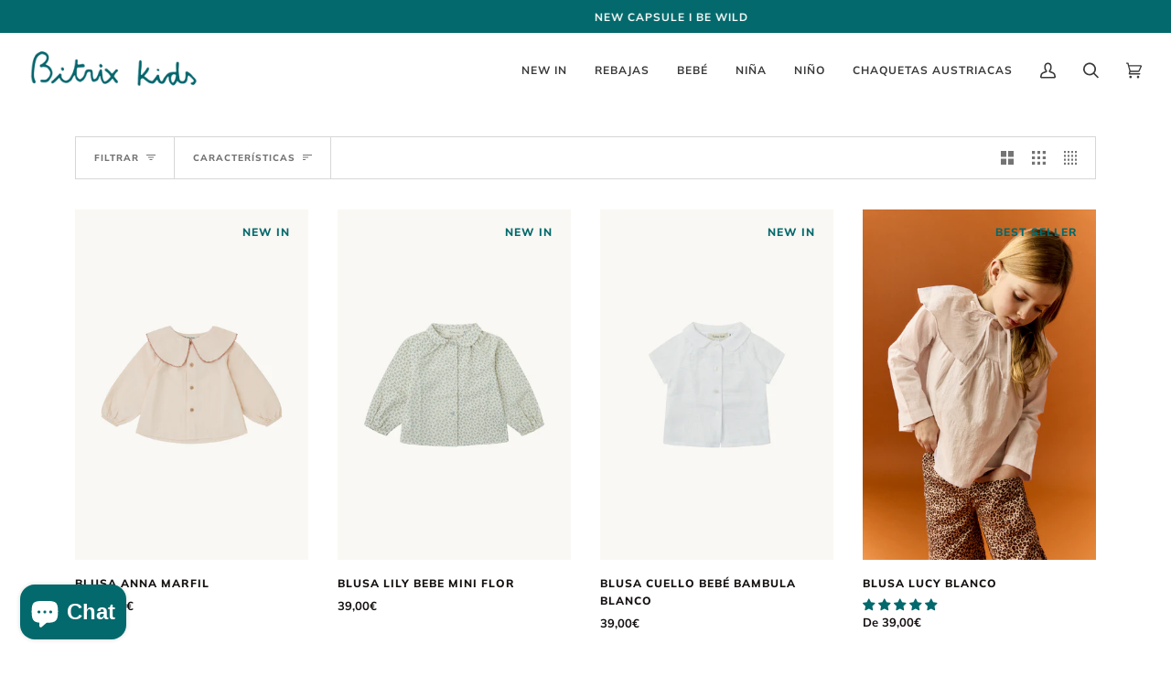

--- FILE ---
content_type: text/html; charset=utf-8
request_url: https://www.bitrix-kids.com/collections/blusas-y-camisas-bebe
body_size: 75197
content:
<!doctype html>




<html class="no-js" lang="es" ><meta charset="utf-8">
  <meta http-equiv="X-UA-Compatible" content="IE=edge,chrome=1">
  <meta name="viewport" content="width=device-width,initial-scale=1,viewport-fit=cover">
  <meta name="theme-color" content="#03696c"><link rel="canonical" href="https://www.bitrix-kids.com/collections/blusas-y-camisas-bebe"><!-- Google Tag Manager -->
<script>(function(w,d,s,l,i){w[l]=w[l]||[];w[l].push({'gtm.start':
new Date().getTime(),event:'gtm.js'});var f=d.getElementsByTagName(s)[0],
j=d.createElement(s),dl=l!='dataLayer'?'&l='+l:'';j.async=true;j.src=
'https://www.googletagmanager.com/gtm.js?id='+i+dl;f.parentNode.insertBefore(j,f);
})(window,document,'script','dataLayer','GTM-WBNCWW3');</script>
<!-- End Google Tag Manager -->
  <!-- ======================= Pipeline Theme V6.2.1 ========================= -->

  <link rel="preconnect" href="https://cdn.shopify.com" crossorigin>
  <link rel="preconnect" href="https://fonts.shopify.com" crossorigin>
  <link rel="preconnect" href="https://monorail-edge.shopifysvc.com" crossorigin>


  <link rel="preload" href="//www.bitrix-kids.com/cdn/shop/t/32/assets/lazysizes.js?v=111431644619468174291766052098" as="script">
  <link rel="preload" href="//www.bitrix-kids.com/cdn/shop/t/32/assets/vendor.js?v=174357195950707206411766052098" as="script">
  <link rel="preload" href="//www.bitrix-kids.com/cdn/shop/t/32/assets/theme.js?v=14847268042615121811766052098" as="script">
  <link rel="preload" href="//www.bitrix-kids.com/cdn/shop/t/32/assets/theme.css?v=24987445515368217831766052098" as="style">

  
<link rel="shortcut icon" href="//www.bitrix-kids.com/cdn/shop/files/2_971f5127-a2bf-4b73-a742-a871db06bc2b_32x32.jpg?v=1701175860" type="image/png"><!-- Title and description ================================================ -->
  
  <title>
    

    BLUSAS Y CAMISAS BEBÉ
&ndash; Bitrix Kids

  </title><!-- /snippets/social-meta-tags.liquid --><meta property="og:site_name" content="Bitrix Kids">
<meta property="og:url" content="https://www.bitrix-kids.com/collections/blusas-y-camisas-bebe">
<meta property="og:title" content="BLUSAS Y CAMISAS BEBÉ">
<meta property="og:type" content="website">
<meta property="og:description" content="En Bitrix Kids encontrarás ropa infantil de calidad, pensada para bebé, niña y niño. Diseños únicos y especiales, cuidando al máximo los detalles. "><meta property="og:image" content="http://www.bitrix-kids.com/cdn/shop/files/BITRIXKIDS_NAVIDAD25__163_3708fc0b-c264-46a3-8e3c-82776e0d3948.jpg?v=1762435604">
    <meta property="og:image:secure_url" content="https://www.bitrix-kids.com/cdn/shop/files/BITRIXKIDS_NAVIDAD25__163_3708fc0b-c264-46a3-8e3c-82776e0d3948.jpg?v=1762435604">
    <meta property="og:image:width" content="3749">
    <meta property="og:image:height" content="2499">


<meta name="twitter:site" content="@">
<meta name="twitter:card" content="summary_large_image">
<meta name="twitter:title" content="BLUSAS Y CAMISAS BEBÉ">
<meta name="twitter:description" content="En Bitrix Kids encontrarás ropa infantil de calidad, pensada para bebé, niña y niño. Diseños únicos y especiales, cuidando al máximo los detalles. ">
<!-- CSS ================================================================== -->
  
  <link href="//www.bitrix-kids.com/cdn/shop/t/32/assets/font-settings.css?v=46268776681551867781766056903" rel="stylesheet" type="text/css" media="all" />

  
<style data-shopify>

:root {
/* ================ Spinner ================ */
--SPINNER: url(//www.bitrix-kids.com/cdn/shop/t/32/assets/spinner.gif?v=74017169589876499871766052098);

/* ================ Product video ================ */

--COLOR-VIDEO-BG: #f2f2f2;


/* ================ Color Variables ================ */

/* === Backgrounds ===*/
--COLOR-BG: #ffffff;
--COLOR-BG-ACCENT: #ffffff;

/* === Text colors ===*/
--COLOR-TEXT-DARK: #151111;
--COLOR-TEXT: #393939;
--COLOR-TEXT-LIGHT: #747474;

/* === Bright color ===*/
--COLOR-PRIMARY: #03696c;
--COLOR-PRIMARY-HOVER: #002223;
--COLOR-PRIMARY-FADE: rgba(3, 105, 108, 0.05);
--COLOR-PRIMARY-FADE-HOVER: rgba(3, 105, 108, 0.1);--COLOR-PRIMARY-OPPOSITE: #ffffff;

/* === Secondary/link Color ===*/
--COLOR-SECONDARY: #03696c;
--COLOR-SECONDARY-HOVER: #002223;
--COLOR-SECONDARY-FADE: rgba(3, 105, 108, 0.05);
--COLOR-SECONDARY-FADE-HOVER: rgba(3, 105, 108, 0.1);--COLOR-SECONDARY-OPPOSITE: #ffffff;

/* === Shades of grey ===*/
--COLOR-A5:  rgba(57, 57, 57, 0.05);
--COLOR-A10: rgba(57, 57, 57, 0.1);
--COLOR-A20: rgba(57, 57, 57, 0.2);
--COLOR-A35: rgba(57, 57, 57, 0.35);
--COLOR-A50: rgba(57, 57, 57, 0.5);
--COLOR-A80: rgba(57, 57, 57, 0.8);
--COLOR-A90: rgba(57, 57, 57, 0.9);
--COLOR-A95: rgba(57, 57, 57, 0.95);


/* ================ Inverted Color Variables ================ */

--INVERSE-BG: #ffffff;
--INVERSE-BG-ACCENT: #ffffff;

/* === Text colors ===*/
--INVERSE-TEXT-DARK: #797979;
--INVERSE-TEXT: #393939;
--INVERSE-TEXT-LIGHT: #747474;

/* === Bright color ===*/
--INVERSE-PRIMARY: #ffffff;
--INVERSE-PRIMARY-HOVER: #d9d9d9;
--INVERSE-PRIMARY-FADE: rgba(255, 255, 255, 0.05);
--INVERSE-PRIMARY-FADE-HOVER: rgba(255, 255, 255, 0.1);--INVERSE-PRIMARY-OPPOSITE: #0d0d0d;


/* === Second Color ===*/
--INVERSE-SECONDARY: #ffffff;
--INVERSE-SECONDARY-HOVER: #d9d9d9;
--INVERSE-SECONDARY-FADE: rgba(255, 255, 255, 0.05);
--INVERSE-SECONDARY-FADE-HOVER: rgba(255, 255, 255, 0.1);--INVERSE-SECONDARY-OPPOSITE: #0d0d0d;


/* === Shades of grey ===*/
--INVERSE-A5:  rgba(57, 57, 57, 0.05);
--INVERSE-A10: rgba(57, 57, 57, 0.1);
--INVERSE-A20: rgba(57, 57, 57, 0.2);
--INVERSE-A35: rgba(57, 57, 57, 0.3);
--INVERSE-A80: rgba(57, 57, 57, 0.8);
--INVERSE-A90: rgba(57, 57, 57, 0.9);
--INVERSE-A95: rgba(57, 57, 57, 0.95);


/* === Account Bar ===*/
--COLOR-ANNOUNCEMENT-BG: #03696c;
--COLOR-ANNOUNCEMENT-TEXT: #ffffff;

/* === Nav and dropdown link background ===*/
--COLOR-NAV: #ffffff;
--COLOR-NAV-TEXT: #393939;
--COLOR-NAV-BORDER: #ffffff;
--COLOR-NAV-A10: rgba(57, 57, 57, 0.1);
--COLOR-NAV-A50: rgba(57, 57, 57, 0.5);
--COLOR-HIGHLIGHT-LINK: #d2815f;

/* === Site Footer ===*/
--COLOR-FOOTER-BG: #fbf9f5;
--COLOR-FOOTER-TEXT: #393939;
--COLOR-FOOTER-A5: rgba(57, 57, 57, 0.05);
--COLOR-FOOTER-A15: rgba(57, 57, 57, 0.15);
--COLOR-FOOTER-A90: rgba(57, 57, 57, 0.9);

/* === Products ===*/
--PRODUCT-GRID-ASPECT-RATIO: 150.0%;

/* === Product badges ===*/
--COLOR-BADGE: rgba(0,0,0,0);
--COLOR-BADGE-TEXT: #03696c;

/* === disabled form colors ===*/
--COLOR-DISABLED-BG: #ebebeb;
--COLOR-DISABLED-TEXT: #bababa;

--INVERSE-DISABLED-BG: #ebebeb;
--INVERSE-DISABLED-TEXT: #bababa;

/* === Button Radius === */
--BUTTON-RADIUS: 3px;


/* ================ Typography ================ */

--FONT-STACK-BODY: Muli, sans-serif;
--FONT-STYLE-BODY: normal;
--FONT-WEIGHT-BODY: 700;
--FONT-WEIGHT-BODY-BOLD: 800;
--FONT-ADJUST-BODY: 1.0;

--FONT-STACK-HEADING: Muli, sans-serif;
--FONT-STYLE-HEADING: normal;
--FONT-WEIGHT-HEADING: 700;
--FONT-WEIGHT-HEADING-BOLD: 800;
--FONT-ADJUST-HEADING: 1.0;

  --FONT-HEADING-SPACE: 1px;
  --FONT-HEADING-CAPS: uppercase;

--FONT-STACK-ACCENT: Muli, sans-serif;
--FONT-STYLE-ACCENT: normal;
--FONT-WEIGHT-ACCENT: 700;
--FONT-WEIGHT-ACCENT-BOLD: 800;
--FONT-ADJUST-ACCENT: 1.0;

--ICO-SELECT: url('//www.bitrix-kids.com/cdn/shop/t/32/assets/ico-select.svg?v=131858003711380890991766052098');

--URL-ZOOM: url('//www.bitrix-kids.com/cdn/shop/t/32/assets/cursor-zoom.svg?v=18582485456151524061766052098');
--URL-ZOOM-2X: url('//www.bitrix-kids.com/cdn/shop/t/32/assets/cursor-zoom-2x.svg?v=143813424893706247761766052098');

/* ================ Photo correction ================ */
--PHOTO-CORRECTION: 100%;



}

</style>

  <link href="//www.bitrix-kids.com/cdn/shop/t/32/assets/theme.css?v=24987445515368217831766052098" rel="stylesheet" type="text/css" media="all" />

  <script>
    document.documentElement.className = document.documentElement.className.replace('no-js', 'js');
    let root = '/';
    if (root[root.length - 1] !== '/') {
      root = `${root}/`;
    }
    var theme = {
      routes: {
        root_url: root,
        cart: '/cart',
        cart_add_url: '/cart/add',
        product_recommendations_url: '/recommendations/products',
        account_addresses_url: '/account/addresses'
      },
      assets: {
        photoswipe: '//www.bitrix-kids.com/cdn/shop/t/32/assets/photoswipe.js?v=127104016560770043431766052098',
        smoothscroll: '//www.bitrix-kids.com/cdn/shop/t/32/assets/smoothscroll.js?v=37906625415260927261766052098',
        swatches: '//www.bitrix-kids.com/cdn/shop/t/32/assets/swatches.json?v=108064614341237913191766052098',
        noImage: '//www.bitrix-kids.com/cdn/shopifycloud/storefront/assets/no-image-2048-a2addb12.gif',
        base: '//www.bitrix-kids.com/cdn/shop/t/32/assets/'
      },
      strings: {
        swatchesKey: "Color",     
        addToCart: "Agregar al carrito",
        estimateShipping: "Fecha de entrega estimada",
        noShippingAvailable: "No enviamos a este destino.",
        free: "Libre",
        from: "De",
        preOrder: "Hacer un pedido",
        soldOut: "Agotado",
        sale: "Oferta",
        subscription: "Suscripción",
        unavailable: "No disponible",
        unitPrice: "Precio unitario",
        unitPriceSeparator: "por",        
        stockout: "Todos stock disponible está en el carrito",
        products: "Productos",
        pages: "Páginas",
        collections: "Colecciones",
        resultsFor: "Resultados para",
        noResultsFor: "Ningún resultado para",
        articles: "Artículos"
      },
      settings: {
        badge_sale_type: "dollar",
        search_products: true,
        search_collections: true,
        search_pages: true,
        search_articles: false,
        animate_hover: true,
        animate_scroll: true
      },
      info: {
        name: 'pipeline'
      },
      moneyFormat: "{{amount_with_comma_separator}}€",
      version: '6.2.1'
    }
    let windowInnerHeight = window.innerHeight;
    document.documentElement.style.setProperty('--full-screen', `${windowInnerHeight}px`);
    document.documentElement.style.setProperty('--three-quarters', `${windowInnerHeight * 0.75}px`);
    document.documentElement.style.setProperty('--two-thirds', `${windowInnerHeight * 0.66}px`);
    document.documentElement.style.setProperty('--one-half', `${windowInnerHeight * 0.5}px`);
    document.documentElement.style.setProperty('--one-third', `${windowInnerHeight * 0.33}px`);
    document.documentElement.style.setProperty('--one-fifth', `${windowInnerHeight * 0.2}px`);

    window.lazySizesConfig = window.lazySizesConfig || {};
    window.lazySizesConfig.loadHidden = false;
  </script><!-- Theme Javascript ============================================================== -->
  <script src="//www.bitrix-kids.com/cdn/shop/t/32/assets/lazysizes.js?v=111431644619468174291766052098" async="async"></script>
  <script src="//www.bitrix-kids.com/cdn/shop/t/32/assets/vendor.js?v=174357195950707206411766052098" defer="defer"></script>
  <script src="//www.bitrix-kids.com/cdn/shop/t/32/assets/theme.js?v=14847268042615121811766052098" defer="defer"></script>

  <script>
    (function () {
      function onPageShowEvents() {
        if ('requestIdleCallback' in window) {
          requestIdleCallback(initCartEvent)
        } else {
          initCartEvent()
        }
        function initCartEvent(){
          document.documentElement.dispatchEvent(new CustomEvent('theme:cart:init', {
            bubbles: true
          }));
        }
      };
      window.onpageshow = onPageShowEvents;
    })();
  </script>

  <script type="text/javascript">
    if (window.MSInputMethodContext && document.documentMode) {
      var scripts = document.getElementsByTagName('script')[0];
      var polyfill = document.createElement("script");
      polyfill.defer = true;
      polyfill.src = "//www.bitrix-kids.com/cdn/shop/t/32/assets/ie11.js?v=144489047535103983231766052098";

      scripts.parentNode.insertBefore(polyfill, scripts);
    }
  </script>

  <!-- Shopify app scripts =========================================================== -->
  <script>window.performance && window.performance.mark && window.performance.mark('shopify.content_for_header.start');</script><meta name="google-site-verification" content="wOnw3_nwb2nCSCRBFj_1lbemzQS29FU5rfmnmjt2c1M">
<meta id="shopify-digital-wallet" name="shopify-digital-wallet" content="/5595332726/digital_wallets/dialog">
<meta name="shopify-checkout-api-token" content="e2325a5ab717ccbcdf29564f9a519574">
<meta id="in-context-paypal-metadata" data-shop-id="5595332726" data-venmo-supported="false" data-environment="production" data-locale="es_ES" data-paypal-v4="true" data-currency="EUR">
<link rel="alternate" type="application/atom+xml" title="Feed" href="/collections/blusas-y-camisas-bebe.atom" />
<link rel="alternate" type="application/json+oembed" href="https://www.bitrix-kids.com/collections/blusas-y-camisas-bebe.oembed">
<script async="async" src="/checkouts/internal/preloads.js?locale=es-ES"></script>
<link rel="preconnect" href="https://shop.app" crossorigin="anonymous">
<script async="async" src="https://shop.app/checkouts/internal/preloads.js?locale=es-ES&shop_id=5595332726" crossorigin="anonymous"></script>
<script id="apple-pay-shop-capabilities" type="application/json">{"shopId":5595332726,"countryCode":"ES","currencyCode":"EUR","merchantCapabilities":["supports3DS"],"merchantId":"gid:\/\/shopify\/Shop\/5595332726","merchantName":"Bitrix Kids","requiredBillingContactFields":["postalAddress","email","phone"],"requiredShippingContactFields":["postalAddress","email","phone"],"shippingType":"shipping","supportedNetworks":["visa","maestro","masterCard","amex"],"total":{"type":"pending","label":"Bitrix Kids","amount":"1.00"},"shopifyPaymentsEnabled":true,"supportsSubscriptions":true}</script>
<script id="shopify-features" type="application/json">{"accessToken":"e2325a5ab717ccbcdf29564f9a519574","betas":["rich-media-storefront-analytics"],"domain":"www.bitrix-kids.com","predictiveSearch":true,"shopId":5595332726,"locale":"es"}</script>
<script>var Shopify = Shopify || {};
Shopify.shop = "trixi-kids.myshopify.com";
Shopify.locale = "es";
Shopify.currency = {"active":"EUR","rate":"1.0"};
Shopify.country = "ES";
Shopify.theme = {"name":"REBAJAS ENERO 2026","id":192530841938,"schema_name":"Pipeline","schema_version":"6.2.1","theme_store_id":739,"role":"main"};
Shopify.theme.handle = "null";
Shopify.theme.style = {"id":null,"handle":null};
Shopify.cdnHost = "www.bitrix-kids.com/cdn";
Shopify.routes = Shopify.routes || {};
Shopify.routes.root = "/";</script>
<script type="module">!function(o){(o.Shopify=o.Shopify||{}).modules=!0}(window);</script>
<script>!function(o){function n(){var o=[];function n(){o.push(Array.prototype.slice.apply(arguments))}return n.q=o,n}var t=o.Shopify=o.Shopify||{};t.loadFeatures=n(),t.autoloadFeatures=n()}(window);</script>
<script>
  window.ShopifyPay = window.ShopifyPay || {};
  window.ShopifyPay.apiHost = "shop.app\/pay";
  window.ShopifyPay.redirectState = null;
</script>
<script id="shop-js-analytics" type="application/json">{"pageType":"collection"}</script>
<script defer="defer" async type="module" src="//www.bitrix-kids.com/cdn/shopifycloud/shop-js/modules/v2/client.init-shop-cart-sync_2Gr3Q33f.es.esm.js"></script>
<script defer="defer" async type="module" src="//www.bitrix-kids.com/cdn/shopifycloud/shop-js/modules/v2/chunk.common_noJfOIa7.esm.js"></script>
<script defer="defer" async type="module" src="//www.bitrix-kids.com/cdn/shopifycloud/shop-js/modules/v2/chunk.modal_Deo2FJQo.esm.js"></script>
<script type="module">
  await import("//www.bitrix-kids.com/cdn/shopifycloud/shop-js/modules/v2/client.init-shop-cart-sync_2Gr3Q33f.es.esm.js");
await import("//www.bitrix-kids.com/cdn/shopifycloud/shop-js/modules/v2/chunk.common_noJfOIa7.esm.js");
await import("//www.bitrix-kids.com/cdn/shopifycloud/shop-js/modules/v2/chunk.modal_Deo2FJQo.esm.js");

  window.Shopify.SignInWithShop?.initShopCartSync?.({"fedCMEnabled":true,"windoidEnabled":true});

</script>
<script>
  window.Shopify = window.Shopify || {};
  if (!window.Shopify.featureAssets) window.Shopify.featureAssets = {};
  window.Shopify.featureAssets['shop-js'] = {"shop-cart-sync":["modules/v2/client.shop-cart-sync_CLKquFP5.es.esm.js","modules/v2/chunk.common_noJfOIa7.esm.js","modules/v2/chunk.modal_Deo2FJQo.esm.js"],"init-fed-cm":["modules/v2/client.init-fed-cm_UIHl99eI.es.esm.js","modules/v2/chunk.common_noJfOIa7.esm.js","modules/v2/chunk.modal_Deo2FJQo.esm.js"],"shop-cash-offers":["modules/v2/client.shop-cash-offers_CmfU17z0.es.esm.js","modules/v2/chunk.common_noJfOIa7.esm.js","modules/v2/chunk.modal_Deo2FJQo.esm.js"],"shop-login-button":["modules/v2/client.shop-login-button_TNcmr2ON.es.esm.js","modules/v2/chunk.common_noJfOIa7.esm.js","modules/v2/chunk.modal_Deo2FJQo.esm.js"],"pay-button":["modules/v2/client.pay-button_Bev6HBFS.es.esm.js","modules/v2/chunk.common_noJfOIa7.esm.js","modules/v2/chunk.modal_Deo2FJQo.esm.js"],"shop-button":["modules/v2/client.shop-button_D1FAYBb2.es.esm.js","modules/v2/chunk.common_noJfOIa7.esm.js","modules/v2/chunk.modal_Deo2FJQo.esm.js"],"avatar":["modules/v2/client.avatar_BTnouDA3.es.esm.js"],"init-windoid":["modules/v2/client.init-windoid_DEZXpPDW.es.esm.js","modules/v2/chunk.common_noJfOIa7.esm.js","modules/v2/chunk.modal_Deo2FJQo.esm.js"],"init-shop-for-new-customer-accounts":["modules/v2/client.init-shop-for-new-customer-accounts_BplbpZyb.es.esm.js","modules/v2/client.shop-login-button_TNcmr2ON.es.esm.js","modules/v2/chunk.common_noJfOIa7.esm.js","modules/v2/chunk.modal_Deo2FJQo.esm.js"],"init-shop-email-lookup-coordinator":["modules/v2/client.init-shop-email-lookup-coordinator_HqkMc84a.es.esm.js","modules/v2/chunk.common_noJfOIa7.esm.js","modules/v2/chunk.modal_Deo2FJQo.esm.js"],"init-shop-cart-sync":["modules/v2/client.init-shop-cart-sync_2Gr3Q33f.es.esm.js","modules/v2/chunk.common_noJfOIa7.esm.js","modules/v2/chunk.modal_Deo2FJQo.esm.js"],"shop-toast-manager":["modules/v2/client.shop-toast-manager_SugAQS8a.es.esm.js","modules/v2/chunk.common_noJfOIa7.esm.js","modules/v2/chunk.modal_Deo2FJQo.esm.js"],"init-customer-accounts":["modules/v2/client.init-customer-accounts_fxIyJgvX.es.esm.js","modules/v2/client.shop-login-button_TNcmr2ON.es.esm.js","modules/v2/chunk.common_noJfOIa7.esm.js","modules/v2/chunk.modal_Deo2FJQo.esm.js"],"init-customer-accounts-sign-up":["modules/v2/client.init-customer-accounts-sign-up_DnItKKRk.es.esm.js","modules/v2/client.shop-login-button_TNcmr2ON.es.esm.js","modules/v2/chunk.common_noJfOIa7.esm.js","modules/v2/chunk.modal_Deo2FJQo.esm.js"],"shop-follow-button":["modules/v2/client.shop-follow-button_Bfwbpk3m.es.esm.js","modules/v2/chunk.common_noJfOIa7.esm.js","modules/v2/chunk.modal_Deo2FJQo.esm.js"],"checkout-modal":["modules/v2/client.checkout-modal_BA6xEtNy.es.esm.js","modules/v2/chunk.common_noJfOIa7.esm.js","modules/v2/chunk.modal_Deo2FJQo.esm.js"],"shop-login":["modules/v2/client.shop-login_D2RP8Rbe.es.esm.js","modules/v2/chunk.common_noJfOIa7.esm.js","modules/v2/chunk.modal_Deo2FJQo.esm.js"],"lead-capture":["modules/v2/client.lead-capture_Dq1M6aah.es.esm.js","modules/v2/chunk.common_noJfOIa7.esm.js","modules/v2/chunk.modal_Deo2FJQo.esm.js"],"payment-terms":["modules/v2/client.payment-terms_DYWUeaxY.es.esm.js","modules/v2/chunk.common_noJfOIa7.esm.js","modules/v2/chunk.modal_Deo2FJQo.esm.js"]};
</script>
<script>(function() {
  var isLoaded = false;
  function asyncLoad() {
    if (isLoaded) return;
    isLoaded = true;
    var urls = ["\/\/static.zotabox.com\/8\/3\/83af7b763c6e7093007cdac7a85ce5d7\/widgets.js?shop=trixi-kids.myshopify.com","\/\/www.powr.io\/powr.js?powr-token=trixi-kids.myshopify.com\u0026external-type=shopify\u0026shop=trixi-kids.myshopify.com","https:\/\/cdn.weglot.com\/weglot_script_tag.js?shop=trixi-kids.myshopify.com","https:\/\/load.csell.co\/assets\/js\/cross-sell.js?shop=trixi-kids.myshopify.com","https:\/\/load.csell.co\/assets\/v2\/js\/core\/xsell.js?shop=trixi-kids.myshopify.com","https:\/\/sdks.automizely.com\/conversions\/v1\/conversions.js?app_connection_id=6c61a6da5910410aa212ba9333a5af2c\u0026mapped_org_id=f935f5a8e9365339d9635f79d74cde7a_v1\u0026shop=trixi-kids.myshopify.com","https:\/\/ppslider.netlify.app\/s\/v1.trixi-kids.js?ac1=\u0026ap=bs\u0026arrows_bg=ADADAD33\u0026at=arp\u0026dc1=\u0026dc2=\u0026dots_bg=\u0026dots_type=none\u0026dots_vposition=bottom\u0026ds=true\u0026hide=\u0026max_slides=5\u0026slider_mode=img_swap\u0026v=2\u0026vif=\u0026shop=trixi-kids.myshopify.com","https:\/\/cdn.shopify.com\/s\/files\/1\/0055\/9533\/2726\/t\/17\/assets\/booster_eu_cookie_5595332726.js?v=1691360279\u0026shop=trixi-kids.myshopify.com","\/\/cdn.shopify.com\/proxy\/3c3819878aa12c6609b247ad13c6f45c26923705c0be5b53b0d625ecc480fe16\/cdn.nfcube.com\/instafeed-ee25f3bd06725983e752fadb77adfa5b.js?shop=trixi-kids.myshopify.com\u0026sp-cache-control=cHVibGljLCBtYXgtYWdlPTkwMA","https:\/\/cdn.hextom.com\/js\/eventpromotionbar.js?shop=trixi-kids.myshopify.com","https:\/\/s3.eu-west-1.amazonaws.com\/production-klarna-il-shopify-osm\/0b7fe7c4a98ef8166eeafee767bc667686567a25\/trixi-kids.myshopify.com-1767470430813.js?shop=trixi-kids.myshopify.com"];
    for (var i = 0; i < urls.length; i++) {
      var s = document.createElement('script');
      s.type = 'text/javascript';
      s.async = true;
      s.src = urls[i];
      var x = document.getElementsByTagName('script')[0];
      x.parentNode.insertBefore(s, x);
    }
  };
  if(window.attachEvent) {
    window.attachEvent('onload', asyncLoad);
  } else {
    window.addEventListener('load', asyncLoad, false);
  }
})();</script>
<script id="__st">var __st={"a":5595332726,"offset":3600,"reqid":"db3d764c-71c4-4ceb-87d5-665d4fb8651e-1769075290","pageurl":"www.bitrix-kids.com\/collections\/blusas-y-camisas-bebe","u":"fc55bd4ac39f","p":"collection","rtyp":"collection","rid":638226071890};</script>
<script>window.ShopifyPaypalV4VisibilityTracking = true;</script>
<script id="captcha-bootstrap">!function(){'use strict';const t='contact',e='account',n='new_comment',o=[[t,t],['blogs',n],['comments',n],[t,'customer']],c=[[e,'customer_login'],[e,'guest_login'],[e,'recover_customer_password'],[e,'create_customer']],r=t=>t.map((([t,e])=>`form[action*='/${t}']:not([data-nocaptcha='true']) input[name='form_type'][value='${e}']`)).join(','),a=t=>()=>t?[...document.querySelectorAll(t)].map((t=>t.form)):[];function s(){const t=[...o],e=r(t);return a(e)}const i='password',u='form_key',d=['recaptcha-v3-token','g-recaptcha-response','h-captcha-response',i],f=()=>{try{return window.sessionStorage}catch{return}},m='__shopify_v',_=t=>t.elements[u];function p(t,e,n=!1){try{const o=window.sessionStorage,c=JSON.parse(o.getItem(e)),{data:r}=function(t){const{data:e,action:n}=t;return t[m]||n?{data:e,action:n}:{data:t,action:n}}(c);for(const[e,n]of Object.entries(r))t.elements[e]&&(t.elements[e].value=n);n&&o.removeItem(e)}catch(o){console.error('form repopulation failed',{error:o})}}const l='form_type',E='cptcha';function T(t){t.dataset[E]=!0}const w=window,h=w.document,L='Shopify',v='ce_forms',y='captcha';let A=!1;((t,e)=>{const n=(g='f06e6c50-85a8-45c8-87d0-21a2b65856fe',I='https://cdn.shopify.com/shopifycloud/storefront-forms-hcaptcha/ce_storefront_forms_captcha_hcaptcha.v1.5.2.iife.js',D={infoText:'Protegido por hCaptcha',privacyText:'Privacidad',termsText:'Términos'},(t,e,n)=>{const o=w[L][v],c=o.bindForm;if(c)return c(t,g,e,D).then(n);var r;o.q.push([[t,g,e,D],n]),r=I,A||(h.body.append(Object.assign(h.createElement('script'),{id:'captcha-provider',async:!0,src:r})),A=!0)});var g,I,D;w[L]=w[L]||{},w[L][v]=w[L][v]||{},w[L][v].q=[],w[L][y]=w[L][y]||{},w[L][y].protect=function(t,e){n(t,void 0,e),T(t)},Object.freeze(w[L][y]),function(t,e,n,w,h,L){const[v,y,A,g]=function(t,e,n){const i=e?o:[],u=t?c:[],d=[...i,...u],f=r(d),m=r(i),_=r(d.filter((([t,e])=>n.includes(e))));return[a(f),a(m),a(_),s()]}(w,h,L),I=t=>{const e=t.target;return e instanceof HTMLFormElement?e:e&&e.form},D=t=>v().includes(t);t.addEventListener('submit',(t=>{const e=I(t);if(!e)return;const n=D(e)&&!e.dataset.hcaptchaBound&&!e.dataset.recaptchaBound,o=_(e),c=g().includes(e)&&(!o||!o.value);(n||c)&&t.preventDefault(),c&&!n&&(function(t){try{if(!f())return;!function(t){const e=f();if(!e)return;const n=_(t);if(!n)return;const o=n.value;o&&e.removeItem(o)}(t);const e=Array.from(Array(32),(()=>Math.random().toString(36)[2])).join('');!function(t,e){_(t)||t.append(Object.assign(document.createElement('input'),{type:'hidden',name:u})),t.elements[u].value=e}(t,e),function(t,e){const n=f();if(!n)return;const o=[...t.querySelectorAll(`input[type='${i}']`)].map((({name:t})=>t)),c=[...d,...o],r={};for(const[a,s]of new FormData(t).entries())c.includes(a)||(r[a]=s);n.setItem(e,JSON.stringify({[m]:1,action:t.action,data:r}))}(t,e)}catch(e){console.error('failed to persist form',e)}}(e),e.submit())}));const S=(t,e)=>{t&&!t.dataset[E]&&(n(t,e.some((e=>e===t))),T(t))};for(const o of['focusin','change'])t.addEventListener(o,(t=>{const e=I(t);D(e)&&S(e,y())}));const B=e.get('form_key'),M=e.get(l),P=B&&M;t.addEventListener('DOMContentLoaded',(()=>{const t=y();if(P)for(const e of t)e.elements[l].value===M&&p(e,B);[...new Set([...A(),...v().filter((t=>'true'===t.dataset.shopifyCaptcha))])].forEach((e=>S(e,t)))}))}(h,new URLSearchParams(w.location.search),n,t,e,['guest_login'])})(!0,!0)}();</script>
<script integrity="sha256-4kQ18oKyAcykRKYeNunJcIwy7WH5gtpwJnB7kiuLZ1E=" data-source-attribution="shopify.loadfeatures" defer="defer" src="//www.bitrix-kids.com/cdn/shopifycloud/storefront/assets/storefront/load_feature-a0a9edcb.js" crossorigin="anonymous"></script>
<script crossorigin="anonymous" defer="defer" src="//www.bitrix-kids.com/cdn/shopifycloud/storefront/assets/shopify_pay/storefront-65b4c6d7.js?v=20250812"></script>
<script data-source-attribution="shopify.dynamic_checkout.dynamic.init">var Shopify=Shopify||{};Shopify.PaymentButton=Shopify.PaymentButton||{isStorefrontPortableWallets:!0,init:function(){window.Shopify.PaymentButton.init=function(){};var t=document.createElement("script");t.src="https://www.bitrix-kids.com/cdn/shopifycloud/portable-wallets/latest/portable-wallets.es.js",t.type="module",document.head.appendChild(t)}};
</script>
<script data-source-attribution="shopify.dynamic_checkout.buyer_consent">
  function portableWalletsHideBuyerConsent(e){var t=document.getElementById("shopify-buyer-consent"),n=document.getElementById("shopify-subscription-policy-button");t&&n&&(t.classList.add("hidden"),t.setAttribute("aria-hidden","true"),n.removeEventListener("click",e))}function portableWalletsShowBuyerConsent(e){var t=document.getElementById("shopify-buyer-consent"),n=document.getElementById("shopify-subscription-policy-button");t&&n&&(t.classList.remove("hidden"),t.removeAttribute("aria-hidden"),n.addEventListener("click",e))}window.Shopify?.PaymentButton&&(window.Shopify.PaymentButton.hideBuyerConsent=portableWalletsHideBuyerConsent,window.Shopify.PaymentButton.showBuyerConsent=portableWalletsShowBuyerConsent);
</script>
<script data-source-attribution="shopify.dynamic_checkout.cart.bootstrap">document.addEventListener("DOMContentLoaded",(function(){function t(){return document.querySelector("shopify-accelerated-checkout-cart, shopify-accelerated-checkout")}if(t())Shopify.PaymentButton.init();else{new MutationObserver((function(e,n){t()&&(Shopify.PaymentButton.init(),n.disconnect())})).observe(document.body,{childList:!0,subtree:!0})}}));
</script>
<link id="shopify-accelerated-checkout-styles" rel="stylesheet" media="screen" href="https://www.bitrix-kids.com/cdn/shopifycloud/portable-wallets/latest/accelerated-checkout-backwards-compat.css" crossorigin="anonymous">
<style id="shopify-accelerated-checkout-cart">
        #shopify-buyer-consent {
  margin-top: 1em;
  display: inline-block;
  width: 100%;
}

#shopify-buyer-consent.hidden {
  display: none;
}

#shopify-subscription-policy-button {
  background: none;
  border: none;
  padding: 0;
  text-decoration: underline;
  font-size: inherit;
  cursor: pointer;
}

#shopify-subscription-policy-button::before {
  box-shadow: none;
}

      </style>

<script>window.performance && window.performance.mark && window.performance.mark('shopify.content_for_header.end');</script>
  
<!-- Start of Judge.me Core -->
<link rel="dns-prefetch" href="https://cdn.judge.me/">
<script data-cfasync='false' class='jdgm-settings-script'>window.jdgmSettings={"pagination":5,"disable_web_reviews":false,"badge_no_review_text":"Sin reseñas","badge_n_reviews_text":"{{ n }} reseña/reseñas","hide_badge_preview_if_no_reviews":true,"badge_hide_text":true,"enforce_center_preview_badge":false,"widget_title":"Reseñas de Clientes","widget_open_form_text":"Escribir una reseña","widget_close_form_text":"Cancelar reseña","widget_refresh_page_text":"Actualizar página","widget_summary_text":"Basado en {{ number_of_reviews }} reseña/reseñas","widget_no_review_text":"Sé el primero en escribir una reseña","widget_name_field_text":"Nombre","widget_verified_name_field_text":"Nombre Verificado (público)","widget_name_placeholder_text":"Nombre","widget_required_field_error_text":"Este campo es obligatorio.","widget_email_field_text":"Dirección de correo electrónico","widget_verified_email_field_text":"Correo electrónico Verificado (privado, no se puede editar)","widget_email_placeholder_text":"Tu dirección de correo electrónico","widget_email_field_error_text":"Por favor, ingresa una dirección de correo electrónico válida.","widget_rating_field_text":"Calificación","widget_review_title_field_text":"Título de la Reseña","widget_review_title_placeholder_text":"Da un título a tu reseña","widget_review_body_field_text":"Contenido de la reseña","widget_review_body_placeholder_text":"Empieza a escribir aquí...","widget_pictures_field_text":"Imagen/Video (opcional)","widget_submit_review_text":"Enviar Reseña","widget_submit_verified_review_text":"Enviar Reseña Verificada","widget_submit_success_msg_with_auto_publish":"¡Gracias! Por favor, actualiza la página en unos momentos para ver tu reseña. Puedes eliminar o editar tu reseña iniciando sesión en \u003ca href='https://judge.me/login' target='_blank' rel='nofollow noopener'\u003eJudge.me\u003c/a\u003e","widget_submit_success_msg_no_auto_publish":"¡Gracias! Tu reseña se publicará tan pronto como sea aprobada por el administrador de la tienda. Puedes eliminar o editar tu reseña iniciando sesión en \u003ca href='https://judge.me/login' target='_blank' rel='nofollow noopener'\u003eJudge.me\u003c/a\u003e","widget_show_default_reviews_out_of_total_text":"Mostrando {{ n_reviews_shown }} de {{ n_reviews }} reseñas.","widget_show_all_link_text":"Mostrar todas","widget_show_less_link_text":"Mostrar menos","widget_author_said_text":"{{ reviewer_name }} dijo:","widget_days_text":"hace {{ n }} día/días","widget_weeks_text":"hace {{ n }} semana/semanas","widget_months_text":"hace {{ n }} mes/meses","widget_years_text":"hace {{ n }} año/años","widget_yesterday_text":"Ayer","widget_today_text":"Hoy","widget_replied_text":"\u003e\u003e {{ shop_name }} respondió:","widget_read_more_text":"Leer más","widget_reviewer_name_as_initial":"","widget_rating_filter_color":"#fbcd0a","widget_rating_filter_see_all_text":"Ver todas las reseñas","widget_sorting_most_recent_text":"Más Recientes","widget_sorting_highest_rating_text":"Mayor Calificación","widget_sorting_lowest_rating_text":"Menor Calificación","widget_sorting_with_pictures_text":"Solo Imágenes","widget_sorting_most_helpful_text":"Más Útiles","widget_open_question_form_text":"Hacer una pregunta","widget_reviews_subtab_text":"Reseñas","widget_questions_subtab_text":"Preguntas","widget_question_label_text":"Pregunta","widget_answer_label_text":"Respuesta","widget_question_placeholder_text":"Escribe tu pregunta aquí","widget_submit_question_text":"Enviar Pregunta","widget_question_submit_success_text":"¡Gracias por tu pregunta! Te notificaremos una vez que sea respondida.","verified_badge_text":"Verificado","verified_badge_bg_color":"","verified_badge_text_color":"","verified_badge_placement":"left-of-reviewer-name","widget_review_max_height":"","widget_hide_border":false,"widget_social_share":false,"widget_thumb":false,"widget_review_location_show":false,"widget_location_format":"","all_reviews_include_out_of_store_products":true,"all_reviews_out_of_store_text":"(fuera de la tienda)","all_reviews_pagination":100,"all_reviews_product_name_prefix_text":"sobre","enable_review_pictures":false,"enable_question_anwser":false,"widget_theme":"default","review_date_format":"dd/mm/yyyy","default_sort_method":"most-recent","widget_product_reviews_subtab_text":"Reseñas de Productos","widget_shop_reviews_subtab_text":"Reseñas de la Tienda","widget_other_products_reviews_text":"Reseñas para otros productos","widget_store_reviews_subtab_text":"Reseñas de la tienda","widget_no_store_reviews_text":"Esta tienda no ha recibido ninguna reseña todavía","widget_web_restriction_product_reviews_text":"Este producto no ha recibido ninguna reseña todavía","widget_no_items_text":"No se encontraron elementos","widget_show_more_text":"Mostrar más","widget_write_a_store_review_text":"Escribir una Reseña de la Tienda","widget_other_languages_heading":"Reseñas en Otros Idiomas","widget_translate_review_text":"Traducir reseña a {{ language }}","widget_translating_review_text":"Traduciendo...","widget_show_original_translation_text":"Mostrar original ({{ language }})","widget_translate_review_failed_text":"No se pudo traducir la reseña.","widget_translate_review_retry_text":"Reintentar","widget_translate_review_try_again_later_text":"Intentar más tarde","show_product_url_for_grouped_product":false,"widget_sorting_pictures_first_text":"Imágenes Primero","show_pictures_on_all_rev_page_mobile":false,"show_pictures_on_all_rev_page_desktop":false,"floating_tab_hide_mobile_install_preference":false,"floating_tab_button_name":"★ Reseñas","floating_tab_title":"Deja que los clientes hablen por nosotros","floating_tab_button_color":"","floating_tab_button_background_color":"","floating_tab_url":"","floating_tab_url_enabled":false,"floating_tab_tab_style":"text","all_reviews_text_badge_text":"Los clientes nos califican {{ shop.metafields.judgeme.all_reviews_rating | round: 1 }}/5 basado en {{ shop.metafields.judgeme.all_reviews_count }} reseñas.","all_reviews_text_badge_text_branded_style":"{{ shop.metafields.judgeme.all_reviews_rating | round: 1 }} de 5 estrellas basado en {{ shop.metafields.judgeme.all_reviews_count }} reseñas","is_all_reviews_text_badge_a_link":false,"show_stars_for_all_reviews_text_badge":false,"all_reviews_text_badge_url":"","all_reviews_text_style":"text","all_reviews_text_color_style":"judgeme_brand_color","all_reviews_text_color":"#108474","all_reviews_text_show_jm_brand":true,"featured_carousel_show_header":true,"featured_carousel_title":"VALORACIONES DE NUESTROS CLIENTES","testimonials_carousel_title":"Los clientes nos dicen","videos_carousel_title":"Historias de clientes reales","cards_carousel_title":"Los clientes nos dicen","featured_carousel_count_text":"de {{ n }} reseñas","featured_carousel_add_link_to_all_reviews_page":false,"featured_carousel_url":"","featured_carousel_show_images":true,"featured_carousel_autoslide_interval":5,"featured_carousel_arrows_on_the_sides":true,"featured_carousel_height":150,"featured_carousel_width":100,"featured_carousel_image_size":80,"featured_carousel_image_height":250,"featured_carousel_arrow_color":"#BFC1C1","verified_count_badge_style":"vintage","verified_count_badge_orientation":"horizontal","verified_count_badge_color_style":"judgeme_brand_color","verified_count_badge_color":"#108474","is_verified_count_badge_a_link":false,"verified_count_badge_url":"","verified_count_badge_show_jm_brand":true,"widget_rating_preset_default":5,"widget_first_sub_tab":"product-reviews","widget_show_histogram":true,"widget_histogram_use_custom_color":false,"widget_pagination_use_custom_color":false,"widget_star_use_custom_color":false,"widget_verified_badge_use_custom_color":false,"widget_write_review_use_custom_color":false,"picture_reminder_submit_button":"Upload Pictures","enable_review_videos":false,"mute_video_by_default":false,"widget_sorting_videos_first_text":"Videos Primero","widget_review_pending_text":"Pendiente","featured_carousel_items_for_large_screen":4,"social_share_options_order":"Facebook,Twitter","remove_microdata_snippet":true,"disable_json_ld":false,"enable_json_ld_products":false,"preview_badge_show_question_text":false,"preview_badge_no_question_text":"Sin preguntas","preview_badge_n_question_text":"{{ number_of_questions }} pregunta/preguntas","qa_badge_show_icon":false,"qa_badge_position":"same-row","remove_judgeme_branding":false,"widget_add_search_bar":false,"widget_search_bar_placeholder":"Buscar","widget_sorting_verified_only_text":"Solo verificadas","featured_carousel_theme":"default","featured_carousel_show_rating":true,"featured_carousel_show_title":true,"featured_carousel_show_body":true,"featured_carousel_show_date":false,"featured_carousel_show_reviewer":false,"featured_carousel_show_product":false,"featured_carousel_header_background_color":"#108474","featured_carousel_header_text_color":"#ffffff","featured_carousel_name_product_separator":"reviewed","featured_carousel_full_star_background":"#108474","featured_carousel_empty_star_background":"#dadada","featured_carousel_vertical_theme_background":"#f9fafb","featured_carousel_verified_badge_enable":false,"featured_carousel_verified_badge_color":"#212121","featured_carousel_border_style":"round","featured_carousel_review_line_length_limit":3,"featured_carousel_more_reviews_button_text":"Leer más reseñas","featured_carousel_view_product_button_text":"Ver producto","all_reviews_page_load_reviews_on":"scroll","all_reviews_page_load_more_text":"Cargar Más Reseñas","disable_fb_tab_reviews":false,"enable_ajax_cdn_cache":false,"widget_advanced_speed_features":5,"widget_public_name_text":"mostrado públicamente como","default_reviewer_name":"John Smith","default_reviewer_name_has_non_latin":true,"widget_reviewer_anonymous":"Anónimo","medals_widget_title":"Medallas de Reseñas Judge.me","medals_widget_background_color":"#f9fafb","medals_widget_position":"footer_all_pages","medals_widget_border_color":"#f9fafb","medals_widget_verified_text_position":"left","medals_widget_use_monochromatic_version":false,"medals_widget_elements_color":"#108474","show_reviewer_avatar":true,"widget_invalid_yt_video_url_error_text":"No es una URL de video de YouTube","widget_max_length_field_error_text":"Por favor, ingresa no más de {0} caracteres.","widget_show_country_flag":false,"widget_show_collected_via_shop_app":true,"widget_verified_by_shop_badge_style":"light","widget_verified_by_shop_text":"Verificado por la Tienda","widget_show_photo_gallery":false,"widget_load_with_code_splitting":true,"widget_ugc_install_preference":false,"widget_ugc_title":"Hecho por nosotros, Compartido por ti","widget_ugc_subtitle":"Etiquétanos para ver tu imagen destacada en nuestra página","widget_ugc_arrows_color":"#ffffff","widget_ugc_primary_button_text":"Comprar Ahora","widget_ugc_primary_button_background_color":"#108474","widget_ugc_primary_button_text_color":"#ffffff","widget_ugc_primary_button_border_width":"0","widget_ugc_primary_button_border_style":"none","widget_ugc_primary_button_border_color":"#108474","widget_ugc_primary_button_border_radius":"25","widget_ugc_secondary_button_text":"Cargar Más","widget_ugc_secondary_button_background_color":"#ffffff","widget_ugc_secondary_button_text_color":"#108474","widget_ugc_secondary_button_border_width":"2","widget_ugc_secondary_button_border_style":"solid","widget_ugc_secondary_button_border_color":"#108474","widget_ugc_secondary_button_border_radius":"25","widget_ugc_reviews_button_text":"Ver Reseñas","widget_ugc_reviews_button_background_color":"#ffffff","widget_ugc_reviews_button_text_color":"#108474","widget_ugc_reviews_button_border_width":"2","widget_ugc_reviews_button_border_style":"solid","widget_ugc_reviews_button_border_color":"#108474","widget_ugc_reviews_button_border_radius":"25","widget_ugc_reviews_button_link_to":"judgeme-reviews-page","widget_ugc_show_post_date":true,"widget_ugc_max_width":"800","widget_rating_metafield_value_type":true,"widget_primary_color":"#03696C","widget_enable_secondary_color":false,"widget_secondary_color":"#edf5f5","widget_summary_average_rating_text":"{{ average_rating }} de 5","widget_media_grid_title":"Fotos y videos de clientes","widget_media_grid_see_more_text":"Ver más","widget_round_style":false,"widget_show_product_medals":false,"widget_verified_by_judgeme_text":"Verificado por Judge.me","widget_show_store_medals":true,"widget_verified_by_judgeme_text_in_store_medals":"Verificado por Judge.me","widget_media_field_exceed_quantity_message":"Lo sentimos, solo podemos aceptar {{ max_media }} para una reseña.","widget_media_field_exceed_limit_message":"{{ file_name }} es demasiado grande, por favor selecciona un {{ media_type }} menor a {{ size_limit }}MB.","widget_review_submitted_text":"¡Reseña Enviada!","widget_question_submitted_text":"¡Pregunta Enviada!","widget_close_form_text_question":"Cancelar","widget_write_your_answer_here_text":"Escribe tu respuesta aquí","widget_enabled_branded_link":true,"widget_show_collected_by_judgeme":false,"widget_reviewer_name_color":"","widget_write_review_text_color":"","widget_write_review_bg_color":"","widget_collected_by_judgeme_text":"recopilado por Judge.me","widget_pagination_type":"standard","widget_load_more_text":"Cargar Más","widget_load_more_color":"#108474","widget_full_review_text":"Reseña Completa","widget_read_more_reviews_text":"Leer Más Reseñas","widget_read_questions_text":"Leer Preguntas","widget_questions_and_answers_text":"Preguntas y Respuestas","widget_verified_by_text":"Verificado por","widget_verified_text":"Verificado","widget_number_of_reviews_text":"{{ number_of_reviews }} reseñas","widget_back_button_text":"Atrás","widget_next_button_text":"Siguiente","widget_custom_forms_filter_button":"Filtros","custom_forms_style":"vertical","widget_show_review_information":false,"how_reviews_are_collected":"¿Cómo se recopilan las reseñas?","widget_show_review_keywords":false,"widget_gdpr_statement":"Cómo usamos tus datos: Solo te contactaremos sobre la reseña que dejaste, y solo si es necesario. Al enviar tu reseña, aceptas los \u003ca href='https://judge.me/terms' target='_blank' rel='nofollow noopener'\u003etérminos\u003c/a\u003e, \u003ca href='https://judge.me/privacy' target='_blank' rel='nofollow noopener'\u003eprivacidad\u003c/a\u003e y \u003ca href='https://judge.me/content-policy' target='_blank' rel='nofollow noopener'\u003epolíticas de contenido\u003c/a\u003e de Judge.me.","widget_multilingual_sorting_enabled":false,"widget_translate_review_content_enabled":false,"widget_translate_review_content_method":"manual","popup_widget_review_selection":"automatically_with_pictures","popup_widget_round_border_style":true,"popup_widget_show_title":true,"popup_widget_show_body":true,"popup_widget_show_reviewer":false,"popup_widget_show_product":true,"popup_widget_show_pictures":true,"popup_widget_use_review_picture":true,"popup_widget_show_on_home_page":true,"popup_widget_show_on_product_page":true,"popup_widget_show_on_collection_page":true,"popup_widget_show_on_cart_page":true,"popup_widget_position":"bottom_left","popup_widget_first_review_delay":5,"popup_widget_duration":5,"popup_widget_interval":5,"popup_widget_review_count":5,"popup_widget_hide_on_mobile":true,"review_snippet_widget_round_border_style":true,"review_snippet_widget_card_color":"#FFFFFF","review_snippet_widget_slider_arrows_background_color":"#FFFFFF","review_snippet_widget_slider_arrows_color":"#000000","review_snippet_widget_star_color":"#108474","show_product_variant":false,"all_reviews_product_variant_label_text":"Variante: ","widget_show_verified_branding":false,"widget_ai_summary_title":"Los clientes dicen","widget_ai_summary_disclaimer":"Resumen de reseñas impulsado por IA basado en reseñas recientes de clientes","widget_show_ai_summary":false,"widget_show_ai_summary_bg":false,"widget_show_review_title_input":true,"redirect_reviewers_invited_via_email":"review_widget","request_store_review_after_product_review":false,"request_review_other_products_in_order":false,"review_form_color_scheme":"default","review_form_corner_style":"square","review_form_star_color":{},"review_form_text_color":"#333333","review_form_background_color":"#ffffff","review_form_field_background_color":"#fafafa","review_form_button_color":{},"review_form_button_text_color":"#ffffff","review_form_modal_overlay_color":"#000000","review_content_screen_title_text":"¿Cómo calificarías este producto?","review_content_introduction_text":"Nos encantaría que compartieras un poco sobre tu experiencia.","store_review_form_title_text":"¿Cómo calificarías esta tienda?","store_review_form_introduction_text":"Nos encantaría que compartieras un poco sobre tu experiencia.","show_review_guidance_text":true,"one_star_review_guidance_text":"Pobre","five_star_review_guidance_text":"Excelente","customer_information_screen_title_text":"Sobre ti","customer_information_introduction_text":"Por favor, cuéntanos más sobre ti.","custom_questions_screen_title_text":"Tu experiencia en más detalle","custom_questions_introduction_text":"Aquí hay algunas preguntas para ayudarnos a entender más sobre tu experiencia.","review_submitted_screen_title_text":"¡Gracias por tu reseña!","review_submitted_screen_thank_you_text":"La estamos procesando y aparecerá en la tienda pronto.","review_submitted_screen_email_verification_text":"Por favor, confirma tu correo electrónico haciendo clic en el enlace que acabamos de enviarte. Esto nos ayuda a mantener las reseñas auténticas.","review_submitted_request_store_review_text":"¿Te gustaría compartir tu experiencia de compra con nosotros?","review_submitted_review_other_products_text":"¿Te gustaría reseñar estos productos?","store_review_screen_title_text":"¿Te gustaría compartir tu experiencia de compra con nosotros?","store_review_introduction_text":"Valoramos tu opinión y la utilizamos para mejorar. Por favor, comparte cualquier pensamiento o sugerencia que tengas.","reviewer_media_screen_title_picture_text":"Compartir una foto","reviewer_media_introduction_picture_text":"Sube una foto para apoyar tu reseña.","reviewer_media_screen_title_video_text":"Compartir un video","reviewer_media_introduction_video_text":"Sube un video para apoyar tu reseña.","reviewer_media_screen_title_picture_or_video_text":"Compartir una foto o video","reviewer_media_introduction_picture_or_video_text":"Sube una foto o video para apoyar tu reseña.","reviewer_media_youtube_url_text":"Pega tu URL de Youtube aquí","advanced_settings_next_step_button_text":"Siguiente","advanced_settings_close_review_button_text":"Cerrar","modal_write_review_flow":false,"write_review_flow_required_text":"Obligatorio","write_review_flow_privacy_message_text":"Respetamos tu privacidad.","write_review_flow_anonymous_text":"Reseña como anónimo","write_review_flow_visibility_text":"No será visible para otros clientes.","write_review_flow_multiple_selection_help_text":"Selecciona tantos como quieras","write_review_flow_single_selection_help_text":"Selecciona una opción","write_review_flow_required_field_error_text":"Este campo es obligatorio","write_review_flow_invalid_email_error_text":"Por favor ingresa una dirección de correo válida","write_review_flow_max_length_error_text":"Máx. {{ max_length }} caracteres.","write_review_flow_media_upload_text":"\u003cb\u003eHaz clic para subir\u003c/b\u003e o arrastrar y soltar","write_review_flow_gdpr_statement":"Solo te contactaremos sobre tu reseña si es necesario. Al enviar tu reseña, aceptas nuestros \u003ca href='https://judge.me/terms' target='_blank' rel='nofollow noopener'\u003etérminos y condiciones\u003c/a\u003e y \u003ca href='https://judge.me/privacy' target='_blank' rel='nofollow noopener'\u003epolítica de privacidad\u003c/a\u003e.","rating_only_reviews_enabled":false,"show_negative_reviews_help_screen":false,"new_review_flow_help_screen_rating_threshold":3,"negative_review_resolution_screen_title_text":"Cuéntanos más","negative_review_resolution_text":"Tu experiencia es importante para nosotros. Si hubo problemas con tu compra, estamos aquí para ayudar. No dudes en contactarnos, nos encantaría la oportunidad de arreglar las cosas.","negative_review_resolution_button_text":"Contáctanos","negative_review_resolution_proceed_with_review_text":"Deja una reseña","negative_review_resolution_subject":"Problema con la compra de {{ shop_name }}.{{ order_name }}","preview_badge_collection_page_install_status":false,"widget_review_custom_css":"","preview_badge_custom_css":"","preview_badge_stars_count":"5-stars","featured_carousel_custom_css":"","floating_tab_custom_css":"","all_reviews_widget_custom_css":"","medals_widget_custom_css":"","verified_badge_custom_css":"","all_reviews_text_custom_css":"","transparency_badges_collected_via_store_invite":false,"transparency_badges_from_another_provider":false,"transparency_badges_collected_from_store_visitor":false,"transparency_badges_collected_by_verified_review_provider":false,"transparency_badges_earned_reward":false,"transparency_badges_collected_via_store_invite_text":"Reseña recopilada a través de una invitación al negocio","transparency_badges_from_another_provider_text":"Reseña recopilada de otro proveedor","transparency_badges_collected_from_store_visitor_text":"Reseña recopilada de un visitante del negocio","transparency_badges_written_in_google_text":"Reseña escrita en Google","transparency_badges_written_in_etsy_text":"Reseña escrita en Etsy","transparency_badges_written_in_shop_app_text":"Reseña escrita en Shop App","transparency_badges_earned_reward_text":"Reseña ganó una recompensa para una futura compra","product_review_widget_per_page":10,"widget_store_review_label_text":"Reseña de la tienda","checkout_comment_extension_title_on_product_page":"Customer Comments","checkout_comment_extension_num_latest_comment_show":5,"checkout_comment_extension_format":"name_and_timestamp","checkout_comment_customer_name":"last_initial","checkout_comment_comment_notification":true,"preview_badge_collection_page_install_preference":true,"preview_badge_home_page_install_preference":false,"preview_badge_product_page_install_preference":true,"review_widget_install_preference":"","review_carousel_install_preference":false,"floating_reviews_tab_install_preference":"none","verified_reviews_count_badge_install_preference":false,"all_reviews_text_install_preference":false,"review_widget_best_location":true,"judgeme_medals_install_preference":false,"review_widget_revamp_enabled":false,"review_widget_qna_enabled":false,"review_widget_header_theme":"minimal","review_widget_widget_title_enabled":true,"review_widget_header_text_size":"medium","review_widget_header_text_weight":"regular","review_widget_average_rating_style":"compact","review_widget_bar_chart_enabled":true,"review_widget_bar_chart_type":"numbers","review_widget_bar_chart_style":"standard","review_widget_expanded_media_gallery_enabled":false,"review_widget_reviews_section_theme":"standard","review_widget_image_style":"thumbnails","review_widget_review_image_ratio":"square","review_widget_stars_size":"medium","review_widget_verified_badge":"standard_text","review_widget_review_title_text_size":"medium","review_widget_review_text_size":"medium","review_widget_review_text_length":"medium","review_widget_number_of_columns_desktop":3,"review_widget_carousel_transition_speed":5,"review_widget_custom_questions_answers_display":"always","review_widget_button_text_color":"#FFFFFF","review_widget_text_color":"#000000","review_widget_lighter_text_color":"#7B7B7B","review_widget_corner_styling":"soft","review_widget_review_word_singular":"reseña","review_widget_review_word_plural":"reseñas","review_widget_voting_label":"¿Útil?","review_widget_shop_reply_label":"Respuesta de {{ shop_name }}:","review_widget_filters_title":"Filtros","qna_widget_question_word_singular":"Pregunta","qna_widget_question_word_plural":"Preguntas","qna_widget_answer_reply_label":"Respuesta de {{ answerer_name }}:","qna_content_screen_title_text":"Preguntar sobre este producto","qna_widget_question_required_field_error_text":"Por favor, ingrese su pregunta.","qna_widget_flow_gdpr_statement":"Solo te contactaremos sobre tu pregunta si es necesario. Al enviar tu pregunta, aceptas nuestros \u003ca href='https://judge.me/terms' target='_blank' rel='nofollow noopener'\u003etérminos y condiciones\u003c/a\u003e y \u003ca href='https://judge.me/privacy' target='_blank' rel='nofollow noopener'\u003epolítica de privacidad\u003c/a\u003e.","qna_widget_question_submitted_text":"¡Gracias por tu pregunta!","qna_widget_close_form_text_question":"Cerrar","qna_widget_question_submit_success_text":"Te informaremos por correo electrónico cuando te respondamos tu pregunta.","all_reviews_widget_v2025_enabled":false,"all_reviews_widget_v2025_header_theme":"default","all_reviews_widget_v2025_widget_title_enabled":true,"all_reviews_widget_v2025_header_text_size":"medium","all_reviews_widget_v2025_header_text_weight":"regular","all_reviews_widget_v2025_average_rating_style":"compact","all_reviews_widget_v2025_bar_chart_enabled":true,"all_reviews_widget_v2025_bar_chart_type":"numbers","all_reviews_widget_v2025_bar_chart_style":"standard","all_reviews_widget_v2025_expanded_media_gallery_enabled":false,"all_reviews_widget_v2025_show_store_medals":true,"all_reviews_widget_v2025_show_photo_gallery":true,"all_reviews_widget_v2025_show_review_keywords":false,"all_reviews_widget_v2025_show_ai_summary":false,"all_reviews_widget_v2025_show_ai_summary_bg":false,"all_reviews_widget_v2025_add_search_bar":false,"all_reviews_widget_v2025_default_sort_method":"most-recent","all_reviews_widget_v2025_reviews_per_page":10,"all_reviews_widget_v2025_reviews_section_theme":"default","all_reviews_widget_v2025_image_style":"thumbnails","all_reviews_widget_v2025_review_image_ratio":"square","all_reviews_widget_v2025_stars_size":"medium","all_reviews_widget_v2025_verified_badge":"bold_badge","all_reviews_widget_v2025_review_title_text_size":"medium","all_reviews_widget_v2025_review_text_size":"medium","all_reviews_widget_v2025_review_text_length":"medium","all_reviews_widget_v2025_number_of_columns_desktop":3,"all_reviews_widget_v2025_carousel_transition_speed":5,"all_reviews_widget_v2025_custom_questions_answers_display":"always","all_reviews_widget_v2025_show_product_variant":false,"all_reviews_widget_v2025_show_reviewer_avatar":true,"all_reviews_widget_v2025_reviewer_name_as_initial":"","all_reviews_widget_v2025_review_location_show":false,"all_reviews_widget_v2025_location_format":"","all_reviews_widget_v2025_show_country_flag":false,"all_reviews_widget_v2025_verified_by_shop_badge_style":"light","all_reviews_widget_v2025_social_share":false,"all_reviews_widget_v2025_social_share_options_order":"Facebook,Twitter,LinkedIn,Pinterest","all_reviews_widget_v2025_pagination_type":"standard","all_reviews_widget_v2025_button_text_color":"#FFFFFF","all_reviews_widget_v2025_text_color":"#000000","all_reviews_widget_v2025_lighter_text_color":"#7B7B7B","all_reviews_widget_v2025_corner_styling":"soft","all_reviews_widget_v2025_title":"Reseñas de clientes","all_reviews_widget_v2025_ai_summary_title":"Los clientes dicen sobre esta tienda","all_reviews_widget_v2025_no_review_text":"Sé el primero en escribir una reseña","platform":"shopify","branding_url":"https://app.judge.me/reviews","branding_text":"Desarrollado por Judge.me","locale":"en","reply_name":"Bitrix Kids","widget_version":"3.0","footer":true,"autopublish":true,"review_dates":false,"enable_custom_form":false,"shop_use_review_site":false,"shop_locale":"es","enable_multi_locales_translations":true,"show_review_title_input":true,"review_verification_email_status":"always","can_be_branded":true,"reply_name_text":"Bitrix Kids"};</script> <style class='jdgm-settings-style'>﻿.jdgm-xx{left:0}:root{--jdgm-primary-color: #03696C;--jdgm-secondary-color: rgba(3,105,108,0.1);--jdgm-star-color: #03696C;--jdgm-write-review-text-color: white;--jdgm-write-review-bg-color: #03696C;--jdgm-paginate-color: #03696C;--jdgm-border-radius: 0;--jdgm-reviewer-name-color: #03696C}.jdgm-histogram__bar-content{background-color:#03696C}.jdgm-rev[data-verified-buyer=true] .jdgm-rev__icon.jdgm-rev__icon:after,.jdgm-rev__buyer-badge.jdgm-rev__buyer-badge{color:white;background-color:#03696C}.jdgm-review-widget--small .jdgm-gallery.jdgm-gallery .jdgm-gallery__thumbnail-link:nth-child(8) .jdgm-gallery__thumbnail-wrapper.jdgm-gallery__thumbnail-wrapper:before{content:"Ver más"}@media only screen and (min-width: 768px){.jdgm-gallery.jdgm-gallery .jdgm-gallery__thumbnail-link:nth-child(8) .jdgm-gallery__thumbnail-wrapper.jdgm-gallery__thumbnail-wrapper:before{content:"Ver más"}}.jdgm-prev-badge[data-average-rating='0.00']{display:none !important}.jdgm-prev-badge__text{display:none !important}.jdgm-rev .jdgm-rev__timestamp,.jdgm-quest .jdgm-rev__timestamp,.jdgm-carousel-item__timestamp{display:none !important}.jdgm-author-all-initials{display:none !important}.jdgm-author-last-initial{display:none !important}.jdgm-rev-widg__title{visibility:hidden}.jdgm-rev-widg__summary-text{visibility:hidden}.jdgm-prev-badge__text{visibility:hidden}.jdgm-rev__prod-link-prefix:before{content:'sobre'}.jdgm-rev__variant-label:before{content:'Variante: '}.jdgm-rev__out-of-store-text:before{content:'(fuera de la tienda)'}@media only screen and (min-width: 768px){.jdgm-rev__pics .jdgm-rev_all-rev-page-picture-separator,.jdgm-rev__pics .jdgm-rev__product-picture{display:none}}@media only screen and (max-width: 768px){.jdgm-rev__pics .jdgm-rev_all-rev-page-picture-separator,.jdgm-rev__pics .jdgm-rev__product-picture{display:none}}.jdgm-preview-badge[data-template="index"]{display:none !important}.jdgm-verified-count-badget[data-from-snippet="true"]{display:none !important}.jdgm-carousel-wrapper[data-from-snippet="true"]{display:none !important}.jdgm-all-reviews-text[data-from-snippet="true"]{display:none !important}.jdgm-medals-section[data-from-snippet="true"]{display:none !important}.jdgm-ugc-media-wrapper[data-from-snippet="true"]{display:none !important}.jdgm-rev__transparency-badge[data-badge-type="review_collected_via_store_invitation"]{display:none !important}.jdgm-rev__transparency-badge[data-badge-type="review_collected_from_another_provider"]{display:none !important}.jdgm-rev__transparency-badge[data-badge-type="review_collected_from_store_visitor"]{display:none !important}.jdgm-rev__transparency-badge[data-badge-type="review_written_in_etsy"]{display:none !important}.jdgm-rev__transparency-badge[data-badge-type="review_written_in_google_business"]{display:none !important}.jdgm-rev__transparency-badge[data-badge-type="review_written_in_shop_app"]{display:none !important}.jdgm-rev__transparency-badge[data-badge-type="review_earned_for_future_purchase"]{display:none !important}.jdgm-review-snippet-widget .jdgm-rev-snippet-widget__cards-container .jdgm-rev-snippet-card{border-radius:8px;background:#fff}.jdgm-review-snippet-widget .jdgm-rev-snippet-widget__cards-container .jdgm-rev-snippet-card__rev-rating .jdgm-star{color:#108474}.jdgm-review-snippet-widget .jdgm-rev-snippet-widget__prev-btn,.jdgm-review-snippet-widget .jdgm-rev-snippet-widget__next-btn{border-radius:50%;background:#fff}.jdgm-review-snippet-widget .jdgm-rev-snippet-widget__prev-btn>svg,.jdgm-review-snippet-widget .jdgm-rev-snippet-widget__next-btn>svg{fill:#000}.jdgm-full-rev-modal.rev-snippet-widget .jm-mfp-container .jm-mfp-content,.jdgm-full-rev-modal.rev-snippet-widget .jm-mfp-container .jdgm-full-rev__icon,.jdgm-full-rev-modal.rev-snippet-widget .jm-mfp-container .jdgm-full-rev__pic-img,.jdgm-full-rev-modal.rev-snippet-widget .jm-mfp-container .jdgm-full-rev__reply{border-radius:8px}.jdgm-full-rev-modal.rev-snippet-widget .jm-mfp-container .jdgm-full-rev[data-verified-buyer="true"] .jdgm-full-rev__icon::after{border-radius:8px}.jdgm-full-rev-modal.rev-snippet-widget .jm-mfp-container .jdgm-full-rev .jdgm-rev__buyer-badge{border-radius:calc( 8px / 2 )}.jdgm-full-rev-modal.rev-snippet-widget .jm-mfp-container .jdgm-full-rev .jdgm-full-rev__replier::before{content:'Bitrix Kids'}.jdgm-full-rev-modal.rev-snippet-widget .jm-mfp-container .jdgm-full-rev .jdgm-full-rev__product-button{border-radius:calc( 8px * 6 )}
</style> <style class='jdgm-settings-style'></style>

  
  
  
  <style class='jdgm-miracle-styles'>
  @-webkit-keyframes jdgm-spin{0%{-webkit-transform:rotate(0deg);-ms-transform:rotate(0deg);transform:rotate(0deg)}100%{-webkit-transform:rotate(359deg);-ms-transform:rotate(359deg);transform:rotate(359deg)}}@keyframes jdgm-spin{0%{-webkit-transform:rotate(0deg);-ms-transform:rotate(0deg);transform:rotate(0deg)}100%{-webkit-transform:rotate(359deg);-ms-transform:rotate(359deg);transform:rotate(359deg)}}@font-face{font-family:'JudgemeStar';src:url("[data-uri]") format("woff");font-weight:normal;font-style:normal}.jdgm-star{font-family:'JudgemeStar';display:inline !important;text-decoration:none !important;padding:0 4px 0 0 !important;margin:0 !important;font-weight:bold;opacity:1;-webkit-font-smoothing:antialiased;-moz-osx-font-smoothing:grayscale}.jdgm-star:hover{opacity:1}.jdgm-star:last-of-type{padding:0 !important}.jdgm-star.jdgm--on:before{content:"\e000"}.jdgm-star.jdgm--off:before{content:"\e001"}.jdgm-star.jdgm--half:before{content:"\e002"}.jdgm-widget *{margin:0;line-height:1.4;-webkit-box-sizing:border-box;-moz-box-sizing:border-box;box-sizing:border-box;-webkit-overflow-scrolling:touch}.jdgm-hidden{display:none !important;visibility:hidden !important}.jdgm-temp-hidden{display:none}.jdgm-spinner{width:40px;height:40px;margin:auto;border-radius:50%;border-top:2px solid #eee;border-right:2px solid #eee;border-bottom:2px solid #eee;border-left:2px solid #ccc;-webkit-animation:jdgm-spin 0.8s infinite linear;animation:jdgm-spin 0.8s infinite linear}.jdgm-spinner:empty{display:block}.jdgm-prev-badge{display:block !important}

</style>


  
  
   


<script data-cfasync='false' class='jdgm-script'>
!function(e){window.jdgm=window.jdgm||{},jdgm.CDN_HOST="https://cdn.judge.me/",
jdgm.docReady=function(d){(e.attachEvent?"complete"===e.readyState:"loading"!==e.readyState)?
setTimeout(d,0):e.addEventListener("DOMContentLoaded",d)},jdgm.loadCSS=function(d,t,o,s){
!o&&jdgm.loadCSS.requestedUrls.indexOf(d)>=0||(jdgm.loadCSS.requestedUrls.push(d),
(s=e.createElement("link")).rel="stylesheet",s.class="jdgm-stylesheet",s.media="nope!",
s.href=d,s.onload=function(){this.media="all",t&&setTimeout(t)},e.body.appendChild(s))},
jdgm.loadCSS.requestedUrls=[],jdgm.docReady(function(){(window.jdgmLoadCSS||e.querySelectorAll(
".jdgm-widget, .jdgm-all-reviews-page").length>0)&&(jdgmSettings.widget_load_with_code_splitting?
parseFloat(jdgmSettings.widget_version)>=3?jdgm.loadCSS(jdgm.CDN_HOST+"widget_v3/base.css"):
jdgm.loadCSS(jdgm.CDN_HOST+"widget/base.css"):jdgm.loadCSS(jdgm.CDN_HOST+"shopify_v2.css"))})}(document);
</script>
<script async data-cfasync="false" type="text/javascript" src="https://cdn.judge.me/loader.js"></script>

<noscript><link rel="stylesheet" type="text/css" media="all" href="https://cdn.judge.me/shopify_v2.css"></noscript>
<!-- End of Judge.me Core -->



<link rel="alternate" hreflang="es" href="https://www.bitrix-kids.com/collections/blusas-y-camisas-bebe">




<!--Start Weglot Script-->
<script src="https://cdn.weglot.com/weglot.min.js"></script>
<script id="has-script-tags">Weglot.initialize({ api_key:"wg_bf4e2b77af4dfe740308eb377c792d135" });</script>
<!--End Weglot Script-->

<!--Gem_Page_Header_Script-->
    


<!--End_Gem_Page_Header_Script-->

<!-- BEGIN app block: shopify://apps/gempages-builder/blocks/embed-gp-script-head/20b379d4-1b20-474c-a6ca-665c331919f3 -->














<!-- END app block --><!-- BEGIN app block: shopify://apps/microsoft-clarity/blocks/brandAgents_js/31c3d126-8116-4b4a-8ba1-baeda7c4aeea -->





<!-- END app block --><!-- BEGIN app block: shopify://apps/microsoft-clarity/blocks/clarity_js/31c3d126-8116-4b4a-8ba1-baeda7c4aeea -->
<script type="text/javascript">
  (function (c, l, a, r, i, t, y) {
    c[a] = c[a] || function () { (c[a].q = c[a].q || []).push(arguments); };
    t = l.createElement(r); t.async = 1; t.src = "https://www.clarity.ms/tag/" + i + "?ref=shopify";
    y = l.getElementsByTagName(r)[0]; y.parentNode.insertBefore(t, y);

    c.Shopify.loadFeatures([{ name: "consent-tracking-api", version: "0.1" }], error => {
      if (error) {
        console.error("Error loading Shopify features:", error);
        return;
      }

      c[a]('consentv2', {
        ad_Storage: c.Shopify.customerPrivacy.marketingAllowed() ? "granted" : "denied",
        analytics_Storage: c.Shopify.customerPrivacy.analyticsProcessingAllowed() ? "granted" : "denied",
      });
    });

    l.addEventListener("visitorConsentCollected", function (e) {
      c[a]('consentv2', {
        ad_Storage: e.detail.marketingAllowed ? "granted" : "denied",
        analytics_Storage: e.detail.analyticsAllowed ? "granted" : "denied",
      });
    });
  })(window, document, "clarity", "script", "tbkd3cxz7c");
</script>



<!-- END app block --><!-- BEGIN app block: shopify://apps/klaviyo-email-marketing-sms/blocks/klaviyo-onsite-embed/2632fe16-c075-4321-a88b-50b567f42507 -->












  <script async src="https://static.klaviyo.com/onsite/js/Xtak6e/klaviyo.js?company_id=Xtak6e"></script>
  <script>!function(){if(!window.klaviyo){window._klOnsite=window._klOnsite||[];try{window.klaviyo=new Proxy({},{get:function(n,i){return"push"===i?function(){var n;(n=window._klOnsite).push.apply(n,arguments)}:function(){for(var n=arguments.length,o=new Array(n),w=0;w<n;w++)o[w]=arguments[w];var t="function"==typeof o[o.length-1]?o.pop():void 0,e=new Promise((function(n){window._klOnsite.push([i].concat(o,[function(i){t&&t(i),n(i)}]))}));return e}}})}catch(n){window.klaviyo=window.klaviyo||[],window.klaviyo.push=function(){var n;(n=window._klOnsite).push.apply(n,arguments)}}}}();</script>

  




  <script>
    window.klaviyoReviewsProductDesignMode = false
  </script>







<!-- END app block --><!-- BEGIN app block: shopify://apps/judge-me-reviews/blocks/judgeme_core/61ccd3b1-a9f2-4160-9fe9-4fec8413e5d8 --><!-- Start of Judge.me Core -->






<link rel="dns-prefetch" href="https://cdnwidget.judge.me">
<link rel="dns-prefetch" href="https://cdn.judge.me">
<link rel="dns-prefetch" href="https://cdn1.judge.me">
<link rel="dns-prefetch" href="https://api.judge.me">

<script data-cfasync='false' class='jdgm-settings-script'>window.jdgmSettings={"pagination":5,"disable_web_reviews":false,"badge_no_review_text":"Sin reseñas","badge_n_reviews_text":"{{ n }} reseña/reseñas","hide_badge_preview_if_no_reviews":true,"badge_hide_text":true,"enforce_center_preview_badge":false,"widget_title":"Reseñas de Clientes","widget_open_form_text":"Escribir una reseña","widget_close_form_text":"Cancelar reseña","widget_refresh_page_text":"Actualizar página","widget_summary_text":"Basado en {{ number_of_reviews }} reseña/reseñas","widget_no_review_text":"Sé el primero en escribir una reseña","widget_name_field_text":"Nombre","widget_verified_name_field_text":"Nombre Verificado (público)","widget_name_placeholder_text":"Nombre","widget_required_field_error_text":"Este campo es obligatorio.","widget_email_field_text":"Dirección de correo electrónico","widget_verified_email_field_text":"Correo electrónico Verificado (privado, no se puede editar)","widget_email_placeholder_text":"Tu dirección de correo electrónico","widget_email_field_error_text":"Por favor, ingresa una dirección de correo electrónico válida.","widget_rating_field_text":"Calificación","widget_review_title_field_text":"Título de la Reseña","widget_review_title_placeholder_text":"Da un título a tu reseña","widget_review_body_field_text":"Contenido de la reseña","widget_review_body_placeholder_text":"Empieza a escribir aquí...","widget_pictures_field_text":"Imagen/Video (opcional)","widget_submit_review_text":"Enviar Reseña","widget_submit_verified_review_text":"Enviar Reseña Verificada","widget_submit_success_msg_with_auto_publish":"¡Gracias! Por favor, actualiza la página en unos momentos para ver tu reseña. Puedes eliminar o editar tu reseña iniciando sesión en \u003ca href='https://judge.me/login' target='_blank' rel='nofollow noopener'\u003eJudge.me\u003c/a\u003e","widget_submit_success_msg_no_auto_publish":"¡Gracias! Tu reseña se publicará tan pronto como sea aprobada por el administrador de la tienda. Puedes eliminar o editar tu reseña iniciando sesión en \u003ca href='https://judge.me/login' target='_blank' rel='nofollow noopener'\u003eJudge.me\u003c/a\u003e","widget_show_default_reviews_out_of_total_text":"Mostrando {{ n_reviews_shown }} de {{ n_reviews }} reseñas.","widget_show_all_link_text":"Mostrar todas","widget_show_less_link_text":"Mostrar menos","widget_author_said_text":"{{ reviewer_name }} dijo:","widget_days_text":"hace {{ n }} día/días","widget_weeks_text":"hace {{ n }} semana/semanas","widget_months_text":"hace {{ n }} mes/meses","widget_years_text":"hace {{ n }} año/años","widget_yesterday_text":"Ayer","widget_today_text":"Hoy","widget_replied_text":"\u003e\u003e {{ shop_name }} respondió:","widget_read_more_text":"Leer más","widget_reviewer_name_as_initial":"","widget_rating_filter_color":"#fbcd0a","widget_rating_filter_see_all_text":"Ver todas las reseñas","widget_sorting_most_recent_text":"Más Recientes","widget_sorting_highest_rating_text":"Mayor Calificación","widget_sorting_lowest_rating_text":"Menor Calificación","widget_sorting_with_pictures_text":"Solo Imágenes","widget_sorting_most_helpful_text":"Más Útiles","widget_open_question_form_text":"Hacer una pregunta","widget_reviews_subtab_text":"Reseñas","widget_questions_subtab_text":"Preguntas","widget_question_label_text":"Pregunta","widget_answer_label_text":"Respuesta","widget_question_placeholder_text":"Escribe tu pregunta aquí","widget_submit_question_text":"Enviar Pregunta","widget_question_submit_success_text":"¡Gracias por tu pregunta! Te notificaremos una vez que sea respondida.","verified_badge_text":"Verificado","verified_badge_bg_color":"","verified_badge_text_color":"","verified_badge_placement":"left-of-reviewer-name","widget_review_max_height":"","widget_hide_border":false,"widget_social_share":false,"widget_thumb":false,"widget_review_location_show":false,"widget_location_format":"","all_reviews_include_out_of_store_products":true,"all_reviews_out_of_store_text":"(fuera de la tienda)","all_reviews_pagination":100,"all_reviews_product_name_prefix_text":"sobre","enable_review_pictures":false,"enable_question_anwser":false,"widget_theme":"default","review_date_format":"dd/mm/yyyy","default_sort_method":"most-recent","widget_product_reviews_subtab_text":"Reseñas de Productos","widget_shop_reviews_subtab_text":"Reseñas de la Tienda","widget_other_products_reviews_text":"Reseñas para otros productos","widget_store_reviews_subtab_text":"Reseñas de la tienda","widget_no_store_reviews_text":"Esta tienda no ha recibido ninguna reseña todavía","widget_web_restriction_product_reviews_text":"Este producto no ha recibido ninguna reseña todavía","widget_no_items_text":"No se encontraron elementos","widget_show_more_text":"Mostrar más","widget_write_a_store_review_text":"Escribir una Reseña de la Tienda","widget_other_languages_heading":"Reseñas en Otros Idiomas","widget_translate_review_text":"Traducir reseña a {{ language }}","widget_translating_review_text":"Traduciendo...","widget_show_original_translation_text":"Mostrar original ({{ language }})","widget_translate_review_failed_text":"No se pudo traducir la reseña.","widget_translate_review_retry_text":"Reintentar","widget_translate_review_try_again_later_text":"Intentar más tarde","show_product_url_for_grouped_product":false,"widget_sorting_pictures_first_text":"Imágenes Primero","show_pictures_on_all_rev_page_mobile":false,"show_pictures_on_all_rev_page_desktop":false,"floating_tab_hide_mobile_install_preference":false,"floating_tab_button_name":"★ Reseñas","floating_tab_title":"Deja que los clientes hablen por nosotros","floating_tab_button_color":"","floating_tab_button_background_color":"","floating_tab_url":"","floating_tab_url_enabled":false,"floating_tab_tab_style":"text","all_reviews_text_badge_text":"Los clientes nos califican {{ shop.metafields.judgeme.all_reviews_rating | round: 1 }}/5 basado en {{ shop.metafields.judgeme.all_reviews_count }} reseñas.","all_reviews_text_badge_text_branded_style":"{{ shop.metafields.judgeme.all_reviews_rating | round: 1 }} de 5 estrellas basado en {{ shop.metafields.judgeme.all_reviews_count }} reseñas","is_all_reviews_text_badge_a_link":false,"show_stars_for_all_reviews_text_badge":false,"all_reviews_text_badge_url":"","all_reviews_text_style":"text","all_reviews_text_color_style":"judgeme_brand_color","all_reviews_text_color":"#108474","all_reviews_text_show_jm_brand":true,"featured_carousel_show_header":true,"featured_carousel_title":"VALORACIONES DE NUESTROS CLIENTES","testimonials_carousel_title":"Los clientes nos dicen","videos_carousel_title":"Historias de clientes reales","cards_carousel_title":"Los clientes nos dicen","featured_carousel_count_text":"de {{ n }} reseñas","featured_carousel_add_link_to_all_reviews_page":false,"featured_carousel_url":"","featured_carousel_show_images":true,"featured_carousel_autoslide_interval":5,"featured_carousel_arrows_on_the_sides":true,"featured_carousel_height":150,"featured_carousel_width":100,"featured_carousel_image_size":80,"featured_carousel_image_height":250,"featured_carousel_arrow_color":"#BFC1C1","verified_count_badge_style":"vintage","verified_count_badge_orientation":"horizontal","verified_count_badge_color_style":"judgeme_brand_color","verified_count_badge_color":"#108474","is_verified_count_badge_a_link":false,"verified_count_badge_url":"","verified_count_badge_show_jm_brand":true,"widget_rating_preset_default":5,"widget_first_sub_tab":"product-reviews","widget_show_histogram":true,"widget_histogram_use_custom_color":false,"widget_pagination_use_custom_color":false,"widget_star_use_custom_color":false,"widget_verified_badge_use_custom_color":false,"widget_write_review_use_custom_color":false,"picture_reminder_submit_button":"Upload Pictures","enable_review_videos":false,"mute_video_by_default":false,"widget_sorting_videos_first_text":"Videos Primero","widget_review_pending_text":"Pendiente","featured_carousel_items_for_large_screen":4,"social_share_options_order":"Facebook,Twitter","remove_microdata_snippet":true,"disable_json_ld":false,"enable_json_ld_products":false,"preview_badge_show_question_text":false,"preview_badge_no_question_text":"Sin preguntas","preview_badge_n_question_text":"{{ number_of_questions }} pregunta/preguntas","qa_badge_show_icon":false,"qa_badge_position":"same-row","remove_judgeme_branding":false,"widget_add_search_bar":false,"widget_search_bar_placeholder":"Buscar","widget_sorting_verified_only_text":"Solo verificadas","featured_carousel_theme":"default","featured_carousel_show_rating":true,"featured_carousel_show_title":true,"featured_carousel_show_body":true,"featured_carousel_show_date":false,"featured_carousel_show_reviewer":false,"featured_carousel_show_product":false,"featured_carousel_header_background_color":"#108474","featured_carousel_header_text_color":"#ffffff","featured_carousel_name_product_separator":"reviewed","featured_carousel_full_star_background":"#108474","featured_carousel_empty_star_background":"#dadada","featured_carousel_vertical_theme_background":"#f9fafb","featured_carousel_verified_badge_enable":false,"featured_carousel_verified_badge_color":"#212121","featured_carousel_border_style":"round","featured_carousel_review_line_length_limit":3,"featured_carousel_more_reviews_button_text":"Leer más reseñas","featured_carousel_view_product_button_text":"Ver producto","all_reviews_page_load_reviews_on":"scroll","all_reviews_page_load_more_text":"Cargar Más Reseñas","disable_fb_tab_reviews":false,"enable_ajax_cdn_cache":false,"widget_advanced_speed_features":5,"widget_public_name_text":"mostrado públicamente como","default_reviewer_name":"John Smith","default_reviewer_name_has_non_latin":true,"widget_reviewer_anonymous":"Anónimo","medals_widget_title":"Medallas de Reseñas Judge.me","medals_widget_background_color":"#f9fafb","medals_widget_position":"footer_all_pages","medals_widget_border_color":"#f9fafb","medals_widget_verified_text_position":"left","medals_widget_use_monochromatic_version":false,"medals_widget_elements_color":"#108474","show_reviewer_avatar":true,"widget_invalid_yt_video_url_error_text":"No es una URL de video de YouTube","widget_max_length_field_error_text":"Por favor, ingresa no más de {0} caracteres.","widget_show_country_flag":false,"widget_show_collected_via_shop_app":true,"widget_verified_by_shop_badge_style":"light","widget_verified_by_shop_text":"Verificado por la Tienda","widget_show_photo_gallery":false,"widget_load_with_code_splitting":true,"widget_ugc_install_preference":false,"widget_ugc_title":"Hecho por nosotros, Compartido por ti","widget_ugc_subtitle":"Etiquétanos para ver tu imagen destacada en nuestra página","widget_ugc_arrows_color":"#ffffff","widget_ugc_primary_button_text":"Comprar Ahora","widget_ugc_primary_button_background_color":"#108474","widget_ugc_primary_button_text_color":"#ffffff","widget_ugc_primary_button_border_width":"0","widget_ugc_primary_button_border_style":"none","widget_ugc_primary_button_border_color":"#108474","widget_ugc_primary_button_border_radius":"25","widget_ugc_secondary_button_text":"Cargar Más","widget_ugc_secondary_button_background_color":"#ffffff","widget_ugc_secondary_button_text_color":"#108474","widget_ugc_secondary_button_border_width":"2","widget_ugc_secondary_button_border_style":"solid","widget_ugc_secondary_button_border_color":"#108474","widget_ugc_secondary_button_border_radius":"25","widget_ugc_reviews_button_text":"Ver Reseñas","widget_ugc_reviews_button_background_color":"#ffffff","widget_ugc_reviews_button_text_color":"#108474","widget_ugc_reviews_button_border_width":"2","widget_ugc_reviews_button_border_style":"solid","widget_ugc_reviews_button_border_color":"#108474","widget_ugc_reviews_button_border_radius":"25","widget_ugc_reviews_button_link_to":"judgeme-reviews-page","widget_ugc_show_post_date":true,"widget_ugc_max_width":"800","widget_rating_metafield_value_type":true,"widget_primary_color":"#03696C","widget_enable_secondary_color":false,"widget_secondary_color":"#edf5f5","widget_summary_average_rating_text":"{{ average_rating }} de 5","widget_media_grid_title":"Fotos y videos de clientes","widget_media_grid_see_more_text":"Ver más","widget_round_style":false,"widget_show_product_medals":false,"widget_verified_by_judgeme_text":"Verificado por Judge.me","widget_show_store_medals":true,"widget_verified_by_judgeme_text_in_store_medals":"Verificado por Judge.me","widget_media_field_exceed_quantity_message":"Lo sentimos, solo podemos aceptar {{ max_media }} para una reseña.","widget_media_field_exceed_limit_message":"{{ file_name }} es demasiado grande, por favor selecciona un {{ media_type }} menor a {{ size_limit }}MB.","widget_review_submitted_text":"¡Reseña Enviada!","widget_question_submitted_text":"¡Pregunta Enviada!","widget_close_form_text_question":"Cancelar","widget_write_your_answer_here_text":"Escribe tu respuesta aquí","widget_enabled_branded_link":true,"widget_show_collected_by_judgeme":false,"widget_reviewer_name_color":"","widget_write_review_text_color":"","widget_write_review_bg_color":"","widget_collected_by_judgeme_text":"recopilado por Judge.me","widget_pagination_type":"standard","widget_load_more_text":"Cargar Más","widget_load_more_color":"#108474","widget_full_review_text":"Reseña Completa","widget_read_more_reviews_text":"Leer Más Reseñas","widget_read_questions_text":"Leer Preguntas","widget_questions_and_answers_text":"Preguntas y Respuestas","widget_verified_by_text":"Verificado por","widget_verified_text":"Verificado","widget_number_of_reviews_text":"{{ number_of_reviews }} reseñas","widget_back_button_text":"Atrás","widget_next_button_text":"Siguiente","widget_custom_forms_filter_button":"Filtros","custom_forms_style":"vertical","widget_show_review_information":false,"how_reviews_are_collected":"¿Cómo se recopilan las reseñas?","widget_show_review_keywords":false,"widget_gdpr_statement":"Cómo usamos tus datos: Solo te contactaremos sobre la reseña que dejaste, y solo si es necesario. Al enviar tu reseña, aceptas los \u003ca href='https://judge.me/terms' target='_blank' rel='nofollow noopener'\u003etérminos\u003c/a\u003e, \u003ca href='https://judge.me/privacy' target='_blank' rel='nofollow noopener'\u003eprivacidad\u003c/a\u003e y \u003ca href='https://judge.me/content-policy' target='_blank' rel='nofollow noopener'\u003epolíticas de contenido\u003c/a\u003e de Judge.me.","widget_multilingual_sorting_enabled":false,"widget_translate_review_content_enabled":false,"widget_translate_review_content_method":"manual","popup_widget_review_selection":"automatically_with_pictures","popup_widget_round_border_style":true,"popup_widget_show_title":true,"popup_widget_show_body":true,"popup_widget_show_reviewer":false,"popup_widget_show_product":true,"popup_widget_show_pictures":true,"popup_widget_use_review_picture":true,"popup_widget_show_on_home_page":true,"popup_widget_show_on_product_page":true,"popup_widget_show_on_collection_page":true,"popup_widget_show_on_cart_page":true,"popup_widget_position":"bottom_left","popup_widget_first_review_delay":5,"popup_widget_duration":5,"popup_widget_interval":5,"popup_widget_review_count":5,"popup_widget_hide_on_mobile":true,"review_snippet_widget_round_border_style":true,"review_snippet_widget_card_color":"#FFFFFF","review_snippet_widget_slider_arrows_background_color":"#FFFFFF","review_snippet_widget_slider_arrows_color":"#000000","review_snippet_widget_star_color":"#108474","show_product_variant":false,"all_reviews_product_variant_label_text":"Variante: ","widget_show_verified_branding":false,"widget_ai_summary_title":"Los clientes dicen","widget_ai_summary_disclaimer":"Resumen de reseñas impulsado por IA basado en reseñas recientes de clientes","widget_show_ai_summary":false,"widget_show_ai_summary_bg":false,"widget_show_review_title_input":true,"redirect_reviewers_invited_via_email":"review_widget","request_store_review_after_product_review":false,"request_review_other_products_in_order":false,"review_form_color_scheme":"default","review_form_corner_style":"square","review_form_star_color":{},"review_form_text_color":"#333333","review_form_background_color":"#ffffff","review_form_field_background_color":"#fafafa","review_form_button_color":{},"review_form_button_text_color":"#ffffff","review_form_modal_overlay_color":"#000000","review_content_screen_title_text":"¿Cómo calificarías este producto?","review_content_introduction_text":"Nos encantaría que compartieras un poco sobre tu experiencia.","store_review_form_title_text":"¿Cómo calificarías esta tienda?","store_review_form_introduction_text":"Nos encantaría que compartieras un poco sobre tu experiencia.","show_review_guidance_text":true,"one_star_review_guidance_text":"Pobre","five_star_review_guidance_text":"Excelente","customer_information_screen_title_text":"Sobre ti","customer_information_introduction_text":"Por favor, cuéntanos más sobre ti.","custom_questions_screen_title_text":"Tu experiencia en más detalle","custom_questions_introduction_text":"Aquí hay algunas preguntas para ayudarnos a entender más sobre tu experiencia.","review_submitted_screen_title_text":"¡Gracias por tu reseña!","review_submitted_screen_thank_you_text":"La estamos procesando y aparecerá en la tienda pronto.","review_submitted_screen_email_verification_text":"Por favor, confirma tu correo electrónico haciendo clic en el enlace que acabamos de enviarte. Esto nos ayuda a mantener las reseñas auténticas.","review_submitted_request_store_review_text":"¿Te gustaría compartir tu experiencia de compra con nosotros?","review_submitted_review_other_products_text":"¿Te gustaría reseñar estos productos?","store_review_screen_title_text":"¿Te gustaría compartir tu experiencia de compra con nosotros?","store_review_introduction_text":"Valoramos tu opinión y la utilizamos para mejorar. Por favor, comparte cualquier pensamiento o sugerencia que tengas.","reviewer_media_screen_title_picture_text":"Compartir una foto","reviewer_media_introduction_picture_text":"Sube una foto para apoyar tu reseña.","reviewer_media_screen_title_video_text":"Compartir un video","reviewer_media_introduction_video_text":"Sube un video para apoyar tu reseña.","reviewer_media_screen_title_picture_or_video_text":"Compartir una foto o video","reviewer_media_introduction_picture_or_video_text":"Sube una foto o video para apoyar tu reseña.","reviewer_media_youtube_url_text":"Pega tu URL de Youtube aquí","advanced_settings_next_step_button_text":"Siguiente","advanced_settings_close_review_button_text":"Cerrar","modal_write_review_flow":false,"write_review_flow_required_text":"Obligatorio","write_review_flow_privacy_message_text":"Respetamos tu privacidad.","write_review_flow_anonymous_text":"Reseña como anónimo","write_review_flow_visibility_text":"No será visible para otros clientes.","write_review_flow_multiple_selection_help_text":"Selecciona tantos como quieras","write_review_flow_single_selection_help_text":"Selecciona una opción","write_review_flow_required_field_error_text":"Este campo es obligatorio","write_review_flow_invalid_email_error_text":"Por favor ingresa una dirección de correo válida","write_review_flow_max_length_error_text":"Máx. {{ max_length }} caracteres.","write_review_flow_media_upload_text":"\u003cb\u003eHaz clic para subir\u003c/b\u003e o arrastrar y soltar","write_review_flow_gdpr_statement":"Solo te contactaremos sobre tu reseña si es necesario. Al enviar tu reseña, aceptas nuestros \u003ca href='https://judge.me/terms' target='_blank' rel='nofollow noopener'\u003etérminos y condiciones\u003c/a\u003e y \u003ca href='https://judge.me/privacy' target='_blank' rel='nofollow noopener'\u003epolítica de privacidad\u003c/a\u003e.","rating_only_reviews_enabled":false,"show_negative_reviews_help_screen":false,"new_review_flow_help_screen_rating_threshold":3,"negative_review_resolution_screen_title_text":"Cuéntanos más","negative_review_resolution_text":"Tu experiencia es importante para nosotros. Si hubo problemas con tu compra, estamos aquí para ayudar. No dudes en contactarnos, nos encantaría la oportunidad de arreglar las cosas.","negative_review_resolution_button_text":"Contáctanos","negative_review_resolution_proceed_with_review_text":"Deja una reseña","negative_review_resolution_subject":"Problema con la compra de {{ shop_name }}.{{ order_name }}","preview_badge_collection_page_install_status":false,"widget_review_custom_css":"","preview_badge_custom_css":"","preview_badge_stars_count":"5-stars","featured_carousel_custom_css":"","floating_tab_custom_css":"","all_reviews_widget_custom_css":"","medals_widget_custom_css":"","verified_badge_custom_css":"","all_reviews_text_custom_css":"","transparency_badges_collected_via_store_invite":false,"transparency_badges_from_another_provider":false,"transparency_badges_collected_from_store_visitor":false,"transparency_badges_collected_by_verified_review_provider":false,"transparency_badges_earned_reward":false,"transparency_badges_collected_via_store_invite_text":"Reseña recopilada a través de una invitación al negocio","transparency_badges_from_another_provider_text":"Reseña recopilada de otro proveedor","transparency_badges_collected_from_store_visitor_text":"Reseña recopilada de un visitante del negocio","transparency_badges_written_in_google_text":"Reseña escrita en Google","transparency_badges_written_in_etsy_text":"Reseña escrita en Etsy","transparency_badges_written_in_shop_app_text":"Reseña escrita en Shop App","transparency_badges_earned_reward_text":"Reseña ganó una recompensa para una futura compra","product_review_widget_per_page":10,"widget_store_review_label_text":"Reseña de la tienda","checkout_comment_extension_title_on_product_page":"Customer Comments","checkout_comment_extension_num_latest_comment_show":5,"checkout_comment_extension_format":"name_and_timestamp","checkout_comment_customer_name":"last_initial","checkout_comment_comment_notification":true,"preview_badge_collection_page_install_preference":true,"preview_badge_home_page_install_preference":false,"preview_badge_product_page_install_preference":true,"review_widget_install_preference":"","review_carousel_install_preference":false,"floating_reviews_tab_install_preference":"none","verified_reviews_count_badge_install_preference":false,"all_reviews_text_install_preference":false,"review_widget_best_location":true,"judgeme_medals_install_preference":false,"review_widget_revamp_enabled":false,"review_widget_qna_enabled":false,"review_widget_header_theme":"minimal","review_widget_widget_title_enabled":true,"review_widget_header_text_size":"medium","review_widget_header_text_weight":"regular","review_widget_average_rating_style":"compact","review_widget_bar_chart_enabled":true,"review_widget_bar_chart_type":"numbers","review_widget_bar_chart_style":"standard","review_widget_expanded_media_gallery_enabled":false,"review_widget_reviews_section_theme":"standard","review_widget_image_style":"thumbnails","review_widget_review_image_ratio":"square","review_widget_stars_size":"medium","review_widget_verified_badge":"standard_text","review_widget_review_title_text_size":"medium","review_widget_review_text_size":"medium","review_widget_review_text_length":"medium","review_widget_number_of_columns_desktop":3,"review_widget_carousel_transition_speed":5,"review_widget_custom_questions_answers_display":"always","review_widget_button_text_color":"#FFFFFF","review_widget_text_color":"#000000","review_widget_lighter_text_color":"#7B7B7B","review_widget_corner_styling":"soft","review_widget_review_word_singular":"reseña","review_widget_review_word_plural":"reseñas","review_widget_voting_label":"¿Útil?","review_widget_shop_reply_label":"Respuesta de {{ shop_name }}:","review_widget_filters_title":"Filtros","qna_widget_question_word_singular":"Pregunta","qna_widget_question_word_plural":"Preguntas","qna_widget_answer_reply_label":"Respuesta de {{ answerer_name }}:","qna_content_screen_title_text":"Preguntar sobre este producto","qna_widget_question_required_field_error_text":"Por favor, ingrese su pregunta.","qna_widget_flow_gdpr_statement":"Solo te contactaremos sobre tu pregunta si es necesario. Al enviar tu pregunta, aceptas nuestros \u003ca href='https://judge.me/terms' target='_blank' rel='nofollow noopener'\u003etérminos y condiciones\u003c/a\u003e y \u003ca href='https://judge.me/privacy' target='_blank' rel='nofollow noopener'\u003epolítica de privacidad\u003c/a\u003e.","qna_widget_question_submitted_text":"¡Gracias por tu pregunta!","qna_widget_close_form_text_question":"Cerrar","qna_widget_question_submit_success_text":"Te informaremos por correo electrónico cuando te respondamos tu pregunta.","all_reviews_widget_v2025_enabled":false,"all_reviews_widget_v2025_header_theme":"default","all_reviews_widget_v2025_widget_title_enabled":true,"all_reviews_widget_v2025_header_text_size":"medium","all_reviews_widget_v2025_header_text_weight":"regular","all_reviews_widget_v2025_average_rating_style":"compact","all_reviews_widget_v2025_bar_chart_enabled":true,"all_reviews_widget_v2025_bar_chart_type":"numbers","all_reviews_widget_v2025_bar_chart_style":"standard","all_reviews_widget_v2025_expanded_media_gallery_enabled":false,"all_reviews_widget_v2025_show_store_medals":true,"all_reviews_widget_v2025_show_photo_gallery":true,"all_reviews_widget_v2025_show_review_keywords":false,"all_reviews_widget_v2025_show_ai_summary":false,"all_reviews_widget_v2025_show_ai_summary_bg":false,"all_reviews_widget_v2025_add_search_bar":false,"all_reviews_widget_v2025_default_sort_method":"most-recent","all_reviews_widget_v2025_reviews_per_page":10,"all_reviews_widget_v2025_reviews_section_theme":"default","all_reviews_widget_v2025_image_style":"thumbnails","all_reviews_widget_v2025_review_image_ratio":"square","all_reviews_widget_v2025_stars_size":"medium","all_reviews_widget_v2025_verified_badge":"bold_badge","all_reviews_widget_v2025_review_title_text_size":"medium","all_reviews_widget_v2025_review_text_size":"medium","all_reviews_widget_v2025_review_text_length":"medium","all_reviews_widget_v2025_number_of_columns_desktop":3,"all_reviews_widget_v2025_carousel_transition_speed":5,"all_reviews_widget_v2025_custom_questions_answers_display":"always","all_reviews_widget_v2025_show_product_variant":false,"all_reviews_widget_v2025_show_reviewer_avatar":true,"all_reviews_widget_v2025_reviewer_name_as_initial":"","all_reviews_widget_v2025_review_location_show":false,"all_reviews_widget_v2025_location_format":"","all_reviews_widget_v2025_show_country_flag":false,"all_reviews_widget_v2025_verified_by_shop_badge_style":"light","all_reviews_widget_v2025_social_share":false,"all_reviews_widget_v2025_social_share_options_order":"Facebook,Twitter,LinkedIn,Pinterest","all_reviews_widget_v2025_pagination_type":"standard","all_reviews_widget_v2025_button_text_color":"#FFFFFF","all_reviews_widget_v2025_text_color":"#000000","all_reviews_widget_v2025_lighter_text_color":"#7B7B7B","all_reviews_widget_v2025_corner_styling":"soft","all_reviews_widget_v2025_title":"Reseñas de clientes","all_reviews_widget_v2025_ai_summary_title":"Los clientes dicen sobre esta tienda","all_reviews_widget_v2025_no_review_text":"Sé el primero en escribir una reseña","platform":"shopify","branding_url":"https://app.judge.me/reviews","branding_text":"Desarrollado por Judge.me","locale":"en","reply_name":"Bitrix Kids","widget_version":"3.0","footer":true,"autopublish":true,"review_dates":false,"enable_custom_form":false,"shop_use_review_site":false,"shop_locale":"es","enable_multi_locales_translations":true,"show_review_title_input":true,"review_verification_email_status":"always","can_be_branded":true,"reply_name_text":"Bitrix Kids"};</script> <style class='jdgm-settings-style'>﻿.jdgm-xx{left:0}:root{--jdgm-primary-color: #03696C;--jdgm-secondary-color: rgba(3,105,108,0.1);--jdgm-star-color: #03696C;--jdgm-write-review-text-color: white;--jdgm-write-review-bg-color: #03696C;--jdgm-paginate-color: #03696C;--jdgm-border-radius: 0;--jdgm-reviewer-name-color: #03696C}.jdgm-histogram__bar-content{background-color:#03696C}.jdgm-rev[data-verified-buyer=true] .jdgm-rev__icon.jdgm-rev__icon:after,.jdgm-rev__buyer-badge.jdgm-rev__buyer-badge{color:white;background-color:#03696C}.jdgm-review-widget--small .jdgm-gallery.jdgm-gallery .jdgm-gallery__thumbnail-link:nth-child(8) .jdgm-gallery__thumbnail-wrapper.jdgm-gallery__thumbnail-wrapper:before{content:"Ver más"}@media only screen and (min-width: 768px){.jdgm-gallery.jdgm-gallery .jdgm-gallery__thumbnail-link:nth-child(8) .jdgm-gallery__thumbnail-wrapper.jdgm-gallery__thumbnail-wrapper:before{content:"Ver más"}}.jdgm-prev-badge[data-average-rating='0.00']{display:none !important}.jdgm-prev-badge__text{display:none !important}.jdgm-rev .jdgm-rev__timestamp,.jdgm-quest .jdgm-rev__timestamp,.jdgm-carousel-item__timestamp{display:none !important}.jdgm-author-all-initials{display:none !important}.jdgm-author-last-initial{display:none !important}.jdgm-rev-widg__title{visibility:hidden}.jdgm-rev-widg__summary-text{visibility:hidden}.jdgm-prev-badge__text{visibility:hidden}.jdgm-rev__prod-link-prefix:before{content:'sobre'}.jdgm-rev__variant-label:before{content:'Variante: '}.jdgm-rev__out-of-store-text:before{content:'(fuera de la tienda)'}@media only screen and (min-width: 768px){.jdgm-rev__pics .jdgm-rev_all-rev-page-picture-separator,.jdgm-rev__pics .jdgm-rev__product-picture{display:none}}@media only screen and (max-width: 768px){.jdgm-rev__pics .jdgm-rev_all-rev-page-picture-separator,.jdgm-rev__pics .jdgm-rev__product-picture{display:none}}.jdgm-preview-badge[data-template="index"]{display:none !important}.jdgm-verified-count-badget[data-from-snippet="true"]{display:none !important}.jdgm-carousel-wrapper[data-from-snippet="true"]{display:none !important}.jdgm-all-reviews-text[data-from-snippet="true"]{display:none !important}.jdgm-medals-section[data-from-snippet="true"]{display:none !important}.jdgm-ugc-media-wrapper[data-from-snippet="true"]{display:none !important}.jdgm-rev__transparency-badge[data-badge-type="review_collected_via_store_invitation"]{display:none !important}.jdgm-rev__transparency-badge[data-badge-type="review_collected_from_another_provider"]{display:none !important}.jdgm-rev__transparency-badge[data-badge-type="review_collected_from_store_visitor"]{display:none !important}.jdgm-rev__transparency-badge[data-badge-type="review_written_in_etsy"]{display:none !important}.jdgm-rev__transparency-badge[data-badge-type="review_written_in_google_business"]{display:none !important}.jdgm-rev__transparency-badge[data-badge-type="review_written_in_shop_app"]{display:none !important}.jdgm-rev__transparency-badge[data-badge-type="review_earned_for_future_purchase"]{display:none !important}.jdgm-review-snippet-widget .jdgm-rev-snippet-widget__cards-container .jdgm-rev-snippet-card{border-radius:8px;background:#fff}.jdgm-review-snippet-widget .jdgm-rev-snippet-widget__cards-container .jdgm-rev-snippet-card__rev-rating .jdgm-star{color:#108474}.jdgm-review-snippet-widget .jdgm-rev-snippet-widget__prev-btn,.jdgm-review-snippet-widget .jdgm-rev-snippet-widget__next-btn{border-radius:50%;background:#fff}.jdgm-review-snippet-widget .jdgm-rev-snippet-widget__prev-btn>svg,.jdgm-review-snippet-widget .jdgm-rev-snippet-widget__next-btn>svg{fill:#000}.jdgm-full-rev-modal.rev-snippet-widget .jm-mfp-container .jm-mfp-content,.jdgm-full-rev-modal.rev-snippet-widget .jm-mfp-container .jdgm-full-rev__icon,.jdgm-full-rev-modal.rev-snippet-widget .jm-mfp-container .jdgm-full-rev__pic-img,.jdgm-full-rev-modal.rev-snippet-widget .jm-mfp-container .jdgm-full-rev__reply{border-radius:8px}.jdgm-full-rev-modal.rev-snippet-widget .jm-mfp-container .jdgm-full-rev[data-verified-buyer="true"] .jdgm-full-rev__icon::after{border-radius:8px}.jdgm-full-rev-modal.rev-snippet-widget .jm-mfp-container .jdgm-full-rev .jdgm-rev__buyer-badge{border-radius:calc( 8px / 2 )}.jdgm-full-rev-modal.rev-snippet-widget .jm-mfp-container .jdgm-full-rev .jdgm-full-rev__replier::before{content:'Bitrix Kids'}.jdgm-full-rev-modal.rev-snippet-widget .jm-mfp-container .jdgm-full-rev .jdgm-full-rev__product-button{border-radius:calc( 8px * 6 )}
</style> <style class='jdgm-settings-style'></style>

  
  
  
  <style class='jdgm-miracle-styles'>
  @-webkit-keyframes jdgm-spin{0%{-webkit-transform:rotate(0deg);-ms-transform:rotate(0deg);transform:rotate(0deg)}100%{-webkit-transform:rotate(359deg);-ms-transform:rotate(359deg);transform:rotate(359deg)}}@keyframes jdgm-spin{0%{-webkit-transform:rotate(0deg);-ms-transform:rotate(0deg);transform:rotate(0deg)}100%{-webkit-transform:rotate(359deg);-ms-transform:rotate(359deg);transform:rotate(359deg)}}@font-face{font-family:'JudgemeStar';src:url("[data-uri]") format("woff");font-weight:normal;font-style:normal}.jdgm-star{font-family:'JudgemeStar';display:inline !important;text-decoration:none !important;padding:0 4px 0 0 !important;margin:0 !important;font-weight:bold;opacity:1;-webkit-font-smoothing:antialiased;-moz-osx-font-smoothing:grayscale}.jdgm-star:hover{opacity:1}.jdgm-star:last-of-type{padding:0 !important}.jdgm-star.jdgm--on:before{content:"\e000"}.jdgm-star.jdgm--off:before{content:"\e001"}.jdgm-star.jdgm--half:before{content:"\e002"}.jdgm-widget *{margin:0;line-height:1.4;-webkit-box-sizing:border-box;-moz-box-sizing:border-box;box-sizing:border-box;-webkit-overflow-scrolling:touch}.jdgm-hidden{display:none !important;visibility:hidden !important}.jdgm-temp-hidden{display:none}.jdgm-spinner{width:40px;height:40px;margin:auto;border-radius:50%;border-top:2px solid #eee;border-right:2px solid #eee;border-bottom:2px solid #eee;border-left:2px solid #ccc;-webkit-animation:jdgm-spin 0.8s infinite linear;animation:jdgm-spin 0.8s infinite linear}.jdgm-spinner:empty{display:block}.jdgm-prev-badge{display:block !important}

</style>


  
  
   


<script data-cfasync='false' class='jdgm-script'>
!function(e){window.jdgm=window.jdgm||{},jdgm.CDN_HOST="https://cdnwidget.judge.me/",jdgm.CDN_HOST_ALT="https://cdn2.judge.me/cdn/widget_frontend/",jdgm.API_HOST="https://api.judge.me/",jdgm.CDN_BASE_URL="https://cdn.shopify.com/extensions/019be505-2e36-7051-ac8e-89ca69089e16/judgeme-extensions-306/assets/",
jdgm.docReady=function(d){(e.attachEvent?"complete"===e.readyState:"loading"!==e.readyState)?
setTimeout(d,0):e.addEventListener("DOMContentLoaded",d)},jdgm.loadCSS=function(d,t,o,a){
!o&&jdgm.loadCSS.requestedUrls.indexOf(d)>=0||(jdgm.loadCSS.requestedUrls.push(d),
(a=e.createElement("link")).rel="stylesheet",a.class="jdgm-stylesheet",a.media="nope!",
a.href=d,a.onload=function(){this.media="all",t&&setTimeout(t)},e.body.appendChild(a))},
jdgm.loadCSS.requestedUrls=[],jdgm.loadJS=function(e,d){var t=new XMLHttpRequest;
t.onreadystatechange=function(){4===t.readyState&&(Function(t.response)(),d&&d(t.response))},
t.open("GET",e),t.onerror=function(){if(e.indexOf(jdgm.CDN_HOST)===0&&jdgm.CDN_HOST_ALT!==jdgm.CDN_HOST){var f=e.replace(jdgm.CDN_HOST,jdgm.CDN_HOST_ALT);jdgm.loadJS(f,d)}},t.send()},jdgm.docReady((function(){(window.jdgmLoadCSS||e.querySelectorAll(
".jdgm-widget, .jdgm-all-reviews-page").length>0)&&(jdgmSettings.widget_load_with_code_splitting?
parseFloat(jdgmSettings.widget_version)>=3?jdgm.loadCSS(jdgm.CDN_HOST+"widget_v3/base.css"):
jdgm.loadCSS(jdgm.CDN_HOST+"widget/base.css"):jdgm.loadCSS(jdgm.CDN_HOST+"shopify_v2.css"),
jdgm.loadJS(jdgm.CDN_HOST+"loa"+"der.js"))}))}(document);
</script>
<noscript><link rel="stylesheet" type="text/css" media="all" href="https://cdnwidget.judge.me/shopify_v2.css"></noscript>

<!-- BEGIN app snippet: theme_fix_tags --><script>
  (function() {
    var jdgmThemeFixes = null;
    if (!jdgmThemeFixes) return;
    var thisThemeFix = jdgmThemeFixes[Shopify.theme.id];
    if (!thisThemeFix) return;

    if (thisThemeFix.html) {
      document.addEventListener("DOMContentLoaded", function() {
        var htmlDiv = document.createElement('div');
        htmlDiv.classList.add('jdgm-theme-fix-html');
        htmlDiv.innerHTML = thisThemeFix.html;
        document.body.append(htmlDiv);
      });
    };

    if (thisThemeFix.css) {
      var styleTag = document.createElement('style');
      styleTag.classList.add('jdgm-theme-fix-style');
      styleTag.innerHTML = thisThemeFix.css;
      document.head.append(styleTag);
    };

    if (thisThemeFix.js) {
      var scriptTag = document.createElement('script');
      scriptTag.classList.add('jdgm-theme-fix-script');
      scriptTag.innerHTML = thisThemeFix.js;
      document.head.append(scriptTag);
    };
  })();
</script>
<!-- END app snippet -->
<!-- End of Judge.me Core -->



<!-- END app block --><script src="https://cdn.shopify.com/extensions/f27ff11e-2420-4274-a5a8-55f54ed54add/size-swatch-10/assets/size-swatch.js" type="text/javascript" defer="defer"></script>
<link href="https://cdn.shopify.com/extensions/f27ff11e-2420-4274-a5a8-55f54ed54add/size-swatch-10/assets/size-swatch.css" rel="stylesheet" type="text/css" media="all">
<script src="https://cdn.shopify.com/extensions/8d2c31d3-a828-4daf-820f-80b7f8e01c39/nova-eu-cookie-bar-gdpr-4/assets/nova-cookie-app-embed.js" type="text/javascript" defer="defer"></script>
<link href="https://cdn.shopify.com/extensions/8d2c31d3-a828-4daf-820f-80b7f8e01c39/nova-eu-cookie-bar-gdpr-4/assets/nova-cookie.css" rel="stylesheet" type="text/css" media="all">
<script src="https://cdn.shopify.com/extensions/019be505-2e36-7051-ac8e-89ca69089e16/judgeme-extensions-306/assets/loader.js" type="text/javascript" defer="defer"></script>
<script src="https://cdn.shopify.com/extensions/e8878072-2f6b-4e89-8082-94b04320908d/inbox-1254/assets/inbox-chat-loader.js" type="text/javascript" defer="defer"></script>
<script src="https://cdn.shopify.com/extensions/019b09dd-709f-7233-8c82-cc4081277048/klaviyo-email-marketing-44/assets/app.js" type="text/javascript" defer="defer"></script>
<link href="https://cdn.shopify.com/extensions/019b09dd-709f-7233-8c82-cc4081277048/klaviyo-email-marketing-44/assets/app.css" rel="stylesheet" type="text/css" media="all">
<link href="https://monorail-edge.shopifysvc.com" rel="dns-prefetch">
<script>(function(){if ("sendBeacon" in navigator && "performance" in window) {try {var session_token_from_headers = performance.getEntriesByType('navigation')[0].serverTiming.find(x => x.name == '_s').description;} catch {var session_token_from_headers = undefined;}var session_cookie_matches = document.cookie.match(/_shopify_s=([^;]*)/);var session_token_from_cookie = session_cookie_matches && session_cookie_matches.length === 2 ? session_cookie_matches[1] : "";var session_token = session_token_from_headers || session_token_from_cookie || "";function handle_abandonment_event(e) {var entries = performance.getEntries().filter(function(entry) {return /monorail-edge.shopifysvc.com/.test(entry.name);});if (!window.abandonment_tracked && entries.length === 0) {window.abandonment_tracked = true;var currentMs = Date.now();var navigation_start = performance.timing.navigationStart;var payload = {shop_id: 5595332726,url: window.location.href,navigation_start,duration: currentMs - navigation_start,session_token,page_type: "collection"};window.navigator.sendBeacon("https://monorail-edge.shopifysvc.com/v1/produce", JSON.stringify({schema_id: "online_store_buyer_site_abandonment/1.1",payload: payload,metadata: {event_created_at_ms: currentMs,event_sent_at_ms: currentMs}}));}}window.addEventListener('pagehide', handle_abandonment_event);}}());</script>
<script id="web-pixels-manager-setup">(function e(e,d,r,n,o){if(void 0===o&&(o={}),!Boolean(null===(a=null===(i=window.Shopify)||void 0===i?void 0:i.analytics)||void 0===a?void 0:a.replayQueue)){var i,a;window.Shopify=window.Shopify||{};var t=window.Shopify;t.analytics=t.analytics||{};var s=t.analytics;s.replayQueue=[],s.publish=function(e,d,r){return s.replayQueue.push([e,d,r]),!0};try{self.performance.mark("wpm:start")}catch(e){}var l=function(){var e={modern:/Edge?\/(1{2}[4-9]|1[2-9]\d|[2-9]\d{2}|\d{4,})\.\d+(\.\d+|)|Firefox\/(1{2}[4-9]|1[2-9]\d|[2-9]\d{2}|\d{4,})\.\d+(\.\d+|)|Chrom(ium|e)\/(9{2}|\d{3,})\.\d+(\.\d+|)|(Maci|X1{2}).+ Version\/(15\.\d+|(1[6-9]|[2-9]\d|\d{3,})\.\d+)([,.]\d+|)( \(\w+\)|)( Mobile\/\w+|) Safari\/|Chrome.+OPR\/(9{2}|\d{3,})\.\d+\.\d+|(CPU[ +]OS|iPhone[ +]OS|CPU[ +]iPhone|CPU IPhone OS|CPU iPad OS)[ +]+(15[._]\d+|(1[6-9]|[2-9]\d|\d{3,})[._]\d+)([._]\d+|)|Android:?[ /-](13[3-9]|1[4-9]\d|[2-9]\d{2}|\d{4,})(\.\d+|)(\.\d+|)|Android.+Firefox\/(13[5-9]|1[4-9]\d|[2-9]\d{2}|\d{4,})\.\d+(\.\d+|)|Android.+Chrom(ium|e)\/(13[3-9]|1[4-9]\d|[2-9]\d{2}|\d{4,})\.\d+(\.\d+|)|SamsungBrowser\/([2-9]\d|\d{3,})\.\d+/,legacy:/Edge?\/(1[6-9]|[2-9]\d|\d{3,})\.\d+(\.\d+|)|Firefox\/(5[4-9]|[6-9]\d|\d{3,})\.\d+(\.\d+|)|Chrom(ium|e)\/(5[1-9]|[6-9]\d|\d{3,})\.\d+(\.\d+|)([\d.]+$|.*Safari\/(?![\d.]+ Edge\/[\d.]+$))|(Maci|X1{2}).+ Version\/(10\.\d+|(1[1-9]|[2-9]\d|\d{3,})\.\d+)([,.]\d+|)( \(\w+\)|)( Mobile\/\w+|) Safari\/|Chrome.+OPR\/(3[89]|[4-9]\d|\d{3,})\.\d+\.\d+|(CPU[ +]OS|iPhone[ +]OS|CPU[ +]iPhone|CPU IPhone OS|CPU iPad OS)[ +]+(10[._]\d+|(1[1-9]|[2-9]\d|\d{3,})[._]\d+)([._]\d+|)|Android:?[ /-](13[3-9]|1[4-9]\d|[2-9]\d{2}|\d{4,})(\.\d+|)(\.\d+|)|Mobile Safari.+OPR\/([89]\d|\d{3,})\.\d+\.\d+|Android.+Firefox\/(13[5-9]|1[4-9]\d|[2-9]\d{2}|\d{4,})\.\d+(\.\d+|)|Android.+Chrom(ium|e)\/(13[3-9]|1[4-9]\d|[2-9]\d{2}|\d{4,})\.\d+(\.\d+|)|Android.+(UC? ?Browser|UCWEB|U3)[ /]?(15\.([5-9]|\d{2,})|(1[6-9]|[2-9]\d|\d{3,})\.\d+)\.\d+|SamsungBrowser\/(5\.\d+|([6-9]|\d{2,})\.\d+)|Android.+MQ{2}Browser\/(14(\.(9|\d{2,})|)|(1[5-9]|[2-9]\d|\d{3,})(\.\d+|))(\.\d+|)|K[Aa][Ii]OS\/(3\.\d+|([4-9]|\d{2,})\.\d+)(\.\d+|)/},d=e.modern,r=e.legacy,n=navigator.userAgent;return n.match(d)?"modern":n.match(r)?"legacy":"unknown"}(),u="modern"===l?"modern":"legacy",c=(null!=n?n:{modern:"",legacy:""})[u],f=function(e){return[e.baseUrl,"/wpm","/b",e.hashVersion,"modern"===e.buildTarget?"m":"l",".js"].join("")}({baseUrl:d,hashVersion:r,buildTarget:u}),m=function(e){var d=e.version,r=e.bundleTarget,n=e.surface,o=e.pageUrl,i=e.monorailEndpoint;return{emit:function(e){var a=e.status,t=e.errorMsg,s=(new Date).getTime(),l=JSON.stringify({metadata:{event_sent_at_ms:s},events:[{schema_id:"web_pixels_manager_load/3.1",payload:{version:d,bundle_target:r,page_url:o,status:a,surface:n,error_msg:t},metadata:{event_created_at_ms:s}}]});if(!i)return console&&console.warn&&console.warn("[Web Pixels Manager] No Monorail endpoint provided, skipping logging."),!1;try{return self.navigator.sendBeacon.bind(self.navigator)(i,l)}catch(e){}var u=new XMLHttpRequest;try{return u.open("POST",i,!0),u.setRequestHeader("Content-Type","text/plain"),u.send(l),!0}catch(e){return console&&console.warn&&console.warn("[Web Pixels Manager] Got an unhandled error while logging to Monorail."),!1}}}}({version:r,bundleTarget:l,surface:e.surface,pageUrl:self.location.href,monorailEndpoint:e.monorailEndpoint});try{o.browserTarget=l,function(e){var d=e.src,r=e.async,n=void 0===r||r,o=e.onload,i=e.onerror,a=e.sri,t=e.scriptDataAttributes,s=void 0===t?{}:t,l=document.createElement("script"),u=document.querySelector("head"),c=document.querySelector("body");if(l.async=n,l.src=d,a&&(l.integrity=a,l.crossOrigin="anonymous"),s)for(var f in s)if(Object.prototype.hasOwnProperty.call(s,f))try{l.dataset[f]=s[f]}catch(e){}if(o&&l.addEventListener("load",o),i&&l.addEventListener("error",i),u)u.appendChild(l);else{if(!c)throw new Error("Did not find a head or body element to append the script");c.appendChild(l)}}({src:f,async:!0,onload:function(){if(!function(){var e,d;return Boolean(null===(d=null===(e=window.Shopify)||void 0===e?void 0:e.analytics)||void 0===d?void 0:d.initialized)}()){var d=window.webPixelsManager.init(e)||void 0;if(d){var r=window.Shopify.analytics;r.replayQueue.forEach((function(e){var r=e[0],n=e[1],o=e[2];d.publishCustomEvent(r,n,o)})),r.replayQueue=[],r.publish=d.publishCustomEvent,r.visitor=d.visitor,r.initialized=!0}}},onerror:function(){return m.emit({status:"failed",errorMsg:"".concat(f," has failed to load")})},sri:function(e){var d=/^sha384-[A-Za-z0-9+/=]+$/;return"string"==typeof e&&d.test(e)}(c)?c:"",scriptDataAttributes:o}),m.emit({status:"loading"})}catch(e){m.emit({status:"failed",errorMsg:(null==e?void 0:e.message)||"Unknown error"})}}})({shopId: 5595332726,storefrontBaseUrl: "https://www.bitrix-kids.com",extensionsBaseUrl: "https://extensions.shopifycdn.com/cdn/shopifycloud/web-pixels-manager",monorailEndpoint: "https://monorail-edge.shopifysvc.com/unstable/produce_batch",surface: "storefront-renderer",enabledBetaFlags: ["2dca8a86"],webPixelsConfigList: [{"id":"3025535314","configuration":"{\"accountID\":\"Xtak6e\",\"webPixelConfig\":\"eyJlbmFibGVBZGRlZFRvQ2FydEV2ZW50cyI6IHRydWV9\"}","eventPayloadVersion":"v1","runtimeContext":"STRICT","scriptVersion":"524f6c1ee37bacdca7657a665bdca589","type":"APP","apiClientId":123074,"privacyPurposes":["ANALYTICS","MARKETING"],"dataSharingAdjustments":{"protectedCustomerApprovalScopes":["read_customer_address","read_customer_email","read_customer_name","read_customer_personal_data","read_customer_phone"]}},{"id":"3001909586","configuration":"{\"projectId\":\"tbkd3cxz7c\"}","eventPayloadVersion":"v1","runtimeContext":"STRICT","scriptVersion":"cf1781658ed156031118fc4bbc2ed159","type":"APP","apiClientId":240074326017,"privacyPurposes":[],"capabilities":["advanced_dom_events"],"dataSharingAdjustments":{"protectedCustomerApprovalScopes":["read_customer_personal_data"]}},{"id":"2216657234","configuration":"{\"hashed_organization_id\":\"f935f5a8e9365339d9635f79d74cde7a_v1\",\"app_key\":\"trixi-kids\",\"allow_collect_personal_data\":\"true\"}","eventPayloadVersion":"v1","runtimeContext":"STRICT","scriptVersion":"6f6660f15c595d517f203f6e1abcb171","type":"APP","apiClientId":2814809,"privacyPurposes":["ANALYTICS","MARKETING","SALE_OF_DATA"],"dataSharingAdjustments":{"protectedCustomerApprovalScopes":["read_customer_address","read_customer_email","read_customer_name","read_customer_personal_data","read_customer_phone"]}},{"id":"1824293202","configuration":"{\"webPixelName\":\"Judge.me\"}","eventPayloadVersion":"v1","runtimeContext":"STRICT","scriptVersion":"34ad157958823915625854214640f0bf","type":"APP","apiClientId":683015,"privacyPurposes":["ANALYTICS"],"dataSharingAdjustments":{"protectedCustomerApprovalScopes":["read_customer_email","read_customer_name","read_customer_personal_data","read_customer_phone"]}},{"id":"1090224466","configuration":"{\"config\":\"{\\\"pixel_id\\\":\\\"AW-10900804414\\\",\\\"target_country\\\":\\\"ES\\\",\\\"gtag_events\\\":[{\\\"type\\\":\\\"search\\\",\\\"action_label\\\":\\\"AW-10900804414\\\/9ReiCMiS7LwDEL6m9M0o\\\"},{\\\"type\\\":\\\"begin_checkout\\\",\\\"action_label\\\":\\\"AW-10900804414\\\/yyQPCMWS7LwDEL6m9M0o\\\"},{\\\"type\\\":\\\"view_item\\\",\\\"action_label\\\":[\\\"AW-10900804414\\\/GcOZCN6Q7LwDEL6m9M0o\\\",\\\"MC-28EMFMVF7B\\\"]},{\\\"type\\\":\\\"purchase\\\",\\\"action_label\\\":[\\\"AW-10900804414\\\/sTpHCNuQ7LwDEL6m9M0o\\\",\\\"MC-28EMFMVF7B\\\"]},{\\\"type\\\":\\\"page_view\\\",\\\"action_label\\\":[\\\"AW-10900804414\\\/ug55CNiQ7LwDEL6m9M0o\\\",\\\"MC-28EMFMVF7B\\\"]},{\\\"type\\\":\\\"add_payment_info\\\",\\\"action_label\\\":\\\"AW-10900804414\\\/tAyeCMuS7LwDEL6m9M0o\\\"},{\\\"type\\\":\\\"add_to_cart\\\",\\\"action_label\\\":\\\"AW-10900804414\\\/UFq9COGQ7LwDEL6m9M0o\\\"}],\\\"enable_monitoring_mode\\\":false}\"}","eventPayloadVersion":"v1","runtimeContext":"OPEN","scriptVersion":"b2a88bafab3e21179ed38636efcd8a93","type":"APP","apiClientId":1780363,"privacyPurposes":[],"dataSharingAdjustments":{"protectedCustomerApprovalScopes":["read_customer_address","read_customer_email","read_customer_name","read_customer_personal_data","read_customer_phone"]}},{"id":"425361746","configuration":"{\"pixel_id\":\"315208329073932\",\"pixel_type\":\"facebook_pixel\",\"metaapp_system_user_token\":\"-\"}","eventPayloadVersion":"v1","runtimeContext":"OPEN","scriptVersion":"ca16bc87fe92b6042fbaa3acc2fbdaa6","type":"APP","apiClientId":2329312,"privacyPurposes":["ANALYTICS","MARKETING","SALE_OF_DATA"],"dataSharingAdjustments":{"protectedCustomerApprovalScopes":["read_customer_address","read_customer_email","read_customer_name","read_customer_personal_data","read_customer_phone"]}},{"id":"184320338","eventPayloadVersion":"v1","runtimeContext":"LAX","scriptVersion":"1","type":"CUSTOM","privacyPurposes":["ANALYTICS"],"name":"Google Analytics tag (migrated)"},{"id":"shopify-app-pixel","configuration":"{}","eventPayloadVersion":"v1","runtimeContext":"STRICT","scriptVersion":"0450","apiClientId":"shopify-pixel","type":"APP","privacyPurposes":["ANALYTICS","MARKETING"]},{"id":"shopify-custom-pixel","eventPayloadVersion":"v1","runtimeContext":"LAX","scriptVersion":"0450","apiClientId":"shopify-pixel","type":"CUSTOM","privacyPurposes":["ANALYTICS","MARKETING"]}],isMerchantRequest: false,initData: {"shop":{"name":"Bitrix Kids","paymentSettings":{"currencyCode":"EUR"},"myshopifyDomain":"trixi-kids.myshopify.com","countryCode":"ES","storefrontUrl":"https:\/\/www.bitrix-kids.com"},"customer":null,"cart":null,"checkout":null,"productVariants":[],"purchasingCompany":null},},"https://www.bitrix-kids.com/cdn","fcfee988w5aeb613cpc8e4bc33m6693e112",{"modern":"","legacy":""},{"shopId":"5595332726","storefrontBaseUrl":"https:\/\/www.bitrix-kids.com","extensionBaseUrl":"https:\/\/extensions.shopifycdn.com\/cdn\/shopifycloud\/web-pixels-manager","surface":"storefront-renderer","enabledBetaFlags":"[\"2dca8a86\"]","isMerchantRequest":"false","hashVersion":"fcfee988w5aeb613cpc8e4bc33m6693e112","publish":"custom","events":"[[\"page_viewed\",{}],[\"collection_viewed\",{\"collection\":{\"id\":\"638226071890\",\"title\":\"BLUSAS Y CAMISAS BEBÉ\",\"productVariants\":[{\"price\":{\"amount\":39.0,\"currencyCode\":\"EUR\"},\"product\":{\"title\":\"BLUSA ANNA MARFIL\",\"vendor\":\"GR\",\"id\":\"10535037927762\",\"untranslatedTitle\":\"BLUSA ANNA MARFIL\",\"url\":\"\/products\/blusa-anna-marfil\",\"type\":\"Blusas y camisas\"},\"id\":\"52484676125010\",\"image\":{\"src\":\"\/\/www.bitrix-kids.com\/cdn\/shop\/files\/IMG_0028_copy_d8765d9d-5a54-4bbf-8473-457680f2ee7f.jpg?v=1768480978\"},\"sku\":\"BC-SP26-002-3M\",\"title\":\"3 m\",\"untranslatedTitle\":\"3 m\"},{\"price\":{\"amount\":39.0,\"currencyCode\":\"EUR\"},\"product\":{\"title\":\"BLUSA LILY BEBE MINI FLOR\",\"vendor\":\"GR\",\"id\":\"10463359369554\",\"untranslatedTitle\":\"BLUSA LILY BEBE MINI FLOR\",\"url\":\"\/products\/blusa-bebe-minu-flor\",\"type\":\"Blusas y camisas\"},\"id\":\"52246652715346\",\"image\":{\"src\":\"\/\/www.bitrix-kids.com\/cdn\/shop\/files\/IMG_0025copy_19f5fec2-573d-4880-9c6e-0bd0ec174713.jpg?v=1766146819\"},\"sku\":\"BC-SP26-004-3M\",\"title\":\"3 m\",\"untranslatedTitle\":\"3 m\"},{\"price\":{\"amount\":39.0,\"currencyCode\":\"EUR\"},\"product\":{\"title\":\"BLUSA CUELLO BEBÉ BAMBULA BLANCO\",\"vendor\":\"GR\",\"id\":\"10520530682194\",\"untranslatedTitle\":\"BLUSA CUELLO BEBÉ BAMBULA BLANCO\",\"url\":\"\/products\/blusa-cuello-bebe-bambula-blanco\",\"type\":\"Blusas y camisas\"},\"id\":\"52436658913618\",\"image\":{\"src\":\"\/\/www.bitrix-kids.com\/cdn\/shop\/files\/2_ffc87797-31ff-49e9-b0ac-8f99c1f7879c.png?v=1767907171\"},\"sku\":\"BC-SP26-003-3M\",\"title\":\"3 m\",\"untranslatedTitle\":\"3 m\"},{\"price\":{\"amount\":39.0,\"currencyCode\":\"EUR\"},\"product\":{\"title\":\"BLUSA LUCY BLANCO\",\"vendor\":\"GR\",\"id\":\"10170049331538\",\"untranslatedTitle\":\"BLUSA LUCY BLANCO\",\"url\":\"\/products\/blusa-lucy-blanco-roto-copia\",\"type\":\"Blusas y camisas\"},\"id\":\"52292199809362\",\"image\":{\"src\":\"\/\/www.bitrix-kids.com\/cdn\/shop\/files\/BITRIX_SP26_4.jpg?v=1769073615\"},\"sku\":\"BC-SP25-002-CO-3M\",\"title\":\"3 m\",\"untranslatedTitle\":\"3 m\"},{\"price\":{\"amount\":42.0,\"currencyCode\":\"EUR\"},\"product\":{\"title\":\"BLUSA LUCY MINI FLOR\",\"vendor\":\"GR\",\"id\":\"10463356223826\",\"untranslatedTitle\":\"BLUSA LUCY MINI FLOR\",\"url\":\"\/products\/blusa-lucy-mini-flor\",\"type\":\"Blusas y camisas\"},\"id\":\"52246606479698\",\"image\":{\"src\":\"\/\/www.bitrix-kids.com\/cdn\/shop\/files\/IMG_0009copy_a9c2b8ab-8e3c-4c3c-bfdf-b0a9d2692c81.jpg?v=1766146667\"},\"sku\":\"BC-SP26-008-2A\",\"title\":\"2 a\",\"untranslatedTitle\":\"2 a\"},{\"price\":{\"amount\":39.0,\"currencyCode\":\"EUR\"},\"product\":{\"title\":\"BLUSA CUELLO VOLANTE BLANCO ROTO\",\"vendor\":\"GR\",\"id\":\"10161685430610\",\"untranslatedTitle\":\"BLUSA CUELLO VOLANTE BLANCO ROTO\",\"url\":\"\/products\/blusa-bebe-blanca\",\"type\":\"Blusas y camisas\"},\"id\":\"51099285750098\",\"image\":{\"src\":\"\/\/www.bitrix-kids.com\/cdn\/shop\/files\/IMG_0098_copy.jpg?v=1752739519\"},\"sku\":\"BC-PF25-002-3M\",\"title\":\"3 m\",\"untranslatedTitle\":\"3 m\"},{\"price\":{\"amount\":25.2,\"currencyCode\":\"EUR\"},\"product\":{\"title\":\"BLUSA SIENA FLOR NAVIDAD\",\"vendor\":\"GR\",\"id\":\"10323626459474\",\"untranslatedTitle\":\"BLUSA SIENA FLOR NAVIDAD\",\"url\":\"\/products\/blusa-cuello-volante-flor-azucena\",\"type\":\"Blusas y camisas\"},\"id\":\"51758784282962\",\"image\":{\"src\":\"\/\/www.bitrix-kids.com\/cdn\/shop\/files\/IMG_9195_copy.jpg?v=1760535769\"},\"sku\":\"BC-XM25-004-3M\",\"title\":\"3 m\",\"untranslatedTitle\":\"3 m\"},{\"price\":{\"amount\":28.8,\"currencyCode\":\"EUR\"},\"product\":{\"title\":\"BLUSA GINEVRA FLOR NAVIDAD\",\"vendor\":\"GR\",\"id\":\"10321564598610\",\"untranslatedTitle\":\"BLUSA GINEVRA FLOR NAVIDAD\",\"url\":\"\/products\/blusa-ginevra-flor-silvestre\",\"type\":\"Blusas y camisas\"},\"id\":\"51748704321874\",\"image\":{\"src\":\"\/\/www.bitrix-kids.com\/cdn\/shop\/files\/IMG_9206_copy.jpg?v=1766595783\"},\"sku\":\"BC-XM25-001-2A\",\"title\":\"2 a\",\"untranslatedTitle\":\"2 a\"},{\"price\":{\"amount\":23.4,\"currencyCode\":\"EUR\"},\"product\":{\"title\":\"BLUSA BEBÉ ROSA EMPOLVADO\",\"vendor\":\"GR\",\"id\":\"10161680875858\",\"untranslatedTitle\":\"BLUSA BEBÉ ROSA EMPOLVADO\",\"url\":\"\/products\/blusa-bebe-rosa-empolvado\",\"type\":\"Blusas y camisas\"},\"id\":\"51099277656402\",\"image\":{\"src\":\"\/\/www.bitrix-kids.com\/cdn\/shop\/files\/IMG_0107_copy.jpg?v=1752739520\"},\"sku\":\"BC-PF25-001-3M\",\"title\":\"3 m\",\"untranslatedTitle\":\"3 m\"},{\"price\":{\"amount\":15.6,\"currencyCode\":\"EUR\"},\"product\":{\"title\":\"BLUSA CUELLO BEBÉ BAMBULA OLIVA\",\"vendor\":\"GR\",\"id\":\"10170290078034\",\"untranslatedTitle\":\"BLUSA CUELLO BEBÉ BAMBULA OLIVA\",\"url\":\"\/products\/blusa-cuello-bebe-bambula\",\"type\":\"Blusas y camisas\"},\"id\":\"51129236128082\",\"image\":{\"src\":\"\/\/www.bitrix-kids.com\/cdn\/shop\/files\/IMG_0015_copy_135f32d6-a705-4c3f-81dd-0e3ffc957f64.jpg?v=1759922311\"},\"sku\":\"BC-FW25-001-3M\",\"title\":\"3 m\",\"untranslatedTitle\":\"3 m\"},{\"price\":{\"amount\":23.4,\"currencyCode\":\"EUR\"},\"product\":{\"title\":\"BLUSA LILY OXFORD CELESTE\",\"vendor\":\"GR\",\"id\":\"10161730748754\",\"untranslatedTitle\":\"BLUSA LILY OXFORD CELESTE\",\"url\":\"\/products\/blusa-lily-oxford-celeste\",\"type\":\"Blusas y camisas\"},\"id\":\"51099341652306\",\"image\":{\"src\":\"\/\/www.bitrix-kids.com\/cdn\/shop\/files\/IMG_0192_copy.jpg?v=1752739693\"},\"sku\":\"BC-PF25-004-6M\",\"title\":\"6 m\",\"untranslatedTitle\":\"6 m\"},{\"price\":{\"amount\":23.4,\"currencyCode\":\"EUR\"},\"product\":{\"title\":\"BLUSA CUELLO MARINERO SELLO\",\"vendor\":\"GR\",\"id\":\"10170328482130\",\"untranslatedTitle\":\"BLUSA CUELLO MARINERO SELLO\",\"url\":\"\/products\/blusa-cuello-marinero-sello\",\"type\":\"Blusas y camisas\"},\"id\":\"51129382666578\",\"image\":{\"src\":\"\/\/www.bitrix-kids.com\/cdn\/shop\/files\/580ABE68-DEBA-4D36-BD29-2BD123A87A15.png?v=1753357253\"},\"sku\":\"BC-FW25-006-3M\",\"title\":\"3 m\",\"untranslatedTitle\":\"3 m\"},{\"price\":{\"amount\":23.4,\"currencyCode\":\"EUR\"},\"product\":{\"title\":\"BLUSA OLIVA RAYAS AZUL Y VERDE\",\"vendor\":\"GR\",\"id\":\"10170321666386\",\"untranslatedTitle\":\"BLUSA OLIVA RAYAS AZUL Y VERDE\",\"url\":\"\/products\/blusa-oliva-rayas-azul-y-verde\",\"type\":\"Blusas y camisas\"},\"id\":\"51129343705426\",\"image\":{\"src\":\"\/\/www.bitrix-kids.com\/cdn\/shop\/files\/IMG_0121_copy.jpg?v=1752739521\"},\"sku\":\"BC-FW25-005-3M\",\"title\":\"3 m\",\"untranslatedTitle\":\"3 m\"},{\"price\":{\"amount\":23.4,\"currencyCode\":\"EUR\"},\"product\":{\"title\":\"BLUSA CUELLO BEBÉ BLANCO ROTO\",\"vendor\":\"GR\",\"id\":\"10268259385682\",\"untranslatedTitle\":\"BLUSA CUELLO BEBÉ BLANCO ROTO\",\"url\":\"\/products\/blusa-cuello-bebe-blanco-roto\",\"type\":\"Blusas y camisas\"},\"id\":\"51530038313298\",\"image\":{\"src\":\"\/\/www.bitrix-kids.com\/cdn\/shop\/files\/IMG_0006_copy_aa06e111-de49-4fbb-8bfe-cd14095c824c.jpg?v=1761203857\"},\"sku\":\"BC-FW25-010-3M\",\"title\":\"3 m\",\"untranslatedTitle\":\"3 m\"},{\"price\":{\"amount\":23.4,\"currencyCode\":\"EUR\"},\"product\":{\"title\":\"BLUSA CUELLO BEBÉ RAYAS AZUL Y VERDE\",\"vendor\":\"GR\",\"id\":\"10170302038354\",\"untranslatedTitle\":\"BLUSA CUELLO BEBÉ RAYAS AZUL Y VERDE\",\"url\":\"\/products\/blusa-cuello-bebe-rayas-azul-y-verde\",\"type\":\"Blusas y camisas\"},\"id\":\"51129280102738\",\"image\":{\"src\":\"\/\/www.bitrix-kids.com\/cdn\/shop\/files\/IMG_0009_copy.jpg?v=1756111540\"},\"sku\":\"BC-FW25-002-3M\",\"title\":\"3 m\",\"untranslatedTitle\":\"3 m\"},{\"price\":{\"amount\":26.4,\"currencyCode\":\"EUR\"},\"product\":{\"title\":\"BLUSA FEDERICA ROSA EMPOLVADO\",\"vendor\":\"GR\",\"id\":\"10161734189394\",\"untranslatedTitle\":\"BLUSA FEDERICA ROSA EMPOLVADO\",\"url\":\"\/products\/blusa-federica-rosa-empolvado\",\"type\":\"Blusas y camisas\"},\"id\":\"51099347321170\",\"image\":{\"src\":\"\/\/www.bitrix-kids.com\/cdn\/shop\/files\/IMG_0130_copy.jpg?v=1752739521\"},\"sku\":\"BC-PF25-005-2A\",\"title\":\"2 a\",\"untranslatedTitle\":\"2 a\"},{\"price\":{\"amount\":15.6,\"currencyCode\":\"EUR\"},\"product\":{\"title\":\"BLUSA LUCY BAMBULA OLIVA\",\"vendor\":\"GR\",\"id\":\"10170312917330\",\"untranslatedTitle\":\"BLUSA LUCY BAMBULA OLIVA\",\"url\":\"\/products\/blusa-lucy-bambula-verde\",\"type\":\"Blusas y camisas\"},\"id\":\"51129315557714\",\"image\":{\"src\":\"\/\/www.bitrix-kids.com\/cdn\/shop\/files\/IMG_0020_copy_c6ef871f-3067-48ad-8e3f-d54447002dc4.jpg?v=1759922267\"},\"sku\":\"BC-FW25-003-3M\",\"title\":\"3 m\",\"untranslatedTitle\":\"3 m\"},{\"price\":{\"amount\":26.4,\"currencyCode\":\"EUR\"},\"product\":{\"title\":\"BLUSA GINEVRA FLOR AZUL\",\"vendor\":\"GR\",\"id\":\"10170314228050\",\"untranslatedTitle\":\"BLUSA GINEVRA FLOR AZUL\",\"url\":\"\/products\/blusa-ginevra-flor-azul\",\"type\":\"Blusas y camisas\"},\"id\":\"51129319293266\",\"image\":{\"src\":\"\/\/www.bitrix-kids.com\/cdn\/shop\/files\/IMG_0029_copy.jpg?v=1753355036\"},\"sku\":\"BC-FW25-004-2A\",\"title\":\"2 a\",\"untranslatedTitle\":\"2 a\"},{\"price\":{\"amount\":16.8,\"currencyCode\":\"EUR\"},\"product\":{\"title\":\"BLUSA LINO AZUL PIEDRA\",\"vendor\":\"GR\",\"id\":\"9946054066514\",\"untranslatedTitle\":\"BLUSA LINO AZUL PIEDRA\",\"url\":\"\/products\/blusa-cuello-marinero\",\"type\":\"Blusas y camisas\"},\"id\":\"50295582654802\",\"image\":{\"src\":\"\/\/www.bitrix-kids.com\/cdn\/shop\/files\/3_d4ff65d0-a3bf-4e81-842a-fe1352d947b7.png?v=1741950342\"},\"sku\":\"BC-SU25-008-3M\",\"title\":\"3 m\",\"untranslatedTitle\":\"3 m\"},{\"price\":{\"amount\":16.8,\"currencyCode\":\"EUR\"},\"product\":{\"title\":\"TOP LUA LINO VERDE\",\"vendor\":\"GR\",\"id\":\"9989120885074\",\"untranslatedTitle\":\"TOP LUA LINO VERDE\",\"url\":\"\/products\/top-luna-lino-verde\",\"type\":\"Blusas y camisas\"},\"id\":\"50461134586194\",\"image\":{\"src\":\"\/\/www.bitrix-kids.com\/cdn\/shop\/files\/7_b4d19263-0ccd-4fb2-87a8-247995b5baa0.png?v=1743072886\"},\"sku\":\"BC-SU25-001-2A\",\"title\":\"2 a\",\"untranslatedTitle\":\"2 a\"},{\"price\":{\"amount\":26.4,\"currencyCode\":\"EUR\"},\"product\":{\"title\":\"CAMISA VICHY CARAMELO\",\"vendor\":\"GR\",\"id\":\"10161737957714\",\"untranslatedTitle\":\"CAMISA VICHY CARAMELO\",\"url\":\"\/products\/camisa-vichy-caramelo\",\"type\":\"Blusas y camisas\"},\"id\":\"51099354923346\",\"image\":{\"src\":\"\/\/www.bitrix-kids.com\/cdn\/shop\/files\/IMG_0184_copy.jpg?v=1752739724\"},\"sku\":\"BC-PF25-006-18M\",\"title\":\"18 m\",\"untranslatedTitle\":\"18 m\"},{\"price\":{\"amount\":25.2,\"currencyCode\":\"EUR\"},\"product\":{\"title\":\"CAMISA OXFORD CELESTE\",\"vendor\":\"GR\",\"id\":\"10161741332818\",\"untranslatedTitle\":\"CAMISA OXFORD CELESTE\",\"url\":\"\/products\/camisa-oxford-celeste-1\",\"type\":\"Blusas y camisas\"},\"id\":\"51099361149266\",\"image\":{\"src\":\"\/\/www.bitrix-kids.com\/cdn\/shop\/files\/IMG_0071_copy.jpg?v=1752739748\"},\"sku\":\"BC-PF25-006-18M\",\"title\":\"18 m\",\"untranslatedTitle\":\"18 m\"},{\"price\":{\"amount\":16.8,\"currencyCode\":\"EUR\"},\"product\":{\"title\":\"CAMISA BAMBULA OLIVA\",\"vendor\":\"GR\",\"id\":\"10170330382674\",\"untranslatedTitle\":\"CAMISA BAMBULA OLIVA\",\"url\":\"\/products\/camisa-bambula-verde\",\"type\":\"Blusas y camisas\"},\"id\":\"51129393873234\",\"image\":{\"src\":\"\/\/www.bitrix-kids.com\/cdn\/shop\/files\/IMG_0018_copy_00b797e5-1f74-4d38-a1b5-3dc95bd27d67.jpg?v=1759922230\"},\"sku\":\"BC-FW25-007-18M\",\"title\":\"18 m\",\"untranslatedTitle\":\"18 m\"},{\"price\":{\"amount\":25.2,\"currencyCode\":\"EUR\"},\"product\":{\"title\":\"CAMISA RAYAS AZUL Y VERDE\",\"vendor\":\"GR\",\"id\":\"10170331464018\",\"untranslatedTitle\":\"CAMISA RAYAS AZUL Y VERDE\",\"url\":\"\/products\/camisa-rayas-azul-y-verde\",\"type\":\"Blusas y camisas\"},\"id\":\"51129400197458\",\"image\":{\"src\":\"\/\/www.bitrix-kids.com\/cdn\/shop\/files\/IMG_0004_copy_a767f876-528b-4841-9150-74b2046eb1fe.jpg?v=1753357969\"},\"sku\":\"BC-FW25-008-18M\",\"title\":\"18 m\",\"untranslatedTitle\":\"18 m\"},{\"price\":{\"amount\":25.2,\"currencyCode\":\"EUR\"},\"product\":{\"title\":\"CAMISA VICHY VERDE CAZA\",\"vendor\":\"GR\",\"id\":\"10170332512594\",\"untranslatedTitle\":\"CAMISA VICHY VERDE CAZA\",\"url\":\"\/products\/camisa-vichy-verde-caza\",\"type\":\"Blusas y camisas\"},\"id\":\"51129404326226\",\"image\":{\"src\":\"\/\/www.bitrix-kids.com\/cdn\/shop\/files\/IMG_0027_copy_6b43ef25-143e-4552-8066-519a593c816f.jpg?v=1753357952\"},\"sku\":\"BC-FW25-009-18M\",\"title\":\"18 m\",\"untranslatedTitle\":\"18 m\"},{\"price\":{\"amount\":26.4,\"currencyCode\":\"EUR\"},\"product\":{\"title\":\"CAMISA MAX CUADROS\",\"vendor\":\"GR\",\"id\":\"10323563250002\",\"untranslatedTitle\":\"CAMISA MAX CUADROS\",\"url\":\"\/products\/camisa-cuadro-navidad\",\"type\":\"Blusas y camisas\"},\"id\":\"51758609367378\",\"image\":{\"src\":\"\/\/www.bitrix-kids.com\/cdn\/shop\/files\/IMG_9203_copy.jpg?v=1760535769\"},\"sku\":\"BC-XM25-002-18M\",\"title\":\"18 m\",\"untranslatedTitle\":\"18 m\"},{\"price\":{\"amount\":17.6,\"currencyCode\":\"EUR\"},\"product\":{\"title\":\"CAMISA BAMBULA RAYAS AZUL\",\"vendor\":\"GR\",\"id\":\"9881462374738\",\"untranslatedTitle\":\"CAMISA BAMBULA RAYAS AZUL\",\"url\":\"\/products\/camisa-lino-rayas-azul\",\"type\":\"Blusas y camisas\"},\"id\":\"50102931751250\",\"image\":{\"src\":\"\/\/www.bitrix-kids.com\/cdn\/shop\/files\/IMG_0033copy.jpg?v=1738330089\"},\"sku\":\"BC-SP25-004-18M\",\"title\":\"18 m\",\"untranslatedTitle\":\"18 m\"},{\"price\":{\"amount\":17.6,\"currencyCode\":\"EUR\"},\"product\":{\"title\":\"CAMISA LINO RAYAS KAKI\",\"vendor\":\"GR\",\"id\":\"9881453199698\",\"untranslatedTitle\":\"CAMISA LINO RAYAS KAKI\",\"url\":\"\/products\/camisa-lino-rayas-verde\",\"type\":\"Blusas y camisas\"},\"id\":\"50102889414994\",\"image\":{\"src\":\"\/\/www.bitrix-kids.com\/cdn\/shop\/files\/25-03.BITRIX.FINALES.44.jpg?v=1746007174\"},\"sku\":\"BC-SP25-003-18M\",\"title\":\"18 m\",\"untranslatedTitle\":\"18 m\"},{\"price\":{\"amount\":17.6,\"currencyCode\":\"EUR\"},\"product\":{\"title\":\"CAMISA DARWIN LINO VERDE\",\"vendor\":\"GR\",\"id\":\"9972701135186\",\"untranslatedTitle\":\"CAMISA DARWIN LINO VERDE\",\"url\":\"\/products\/camisa-cuello-mao\",\"type\":\"Blusas y camisas\"},\"id\":\"50393981157714\",\"image\":{\"src\":\"\/\/www.bitrix-kids.com\/cdn\/shop\/files\/6_98685045-8dc7-473d-a284-1ce60ed4a1f9.png?v=1741950561\"},\"sku\":\"BC-SU25-006-12M\",\"title\":\"12 m\",\"untranslatedTitle\":\"12 m\"},{\"price\":{\"amount\":17.6,\"currencyCode\":\"EUR\"},\"product\":{\"title\":\"CAMISA LINO AZUL PIEDRA\",\"vendor\":\"GR\",\"id\":\"9942805938514\",\"untranslatedTitle\":\"CAMISA LINO AZUL PIEDRA\",\"url\":\"\/products\/camisa-lino-azul-piedra\",\"type\":\"Blusas y camisas\"},\"id\":\"50286655144274\",\"image\":{\"src\":\"\/\/www.bitrix-kids.com\/cdn\/shop\/files\/IMG_0089copy_bf9289dd-58a6-405f-a6ce-4ec1bc5a56c8.jpg?v=1740566815\"},\"sku\":\"BC-SU25-004-12M\",\"title\":\"12 m\",\"untranslatedTitle\":\"12 m\"},{\"price\":{\"amount\":16.8,\"currencyCode\":\"EUR\"},\"product\":{\"title\":\"CAMISA VICHY AZUL\",\"vendor\":\"GR\",\"id\":\"9989149032786\",\"untranslatedTitle\":\"CAMISA VICHY AZUL\",\"url\":\"\/products\/camisa-vichy-azul\",\"type\":\"Blusas y camisas\"},\"id\":\"50461260808530\",\"image\":{\"src\":\"\/\/www.bitrix-kids.com\/cdn\/shop\/files\/IMG_0016copy_cfd78e82-9f28-484b-8505-9583868c963f.jpg?v=1743068932\"},\"sku\":\"BC-SU25-005-12M\",\"title\":\"12 m\",\"untranslatedTitle\":\"12 m\"},{\"price\":{\"amount\":15.6,\"currencyCode\":\"EUR\"},\"product\":{\"title\":\"BLUSA BEBÉ RAYAS VERDE KAKI\",\"vendor\":\"GR\",\"id\":\"9261243957586\",\"untranslatedTitle\":\"BLUSA BEBÉ RAYAS VERDE KAKI\",\"url\":\"\/products\/blusa-bebe-rayas-verde-kaki\",\"type\":\"Blusas y camisas\"},\"id\":\"48415953420626\",\"image\":{\"src\":\"\/\/www.bitrix-kids.com\/cdn\/shop\/files\/IIMG_1081copia.jpg?v=1722252004\"},\"sku\":\"BC-FW24-003-3M\",\"title\":\"3 m\",\"untranslatedTitle\":\"3 m\"},{\"price\":{\"amount\":15.6,\"currencyCode\":\"EUR\"},\"product\":{\"title\":\"BLUSA BEBÉ TEJA\",\"vendor\":\"GR\",\"id\":\"9261238485330\",\"untranslatedTitle\":\"BLUSA BEBÉ TEJA\",\"url\":\"\/products\/blusa-bebe-espiga-teja\",\"type\":\"Blusas y camisas\"},\"id\":\"48415944573266\",\"image\":{\"src\":\"\/\/www.bitrix-kids.com\/cdn\/shop\/files\/IIMG_1088copia.jpg?v=1722251945\"},\"sku\":\"BC-FW24-002-3M\",\"title\":\"3 m\",\"untranslatedTitle\":\"3 m\"},{\"price\":{\"amount\":15.6,\"currencyCode\":\"EUR\"},\"product\":{\"title\":\"BLUSA GABI ESPIGA DENIM\",\"vendor\":\"GR\",\"id\":\"9261260767570\",\"untranslatedTitle\":\"BLUSA GABI ESPIGA DENIM\",\"url\":\"\/products\/blusa-gabi-azul-denim\",\"type\":\"Blusas y camisas\"},\"id\":\"48416023675218\",\"image\":{\"src\":\"\/\/www.bitrix-kids.com\/cdn\/shop\/files\/IIMG_1498copia.jpg?v=1724661115\"},\"sku\":\"BC-FW24-007-3M\",\"title\":\"3 m\",\"untranslatedTitle\":\"3 m\"}]}}]]"});</script><script>
  window.ShopifyAnalytics = window.ShopifyAnalytics || {};
  window.ShopifyAnalytics.meta = window.ShopifyAnalytics.meta || {};
  window.ShopifyAnalytics.meta.currency = 'EUR';
  var meta = {"products":[{"id":10535037927762,"gid":"gid:\/\/shopify\/Product\/10535037927762","vendor":"GR","type":"Blusas y camisas","handle":"blusa-anna-marfil","variants":[{"id":52484676125010,"price":3900,"name":"BLUSA ANNA MARFIL - 3 m","public_title":"3 m","sku":"BC-SP26-002-3M"},{"id":52484676157778,"price":3900,"name":"BLUSA ANNA MARFIL - 6 m","public_title":"6 m","sku":"BC-SP26-002-6M"},{"id":52484676190546,"price":3900,"name":"BLUSA ANNA MARFIL - 9 m","public_title":"9 m","sku":"BC-SP26-002-9M"},{"id":52484676223314,"price":3900,"name":"BLUSA ANNA MARFIL - 12 m","public_title":"12 m","sku":"BC-SP26-002-12M"},{"id":52484676256082,"price":3900,"name":"BLUSA ANNA MARFIL - 18 m","public_title":"18 m","sku":"BC-SP26-002-18M"},{"id":52484676288850,"price":4200,"name":"BLUSA ANNA MARFIL - 2 a","public_title":"2 a","sku":"BC-SP26-001-2A"},{"id":52484676321618,"price":4200,"name":"BLUSA ANNA MARFIL - 3 a","public_title":"3 a","sku":"BC-SP26-001-3A"},{"id":52484676354386,"price":4200,"name":"BLUSA ANNA MARFIL - 4 a","public_title":"4 a","sku":"BC-SP26-001-4A"},{"id":52484676387154,"price":4200,"name":"BLUSA ANNA MARFIL - 6 a","public_title":"6 a","sku":"BC-SP26-001-6A"},{"id":52484676419922,"price":4200,"name":"BLUSA ANNA MARFIL - 8 a","public_title":"8 a","sku":"BC-SP26-001-8A"},{"id":52484676452690,"price":4200,"name":"BLUSA ANNA MARFIL - 10 a","public_title":"10 a","sku":"BC-SP26-001-10A"},{"id":52484676485458,"price":4200,"name":"BLUSA ANNA MARFIL - 12 a","public_title":"12 a","sku":"BC-SP26-001-12A"}],"remote":false},{"id":10463359369554,"gid":"gid:\/\/shopify\/Product\/10463359369554","vendor":"GR","type":"Blusas y camisas","handle":"blusa-bebe-minu-flor","variants":[{"id":52246652715346,"price":3900,"name":"BLUSA LILY BEBE MINI FLOR - 3 m","public_title":"3 m","sku":"BC-SP26-004-3M"},{"id":52246652748114,"price":3900,"name":"BLUSA LILY BEBE MINI FLOR - 6 m","public_title":"6 m","sku":"BC-SP26-004-6M"},{"id":52246652780882,"price":3900,"name":"BLUSA LILY BEBE MINI FLOR - 9 m","public_title":"9 m","sku":"BC-SP26-004-9M"},{"id":52246652813650,"price":3900,"name":"BLUSA LILY BEBE MINI FLOR - 12 m","public_title":"12 m","sku":"BC-SP26-004-12M"},{"id":52246652846418,"price":3900,"name":"BLUSA LILY BEBE MINI FLOR - 18 m","public_title":"18 m","sku":"BC-SP26-004-18M"}],"remote":false},{"id":10520530682194,"gid":"gid:\/\/shopify\/Product\/10520530682194","vendor":"GR","type":"Blusas y camisas","handle":"blusa-cuello-bebe-bambula-blanco","variants":[{"id":52436658913618,"price":3900,"name":"BLUSA CUELLO BEBÉ BAMBULA BLANCO - 3 m","public_title":"3 m","sku":"BC-SP26-003-3M"},{"id":52436658946386,"price":3900,"name":"BLUSA CUELLO BEBÉ BAMBULA BLANCO - 6 m","public_title":"6 m","sku":"BC-SP26-003-6M"},{"id":52436658979154,"price":3900,"name":"BLUSA CUELLO BEBÉ BAMBULA BLANCO - 9 m","public_title":"9 m","sku":"BC-SP26-003-9M"},{"id":52436659011922,"price":3900,"name":"BLUSA CUELLO BEBÉ BAMBULA BLANCO - 12 m","public_title":"12 m","sku":"BC-SP26-003-12M"},{"id":52436659044690,"price":3900,"name":"BLUSA CUELLO BEBÉ BAMBULA BLANCO - 18 m","public_title":"18 m","sku":"BC-SP26-003-18M"}],"remote":false},{"id":10170049331538,"gid":"gid:\/\/shopify\/Product\/10170049331538","vendor":"GR","type":"Blusas y camisas","handle":"blusa-lucy-blanco-roto-copia","variants":[{"id":52292199809362,"price":3900,"name":"BLUSA LUCY BLANCO - 3 m","public_title":"3 m","sku":"BC-SP25-002-CO-3M"},{"id":52292199842130,"price":3900,"name":"BLUSA LUCY BLANCO - 6 m","public_title":"6 m","sku":"BC-SP25-002-CO-6M"},{"id":52292199874898,"price":3900,"name":"BLUSA LUCY BLANCO - 9 m","public_title":"9 m","sku":"BC-SP25-002-CO-9M"},{"id":52292199907666,"price":3900,"name":"BLUSA LUCY BLANCO - 12 m","public_title":"12 m","sku":"BC-SP25-002-CO-12M"},{"id":52292199940434,"price":3900,"name":"BLUSA LUCY BLANCO - 18 m","public_title":"18 m","sku":"BC-SP25-002-CO-18M"},{"id":51128568381778,"price":4200,"name":"BLUSA LUCY BLANCO - 2 a","public_title":"2 a","sku":"BC-SP25-002-CO-2A"},{"id":51128568414546,"price":4200,"name":"BLUSA LUCY BLANCO - 3 a","public_title":"3 a","sku":"BC-SP25-002-CO-3A"},{"id":51128568447314,"price":4200,"name":"BLUSA LUCY BLANCO - 4 a","public_title":"4 a","sku":"BC-SP25-002-CO-4A"},{"id":51128568480082,"price":4200,"name":"BLUSA LUCY BLANCO - 6 a","public_title":"6 a","sku":"BC-SP25-002-CO-6A"},{"id":51128568512850,"price":4200,"name":"BLUSA LUCY BLANCO - 8 a","public_title":"8 a","sku":"BC-SP25-002-CO-8A"},{"id":51128568545618,"price":4200,"name":"BLUSA LUCY BLANCO - 10 a","public_title":"10 a","sku":"BC-SP25-002-CO-10A"},{"id":51128568578386,"price":4200,"name":"BLUSA LUCY BLANCO - 12 a","public_title":"12 a","sku":"BC-SP25-002-CO-12A"}],"remote":false},{"id":10463356223826,"gid":"gid:\/\/shopify\/Product\/10463356223826","vendor":"GR","type":"Blusas y camisas","handle":"blusa-lucy-mini-flor","variants":[{"id":52246606479698,"price":4200,"name":"BLUSA LUCY MINI FLOR - 2 a","public_title":"2 a","sku":"BC-SP26-008-2A"},{"id":52246606512466,"price":4200,"name":"BLUSA LUCY MINI FLOR - 3 a","public_title":"3 a","sku":"BC-SP26-008-3A"},{"id":52246606545234,"price":4200,"name":"BLUSA LUCY MINI FLOR - 4 a","public_title":"4 a","sku":"BC-SP26-008-4A"},{"id":52246606578002,"price":4200,"name":"BLUSA LUCY MINI FLOR - 6 a","public_title":"6 a","sku":"BC-SP26-008-6A"},{"id":52246606610770,"price":4200,"name":"BLUSA LUCY MINI FLOR - 8 a","public_title":"8 a","sku":"BC-SP26-008-8A"},{"id":52246606643538,"price":4200,"name":"BLUSA LUCY MINI FLOR - 10 a","public_title":"10 a","sku":"BC-SP26-008-10A"},{"id":52246606676306,"price":4200,"name":"BLUSA LUCY MINI FLOR - 12 a","public_title":"12 a","sku":"BC-SP26-008-12A"}],"remote":false},{"id":10161685430610,"gid":"gid:\/\/shopify\/Product\/10161685430610","vendor":"GR","type":"Blusas y camisas","handle":"blusa-bebe-blanca","variants":[{"id":51099285750098,"price":3900,"name":"BLUSA CUELLO VOLANTE BLANCO ROTO - 3 m","public_title":"3 m","sku":"BC-PF25-002-3M"},{"id":51099285782866,"price":3900,"name":"BLUSA CUELLO VOLANTE BLANCO ROTO - 6 m","public_title":"6 m","sku":"BC-PF25-002-6M"},{"id":51099285815634,"price":3900,"name":"BLUSA CUELLO VOLANTE BLANCO ROTO - 9 m","public_title":"9 m","sku":"BC-PF25-002-9M"},{"id":51099285848402,"price":3900,"name":"BLUSA CUELLO VOLANTE BLANCO ROTO - 12 m","public_title":"12 m","sku":"BC-PF25-002-12M"},{"id":51941062181202,"price":3900,"name":"BLUSA CUELLO VOLANTE BLANCO ROTO - 18m","public_title":"18m","sku":"BC-PF25-002-3M"}],"remote":false},{"id":10323626459474,"gid":"gid:\/\/shopify\/Product\/10323626459474","vendor":"GR","type":"Blusas y camisas","handle":"blusa-cuello-volante-flor-azucena","variants":[{"id":51758784282962,"price":2520,"name":"BLUSA SIENA FLOR NAVIDAD - 3 m","public_title":"3 m","sku":"BC-XM25-004-3M"},{"id":51758784315730,"price":2520,"name":"BLUSA SIENA FLOR NAVIDAD - 6 m","public_title":"6 m","sku":"BC-XM25-004-6M"},{"id":51758784348498,"price":2520,"name":"BLUSA SIENA FLOR NAVIDAD - 9 m","public_title":"9 m","sku":"BC-XM25-004-9M"},{"id":51758784381266,"price":2520,"name":"BLUSA SIENA FLOR NAVIDAD - 12 m","public_title":"12 m","sku":"BC-XM25-004-12M"},{"id":51758793818450,"price":2520,"name":"BLUSA SIENA FLOR NAVIDAD - 18 m","public_title":"18 m","sku":"BC-XM25-004-18M"}],"remote":false},{"id":10321564598610,"gid":"gid:\/\/shopify\/Product\/10321564598610","vendor":"GR","type":"Blusas y camisas","handle":"blusa-ginevra-flor-silvestre","variants":[{"id":51748704321874,"price":2880,"name":"BLUSA GINEVRA FLOR NAVIDAD - 2 a","public_title":"2 a","sku":"BC-XM25-001-2A"},{"id":51748704354642,"price":2880,"name":"BLUSA GINEVRA FLOR NAVIDAD - 3 a","public_title":"3 a","sku":"BC-XM25-001-3A"},{"id":51748704387410,"price":2880,"name":"BLUSA GINEVRA FLOR NAVIDAD - 4 a","public_title":"4 a","sku":"BC-XM25-001-4A"},{"id":51748704420178,"price":2880,"name":"BLUSA GINEVRA FLOR NAVIDAD - 6 a","public_title":"6 a","sku":"BC-XM25-001-6A"},{"id":51748704452946,"price":2880,"name":"BLUSA GINEVRA FLOR NAVIDAD - 8 a","public_title":"8 a","sku":"BC-XM25-001-8A"},{"id":51748704485714,"price":2880,"name":"BLUSA GINEVRA FLOR NAVIDAD - 10 a","public_title":"10 a","sku":"BC-XM25-001-10A"},{"id":51748704518482,"price":2880,"name":"BLUSA GINEVRA FLOR NAVIDAD - 12 a","public_title":"12 a","sku":"BC-XM25-001-12A"}],"remote":false},{"id":10161680875858,"gid":"gid:\/\/shopify\/Product\/10161680875858","vendor":"GR","type":"Blusas y camisas","handle":"blusa-bebe-rosa-empolvado","variants":[{"id":51099277656402,"price":2340,"name":"BLUSA BEBÉ ROSA EMPOLVADO - 3 m","public_title":"3 m","sku":"BC-PF25-001-3M"},{"id":51099277689170,"price":2340,"name":"BLUSA BEBÉ ROSA EMPOLVADO - 6 m","public_title":"6 m","sku":"BC-PF25-001-6M"},{"id":51099277721938,"price":2340,"name":"BLUSA BEBÉ ROSA EMPOLVADO - 9 m","public_title":"9 m","sku":"BC-PF25-001-9M"},{"id":51099277754706,"price":2340,"name":"BLUSA BEBÉ ROSA EMPOLVADO - 12 m","public_title":"12 m","sku":"BC-PF25-001-12M"},{"id":51099328512338,"price":2340,"name":"BLUSA BEBÉ ROSA EMPOLVADO - 18 m","public_title":"18 m","sku":"BC-PF25-001-18M"}],"remote":false},{"id":10170290078034,"gid":"gid:\/\/shopify\/Product\/10170290078034","vendor":"GR","type":"Blusas y camisas","handle":"blusa-cuello-bebe-bambula","variants":[{"id":51129236128082,"price":1560,"name":"BLUSA CUELLO BEBÉ BAMBULA OLIVA - 3 m","public_title":"3 m","sku":"BC-FW25-001-3M"},{"id":51129236160850,"price":1560,"name":"BLUSA CUELLO BEBÉ BAMBULA OLIVA - 6 m","public_title":"6 m","sku":"BC-FW25-001-6M"},{"id":51129236193618,"price":1560,"name":"BLUSA CUELLO BEBÉ BAMBULA OLIVA - 9 m","public_title":"9 m","sku":"BC-FW25-001-9M"},{"id":51129236226386,"price":1560,"name":"BLUSA CUELLO BEBÉ BAMBULA OLIVA - 12 m","public_title":"12 m","sku":"BC-FW25-001-12M"}],"remote":false},{"id":10161730748754,"gid":"gid:\/\/shopify\/Product\/10161730748754","vendor":"GR","type":"Blusas y camisas","handle":"blusa-lily-oxford-celeste","variants":[{"id":51099341652306,"price":2340,"name":"BLUSA LILY OXFORD CELESTE - 6 m","public_title":"6 m","sku":"BC-PF25-004-6M"},{"id":51099341685074,"price":2340,"name":"BLUSA LILY OXFORD CELESTE - 9 m","public_title":"9 m","sku":"BC-PF25-004-9M"},{"id":51099341717842,"price":2340,"name":"BLUSA LILY OXFORD CELESTE - 12 m","public_title":"12 m","sku":"BC-PF25-004-12M"},{"id":51099341750610,"price":2340,"name":"BLUSA LILY OXFORD CELESTE - 18 m","public_title":"18 m","sku":"BC-PF25-004-18M"},{"id":51099341783378,"price":2520,"name":"BLUSA LILY OXFORD CELESTE - 2 a","public_title":"2 a","sku":"BC-PF25-004-2A"},{"id":51099341816146,"price":2520,"name":"BLUSA LILY OXFORD CELESTE - 3 a","public_title":"3 a","sku":"BC-PF25-004-3A"},{"id":51099341848914,"price":2520,"name":"BLUSA LILY OXFORD CELESTE - 4 a","public_title":"4 a","sku":"BC-PF25-004-4A"},{"id":51099341881682,"price":2520,"name":"BLUSA LILY OXFORD CELESTE - 6 a","public_title":"6 a","sku":"BC-PF25-004-6A"},{"id":51099341914450,"price":2520,"name":"BLUSA LILY OXFORD CELESTE - 8 a","public_title":"8 a","sku":"BC-PF25-004-8A"},{"id":51099341947218,"price":2520,"name":"BLUSA LILY OXFORD CELESTE - 10 a","public_title":"10 a","sku":"BC-PF25-004-10A"},{"id":51099341979986,"price":2520,"name":"BLUSA LILY OXFORD CELESTE - 12 a","public_title":"12 a","sku":"BC-PF25-004-12A"}],"remote":false},{"id":10170328482130,"gid":"gid:\/\/shopify\/Product\/10170328482130","vendor":"GR","type":"Blusas y camisas","handle":"blusa-cuello-marinero-sello","variants":[{"id":51129382666578,"price":2340,"name":"BLUSA CUELLO MARINERO SELLO - 3 m","public_title":"3 m","sku":"BC-FW25-006-3M"},{"id":51129382699346,"price":2340,"name":"BLUSA CUELLO MARINERO SELLO - 6 m","public_title":"6 m","sku":"BC-FW25-006-6M"},{"id":51129382732114,"price":2340,"name":"BLUSA CUELLO MARINERO SELLO - 9 m","public_title":"9 m","sku":"BC-FW25-006-9M"},{"id":51129382764882,"price":2340,"name":"BLUSA CUELLO MARINERO SELLO - 12 m","public_title":"12 m","sku":"BC-FW25-006-12M"},{"id":51129382797650,"price":2340,"name":"BLUSA CUELLO MARINERO SELLO - 18 m","public_title":"18 m","sku":"BC-FW25-006-18M"},{"id":51129382830418,"price":2640,"name":"BLUSA CUELLO MARINERO SELLO - 2 a","public_title":"2 a","sku":"BC-FW25-006-2A"},{"id":51129382863186,"price":2640,"name":"BLUSA CUELLO MARINERO SELLO - 3 a","public_title":"3 a","sku":"BC-FW25-006-3A"},{"id":51129382895954,"price":2640,"name":"BLUSA CUELLO MARINERO SELLO - 4 a","public_title":"4 a","sku":"BC-FW25-006-4A"},{"id":51129382928722,"price":2640,"name":"BLUSA CUELLO MARINERO SELLO - 6 a","public_title":"6 a","sku":"BC-FW25-006-6A"},{"id":51129382961490,"price":2640,"name":"BLUSA CUELLO MARINERO SELLO - 8 a","public_title":"8 a","sku":"BC-FW25-006-8A"},{"id":51129382994258,"price":2640,"name":"BLUSA CUELLO MARINERO SELLO - 10 a","public_title":"10 a","sku":"BC-FW25-006-10A"}],"remote":false},{"id":10170321666386,"gid":"gid:\/\/shopify\/Product\/10170321666386","vendor":"GR","type":"Blusas y camisas","handle":"blusa-oliva-rayas-azul-y-verde","variants":[{"id":51129343705426,"price":2340,"name":"BLUSA OLIVA RAYAS AZUL Y VERDE - 3 m","public_title":"3 m","sku":"BC-FW25-005-3M"},{"id":51129343738194,"price":2340,"name":"BLUSA OLIVA RAYAS AZUL Y VERDE - 6 m","public_title":"6 m","sku":"BC-FW25-005-6M"},{"id":51129343770962,"price":2340,"name":"BLUSA OLIVA RAYAS AZUL Y VERDE - 9 m","public_title":"9 m","sku":"BC-FW25-005-9M"},{"id":51129343803730,"price":2340,"name":"BLUSA OLIVA RAYAS AZUL Y VERDE - 12 m","public_title":"12 m","sku":"BC-FW25-005-12M"},{"id":51129343836498,"price":2340,"name":"BLUSA OLIVA RAYAS AZUL Y VERDE - 18 m","public_title":"18 m","sku":"BC-FW25-005-18M"},{"id":51129343869266,"price":2640,"name":"BLUSA OLIVA RAYAS AZUL Y VERDE - 2 a","public_title":"2 a","sku":"BC-FW25-005-2A"},{"id":51129343902034,"price":2640,"name":"BLUSA OLIVA RAYAS AZUL Y VERDE - 3 a","public_title":"3 a","sku":"BC-FW25-005-3A"},{"id":51129343934802,"price":2640,"name":"BLUSA OLIVA RAYAS AZUL Y VERDE - 4 a","public_title":"4 a","sku":"BC-FW25-005-4A"},{"id":51129343967570,"price":2640,"name":"BLUSA OLIVA RAYAS AZUL Y VERDE - 6 a","public_title":"6 a","sku":"BC-FW25-005-6A"},{"id":51129344000338,"price":2640,"name":"BLUSA OLIVA RAYAS AZUL Y VERDE - 8 a","public_title":"8 a","sku":"BC-FW25-005-8A"},{"id":51129344033106,"price":2640,"name":"BLUSA OLIVA RAYAS AZUL Y VERDE - 10 a","public_title":"10 a","sku":"BC-FW25-005-10A"}],"remote":false},{"id":10268259385682,"gid":"gid:\/\/shopify\/Product\/10268259385682","vendor":"GR","type":"Blusas y camisas","handle":"blusa-cuello-bebe-blanco-roto","variants":[{"id":51530038313298,"price":2340,"name":"BLUSA CUELLO BEBÉ BLANCO ROTO - 3 m","public_title":"3 m","sku":"BC-FW25-010-3M"},{"id":51530038346066,"price":2340,"name":"BLUSA CUELLO BEBÉ BLANCO ROTO - 6 m","public_title":"6 m","sku":"BC-FW25-010-6M"},{"id":51530038378834,"price":2340,"name":"BLUSA CUELLO BEBÉ BLANCO ROTO - 9 m","public_title":"9 m","sku":"BC-FW25-010-9M"},{"id":51530038411602,"price":2340,"name":"BLUSA CUELLO BEBÉ BLANCO ROTO - 12 m","public_title":"12 m","sku":"BC-FW25-010-12M"},{"id":52083790512466,"price":2340,"name":"BLUSA CUELLO BEBÉ BLANCO ROTO - 18 m","public_title":"18 m","sku":"BC-FW25-010-18M"}],"remote":false},{"id":10170302038354,"gid":"gid:\/\/shopify\/Product\/10170302038354","vendor":"GR","type":"Blusas y camisas","handle":"blusa-cuello-bebe-rayas-azul-y-verde","variants":[{"id":51129280102738,"price":2340,"name":"BLUSA CUELLO BEBÉ RAYAS AZUL Y VERDE - 3 m","public_title":"3 m","sku":"BC-FW25-002-3M"},{"id":51129280135506,"price":2340,"name":"BLUSA CUELLO BEBÉ RAYAS AZUL Y VERDE - 6 m","public_title":"6 m","sku":"BC-FW25-002-6M"},{"id":51129280168274,"price":2340,"name":"BLUSA CUELLO BEBÉ RAYAS AZUL Y VERDE - 9 m","public_title":"9 m","sku":"BC-FW25-002-9M"},{"id":51129280201042,"price":2340,"name":"BLUSA CUELLO BEBÉ RAYAS AZUL Y VERDE - 12 m","public_title":"12 m","sku":"BC-FW25-002-12M"}],"remote":false},{"id":10161734189394,"gid":"gid:\/\/shopify\/Product\/10161734189394","vendor":"GR","type":"Blusas y camisas","handle":"blusa-federica-rosa-empolvado","variants":[{"id":51099347321170,"price":2640,"name":"BLUSA FEDERICA ROSA EMPOLVADO - 2 a","public_title":"2 a","sku":"BC-PF25-005-2A"},{"id":51099347353938,"price":2640,"name":"BLUSA FEDERICA ROSA EMPOLVADO - 3 a","public_title":"3 a","sku":"BC-PF25-005-3A"},{"id":51099347386706,"price":2640,"name":"BLUSA FEDERICA ROSA EMPOLVADO - 4 a","public_title":"4 a","sku":"BC-PF25-005-4A"},{"id":51099347419474,"price":2640,"name":"BLUSA FEDERICA ROSA EMPOLVADO - 6 a","public_title":"6 a","sku":"BC-PF25-005-6A"},{"id":51099347452242,"price":2640,"name":"BLUSA FEDERICA ROSA EMPOLVADO - 8 a","public_title":"8 a","sku":"BC-PF25-005-8A"},{"id":51099347485010,"price":2640,"name":"BLUSA FEDERICA ROSA EMPOLVADO - 10 a","public_title":"10 a","sku":"BC-PF25-005-10A"},{"id":51099347517778,"price":2640,"name":"BLUSA FEDERICA ROSA EMPOLVADO - 12 a","public_title":"12 a","sku":"BC-PF25-005-12A"}],"remote":false},{"id":10170312917330,"gid":"gid:\/\/shopify\/Product\/10170312917330","vendor":"GR","type":"Blusas y camisas","handle":"blusa-lucy-bambula-verde","variants":[{"id":51129315557714,"price":1560,"name":"BLUSA LUCY BAMBULA OLIVA - 3 m","public_title":"3 m","sku":"BC-FW25-003-3M"},{"id":51129315590482,"price":1560,"name":"BLUSA LUCY BAMBULA OLIVA - 6 m","public_title":"6 m","sku":"BC-FW25-003-6M"},{"id":51129315623250,"price":1560,"name":"BLUSA LUCY BAMBULA OLIVA - 9 m","public_title":"9 m","sku":"BC-FW25-003-9M"},{"id":51129315656018,"price":1560,"name":"BLUSA LUCY BAMBULA OLIVA - 12 m","public_title":"12 m","sku":"BC-FW25-003-12M"},{"id":51129315688786,"price":1560,"name":"BLUSA LUCY BAMBULA OLIVA - 18 m","public_title":"18 m","sku":"BC-FW25-003-18M"},{"id":51129315721554,"price":1680,"name":"BLUSA LUCY BAMBULA OLIVA - 2 a","public_title":"2 a","sku":"BC-FW25-003-2A"},{"id":51129315754322,"price":1680,"name":"BLUSA LUCY BAMBULA OLIVA - 3 a","public_title":"3 a","sku":"BC-FW25-003-3A"},{"id":51129315787090,"price":1680,"name":"BLUSA LUCY BAMBULA OLIVA - 4 a","public_title":"4 a","sku":"BC-FW25-003-4A"},{"id":51129315819858,"price":1680,"name":"BLUSA LUCY BAMBULA OLIVA - 6 a","public_title":"6 a","sku":"BC-FW25-003-6A"},{"id":51129315852626,"price":1680,"name":"BLUSA LUCY BAMBULA OLIVA - 8 a","public_title":"8 a","sku":"BC-FW25-003-8A"},{"id":51129315885394,"price":1680,"name":"BLUSA LUCY BAMBULA OLIVA - 10 a","public_title":"10 a","sku":"BC-FW25-003-10A"},{"id":51129315918162,"price":1680,"name":"BLUSA LUCY BAMBULA OLIVA - 12 a","public_title":"12 a","sku":"BC-FW25-003-12A"}],"remote":false},{"id":10170314228050,"gid":"gid:\/\/shopify\/Product\/10170314228050","vendor":"GR","type":"Blusas y camisas","handle":"blusa-ginevra-flor-azul","variants":[{"id":51129319293266,"price":2640,"name":"BLUSA GINEVRA FLOR AZUL - 2 a","public_title":"2 a","sku":"BC-FW25-004-2A"},{"id":51129319326034,"price":2640,"name":"BLUSA GINEVRA FLOR AZUL - 3 a","public_title":"3 a","sku":"BC-FW25-004-3A"},{"id":51129319358802,"price":2640,"name":"BLUSA GINEVRA FLOR AZUL - 4 a","public_title":"4 a","sku":"BC-FW25-004-4A"},{"id":51129319391570,"price":2640,"name":"BLUSA GINEVRA FLOR AZUL - 6 a","public_title":"6 a","sku":"BC-FW25-004-6A"},{"id":51129319424338,"price":2640,"name":"BLUSA GINEVRA FLOR AZUL - 8 a","public_title":"8 a","sku":"BC-FW25-004-8A"},{"id":51129319457106,"price":2640,"name":"BLUSA GINEVRA FLOR AZUL - 10 a","public_title":"10 a","sku":"BC-FW25-004-10A"},{"id":51129319489874,"price":2640,"name":"BLUSA GINEVRA FLOR AZUL - 12 a","public_title":"12 a","sku":"BC-FW25-004-12A"}],"remote":false},{"id":9946054066514,"gid":"gid:\/\/shopify\/Product\/9946054066514","vendor":"GR","type":"Blusas y camisas","handle":"blusa-cuello-marinero","variants":[{"id":50295582654802,"price":1680,"name":"BLUSA LINO AZUL PIEDRA - 3 m","public_title":"3 m","sku":"BC-SU25-008-3M"},{"id":50295582687570,"price":1680,"name":"BLUSA LINO AZUL PIEDRA - 6 m","public_title":"6 m","sku":"BC-SU25-008-6M"},{"id":50295582720338,"price":1680,"name":"BLUSA LINO AZUL PIEDRA - 9 m","public_title":"9 m","sku":"BC-SU25-008-9M"},{"id":50295582753106,"price":1680,"name":"BLUSA LINO AZUL PIEDRA - 12 m","public_title":"12 m","sku":"BC-SU25-008-12M"},{"id":50295595696466,"price":1680,"name":"BLUSA LINO AZUL PIEDRA - 18 m","public_title":"18 m","sku":"BC-SU25-008-18M"},{"id":50295595729234,"price":1680,"name":"BLUSA LINO AZUL PIEDRA - 2 a","public_title":"2 a","sku":"BC-SU25-008-2A"},{"id":50295595762002,"price":1680,"name":"BLUSA LINO AZUL PIEDRA - 3 a","public_title":"3 a","sku":"BC-SU25-008-3A"},{"id":50295595794770,"price":1680,"name":"BLUSA LINO AZUL PIEDRA - 4 a","public_title":"4 a","sku":"BC-SU25-008-4A"}],"remote":false},{"id":9989120885074,"gid":"gid:\/\/shopify\/Product\/9989120885074","vendor":"GR","type":"Blusas y camisas","handle":"top-luna-lino-verde","variants":[{"id":50461134586194,"price":1680,"name":"TOP LUA LINO VERDE - 2 a","public_title":"2 a","sku":"BC-SU25-001-2A"},{"id":50461134618962,"price":1680,"name":"TOP LUA LINO VERDE - 3 a","public_title":"3 a","sku":"BC-SU25-001-3A"},{"id":50461134651730,"price":1680,"name":"TOP LUA LINO VERDE - 4 a","public_title":"4 a","sku":"BC-SU25-001-4A"},{"id":50461134684498,"price":1680,"name":"TOP LUA LINO VERDE - 6 a","public_title":"6 a","sku":"BC-SU25-001-6A"},{"id":50461134717266,"price":1680,"name":"TOP LUA LINO VERDE - 8 a","public_title":"8 a","sku":"BC-SU25-001-8A"},{"id":50461134750034,"price":1680,"name":"TOP LUA LINO VERDE - 10 a","public_title":"10 a","sku":"BC-SU25-001-10A"},{"id":50461134782802,"price":1680,"name":"TOP LUA LINO VERDE - 12 a","public_title":"12 a","sku":"BC-SU25-001-12A"}],"remote":false},{"id":10161737957714,"gid":"gid:\/\/shopify\/Product\/10161737957714","vendor":"GR","type":"Blusas y camisas","handle":"camisa-vichy-caramelo","variants":[{"id":51099354923346,"price":2640,"name":"CAMISA VICHY CARAMELO - 18 m","public_title":"18 m","sku":"BC-PF25-006-18M"},{"id":51099354956114,"price":2640,"name":"CAMISA VICHY CARAMELO - 2 a","public_title":"2 a","sku":"BC-PF25-006-2A"},{"id":51099354988882,"price":2640,"name":"CAMISA VICHY CARAMELO - 3 a","public_title":"3 a","sku":"BC-PF25-006-3A"},{"id":51099355021650,"price":2640,"name":"CAMISA VICHY CARAMELO - 4 a","public_title":"4 a","sku":"BC-PF25-006-4A"},{"id":51099355054418,"price":2640,"name":"CAMISA VICHY CARAMELO - 6 a","public_title":"6 a","sku":"BC-PF25-006-6A"},{"id":51099355087186,"price":2640,"name":"CAMISA VICHY CARAMELO - 8 a","public_title":"8 a","sku":"BC-PF25-006-8A"},{"id":51099355119954,"price":2640,"name":"CAMISA VICHY CARAMELO - 10 a","public_title":"10 a","sku":"BC-PF25-006-10A"},{"id":51099355152722,"price":2640,"name":"CAMISA VICHY CARAMELO - 12 a","public_title":"12 a","sku":"BC-PF25-006-12A"}],"remote":false},{"id":10161741332818,"gid":"gid:\/\/shopify\/Product\/10161741332818","vendor":"GR","type":"Blusas y camisas","handle":"camisa-oxford-celeste-1","variants":[{"id":51099361149266,"price":2520,"name":"CAMISA OXFORD CELESTE - 18 m","public_title":"18 m","sku":"BC-PF25-006-18M"},{"id":51099361182034,"price":2520,"name":"CAMISA OXFORD CELESTE - 2 a","public_title":"2 a","sku":"BC-PF25-006-2A"},{"id":51099361214802,"price":2520,"name":"CAMISA OXFORD CELESTE - 3 a","public_title":"3 a","sku":"BC-PF25-006-3A"},{"id":51099361247570,"price":2520,"name":"CAMISA OXFORD CELESTE - 4 a","public_title":"4 a","sku":"BC-PF25-006-4A"},{"id":51099361280338,"price":2520,"name":"CAMISA OXFORD CELESTE - 6 a","public_title":"6 a","sku":"BC-PF25-006-6A"},{"id":51099361313106,"price":2520,"name":"CAMISA OXFORD CELESTE - 8 a","public_title":"8 a","sku":"BC-PF25-006-8A"},{"id":51099361345874,"price":2520,"name":"CAMISA OXFORD CELESTE - 10 a","public_title":"10 a","sku":"BC-PF25-006-10A"},{"id":51099361378642,"price":2520,"name":"CAMISA OXFORD CELESTE - 12 a","public_title":"12 a","sku":"BC-PF25-006-12A"}],"remote":false},{"id":10170330382674,"gid":"gid:\/\/shopify\/Product\/10170330382674","vendor":"GR","type":"Blusas y camisas","handle":"camisa-bambula-verde","variants":[{"id":51129393873234,"price":1680,"name":"CAMISA BAMBULA OLIVA - 18 m","public_title":"18 m","sku":"BC-FW25-007-18M"},{"id":51129393906002,"price":1680,"name":"CAMISA BAMBULA OLIVA - 2 a","public_title":"2 a","sku":"BC-FW25-007-2A"},{"id":51129393938770,"price":1680,"name":"CAMISA BAMBULA OLIVA - 3 a","public_title":"3 a","sku":"BC-FW25-007-3A"},{"id":51129393971538,"price":1680,"name":"CAMISA BAMBULA OLIVA - 4 a","public_title":"4 a","sku":"BC-FW25-007-4A"},{"id":51129394004306,"price":1680,"name":"CAMISA BAMBULA OLIVA - 6 a","public_title":"6 a","sku":"BC-FW25-007-6A"},{"id":51129394037074,"price":1680,"name":"CAMISA BAMBULA OLIVA - 8 a","public_title":"8 a","sku":"BC-FW25-007-8A"},{"id":51129394069842,"price":1680,"name":"CAMISA BAMBULA OLIVA - 10 a","public_title":"10 a","sku":"BC-FW25-007-10A"},{"id":51129394102610,"price":1680,"name":"CAMISA BAMBULA OLIVA - 12 a","public_title":"12 a","sku":"BC-FW25-007-12A"}],"remote":false},{"id":10170331464018,"gid":"gid:\/\/shopify\/Product\/10170331464018","vendor":"GR","type":"Blusas y camisas","handle":"camisa-rayas-azul-y-verde","variants":[{"id":51129400197458,"price":2520,"name":"CAMISA RAYAS AZUL Y VERDE - 18 m","public_title":"18 m","sku":"BC-FW25-008-18M"},{"id":51129400230226,"price":2520,"name":"CAMISA RAYAS AZUL Y VERDE - 2 a","public_title":"2 a","sku":"BC-FW25-008-2A"},{"id":51129400262994,"price":2520,"name":"CAMISA RAYAS AZUL Y VERDE - 3 a","public_title":"3 a","sku":"BC-FW25-008-3A"},{"id":51129400295762,"price":2520,"name":"CAMISA RAYAS AZUL Y VERDE - 4 a","public_title":"4 a","sku":"BC-FW25-008-4A"},{"id":51129400328530,"price":2520,"name":"CAMISA RAYAS AZUL Y VERDE - 6 a","public_title":"6 a","sku":"BC-FW25-008-6A"},{"id":51129400361298,"price":2520,"name":"CAMISA RAYAS AZUL Y VERDE - 8 a","public_title":"8 a","sku":"BC-FW25-008-8A"},{"id":51129400394066,"price":2520,"name":"CAMISA RAYAS AZUL Y VERDE - 10 a","public_title":"10 a","sku":"BC-FW25-008-10A"},{"id":51129400426834,"price":2520,"name":"CAMISA RAYAS AZUL Y VERDE - 12 a","public_title":"12 a","sku":"BC-FW25-008-12A"}],"remote":false},{"id":10170332512594,"gid":"gid:\/\/shopify\/Product\/10170332512594","vendor":"GR","type":"Blusas y camisas","handle":"camisa-vichy-verde-caza","variants":[{"id":51129404326226,"price":2520,"name":"CAMISA VICHY VERDE CAZA - 18 m","public_title":"18 m","sku":"BC-FW25-009-18M"},{"id":51129404358994,"price":2520,"name":"CAMISA VICHY VERDE CAZA - 2 a","public_title":"2 a","sku":"BC-FW25-009-2A"},{"id":51129404391762,"price":2520,"name":"CAMISA VICHY VERDE CAZA - 3 a","public_title":"3 a","sku":"BC-FW25-009-3A"},{"id":51129404424530,"price":2520,"name":"CAMISA VICHY VERDE CAZA - 4 a","public_title":"4 a","sku":"BC-FW25-009-4A"},{"id":51129404457298,"price":2520,"name":"CAMISA VICHY VERDE CAZA - 6 a","public_title":"6 a","sku":"BC-FW25-009-6A"},{"id":51129404490066,"price":2520,"name":"CAMISA VICHY VERDE CAZA - 8 a","public_title":"8 a","sku":"BC-FW25-009-8A"},{"id":51129404522834,"price":2520,"name":"CAMISA VICHY VERDE CAZA - 10 a","public_title":"10 a","sku":"BC-FW25-009-10A"},{"id":51129404555602,"price":2520,"name":"CAMISA VICHY VERDE CAZA - 12 a","public_title":"12 a","sku":"BC-FW25-009-12A"}],"remote":false},{"id":10323563250002,"gid":"gid:\/\/shopify\/Product\/10323563250002","vendor":"GR","type":"Blusas y camisas","handle":"camisa-cuadro-navidad","variants":[{"id":51758609367378,"price":2640,"name":"CAMISA MAX CUADROS - 18 m","public_title":"18 m","sku":"BC-XM25-002-18M"},{"id":51758609400146,"price":2640,"name":"CAMISA MAX CUADROS - 2 a","public_title":"2 a","sku":"BC-XM25-002-2A"},{"id":51758609432914,"price":2640,"name":"CAMISA MAX CUADROS - 3 a","public_title":"3 a","sku":"BC-XM25-002-3A"},{"id":51758609465682,"price":2640,"name":"CAMISA MAX CUADROS - 4 a","public_title":"4 a","sku":"BC-XM25-002-4A"},{"id":51758609498450,"price":2640,"name":"CAMISA MAX CUADROS - 6 a","public_title":"6 a","sku":"BC-XM25-002-6A"},{"id":51758609531218,"price":2640,"name":"CAMISA MAX CUADROS - 8 a","public_title":"8 a","sku":"BC-XM25-002-8A"},{"id":51758609563986,"price":2640,"name":"CAMISA MAX CUADROS - 10 a","public_title":"10 a","sku":"BC-XM25-002-10A"},{"id":51758609596754,"price":2640,"name":"CAMISA MAX CUADROS - 12 a","public_title":"12 a","sku":"BC-XM25-002-12A"}],"remote":false},{"id":9881462374738,"gid":"gid:\/\/shopify\/Product\/9881462374738","vendor":"GR","type":"Blusas y camisas","handle":"camisa-lino-rayas-azul","variants":[{"id":50102931751250,"price":1760,"name":"CAMISA BAMBULA RAYAS AZUL - 18 m","public_title":"18 m","sku":"BC-SP25-004-18M"},{"id":50102931784018,"price":1760,"name":"CAMISA BAMBULA RAYAS AZUL - 2 a","public_title":"2 a","sku":"BC-SP25-004-2A"},{"id":50102931816786,"price":1760,"name":"CAMISA BAMBULA RAYAS AZUL - 3 a","public_title":"3 a","sku":"BC-SP25-004-3A"},{"id":50102931849554,"price":1760,"name":"CAMISA BAMBULA RAYAS AZUL - 4 a","public_title":"4 a","sku":"BC-SP25-004-4A"},{"id":50102931882322,"price":1760,"name":"CAMISA BAMBULA RAYAS AZUL - 6 a","public_title":"6 a","sku":"BC-SP25-004-6A"},{"id":50102931915090,"price":1760,"name":"CAMISA BAMBULA RAYAS AZUL - 8 a","public_title":"8 a","sku":"BC-SP25-004-8A"},{"id":50102931947858,"price":1760,"name":"CAMISA BAMBULA RAYAS AZUL - 10 a","public_title":"10 a","sku":"BC-SP25-004-10A"},{"id":50102931980626,"price":1760,"name":"CAMISA BAMBULA RAYAS AZUL - 12 a","public_title":"12 a","sku":"BC-SP25-004-12A"}],"remote":false},{"id":9881453199698,"gid":"gid:\/\/shopify\/Product\/9881453199698","vendor":"GR","type":"Blusas y camisas","handle":"camisa-lino-rayas-verde","variants":[{"id":50102889414994,"price":1760,"name":"CAMISA LINO RAYAS KAKI - 18 m","public_title":"18 m","sku":"BC-SP25-003-18M"},{"id":50102889447762,"price":1760,"name":"CAMISA LINO RAYAS KAKI - 2 a","public_title":"2 a","sku":"BC-SP25-003-2A"},{"id":50102889480530,"price":1760,"name":"CAMISA LINO RAYAS KAKI - 3 a","public_title":"3 a","sku":"BC-SP25-003-3A"},{"id":50102889513298,"price":1760,"name":"CAMISA LINO RAYAS KAKI - 4 a","public_title":"4 a","sku":"BC-SP25-003-4A"},{"id":50102889546066,"price":1760,"name":"CAMISA LINO RAYAS KAKI - 6 a","public_title":"6 a","sku":"BC-SP25-003-6A"},{"id":50102889578834,"price":1760,"name":"CAMISA LINO RAYAS KAKI - 8 a","public_title":"8 a","sku":"BC-SP25-003-8A"},{"id":50102889611602,"price":1760,"name":"CAMISA LINO RAYAS KAKI - 10 a","public_title":"10 a","sku":"BC-SP25-003-10A"},{"id":50102889644370,"price":1760,"name":"CAMISA LINO RAYAS KAKI - 12 a","public_title":"12 a","sku":"BC-SP25-003-12A"}],"remote":false},{"id":9972701135186,"gid":"gid:\/\/shopify\/Product\/9972701135186","vendor":"GR","type":"Blusas y camisas","handle":"camisa-cuello-mao","variants":[{"id":50393981157714,"price":1760,"name":"CAMISA DARWIN LINO VERDE - 12 m","public_title":"12 m","sku":"BC-SU25-006-12M"},{"id":50393981190482,"price":1760,"name":"CAMISA DARWIN LINO VERDE - 18 m","public_title":"18 m","sku":"BC-SU25-006-18M"},{"id":50393981223250,"price":1760,"name":"CAMISA DARWIN LINO VERDE - 2 a","public_title":"2 a","sku":"BC-SU25-006-2A"},{"id":50393981256018,"price":1760,"name":"CAMISA DARWIN LINO VERDE - 3 a","public_title":"3 a","sku":"BC-SU25-006-3A"},{"id":50393981288786,"price":1760,"name":"CAMISA DARWIN LINO VERDE - 4 a","public_title":"4 a","sku":"BC-SU25-006-4A"},{"id":50393981321554,"price":1760,"name":"CAMISA DARWIN LINO VERDE - 6 a","public_title":"6 a","sku":"BC-SU25-006-6A"},{"id":50393981354322,"price":1760,"name":"CAMISA DARWIN LINO VERDE - 8 a","public_title":"8 a","sku":"BC-SU25-006-8A"},{"id":50393981387090,"price":1760,"name":"CAMISA DARWIN LINO VERDE - 10 a","public_title":"10 a","sku":"BC-SU25-006-10A"},{"id":50393981419858,"price":1760,"name":"CAMISA DARWIN LINO VERDE - 12 a","public_title":"12 a","sku":"BC-SU25-006-12A"}],"remote":false},{"id":9942805938514,"gid":"gid:\/\/shopify\/Product\/9942805938514","vendor":"GR","type":"Blusas y camisas","handle":"camisa-lino-azul-piedra","variants":[{"id":50286655144274,"price":1760,"name":"CAMISA LINO AZUL PIEDRA - 12 m","public_title":"12 m","sku":"BC-SU25-004-12M"},{"id":50286630830418,"price":1760,"name":"CAMISA LINO AZUL PIEDRA - 18 m","public_title":"18 m","sku":"BC-SU25-004-18M"},{"id":50286630863186,"price":1760,"name":"CAMISA LINO AZUL PIEDRA - 2 a","public_title":"2 a","sku":"BC-SU25-004-2A"},{"id":50286630895954,"price":1760,"name":"CAMISA LINO AZUL PIEDRA - 3 a","public_title":"3 a","sku":"BC-SU25-004-3A"},{"id":50286630928722,"price":1760,"name":"CAMISA LINO AZUL PIEDRA - 4 a","public_title":"4 a","sku":"BC-SU25-004-4A"},{"id":50286630961490,"price":1760,"name":"CAMISA LINO AZUL PIEDRA - 6 a","public_title":"6 a","sku":"BC-SU25-004-6A"},{"id":50286630994258,"price":1760,"name":"CAMISA LINO AZUL PIEDRA - 8 a","public_title":"8 a","sku":"BC-SU25-004-8A"},{"id":50286631027026,"price":1760,"name":"CAMISA LINO AZUL PIEDRA - 10 a","public_title":"10 a","sku":"BC-SU25-004-10A"},{"id":50286631059794,"price":1760,"name":"CAMISA LINO AZUL PIEDRA - 12 a","public_title":"12 a","sku":"BC-SU25-004-12A"}],"remote":false},{"id":9989149032786,"gid":"gid:\/\/shopify\/Product\/9989149032786","vendor":"GR","type":"Blusas y camisas","handle":"camisa-vichy-azul","variants":[{"id":50461260808530,"price":1680,"name":"CAMISA VICHY AZUL - 12 m","public_title":"12 m","sku":"BC-SU25-005-12M"},{"id":50461260841298,"price":1680,"name":"CAMISA VICHY AZUL - 18 m","public_title":"18 m","sku":"BC-SU25-005-18M"},{"id":50461260874066,"price":1680,"name":"CAMISA VICHY AZUL - 2 a","public_title":"2 a","sku":"BC-SU25-005-2A"},{"id":50461260906834,"price":1680,"name":"CAMISA VICHY AZUL - 3 a","public_title":"3 a","sku":"BC-SU25-005-3A"},{"id":50461260939602,"price":1680,"name":"CAMISA VICHY AZUL - 4 a","public_title":"4 a","sku":"BC-SU25-005-4A"},{"id":50461260972370,"price":1680,"name":"CAMISA VICHY AZUL - 6 a","public_title":"6 a","sku":"BC-SU25-005-6A"},{"id":50461261005138,"price":1680,"name":"CAMISA VICHY AZUL - 8 a","public_title":"8 a","sku":"BC-SU25-005-8A"},{"id":50461261037906,"price":1680,"name":"CAMISA VICHY AZUL - 10 a","public_title":"10 a","sku":"BC-SU25-005-10A"},{"id":50461261070674,"price":1680,"name":"CAMISA VICHY AZUL - 12 a","public_title":"12 a","sku":"BC-SU25-005-12A"}],"remote":false},{"id":9261243957586,"gid":"gid:\/\/shopify\/Product\/9261243957586","vendor":"GR","type":"Blusas y camisas","handle":"blusa-bebe-rayas-verde-kaki","variants":[{"id":48415953420626,"price":1560,"name":"BLUSA BEBÉ RAYAS VERDE KAKI - 3 m","public_title":"3 m","sku":"BC-FW24-003-3M"},{"id":48415953453394,"price":1560,"name":"BLUSA BEBÉ RAYAS VERDE KAKI - 6 m","public_title":"6 m","sku":"BC-FW24-003-6M"},{"id":48415953518930,"price":1560,"name":"BLUSA BEBÉ RAYAS VERDE KAKI - 9 m","public_title":"9 m","sku":"BC-FW24-003-9M"},{"id":48415953551698,"price":1560,"name":"BLUSA BEBÉ RAYAS VERDE KAKI - 12 m","public_title":"12 m","sku":"BC-FW24-003-12M"}],"remote":false},{"id":9261238485330,"gid":"gid:\/\/shopify\/Product\/9261238485330","vendor":"GR","type":"Blusas y camisas","handle":"blusa-bebe-espiga-teja","variants":[{"id":48415944573266,"price":1560,"name":"BLUSA BEBÉ TEJA - 3 m","public_title":"3 m","sku":"BC-FW24-002-3M"},{"id":48415944606034,"price":1560,"name":"BLUSA BEBÉ TEJA - 6 m","public_title":"6 m","sku":"BC-FW24-002-6M"},{"id":48415944638802,"price":1560,"name":"BLUSA BEBÉ TEJA - 9 m","public_title":"9 m","sku":"BC-FW24-002-9M"},{"id":48415944671570,"price":1560,"name":"BLUSA BEBÉ TEJA - 12 m","public_title":"12 m","sku":"BC-FW24-002-12M"}],"remote":false},{"id":9261260767570,"gid":"gid:\/\/shopify\/Product\/9261260767570","vendor":"GR","type":"Blusas y camisas","handle":"blusa-gabi-azul-denim","variants":[{"id":48416023675218,"price":1560,"name":"BLUSA GABI ESPIGA DENIM - 3 m","public_title":"3 m","sku":"BC-FW24-007-3M"},{"id":48416023707986,"price":1560,"name":"BLUSA GABI ESPIGA DENIM - 6 m","public_title":"6 m","sku":"BC-FW24-007-6M"},{"id":48416023740754,"price":1560,"name":"BLUSA GABI ESPIGA DENIM - 9 m","public_title":"9 m","sku":"BC-FW24-007-9M"},{"id":48416023773522,"price":1560,"name":"BLUSA GABI ESPIGA DENIM - 12 m","public_title":"12 m","sku":"BC-FW24-007-12M"},{"id":48416023806290,"price":1560,"name":"BLUSA GABI ESPIGA DENIM - 18 m","public_title":"18 m","sku":"BC-FW24-007-18M"},{"id":48416023839058,"price":1760,"name":"BLUSA GABI ESPIGA DENIM - 2 a","public_title":"2 a","sku":"BC-FW24-007-2A"},{"id":48416023871826,"price":1760,"name":"BLUSA GABI ESPIGA DENIM - 3 a","public_title":"3 a","sku":"BC-FW24-007-3A"},{"id":48416023904594,"price":1760,"name":"BLUSA GABI ESPIGA DENIM - 4 a","public_title":"4 a","sku":"BC-FW24-007-4A"},{"id":48416023937362,"price":1760,"name":"BLUSA GABI ESPIGA DENIM - 6 a","public_title":"6 a","sku":"BC-FW24-007-6A"},{"id":48416023970130,"price":1760,"name":"BLUSA GABI ESPIGA DENIM - 8 a","public_title":"8 a","sku":"BC-FW24-007-8A"},{"id":48416024002898,"price":1760,"name":"BLUSA GABI ESPIGA DENIM - 10 a","public_title":"10 a","sku":"BC-FW24-007-10A"},{"id":48416024035666,"price":1760,"name":"BLUSA GABI ESPIGA DENIM - 12 a","public_title":"12 a","sku":"BC-FW24-007-12A"}],"remote":false}],"page":{"pageType":"collection","resourceType":"collection","resourceId":638226071890,"requestId":"db3d764c-71c4-4ceb-87d5-665d4fb8651e-1769075290"}};
  for (var attr in meta) {
    window.ShopifyAnalytics.meta[attr] = meta[attr];
  }
</script>
<script class="analytics">
  (function () {
    var customDocumentWrite = function(content) {
      var jquery = null;

      if (window.jQuery) {
        jquery = window.jQuery;
      } else if (window.Checkout && window.Checkout.$) {
        jquery = window.Checkout.$;
      }

      if (jquery) {
        jquery('body').append(content);
      }
    };

    var hasLoggedConversion = function(token) {
      if (token) {
        return document.cookie.indexOf('loggedConversion=' + token) !== -1;
      }
      return false;
    }

    var setCookieIfConversion = function(token) {
      if (token) {
        var twoMonthsFromNow = new Date(Date.now());
        twoMonthsFromNow.setMonth(twoMonthsFromNow.getMonth() + 2);

        document.cookie = 'loggedConversion=' + token + '; expires=' + twoMonthsFromNow;
      }
    }

    var trekkie = window.ShopifyAnalytics.lib = window.trekkie = window.trekkie || [];
    if (trekkie.integrations) {
      return;
    }
    trekkie.methods = [
      'identify',
      'page',
      'ready',
      'track',
      'trackForm',
      'trackLink'
    ];
    trekkie.factory = function(method) {
      return function() {
        var args = Array.prototype.slice.call(arguments);
        args.unshift(method);
        trekkie.push(args);
        return trekkie;
      };
    };
    for (var i = 0; i < trekkie.methods.length; i++) {
      var key = trekkie.methods[i];
      trekkie[key] = trekkie.factory(key);
    }
    trekkie.load = function(config) {
      trekkie.config = config || {};
      trekkie.config.initialDocumentCookie = document.cookie;
      var first = document.getElementsByTagName('script')[0];
      var script = document.createElement('script');
      script.type = 'text/javascript';
      script.onerror = function(e) {
        var scriptFallback = document.createElement('script');
        scriptFallback.type = 'text/javascript';
        scriptFallback.onerror = function(error) {
                var Monorail = {
      produce: function produce(monorailDomain, schemaId, payload) {
        var currentMs = new Date().getTime();
        var event = {
          schema_id: schemaId,
          payload: payload,
          metadata: {
            event_created_at_ms: currentMs,
            event_sent_at_ms: currentMs
          }
        };
        return Monorail.sendRequest("https://" + monorailDomain + "/v1/produce", JSON.stringify(event));
      },
      sendRequest: function sendRequest(endpointUrl, payload) {
        // Try the sendBeacon API
        if (window && window.navigator && typeof window.navigator.sendBeacon === 'function' && typeof window.Blob === 'function' && !Monorail.isIos12()) {
          var blobData = new window.Blob([payload], {
            type: 'text/plain'
          });

          if (window.navigator.sendBeacon(endpointUrl, blobData)) {
            return true;
          } // sendBeacon was not successful

        } // XHR beacon

        var xhr = new XMLHttpRequest();

        try {
          xhr.open('POST', endpointUrl);
          xhr.setRequestHeader('Content-Type', 'text/plain');
          xhr.send(payload);
        } catch (e) {
          console.log(e);
        }

        return false;
      },
      isIos12: function isIos12() {
        return window.navigator.userAgent.lastIndexOf('iPhone; CPU iPhone OS 12_') !== -1 || window.navigator.userAgent.lastIndexOf('iPad; CPU OS 12_') !== -1;
      }
    };
    Monorail.produce('monorail-edge.shopifysvc.com',
      'trekkie_storefront_load_errors/1.1',
      {shop_id: 5595332726,
      theme_id: 192530841938,
      app_name: "storefront",
      context_url: window.location.href,
      source_url: "//www.bitrix-kids.com/cdn/s/trekkie.storefront.1bbfab421998800ff09850b62e84b8915387986d.min.js"});

        };
        scriptFallback.async = true;
        scriptFallback.src = '//www.bitrix-kids.com/cdn/s/trekkie.storefront.1bbfab421998800ff09850b62e84b8915387986d.min.js';
        first.parentNode.insertBefore(scriptFallback, first);
      };
      script.async = true;
      script.src = '//www.bitrix-kids.com/cdn/s/trekkie.storefront.1bbfab421998800ff09850b62e84b8915387986d.min.js';
      first.parentNode.insertBefore(script, first);
    };
    trekkie.load(
      {"Trekkie":{"appName":"storefront","development":false,"defaultAttributes":{"shopId":5595332726,"isMerchantRequest":null,"themeId":192530841938,"themeCityHash":"1550751725008635051","contentLanguage":"es","currency":"EUR","eventMetadataId":"de8fbc1b-2d1f-49ea-a190-9e5b803a3ea0"},"isServerSideCookieWritingEnabled":true,"monorailRegion":"shop_domain","enabledBetaFlags":["65f19447"]},"Session Attribution":{},"S2S":{"facebookCapiEnabled":true,"source":"trekkie-storefront-renderer","apiClientId":580111}}
    );

    var loaded = false;
    trekkie.ready(function() {
      if (loaded) return;
      loaded = true;

      window.ShopifyAnalytics.lib = window.trekkie;

      var originalDocumentWrite = document.write;
      document.write = customDocumentWrite;
      try { window.ShopifyAnalytics.merchantGoogleAnalytics.call(this); } catch(error) {};
      document.write = originalDocumentWrite;

      window.ShopifyAnalytics.lib.page(null,{"pageType":"collection","resourceType":"collection","resourceId":638226071890,"requestId":"db3d764c-71c4-4ceb-87d5-665d4fb8651e-1769075290","shopifyEmitted":true});

      var match = window.location.pathname.match(/checkouts\/(.+)\/(thank_you|post_purchase)/)
      var token = match? match[1]: undefined;
      if (!hasLoggedConversion(token)) {
        setCookieIfConversion(token);
        window.ShopifyAnalytics.lib.track("Viewed Product Category",{"currency":"EUR","category":"Collection: blusas-y-camisas-bebe","collectionName":"blusas-y-camisas-bebe","collectionId":638226071890,"nonInteraction":true},undefined,undefined,{"shopifyEmitted":true});
      }
    });


        var eventsListenerScript = document.createElement('script');
        eventsListenerScript.async = true;
        eventsListenerScript.src = "//www.bitrix-kids.com/cdn/shopifycloud/storefront/assets/shop_events_listener-3da45d37.js";
        document.getElementsByTagName('head')[0].appendChild(eventsListenerScript);

})();</script>
  <script>
  if (!window.ga || (window.ga && typeof window.ga !== 'function')) {
    window.ga = function ga() {
      (window.ga.q = window.ga.q || []).push(arguments);
      if (window.Shopify && window.Shopify.analytics && typeof window.Shopify.analytics.publish === 'function') {
        window.Shopify.analytics.publish("ga_stub_called", {}, {sendTo: "google_osp_migration"});
      }
      console.error("Shopify's Google Analytics stub called with:", Array.from(arguments), "\nSee https://help.shopify.com/manual/promoting-marketing/pixels/pixel-migration#google for more information.");
    };
    if (window.Shopify && window.Shopify.analytics && typeof window.Shopify.analytics.publish === 'function') {
      window.Shopify.analytics.publish("ga_stub_initialized", {}, {sendTo: "google_osp_migration"});
    }
  }
</script>
<script
  defer
  src="https://www.bitrix-kids.com/cdn/shopifycloud/perf-kit/shopify-perf-kit-3.0.4.min.js"
  data-application="storefront-renderer"
  data-shop-id="5595332726"
  data-render-region="gcp-us-east1"
  data-page-type="collection"
  data-theme-instance-id="192530841938"
  data-theme-name="Pipeline"
  data-theme-version="6.2.1"
  data-monorail-region="shop_domain"
  data-resource-timing-sampling-rate="10"
  data-shs="true"
  data-shs-beacon="true"
  data-shs-export-with-fetch="true"
  data-shs-logs-sample-rate="1"
  data-shs-beacon-endpoint="https://www.bitrix-kids.com/api/collect"
></script>
</head> 
<meta name="google-site-verification" content="iOTOdoWA4J8fjGeYuCuNnWFERmtk8P73RRYuTUTeIBQ" />
<body id="blusas-y-camisas-bebe" class="template-collection ">
  

  <a class="in-page-link visually-hidden skip-link" href="#MainContent">Ir directamente al contenido</a>

  <div id="shopify-section-announcement" class="shopify-section"><div class="announcement__wrapper"
      data-announcement-wrapper
      data-section-id="announcement"
      data-section-type="announcement">
      
      <div class="announcement__font font--3">
        <div class="announcement__bar-outer" data-bar style="--bg: var(--COLOR-ANNOUNCEMENT-BG); --text: var(--COLOR-ANNOUNCEMENT-TEXT);"><div class="announcement__bar-holder" data-announcement-slider data-slider-speed="5000">
              <div data-slide="7d7de1c9-2398-45b2-af58-d8907c6f8729"
      data-slide-index="0"
      
class="announcement__bar"
 >
                  <div data-ticker-frame class="announcement__message">
                    <div data-ticker-scale class="ticker--unloaded announcement__scale">
                      <div data-ticker-text class="announcement__text">
                        <p>NEW CAPSULE I BE WILD</p>
                      </div>
                    </div>
                  </div>
                </div><div data-slide="text_BMNkCX"
      data-slide-index="1"
      
class="announcement__bar"
 >
                  <div data-ticker-frame class="announcement__message">
                    <div data-ticker-scale class="ticker--unloaded announcement__scale">
                      <div data-ticker-text class="announcement__text">
                        <p><strong>ENVÍOS GRATIS A PARTIR DE 149€</strong></p>
                      </div>
                    </div>
                  </div>
                </div>
            </div></div>
      </div>
    </div>
</div>
  <div id="shopify-section-header" class="shopify-section"><style>
  :root {
    --COLOR-NAV-TEXT-TRANSPARENT: #15756b;
    --menu-height: calc(81px);
  }
</style>













<div class="header__wrapper"
  data-header-wrapper
  style="--bar-opacity: 0; --bar-width: 0; --bar-left: 0;"
  data-header-transparent="false"
  data-underline-current="true"
  data-header-sticky="sticky"
  data-header-style="split"
  data-section-id="header"
  data-section-type="header">

  <header class="theme__header" role="banner" data-header-height>
    <div class="wrapper--full">
      <div class="header__mobile">
        
    <div class="header__mobile__left">
      <button class="header__mobile__button"      
        data-drawer-toggle="hamburger"
        aria-label="Menú abierto" 
        aria-haspopup="true" 
        aria-expanded="false" 
        aria-controls="header-menu">
        <svg aria-hidden="true" focusable="false" role="presentation" class="icon icon-nav" viewBox="0 0 25 25"><path d="M0 4.062h25v2H0zm0 7h25v2H0zm0 7h25v2H0z"/></svg>
      </button>
    </div>
    
<div class="header__logo header__logo--image">
    <a class="header__logo__link" 
        href="/"
        style="width: 185px;">
      
<img data-src="//www.bitrix-kids.com/cdn/shop/files/bitrix_logo_pantone_verde_1_b31f48ac-a450-4102-bb55-1c02f9c593cc_{width}x.png?v=1654083040"
          class="lazyload logo__img logo__img--color"
          width="1800"
          height="500"
          data-widths="[110, 160, 220, 320, 480, 540, 720, 900]"
          data-sizes="auto"
          data-aspectratio="3.6"
          alt="Bitrix Kids">
      
      

      
        <noscript>
          <img class="logo__img" style="opacity: 1;" src="//www.bitrix-kids.com/cdn/shop/files/bitrix_logo_pantone_verde_1_b31f48ac-a450-4102-bb55-1c02f9c593cc_360x.png?v=1654083040" alt=""/>
        </noscript>
      
    </a>
  </div>

    <div class="header__mobile__right">
      <a class="header__mobile__button"
       data-drawer-toggle="drawer-cart"
        href="/cart">
        <svg aria-hidden="true" focusable="false" role="presentation" class="icon icon-cart" viewBox="0 0 25 25"><path d="M5.058 23a2 2 0 104.001-.001A2 2 0 005.058 23zm12.079 0c0 1.104.896 2 2 2s1.942-.896 1.942-2-.838-2-1.942-2-2 .896-2 2zM0 1a1 1 0 001 1h1.078l.894 3.341L5.058 13c0 .072.034.134.042.204l-1.018 4.58A.997.997 0 005.058 19h16.71a1 1 0 000-2H6.306l.458-2.061c.1.017.19.061.294.061h12.31c1.104 0 1.712-.218 2.244-1.5l3.248-6.964C25.423 4.75 24.186 4 23.079 4H5.058c-.157 0-.292.054-.438.088L3.844.772A1 1 0 002.87 0H1a1 1 0 00-1 1zm5.098 5H22.93l-3.192 6.798c-.038.086-.07.147-.094.19-.067.006-.113.012-.277.012H7.058v-.198l-.038-.195L5.098 6z"/></svg>
        <span class="visually-hidden">Carrito</span>
        
  <span class="header__cart__status">
    <span data-header-cart-price="0">
      0,00€
    </span>
    <span data-header-cart-count="0">
      (0)
    </span>
    
<span data-header-cart-full="false"></span>
  </span>

      </a>
    </div>

      </div>
      <div data-header-desktop class="header__desktop header__desktop--split"><div  data-takes-space class="header__desktop__bar__l">
              
<div class="header__logo header__logo--image">
    <a class="header__logo__link" 
        href="/"
        style="width: 185px;">
      
<img data-src="//www.bitrix-kids.com/cdn/shop/files/bitrix_logo_pantone_verde_1_b31f48ac-a450-4102-bb55-1c02f9c593cc_{width}x.png?v=1654083040"
          class="lazyload logo__img logo__img--color"
          width="1800"
          height="500"
          data-widths="[110, 160, 220, 320, 480, 540, 720, 900]"
          data-sizes="auto"
          data-aspectratio="3.6"
          alt="Bitrix Kids">
      
      

      
        <noscript>
          <img class="logo__img" style="opacity: 1;" src="//www.bitrix-kids.com/cdn/shop/files/bitrix_logo_pantone_verde_1_b31f48ac-a450-4102-bb55-1c02f9c593cc_360x.png?v=1654083040" alt=""/>
        </noscript>
      
    </a>
  </div>

            </div>
            <div  data-takes-space class="header__desktop__bar__r">
              <div class="header__desktop__bar__inline">
                
  <nav class="header__menu">
    <div class="header__menu__inner" data-text-items-wrapper>
      
        

<div class="menu__item  child"
  data-main-menu-text-item
  >
  <a href="/collections/new-in-spring-2026" data-top-link class="navlink navlink--toplevel">
    <span class="navtext">NEW IN</span>
  </a>
  
</div>

      
        

<div class="menu__item  grandparent kids-6 "
  data-main-menu-text-item
   
    aria-haspopup="true" 
    aria-expanded="false"
    data-hover-disclosure-toggle="dropdown-d259b21539ee6da63fea79edc5aaab72"
    aria-controls="dropdown-d259b21539ee6da63fea79edc5aaab72"
  >
  <a href="/collections/rebajas" data-top-link class="navlink navlink--toplevel">
    <span class="navtext">REBAJAS</span>
  </a>
  
    <div class="header__dropdown"
      data-hover-disclosure
      id="dropdown-d259b21539ee6da63fea79edc5aaab72">
      <div class="header__dropdown__wrapper">
        <div class="header__dropdown__inner">

            
              



    <div >
      <div class="header__dropdown__image section--image text--white bg--black" data-header-image><a href="/collections/blusas-y-camisas-bf25" class="link-over-image"><div class="hero__content__wrapper align--middle-center">
            <div class="backdrop--radial">
              
              
            </div>
          </div></a>
<div class="image__fill fade-in-child"
  
    style="padding-top: 100%;
           background-image: url('//www.bitrix-kids.com/cdn/shop/files/NL_-_REBAJAS_FW25_3_1x1.png?v=1767889377');"
  >
      <div class="background-size-cover lazyload"
        data-bgset="
//www.bitrix-kids.com/cdn/shop/files/NL_-_REBAJAS_FW25_3_180x.png?v=1767889377 180w 255h,
    //www.bitrix-kids.com/cdn/shop/files/NL_-_REBAJAS_FW25_3_360x.png?v=1767889377 360w 509h,
    //www.bitrix-kids.com/cdn/shop/files/NL_-_REBAJAS_FW25_3_540x.png?v=1767889377 540w 764h,
    //www.bitrix-kids.com/cdn/shop/files/NL_-_REBAJAS_FW25_3_720x.png?v=1767889377 720w 1018h,
    //www.bitrix-kids.com/cdn/shop/files/NL_-_REBAJAS_FW25_3_900x.png?v=1767889377 900w 1273h,
    //www.bitrix-kids.com/cdn/shop/files/NL_-_REBAJAS_FW25_3_1080x.png?v=1767889377 1080w 1528h,
    //www.bitrix-kids.com/cdn/shop/files/NL_-_REBAJAS_FW25_3_1296x.png?v=1767889377 1296w 1833h,
    
    
    
    
    
    
    
    
    
    
    
    //www.bitrix-kids.com/cdn/shop/files/NL_-_REBAJAS_FW25_3.png?v=1767889377 1414w 2000h"
        style="background-position: center center;"
        role="img"
        aria-label=""></div>
  <noscript>
    <img src="//www.bitrix-kids.com/cdn/shop/files/NL_-_REBAJAS_FW25_3_720x.png?v=1767889377" alt="" class="responsive-wide-image"/>
  </noscript>
</div>
</div>
    </div>

  

              



    <div >
      <div class="header__dropdown__image section--image text--white bg--black" data-header-image><a href="/collections/vestidos-bf25" class="link-over-image"><div class="hero__content__wrapper align--middle-center">
            <div class="backdrop--radial">
              
              
            </div>
          </div></a>
<div class="image__fill fade-in-child"
  
    style="padding-top: 100%;
           background-image: url('//www.bitrix-kids.com/cdn/shop/files/22_d87ec501-3225-44ba-826e-a49fbebf7115_1x1.png?v=1764005635');"
  >
      <div class="background-size-cover lazyload"
        data-bgset="
//www.bitrix-kids.com/cdn/shop/files/22_d87ec501-3225-44ba-826e-a49fbebf7115_180x.png?v=1764005635 180w 255h,
    //www.bitrix-kids.com/cdn/shop/files/22_d87ec501-3225-44ba-826e-a49fbebf7115_360x.png?v=1764005635 360w 509h,
    //www.bitrix-kids.com/cdn/shop/files/22_d87ec501-3225-44ba-826e-a49fbebf7115_540x.png?v=1764005635 540w 764h,
    //www.bitrix-kids.com/cdn/shop/files/22_d87ec501-3225-44ba-826e-a49fbebf7115_720x.png?v=1764005635 720w 1018h,
    //www.bitrix-kids.com/cdn/shop/files/22_d87ec501-3225-44ba-826e-a49fbebf7115_900x.png?v=1764005635 900w 1273h,
    //www.bitrix-kids.com/cdn/shop/files/22_d87ec501-3225-44ba-826e-a49fbebf7115_1080x.png?v=1764005635 1080w 1528h,
    //www.bitrix-kids.com/cdn/shop/files/22_d87ec501-3225-44ba-826e-a49fbebf7115_1296x.png?v=1764005635 1296w 1833h,
    
    
    
    
    
    
    
    
    
    
    
    //www.bitrix-kids.com/cdn/shop/files/22_d87ec501-3225-44ba-826e-a49fbebf7115.png?v=1764005635 1414w 2000h"
        style="background-position: center center;"
        role="img"
        aria-label=""></div>
  <noscript>
    <img src="//www.bitrix-kids.com/cdn/shop/files/22_d87ec501-3225-44ba-826e-a49fbebf7115_720x.png?v=1764005635" alt="" class="responsive-wide-image"/>
  </noscript>
</div>
</div>
    </div>

  

              



    <div >
      <div class="header__dropdown__image section--image text--white bg--black" data-header-image><a href="/collections/pantalones-bf25" class="link-over-image"><div class="hero__content__wrapper align--middle-center">
            <div class="backdrop--radial">
              
              
            </div>
          </div></a>
<div class="image__fill fade-in-child"
  
    style="padding-top: 100%;
           background-image: url('//www.bitrix-kids.com/cdn/shop/files/23_bb0f27e9-9917-4870-bcdb-74f962848dee_1x1.png?v=1764005637');"
  >
      <div class="background-size-cover lazyload"
        data-bgset="
//www.bitrix-kids.com/cdn/shop/files/23_bb0f27e9-9917-4870-bcdb-74f962848dee_180x.png?v=1764005637 180w 255h,
    //www.bitrix-kids.com/cdn/shop/files/23_bb0f27e9-9917-4870-bcdb-74f962848dee_360x.png?v=1764005637 360w 509h,
    //www.bitrix-kids.com/cdn/shop/files/23_bb0f27e9-9917-4870-bcdb-74f962848dee_540x.png?v=1764005637 540w 764h,
    //www.bitrix-kids.com/cdn/shop/files/23_bb0f27e9-9917-4870-bcdb-74f962848dee_720x.png?v=1764005637 720w 1018h,
    //www.bitrix-kids.com/cdn/shop/files/23_bb0f27e9-9917-4870-bcdb-74f962848dee_900x.png?v=1764005637 900w 1273h,
    //www.bitrix-kids.com/cdn/shop/files/23_bb0f27e9-9917-4870-bcdb-74f962848dee_1080x.png?v=1764005637 1080w 1528h,
    //www.bitrix-kids.com/cdn/shop/files/23_bb0f27e9-9917-4870-bcdb-74f962848dee_1296x.png?v=1764005637 1296w 1833h,
    
    
    
    
    
    
    
    
    
    
    
    //www.bitrix-kids.com/cdn/shop/files/23_bb0f27e9-9917-4870-bcdb-74f962848dee.png?v=1764005637 1414w 2000h"
        style="background-position: center center;"
        role="img"
        aria-label=""></div>
  <noscript>
    <img src="//www.bitrix-kids.com/cdn/shop/files/23_bb0f27e9-9917-4870-bcdb-74f962848dee_720x.png?v=1764005637" alt="" class="responsive-wide-image"/>
  </noscript>
</div>
</div>
    </div>

  

              



    <div >
      <div class="header__dropdown__image section--image text--white bg--black" data-header-image><a href="/collections/peleles-bf25" class="link-over-image"><div class="hero__content__wrapper align--middle-center">
            <div class="backdrop--radial">
              
              
            </div>
          </div></a>
<div class="image__fill fade-in-child"
  
    style="padding-top: 100%;
           background-image: url('//www.bitrix-kids.com/cdn/shop/files/24_90896c2f-fe02-416c-96cb-456627e8d47d_1x1.png?v=1764005633');"
  >
      <div class="background-size-cover lazyload"
        data-bgset="
//www.bitrix-kids.com/cdn/shop/files/24_90896c2f-fe02-416c-96cb-456627e8d47d_180x.png?v=1764005633 180w 255h,
    //www.bitrix-kids.com/cdn/shop/files/24_90896c2f-fe02-416c-96cb-456627e8d47d_360x.png?v=1764005633 360w 509h,
    //www.bitrix-kids.com/cdn/shop/files/24_90896c2f-fe02-416c-96cb-456627e8d47d_540x.png?v=1764005633 540w 764h,
    //www.bitrix-kids.com/cdn/shop/files/24_90896c2f-fe02-416c-96cb-456627e8d47d_720x.png?v=1764005633 720w 1018h,
    //www.bitrix-kids.com/cdn/shop/files/24_90896c2f-fe02-416c-96cb-456627e8d47d_900x.png?v=1764005633 900w 1273h,
    //www.bitrix-kids.com/cdn/shop/files/24_90896c2f-fe02-416c-96cb-456627e8d47d_1080x.png?v=1764005633 1080w 1528h,
    //www.bitrix-kids.com/cdn/shop/files/24_90896c2f-fe02-416c-96cb-456627e8d47d_1296x.png?v=1764005633 1296w 1833h,
    
    
    
    
    
    
    
    
    
    
    
    //www.bitrix-kids.com/cdn/shop/files/24_90896c2f-fe02-416c-96cb-456627e8d47d.png?v=1764005633 1414w 2000h"
        style="background-position: center center;"
        role="img"
        aria-label=""></div>
  <noscript>
    <img src="//www.bitrix-kids.com/cdn/shop/files/24_90896c2f-fe02-416c-96cb-456627e8d47d_720x.png?v=1764005633" alt="" class="responsive-wide-image"/>
  </noscript>
</div>
</div>
    </div>

  

              



    <div >
      <div class="header__dropdown__image section--image text--white bg--black" data-header-image><a href="/collections/chaquetas-austriacas" class="link-over-image"><div class="hero__content__wrapper align--middle-center">
            <div class="backdrop--radial">
              
              
            </div>
          </div></a>
<div class="image__fill fade-in-child"
  
    style="padding-top: 100%;
           background-image: url('//www.bitrix-kids.com/cdn/shop/files/NL_-_REBAJAS_FW25_2_e0be7d53-a157-4c68-973a-0ec88ad48196_1x1.png?v=1767888684');"
  >
      <div class="background-size-cover lazyload"
        data-bgset="
//www.bitrix-kids.com/cdn/shop/files/NL_-_REBAJAS_FW25_2_e0be7d53-a157-4c68-973a-0ec88ad48196_180x.png?v=1767888684 180w 255h,
    //www.bitrix-kids.com/cdn/shop/files/NL_-_REBAJAS_FW25_2_e0be7d53-a157-4c68-973a-0ec88ad48196_360x.png?v=1767888684 360w 509h,
    //www.bitrix-kids.com/cdn/shop/files/NL_-_REBAJAS_FW25_2_e0be7d53-a157-4c68-973a-0ec88ad48196_540x.png?v=1767888684 540w 764h,
    //www.bitrix-kids.com/cdn/shop/files/NL_-_REBAJAS_FW25_2_e0be7d53-a157-4c68-973a-0ec88ad48196_720x.png?v=1767888684 720w 1018h,
    //www.bitrix-kids.com/cdn/shop/files/NL_-_REBAJAS_FW25_2_e0be7d53-a157-4c68-973a-0ec88ad48196_900x.png?v=1767888684 900w 1273h,
    //www.bitrix-kids.com/cdn/shop/files/NL_-_REBAJAS_FW25_2_e0be7d53-a157-4c68-973a-0ec88ad48196_1080x.png?v=1767888684 1080w 1528h,
    //www.bitrix-kids.com/cdn/shop/files/NL_-_REBAJAS_FW25_2_e0be7d53-a157-4c68-973a-0ec88ad48196_1296x.png?v=1767888684 1296w 1833h,
    
    
    
    
    
    
    
    
    
    
    
    //www.bitrix-kids.com/cdn/shop/files/NL_-_REBAJAS_FW25_2_e0be7d53-a157-4c68-973a-0ec88ad48196.png?v=1767888684 1414w 2000h"
        style="background-position: center center;"
        role="img"
        aria-label=""></div>
  <noscript>
    <img src="//www.bitrix-kids.com/cdn/shop/files/NL_-_REBAJAS_FW25_2_e0be7d53-a157-4c68-973a-0ec88ad48196_720x.png?v=1767888684" alt="" class="responsive-wide-image"/>
  </noscript>
</div>
</div>
    </div>

  

              



    <div >
      <div class="header__dropdown__image section--image text--white bg--black" data-header-image><a href="/collections/jerseis-bf25" class="link-over-image"><div class="hero__content__wrapper align--middle-center">
            <div class="backdrop--radial">
              
              
            </div>
          </div></a>
<div class="image__fill fade-in-child"
  
    style="padding-top: 100%;
           background-image: url('//www.bitrix-kids.com/cdn/shop/files/25_91969b11-b5e3-4b2f-ade8-99d06a9c4ac8_1x1.png?v=1764005632');"
  >
      <div class="background-size-cover lazyload"
        data-bgset="
//www.bitrix-kids.com/cdn/shop/files/25_91969b11-b5e3-4b2f-ade8-99d06a9c4ac8_180x.png?v=1764005632 180w 255h,
    //www.bitrix-kids.com/cdn/shop/files/25_91969b11-b5e3-4b2f-ade8-99d06a9c4ac8_360x.png?v=1764005632 360w 509h,
    //www.bitrix-kids.com/cdn/shop/files/25_91969b11-b5e3-4b2f-ade8-99d06a9c4ac8_540x.png?v=1764005632 540w 764h,
    //www.bitrix-kids.com/cdn/shop/files/25_91969b11-b5e3-4b2f-ade8-99d06a9c4ac8_720x.png?v=1764005632 720w 1018h,
    //www.bitrix-kids.com/cdn/shop/files/25_91969b11-b5e3-4b2f-ade8-99d06a9c4ac8_900x.png?v=1764005632 900w 1273h,
    //www.bitrix-kids.com/cdn/shop/files/25_91969b11-b5e3-4b2f-ade8-99d06a9c4ac8_1080x.png?v=1764005632 1080w 1528h,
    //www.bitrix-kids.com/cdn/shop/files/25_91969b11-b5e3-4b2f-ade8-99d06a9c4ac8_1296x.png?v=1764005632 1296w 1833h,
    
    
    
    
    
    
    
    
    
    
    
    //www.bitrix-kids.com/cdn/shop/files/25_91969b11-b5e3-4b2f-ade8-99d06a9c4ac8.png?v=1764005632 1414w 2000h"
        style="background-position: center center;"
        role="img"
        aria-label=""></div>
  <noscript>
    <img src="//www.bitrix-kids.com/cdn/shop/files/25_91969b11-b5e3-4b2f-ade8-99d06a9c4ac8_720x.png?v=1764005632" alt="" class="responsive-wide-image"/>
  </noscript>
</div>
</div>
    </div>

  
 </div>
      </div>
    </div>
  
</div>

      
        

<div class="menu__item  parent"
  data-main-menu-text-item
   
    aria-haspopup="true" 
    aria-expanded="false"
    data-hover-disclosure-toggle="dropdown-9aa8050c0575735cf780e05e2708ae60"
    aria-controls="dropdown-9aa8050c0575735cf780e05e2708ae60"
  >
  <a href="/collections/coleccion-bebe" data-top-link class="navlink navlink--toplevel">
    <span class="navtext">BEBÉ</span>
  </a>
  
    <div class="header__dropdown"
      data-hover-disclosure
      id="dropdown-9aa8050c0575735cf780e05e2708ae60">
      <div class="header__dropdown__wrapper">
        <div class="header__dropdown__inner">
            
              
              <a href="/collections/new-in-bebe" data-stagger class="navlink navlink--child">
                <span class="navtext">NEW IN</span>
              </a>
            
              
              <a href="/collections/blusas-y-camisas-bebe" data-stagger class="navlink navlink--child main-menu--active">
                <span class="navtext">BLUSAS Y CAMISAS</span>
              </a>
            
              
              <a href="/collections/culottes-fw25" data-stagger class="navlink navlink--child">
                <span class="navtext">CULOTTES Y PANTALONES</span>
              </a>
            
              
              <a href="/collections/petos-y-ranitas-fw25" data-stagger class="navlink navlink--child">
                <span class="navtext">PETOS Y PELELES</span>
              </a>
            
              
              <a href="/collections/punto-bebe" data-stagger class="navlink navlink--child">
                <span class="navtext">PUNTO</span>
              </a>
            
              
              <a href="/collections/colecci-n-vestidoscoleccion-vestidos" data-stagger class="navlink navlink--child">
                <span class="navtext">VESTIDOS</span>
              </a>
            
              
              <a href="/collections/chaquetas-austriacas" data-stagger class="navlink navlink--child">
                <span class="navtext">CHAQUETAS AUSTRIACAS</span>
              </a>
            
              
              <a href="/collections/calcetines-y-leotardos-fw25" data-stagger class="navlink navlink--child">
                <span class="navtext">LEOTARDOS Y CALCETINES</span>
              </a>
            
              
              <a href="/products/manta-punto" data-stagger class="navlink navlink--child">
                <span class="navtext">MANTAS</span>
              </a>
            
              
              <a href="/collections/fragancias-infantiles-g19" data-stagger class="navlink navlink--child">
                <span class="navtext">FRAGANCIAS INFANTILES G19</span>
              </a>
            
              
              <a href="/products/lamina-mariona-espinet-x-bitrix-kids" data-stagger class="navlink navlink--child">
                <span class="navtext">LÁMINAS MARIONA ESPINET</span>
              </a>
            
              
              <a href="/collections/coleccion-bebe" data-stagger class="navlink navlink--child">
                <span class="navtext">VER TODO</span>
              </a>
             </div>
      </div>
    </div>
  
</div>

      
        

<div class="menu__item  parent"
  data-main-menu-text-item
   
    aria-haspopup="true" 
    aria-expanded="false"
    data-hover-disclosure-toggle="dropdown-548c86c1654f4fc93e940b47c7723206"
    aria-controls="dropdown-548c86c1654f4fc93e940b47c7723206"
  >
  <a href="/collections/coleccion-nina" data-top-link class="navlink navlink--toplevel">
    <span class="navtext">NIÑA</span>
  </a>
  
    <div class="header__dropdown"
      data-hover-disclosure
      id="dropdown-548c86c1654f4fc93e940b47c7723206">
      <div class="header__dropdown__wrapper">
        <div class="header__dropdown__inner">
            
              
              <a href="/collections/new-in-nina" data-stagger class="navlink navlink--child">
                <span class="navtext">NEW IN</span>
              </a>
            
              
              <a href="/collections/blusas-y-camisas-nina" data-stagger class="navlink navlink--child">
                <span class="navtext">BLUSAS Y CAMISAS</span>
              </a>
            
              
              <a href="/collections/pantalones-kids-fw25" data-stagger class="navlink navlink--child">
                <span class="navtext">PANTALONES</span>
              </a>
            
              
              <a href="/collections/colecci-n-vestidoscoleccion-vestidos" data-stagger class="navlink navlink--child">
                <span class="navtext">VESTIDOS</span>
              </a>
            
              
              <a href="/collections/pijamas-christmas-25" data-stagger class="navlink navlink--child">
                <span class="navtext">PIJAMAS</span>
              </a>
            
              
              <a href="/collections/jerseis-kids-fw25" data-stagger class="navlink navlink--child">
                <span class="navtext">CHAQUETAS Y JERSÉIS</span>
              </a>
            
              
              <a href="/collections/chaquetas-austriacas" data-stagger class="navlink navlink--child">
                <span class="navtext">CHAQUETAS AUSTRIACAS</span>
              </a>
            
              
              <a href="/collections/calcetines-y-leotardos-fw25" data-stagger class="navlink navlink--child">
                <span class="navtext">CALCETINES Y LEOTARDOS</span>
              </a>
            
              
              <a href="/collections/fragancias-infantiles-g19" data-stagger class="navlink navlink--child">
                <span class="navtext">FRAGANCIAS INFANTILES G19</span>
              </a>
            
              
              <a href="/products/lamina-mariona-espinet-x-bitrix-kids" data-stagger class="navlink navlink--child">
                <span class="navtext">LÁMINAS MARIONA ESPINET</span>
              </a>
            
              
              <a href="/collections/coleccion-nina" data-stagger class="navlink navlink--child">
                <span class="navtext">VER TODO</span>
              </a>
             </div>
      </div>
    </div>
  
</div>

      
        

<div class="menu__item  parent"
  data-main-menu-text-item
   
    aria-haspopup="true" 
    aria-expanded="false"
    data-hover-disclosure-toggle="dropdown-667d483d464c9e63c54dcc4ace1b6f88"
    aria-controls="dropdown-667d483d464c9e63c54dcc4ace1b6f88"
  >
  <a href="/collections/coleccion-nino" data-top-link class="navlink navlink--toplevel">
    <span class="navtext">NIÑO</span>
  </a>
  
    <div class="header__dropdown"
      data-hover-disclosure
      id="dropdown-667d483d464c9e63c54dcc4ace1b6f88">
      <div class="header__dropdown__wrapper">
        <div class="header__dropdown__inner">
            
              
              <a href="/collections/coleccion-nino" data-stagger class="navlink navlink--child">
                <span class="navtext">VER TODO</span>
              </a>
            
              
              <a href="/collections/camisas-nino-fw25" data-stagger class="navlink navlink--child">
                <span class="navtext">CAMISAS</span>
              </a>
            
              
              <a href="/collections/pantalones-nino-fw25" data-stagger class="navlink navlink--child">
                <span class="navtext">PANTALONES</span>
              </a>
            
              
              <a href="/collections/pijamas-christmas-25" data-stagger class="navlink navlink--child">
                <span class="navtext">PIJAMAS</span>
              </a>
            
              
              <a href="/collections/chaquetas-y-jerseis-kids-fw25" data-stagger class="navlink navlink--child">
                <span class="navtext">CHAQUETAS Y JERSÉIS</span>
              </a>
            
              
              <a href="/collections/chaquetas-austriacas" data-stagger class="navlink navlink--child">
                <span class="navtext">CHAQUETAS AUSTRIACAS</span>
              </a>
            
              
              <a href="/collections/calcetines-chino-fw25" data-stagger class="navlink navlink--child">
                <span class="navtext">CALCETINES</span>
              </a>
            
              
              <a href="/collections/fragancias-infantiles-g19" data-stagger class="navlink navlink--child">
                <span class="navtext">FRAGANCIAS INFANTILES G19</span>
              </a>
            
              
              <a href="/products/lamina-mariona-espinet-x-bitrix-kids" data-stagger class="navlink navlink--child">
                <span class="navtext">LÁMINAS MARIONA ESPINET</span>
              </a>
             </div>
      </div>
    </div>
  
</div>

      
        

<div class="menu__item  child"
  data-main-menu-text-item
  >
  <a href="/collections/chaquetas-austriacas" data-top-link class="navlink navlink--toplevel">
    <span class="navtext">CHAQUETAS AUSTRIACAS</span>
  </a>
  
</div>

      
      <div class="hover__bar"></div>
      <div class="hover__bg"></div>
    </div>
  </nav>

                
<div class="header__desktop__buttons header__desktop__buttons--icons" ><div class="header__desktop__button " >
        <a href="/account" class="navlink">
          
            <svg aria-hidden="true" focusable="false" role="presentation" class="icon icon-account" viewBox="0 0 16 16"><path d="M10.713 8.771c.31.112.53.191.743.27.555.204.985.372 1.367.539 1.229.535 1.993 1.055 2.418 1.885.464.937.722 1.958.758 2.997.03.84-.662 1.538-1.524 1.538H1.525c-.862 0-1.554-.697-1.524-1.538a7.36 7.36 0 01.767-3.016c.416-.811 1.18-1.33 2.41-1.866a25.25 25.25 0 011.366-.54l.972-.35a1.42 1.42 0 00-.006-.072c-.937-1.086-1.369-2.267-1.369-4.17C4.141 1.756 5.517 0 8.003 0c2.485 0 3.856 1.755 3.856 4.448 0 2.03-.492 3.237-1.563 4.386.169-.18.197-.253.207-.305a1.2 1.2 0 00-.019.16l.228.082zm-9.188 5.742h12.95a5.88 5.88 0 00-.608-2.402c-.428-.835-2.214-1.414-4.46-2.224-.608-.218-.509-1.765-.24-2.053.631-.677 1.166-1.471 1.166-3.386 0-1.934-.782-2.96-2.33-2.96-1.549 0-2.336 1.026-2.336 2.96 0 1.915.534 2.709 1.165 3.386.27.288.369 1.833-.238 2.053-2.245.81-4.033 1.389-4.462 2.224a5.88 5.88 0 00-.607 2.402z"/></svg>
            <span class="visually-hidden">Mi cuenta</span>
          
        </a>
      </div>
    

    
      <div class="header__desktop__button " >
        <a href="/search" class="navlink" data-popdown-toggle="search-popdown">
          
            <svg aria-hidden="true" focusable="false" role="presentation" class="icon icon-search" viewBox="0 0 16 16"><path d="M16 14.864L14.863 16l-4.24-4.241a6.406 6.406 0 01-4.048 1.392 6.61 6.61 0 01-4.65-1.925A6.493 6.493 0 01.5 9.098 6.51 6.51 0 010 6.575a6.536 6.536 0 011.922-4.652A6.62 6.62 0 014.062.5 6.52 6.52 0 016.575 0 6.5 6.5 0 019.1.5c.8.332 1.51.806 2.129 1.423a6.454 6.454 0 011.436 2.13 6.54 6.54 0 01.498 2.522c0 1.503-.468 2.853-1.4 4.048L16 14.864zM3.053 10.091c.973.972 2.147 1.461 3.522 1.461 1.378 0 2.551-.489 3.525-1.461.968-.967 1.45-2.138 1.45-3.514 0-1.37-.482-2.545-1.45-3.524-.981-.968-2.154-1.45-3.525-1.45-1.376 0-2.547.483-3.513 1.45-.973.973-1.46 2.146-1.46 3.523 0 1.375.483 2.548 1.45 3.515z"/></svg>
            <span class="visually-hidden">Buscar</span>
          
        </a>
      </div>
    

    <div class="header__desktop__button " >
      <a href="/cart" 
        class="navlink navlink--cart" 
        data-drawer-toggle="drawer-cart">
        
          <svg aria-hidden="true" focusable="false" role="presentation" class="icon icon-cart" viewBox="0 0 25 25"><path d="M5.058 23a2 2 0 104.001-.001A2 2 0 005.058 23zm12.079 0c0 1.104.896 2 2 2s1.942-.896 1.942-2-.838-2-1.942-2-2 .896-2 2zM0 1a1 1 0 001 1h1.078l.894 3.341L5.058 13c0 .072.034.134.042.204l-1.018 4.58A.997.997 0 005.058 19h16.71a1 1 0 000-2H6.306l.458-2.061c.1.017.19.061.294.061h12.31c1.104 0 1.712-.218 2.244-1.5l3.248-6.964C25.423 4.75 24.186 4 23.079 4H5.058c-.157 0-.292.054-.438.088L3.844.772A1 1 0 002.87 0H1a1 1 0 00-1 1zm5.098 5H22.93l-3.192 6.798c-.038.086-.07.147-.094.19-.067.006-.113.012-.277.012H7.058v-.198l-.038-.195L5.098 6z"/></svg>
          <span class="visually-hidden">Carrito</span>
          
  <span class="header__cart__status">
    <span data-header-cart-price="0">
      0,00€
    </span>
    <span data-header-cart-count="0">
      (0)
    </span>
    
<span data-header-cart-full="false"></span>
  </span>

        
      </a>
    </div>

  </div>

              </div>
            </div></div>
    </div>
  </header>
  
  <nav class="drawer header__drawer display-none" 
    data-drawer="hamburger"
    aria-label="Menú principal" 
    id="header-menu">
    <div class="drawer__content">
      <div class="drawer__top">


        <div class="drawer__top__left"><form method="post" action="/localization" id="localization-form-drawer" accept-charset="UTF-8" class="header__drawer__selects" enctype="multipart/form-data"><input type="hidden" name="form_type" value="localization" /><input type="hidden" name="utf8" value="✓" /><input type="hidden" name="_method" value="put" /><input type="hidden" name="return_to" value="/collections/blusas-y-camisas-bebe" /><div class="popout--navbar">
  <h2 class="visually-hidden" id="currency-heading-localization-form-drawer">
    Moneda
  </h2>

  <popout-select>
    <div class="popout" data-popout>
        
        <button type="button" class="popout__toggle" aria-expanded="false" aria-controls="currency-list-localization-form-drawer" aria-describedby="currency-heading-localization-form-drawer" data-popout-toggle>
          EUR €<svg aria-hidden="true" focusable="false" role="presentation" class="icon icon--wide icon-arrow-down" viewBox="0 0 30 17"><path fill-rule="evenodd" d="M0 3.235L3.525 0l11.473 10.509L26.473 0 30 3.235 14.998 17z"/></svg></button>

        <ul id="currency-list-localization-form-drawer" class="popout-list" data-popout-list>
          
            <li class="popout-list__item ">
              <a class="popout-list__option" href="#"  data-value="CAD" data-popout-option>
                <span>CAD $</span>
              </a>
            </li>
            <li class="popout-list__item popout-list__item--current">
              <a class="popout-list__option" href="#" aria-current="true" data-value="EUR" data-popout-option>
                <span>EUR €</span>
              </a>
            </li>
            <li class="popout-list__item ">
              <a class="popout-list__option" href="#"  data-value="USD" data-popout-option>
                <span>USD $</span>
              </a>
            </li></ul>
        
        <input type="hidden" name="currency_code" id="CurrencySelector-localization-form-drawer" value="EUR" data-popout-input/>
      
    </div>
  </popout-select>
</div>
</form><a class="drawer__account" href="/account">
              <svg aria-hidden="true" focusable="false" role="presentation" class="icon icon-account" viewBox="0 0 16 16"><path d="M10.713 8.771c.31.112.53.191.743.27.555.204.985.372 1.367.539 1.229.535 1.993 1.055 2.418 1.885.464.937.722 1.958.758 2.997.03.84-.662 1.538-1.524 1.538H1.525c-.862 0-1.554-.697-1.524-1.538a7.36 7.36 0 01.767-3.016c.416-.811 1.18-1.33 2.41-1.866a25.25 25.25 0 011.366-.54l.972-.35a1.42 1.42 0 00-.006-.072c-.937-1.086-1.369-2.267-1.369-4.17C4.141 1.756 5.517 0 8.003 0c2.485 0 3.856 1.755 3.856 4.448 0 2.03-.492 3.237-1.563 4.386.169-.18.197-.253.207-.305a1.2 1.2 0 00-.019.16l.228.082zm-9.188 5.742h12.95a5.88 5.88 0 00-.608-2.402c-.428-.835-2.214-1.414-4.46-2.224-.608-.218-.509-1.765-.24-2.053.631-.677 1.166-1.471 1.166-3.386 0-1.934-.782-2.96-2.33-2.96-1.549 0-2.336 1.026-2.336 2.96 0 1.915.534 2.709 1.165 3.386.27.288.369 1.833-.238 2.053-2.245.81-4.033 1.389-4.462 2.224a5.88 5.88 0 00-.607 2.402z"/></svg>
              <span class="visually-hidden">Mi cuenta</span>
            </a></div>

        <button class="drawer__button drawer__close"
          data-drawer-toggle="hamburger"  
          aria-label="Cerrar">
          <svg aria-hidden="true" focusable="false" role="presentation" class="icon icon-close" viewBox="0 0 15 15"><g fill-rule="evenodd"><path d="M2.06 1l12.02 12.021-1.06 1.061L1 2.062z"/><path d="M1 13.02L13.022 1l1.061 1.06-12.02 12.02z"/></g></svg>
        </button>
      </div>
      <div class="drawer__inner" data-drawer-scrolls>
        
          <div class="drawer__search" data-drawer-search>
            
<div data-search-popdown-wrap>
  <div id="search-drawer" class="search-drawer search__predictive" data-popdown-outer>
    <div class="item--loadbar" data-loading-indicator style="display: none;"></div>
    <div class="search__predictive__outer">
      <div class="wrapper">
        <div class="search__predictive__main">
          <form class="search__predictive__form"
              action="/search"
              method="get"
              role="search">
            <button class="search__predictive__form__button" type="submit">
              <span class="visually-hidden">Buscar</span>
              <svg aria-hidden="true" focusable="false" role="presentation" class="icon icon-search" viewBox="0 0 16 16"><path d="M16 14.864L14.863 16l-4.24-4.241a6.406 6.406 0 01-4.048 1.392 6.61 6.61 0 01-4.65-1.925A6.493 6.493 0 01.5 9.098 6.51 6.51 0 010 6.575a6.536 6.536 0 011.922-4.652A6.62 6.62 0 014.062.5 6.52 6.52 0 016.575 0 6.5 6.5 0 019.1.5c.8.332 1.51.806 2.129 1.423a6.454 6.454 0 011.436 2.13 6.54 6.54 0 01.498 2.522c0 1.503-.468 2.853-1.4 4.048L16 14.864zM3.053 10.091c.973.972 2.147 1.461 3.522 1.461 1.378 0 2.551-.489 3.525-1.461.968-.967 1.45-2.138 1.45-3.514 0-1.37-.482-2.545-1.45-3.524-.981-.968-2.154-1.45-3.525-1.45-1.376 0-2.547.483-3.513 1.45-.973.973-1.46 2.146-1.46 3.523 0 1.375.483 2.548 1.45 3.515z"/></svg>
            </button>
            <input type="hidden" name="type" value="product,page">
            <input type="search"
            data-predictive-search-input
            name="q" 
            value="" 
            placeholder="Buscar..." 
            aria-label="buscar en nuestra tienda">
          </form>
          <div class="search__predictive__close">
            <button class="search__predictive__close__inner" data-close-popdown aria-label="Cerrar">
              <svg aria-hidden="true" focusable="false" role="presentation" class="icon icon-close-small" viewBox="0 0 15 15"><g fill-rule="evenodd"><path d="M2.237 1.073l12.021 12.021-1.414 1.414L.824 2.488z"/><path d="M.823 13.094l12.021-12.02 1.414 1.413-12.02 12.021z"/></g></svg>
            </button>
          </div>

          <div class="search__predictive__clear">
            <button class="search__predictive__close__inner" data-clear-input aria-label="Cerrar">
              <svg aria-hidden="true" focusable="false" role="presentation" class="icon icon-close" viewBox="0 0 15 15"><g fill-rule="evenodd"><path d="M2.06 1l12.02 12.021-1.06 1.061L1 2.062z"/><path d="M1 13.02L13.022 1l1.061 1.06-12.02 12.02z"/></g></svg>
            </button>
          </div>
        </div>
      </div>
    </div>
    <div class="header__search__results" data-predictive-search-results>
      <div class="wrapper">
        <div class="search__results__empty" data-predictive-search-aria></div>
        <div class="search__results__outer">

          <div class="search__results__products">
            <div class="search__results__products__title" data-product-title-wrap></div>
            <div class="search__results__products__list" data-product-wrap>
              
            </div>
          </div>
          <div class="search__results__other">
            <div class="search__results__other__list" data-collection-wrap></div>
            <div class="search__results__other__list" data-article-wrap></div>
            <div class="search__results__other__list" data-page-wrap></div>
          </div>
        </div>
      </div>
    </div>
  </div>

  

  <script data-predictive-search-aria-template type="text/x-template">
    <div aria-live="polite">
      <p>
        
          {{@if(it.count)}}
            <span class="badge">{{ it.count }}</span>
          {{/if}}
          {{ it.title }} <em>{{ it.query }}</em>
        
      </p>
    </div>
  </script>

  <script data-predictive-search-title-template type="text/x-template">
    <div class="search__results__heading">
      
        <p>
          <span class="search__results__title">{{ it.title }}</span>
          <span class="badge">{{ it.count }}</span>
        </p>
      
    </div>
  </script>

  <script data-search-other-template type="text/x-template">
    
      {{@each(it) => object, index}}
        <div class="other__inline animates" style="animation-delay: {{ index | animationDelay }}ms;">
          <p class="other__inline__title">
            <a href="{{ object.url }}">{{ object.title | safe }}</a>
          </p>
        </div>
      {{/each}}
    
  </script>

  <script data-search-product-template type="text/x-template">
    
      {{@each(it) => object, index}}
        <a href="{{ object.url }}" class="product__inline animates" style="animation-delay: {{ index | animationDelay }}ms;">
          <div class="product__inline__image">
            <img class="img-aspect-ratio" width="{{object.featured_image.width}}" height="{{ object.featured_image.height }}" alt="{{ object.featured_image.alt }}" src="{{ object.thumb }}">
          </div>
          <div>
            <p class="product__inline__title">
              {{ object.title | safe }}
            </p>
            <p class="product__inline__price">
              <span class="price {{ object.classes }}">
                {{ object.price | safe }}
              </span>
              {{@if(object.sold_out)}}
                <br /><em>{{ object.sold_out_translation }}</em>
              {{/if}}
              {{@if(object.on_sale)}}
                <span class="compare-at">
                  {{ object.compare_at_price | safe }}
                </span>
              {{/if}}
            </p>
          </div>
        </a>
      {{/each}}
    
  </script>

</div>
          </div>
        
        <div class="drawer__menu" data-stagger-animation data-sliderule-pane="0">
          
            

<div class="sliderule__wrapper">
    <div class="sliderow" data-animates="0">
      
<a class="sliderow__title" href="/collections/new-in-spring-2026">NEW IN</a>
    </div></div>
          
            

<div class="sliderule__wrapper"><button class="sliderow"
      data-animates="0"
      data-sliderule-open="sliderule-0fe1e208bbbe8f3c008b93b573611d5f">
      <span class="sliderow__title">REBAJAS</span>
      <span class="sliderule__chevron--right">
        <svg aria-hidden="true" focusable="false" role="presentation" class="icon icon-arrow-medium-right" viewBox="0 0 9 15"><path fill-rule="evenodd" d="M6.875 7.066L.87 1.06 1.93 0l6.006 6.005L7.94 6 9 7.06l-.004.006.005.005-1.06 1.06-.006-.004-6.005 6.005-1.061-1.06 6.005-6.006z"/></svg>
        <span class="visually-hidden">menú ampliar</span>
      </span>
    </button>

    <div class="mobile__menu__dropdown sliderule__panel" 
      data-sliderule 
      id="sliderule-0fe1e208bbbe8f3c008b93b573611d5f">

      <div class="sliderow sliderow__back" data-animates="1">
        <button class="drawer__button"
          data-sliderule-close="sliderule-0fe1e208bbbe8f3c008b93b573611d5f">
          <span class="sliderule__chevron--left">
            <svg aria-hidden="true" focusable="false" role="presentation" class="icon icon-arrow-medium-left" viewBox="0 0 9 15"><path fill-rule="evenodd" d="M2.127 7.066L8.132 1.06 7.072 0 1.065 6.005 1.061 6 0 7.06l.004.006L0 7.07l1.06 1.06.006-.004 6.005 6.005 1.061-1.06-6.005-6.006z"/></svg>
            <span class="visually-hidden">Ocultar el menú</span>
          </span>
        </button>
        
<a class="sliderow__title" href="/collections/rebajas">REBAJAS</a>
      </div>

      <div class="sliderow__links" data-links>
        
      </div><div class="sliderule-grid blocks-6">
          
            



    <div >
      <div class="header__dropdown__image section--image text--white bg--black" data-header-image><a href="/collections/blusas-y-camisas-bf25" class="link-over-image"><div class="hero__content__wrapper align--middle-center">
            <div class="backdrop--radial">
              
              
            </div>
          </div></a>
<div class="image__fill fade-in-child"
  
    style="padding-top: 100%;
           background-image: url('//www.bitrix-kids.com/cdn/shop/files/NL_-_REBAJAS_FW25_3_1x1.png?v=1767889377');"
  >
      <div class="background-size-cover lazyload"
        data-bgset="
//www.bitrix-kids.com/cdn/shop/files/NL_-_REBAJAS_FW25_3_180x.png?v=1767889377 180w 255h,
    //www.bitrix-kids.com/cdn/shop/files/NL_-_REBAJAS_FW25_3_360x.png?v=1767889377 360w 509h,
    //www.bitrix-kids.com/cdn/shop/files/NL_-_REBAJAS_FW25_3_540x.png?v=1767889377 540w 764h,
    //www.bitrix-kids.com/cdn/shop/files/NL_-_REBAJAS_FW25_3_720x.png?v=1767889377 720w 1018h,
    //www.bitrix-kids.com/cdn/shop/files/NL_-_REBAJAS_FW25_3_900x.png?v=1767889377 900w 1273h,
    //www.bitrix-kids.com/cdn/shop/files/NL_-_REBAJAS_FW25_3_1080x.png?v=1767889377 1080w 1528h,
    //www.bitrix-kids.com/cdn/shop/files/NL_-_REBAJAS_FW25_3_1296x.png?v=1767889377 1296w 1833h,
    
    
    
    
    
    
    
    
    
    
    
    //www.bitrix-kids.com/cdn/shop/files/NL_-_REBAJAS_FW25_3.png?v=1767889377 1414w 2000h"
        style="background-position: center center;"
        role="img"
        aria-label=""></div>
  <noscript>
    <img src="//www.bitrix-kids.com/cdn/shop/files/NL_-_REBAJAS_FW25_3_720x.png?v=1767889377" alt="" class="responsive-wide-image"/>
  </noscript>
</div>
</div>
    </div>

  

            



    <div >
      <div class="header__dropdown__image section--image text--white bg--black" data-header-image><a href="/collections/vestidos-bf25" class="link-over-image"><div class="hero__content__wrapper align--middle-center">
            <div class="backdrop--radial">
              
              
            </div>
          </div></a>
<div class="image__fill fade-in-child"
  
    style="padding-top: 100%;
           background-image: url('//www.bitrix-kids.com/cdn/shop/files/22_d87ec501-3225-44ba-826e-a49fbebf7115_1x1.png?v=1764005635');"
  >
      <div class="background-size-cover lazyload"
        data-bgset="
//www.bitrix-kids.com/cdn/shop/files/22_d87ec501-3225-44ba-826e-a49fbebf7115_180x.png?v=1764005635 180w 255h,
    //www.bitrix-kids.com/cdn/shop/files/22_d87ec501-3225-44ba-826e-a49fbebf7115_360x.png?v=1764005635 360w 509h,
    //www.bitrix-kids.com/cdn/shop/files/22_d87ec501-3225-44ba-826e-a49fbebf7115_540x.png?v=1764005635 540w 764h,
    //www.bitrix-kids.com/cdn/shop/files/22_d87ec501-3225-44ba-826e-a49fbebf7115_720x.png?v=1764005635 720w 1018h,
    //www.bitrix-kids.com/cdn/shop/files/22_d87ec501-3225-44ba-826e-a49fbebf7115_900x.png?v=1764005635 900w 1273h,
    //www.bitrix-kids.com/cdn/shop/files/22_d87ec501-3225-44ba-826e-a49fbebf7115_1080x.png?v=1764005635 1080w 1528h,
    //www.bitrix-kids.com/cdn/shop/files/22_d87ec501-3225-44ba-826e-a49fbebf7115_1296x.png?v=1764005635 1296w 1833h,
    
    
    
    
    
    
    
    
    
    
    
    //www.bitrix-kids.com/cdn/shop/files/22_d87ec501-3225-44ba-826e-a49fbebf7115.png?v=1764005635 1414w 2000h"
        style="background-position: center center;"
        role="img"
        aria-label=""></div>
  <noscript>
    <img src="//www.bitrix-kids.com/cdn/shop/files/22_d87ec501-3225-44ba-826e-a49fbebf7115_720x.png?v=1764005635" alt="" class="responsive-wide-image"/>
  </noscript>
</div>
</div>
    </div>

  

            



    <div >
      <div class="header__dropdown__image section--image text--white bg--black" data-header-image><a href="/collections/pantalones-bf25" class="link-over-image"><div class="hero__content__wrapper align--middle-center">
            <div class="backdrop--radial">
              
              
            </div>
          </div></a>
<div class="image__fill fade-in-child"
  
    style="padding-top: 100%;
           background-image: url('//www.bitrix-kids.com/cdn/shop/files/23_bb0f27e9-9917-4870-bcdb-74f962848dee_1x1.png?v=1764005637');"
  >
      <div class="background-size-cover lazyload"
        data-bgset="
//www.bitrix-kids.com/cdn/shop/files/23_bb0f27e9-9917-4870-bcdb-74f962848dee_180x.png?v=1764005637 180w 255h,
    //www.bitrix-kids.com/cdn/shop/files/23_bb0f27e9-9917-4870-bcdb-74f962848dee_360x.png?v=1764005637 360w 509h,
    //www.bitrix-kids.com/cdn/shop/files/23_bb0f27e9-9917-4870-bcdb-74f962848dee_540x.png?v=1764005637 540w 764h,
    //www.bitrix-kids.com/cdn/shop/files/23_bb0f27e9-9917-4870-bcdb-74f962848dee_720x.png?v=1764005637 720w 1018h,
    //www.bitrix-kids.com/cdn/shop/files/23_bb0f27e9-9917-4870-bcdb-74f962848dee_900x.png?v=1764005637 900w 1273h,
    //www.bitrix-kids.com/cdn/shop/files/23_bb0f27e9-9917-4870-bcdb-74f962848dee_1080x.png?v=1764005637 1080w 1528h,
    //www.bitrix-kids.com/cdn/shop/files/23_bb0f27e9-9917-4870-bcdb-74f962848dee_1296x.png?v=1764005637 1296w 1833h,
    
    
    
    
    
    
    
    
    
    
    
    //www.bitrix-kids.com/cdn/shop/files/23_bb0f27e9-9917-4870-bcdb-74f962848dee.png?v=1764005637 1414w 2000h"
        style="background-position: center center;"
        role="img"
        aria-label=""></div>
  <noscript>
    <img src="//www.bitrix-kids.com/cdn/shop/files/23_bb0f27e9-9917-4870-bcdb-74f962848dee_720x.png?v=1764005637" alt="" class="responsive-wide-image"/>
  </noscript>
</div>
</div>
    </div>

  

            



    <div >
      <div class="header__dropdown__image section--image text--white bg--black" data-header-image><a href="/collections/peleles-bf25" class="link-over-image"><div class="hero__content__wrapper align--middle-center">
            <div class="backdrop--radial">
              
              
            </div>
          </div></a>
<div class="image__fill fade-in-child"
  
    style="padding-top: 100%;
           background-image: url('//www.bitrix-kids.com/cdn/shop/files/24_90896c2f-fe02-416c-96cb-456627e8d47d_1x1.png?v=1764005633');"
  >
      <div class="background-size-cover lazyload"
        data-bgset="
//www.bitrix-kids.com/cdn/shop/files/24_90896c2f-fe02-416c-96cb-456627e8d47d_180x.png?v=1764005633 180w 255h,
    //www.bitrix-kids.com/cdn/shop/files/24_90896c2f-fe02-416c-96cb-456627e8d47d_360x.png?v=1764005633 360w 509h,
    //www.bitrix-kids.com/cdn/shop/files/24_90896c2f-fe02-416c-96cb-456627e8d47d_540x.png?v=1764005633 540w 764h,
    //www.bitrix-kids.com/cdn/shop/files/24_90896c2f-fe02-416c-96cb-456627e8d47d_720x.png?v=1764005633 720w 1018h,
    //www.bitrix-kids.com/cdn/shop/files/24_90896c2f-fe02-416c-96cb-456627e8d47d_900x.png?v=1764005633 900w 1273h,
    //www.bitrix-kids.com/cdn/shop/files/24_90896c2f-fe02-416c-96cb-456627e8d47d_1080x.png?v=1764005633 1080w 1528h,
    //www.bitrix-kids.com/cdn/shop/files/24_90896c2f-fe02-416c-96cb-456627e8d47d_1296x.png?v=1764005633 1296w 1833h,
    
    
    
    
    
    
    
    
    
    
    
    //www.bitrix-kids.com/cdn/shop/files/24_90896c2f-fe02-416c-96cb-456627e8d47d.png?v=1764005633 1414w 2000h"
        style="background-position: center center;"
        role="img"
        aria-label=""></div>
  <noscript>
    <img src="//www.bitrix-kids.com/cdn/shop/files/24_90896c2f-fe02-416c-96cb-456627e8d47d_720x.png?v=1764005633" alt="" class="responsive-wide-image"/>
  </noscript>
</div>
</div>
    </div>

  

            



    <div >
      <div class="header__dropdown__image section--image text--white bg--black" data-header-image><a href="/collections/chaquetas-austriacas" class="link-over-image"><div class="hero__content__wrapper align--middle-center">
            <div class="backdrop--radial">
              
              
            </div>
          </div></a>
<div class="image__fill fade-in-child"
  
    style="padding-top: 100%;
           background-image: url('//www.bitrix-kids.com/cdn/shop/files/NL_-_REBAJAS_FW25_2_e0be7d53-a157-4c68-973a-0ec88ad48196_1x1.png?v=1767888684');"
  >
      <div class="background-size-cover lazyload"
        data-bgset="
//www.bitrix-kids.com/cdn/shop/files/NL_-_REBAJAS_FW25_2_e0be7d53-a157-4c68-973a-0ec88ad48196_180x.png?v=1767888684 180w 255h,
    //www.bitrix-kids.com/cdn/shop/files/NL_-_REBAJAS_FW25_2_e0be7d53-a157-4c68-973a-0ec88ad48196_360x.png?v=1767888684 360w 509h,
    //www.bitrix-kids.com/cdn/shop/files/NL_-_REBAJAS_FW25_2_e0be7d53-a157-4c68-973a-0ec88ad48196_540x.png?v=1767888684 540w 764h,
    //www.bitrix-kids.com/cdn/shop/files/NL_-_REBAJAS_FW25_2_e0be7d53-a157-4c68-973a-0ec88ad48196_720x.png?v=1767888684 720w 1018h,
    //www.bitrix-kids.com/cdn/shop/files/NL_-_REBAJAS_FW25_2_e0be7d53-a157-4c68-973a-0ec88ad48196_900x.png?v=1767888684 900w 1273h,
    //www.bitrix-kids.com/cdn/shop/files/NL_-_REBAJAS_FW25_2_e0be7d53-a157-4c68-973a-0ec88ad48196_1080x.png?v=1767888684 1080w 1528h,
    //www.bitrix-kids.com/cdn/shop/files/NL_-_REBAJAS_FW25_2_e0be7d53-a157-4c68-973a-0ec88ad48196_1296x.png?v=1767888684 1296w 1833h,
    
    
    
    
    
    
    
    
    
    
    
    //www.bitrix-kids.com/cdn/shop/files/NL_-_REBAJAS_FW25_2_e0be7d53-a157-4c68-973a-0ec88ad48196.png?v=1767888684 1414w 2000h"
        style="background-position: center center;"
        role="img"
        aria-label=""></div>
  <noscript>
    <img src="//www.bitrix-kids.com/cdn/shop/files/NL_-_REBAJAS_FW25_2_e0be7d53-a157-4c68-973a-0ec88ad48196_720x.png?v=1767888684" alt="" class="responsive-wide-image"/>
  </noscript>
</div>
</div>
    </div>

  

            



    <div >
      <div class="header__dropdown__image section--image text--white bg--black" data-header-image><a href="/collections/jerseis-bf25" class="link-over-image"><div class="hero__content__wrapper align--middle-center">
            <div class="backdrop--radial">
              
              
            </div>
          </div></a>
<div class="image__fill fade-in-child"
  
    style="padding-top: 100%;
           background-image: url('//www.bitrix-kids.com/cdn/shop/files/25_91969b11-b5e3-4b2f-ade8-99d06a9c4ac8_1x1.png?v=1764005632');"
  >
      <div class="background-size-cover lazyload"
        data-bgset="
//www.bitrix-kids.com/cdn/shop/files/25_91969b11-b5e3-4b2f-ade8-99d06a9c4ac8_180x.png?v=1764005632 180w 255h,
    //www.bitrix-kids.com/cdn/shop/files/25_91969b11-b5e3-4b2f-ade8-99d06a9c4ac8_360x.png?v=1764005632 360w 509h,
    //www.bitrix-kids.com/cdn/shop/files/25_91969b11-b5e3-4b2f-ade8-99d06a9c4ac8_540x.png?v=1764005632 540w 764h,
    //www.bitrix-kids.com/cdn/shop/files/25_91969b11-b5e3-4b2f-ade8-99d06a9c4ac8_720x.png?v=1764005632 720w 1018h,
    //www.bitrix-kids.com/cdn/shop/files/25_91969b11-b5e3-4b2f-ade8-99d06a9c4ac8_900x.png?v=1764005632 900w 1273h,
    //www.bitrix-kids.com/cdn/shop/files/25_91969b11-b5e3-4b2f-ade8-99d06a9c4ac8_1080x.png?v=1764005632 1080w 1528h,
    //www.bitrix-kids.com/cdn/shop/files/25_91969b11-b5e3-4b2f-ade8-99d06a9c4ac8_1296x.png?v=1764005632 1296w 1833h,
    
    
    
    
    
    
    
    
    
    
    
    //www.bitrix-kids.com/cdn/shop/files/25_91969b11-b5e3-4b2f-ade8-99d06a9c4ac8.png?v=1764005632 1414w 2000h"
        style="background-position: center center;"
        role="img"
        aria-label=""></div>
  <noscript>
    <img src="//www.bitrix-kids.com/cdn/shop/files/25_91969b11-b5e3-4b2f-ade8-99d06a9c4ac8_720x.png?v=1764005632" alt="" class="responsive-wide-image"/>
  </noscript>
</div>
</div>
    </div>

  
 
        </div></div></div>
          
            

<div class="sliderule__wrapper"><button class="sliderow"
      data-animates="0"
      data-sliderule-open="sliderule-422ebd87a3fe03c9e05db1eb4c20d87d">
      <span class="sliderow__title">BEBÉ</span>
      <span class="sliderule__chevron--right">
        <svg aria-hidden="true" focusable="false" role="presentation" class="icon icon-arrow-medium-right" viewBox="0 0 9 15"><path fill-rule="evenodd" d="M6.875 7.066L.87 1.06 1.93 0l6.006 6.005L7.94 6 9 7.06l-.004.006.005.005-1.06 1.06-.006-.004-6.005 6.005-1.061-1.06 6.005-6.006z"/></svg>
        <span class="visually-hidden">menú ampliar</span>
      </span>
    </button>

    <div class="mobile__menu__dropdown sliderule__panel" 
      data-sliderule 
      id="sliderule-422ebd87a3fe03c9e05db1eb4c20d87d">

      <div class="sliderow sliderow__back" data-animates="1">
        <button class="drawer__button"
          data-sliderule-close="sliderule-422ebd87a3fe03c9e05db1eb4c20d87d">
          <span class="sliderule__chevron--left">
            <svg aria-hidden="true" focusable="false" role="presentation" class="icon icon-arrow-medium-left" viewBox="0 0 9 15"><path fill-rule="evenodd" d="M2.127 7.066L8.132 1.06 7.072 0 1.065 6.005 1.061 6 0 7.06l.004.006L0 7.07l1.06 1.06.006-.004 6.005 6.005 1.061-1.06-6.005-6.006z"/></svg>
            <span class="visually-hidden">Ocultar el menú</span>
          </span>
        </button>
        
<a class="sliderow__title" href="/collections/coleccion-bebe">BEBÉ</a>
      </div>

      <div class="sliderow__links" data-links>
        
          
          
          

<div class="sliderule__wrapper">
    <div class="sliderow" data-animates="1">
      
<a class="sliderow__title" href="/collections/new-in-bebe">NEW IN</a>
    </div></div>
        
          
          
          

<div class="sliderule__wrapper">
    <div class="sliderow" data-animates="1">
      
<a class="sliderow__title" href="/collections/blusas-y-camisas-bebe">BLUSAS Y CAMISAS</a>
    </div></div>
        
          
          
          

<div class="sliderule__wrapper">
    <div class="sliderow" data-animates="1">
      
<a class="sliderow__title" href="/collections/culottes-fw25">CULOTTES Y PANTALONES</a>
    </div></div>
        
          
          
          

<div class="sliderule__wrapper">
    <div class="sliderow" data-animates="1">
      
<a class="sliderow__title" href="/collections/petos-y-ranitas-fw25">PETOS Y PELELES</a>
    </div></div>
        
          
          
          

<div class="sliderule__wrapper">
    <div class="sliderow" data-animates="1">
      
<a class="sliderow__title" href="/collections/punto-bebe">PUNTO</a>
    </div></div>
        
          
          
          

<div class="sliderule__wrapper">
    <div class="sliderow" data-animates="1">
      
<a class="sliderow__title" href="/collections/colecci-n-vestidoscoleccion-vestidos">VESTIDOS</a>
    </div></div>
        
          
          
          

<div class="sliderule__wrapper">
    <div class="sliderow" data-animates="1">
      
<a class="sliderow__title" href="/collections/chaquetas-austriacas">CHAQUETAS AUSTRIACAS</a>
    </div></div>
        
          
          
          

<div class="sliderule__wrapper">
    <div class="sliderow" data-animates="1">
      
<a class="sliderow__title" href="/collections/calcetines-y-leotardos-fw25">LEOTARDOS Y CALCETINES</a>
    </div></div>
        
          
          
          

<div class="sliderule__wrapper">
    <div class="sliderow" data-animates="1">
      
<a class="sliderow__title" href="/products/manta-punto">MANTAS</a>
    </div></div>
        
          
          
          

<div class="sliderule__wrapper">
    <div class="sliderow" data-animates="1">
      
<a class="sliderow__title" href="/collections/fragancias-infantiles-g19">FRAGANCIAS INFANTILES G19</a>
    </div></div>
        
          
          
          

<div class="sliderule__wrapper">
    <div class="sliderow" data-animates="1">
      
<a class="sliderow__title" href="/products/lamina-mariona-espinet-x-bitrix-kids">LÁMINAS MARIONA ESPINET</a>
    </div></div>
        
          
          
          

<div class="sliderule__wrapper">
    <div class="sliderow" data-animates="1">
      
<a class="sliderow__title" href="/collections/coleccion-bebe">VER TODO</a>
    </div></div>
        
      </div><div class="sliderule-grid blocks-0">
          
            

            

            

            

            

            
 
        </div></div></div>
          
            

<div class="sliderule__wrapper"><button class="sliderow"
      data-animates="0"
      data-sliderule-open="sliderule-99d6085904d097d14a48ab0778808b9e">
      <span class="sliderow__title">NIÑA</span>
      <span class="sliderule__chevron--right">
        <svg aria-hidden="true" focusable="false" role="presentation" class="icon icon-arrow-medium-right" viewBox="0 0 9 15"><path fill-rule="evenodd" d="M6.875 7.066L.87 1.06 1.93 0l6.006 6.005L7.94 6 9 7.06l-.004.006.005.005-1.06 1.06-.006-.004-6.005 6.005-1.061-1.06 6.005-6.006z"/></svg>
        <span class="visually-hidden">menú ampliar</span>
      </span>
    </button>

    <div class="mobile__menu__dropdown sliderule__panel" 
      data-sliderule 
      id="sliderule-99d6085904d097d14a48ab0778808b9e">

      <div class="sliderow sliderow__back" data-animates="1">
        <button class="drawer__button"
          data-sliderule-close="sliderule-99d6085904d097d14a48ab0778808b9e">
          <span class="sliderule__chevron--left">
            <svg aria-hidden="true" focusable="false" role="presentation" class="icon icon-arrow-medium-left" viewBox="0 0 9 15"><path fill-rule="evenodd" d="M2.127 7.066L8.132 1.06 7.072 0 1.065 6.005 1.061 6 0 7.06l.004.006L0 7.07l1.06 1.06.006-.004 6.005 6.005 1.061-1.06-6.005-6.006z"/></svg>
            <span class="visually-hidden">Ocultar el menú</span>
          </span>
        </button>
        
<a class="sliderow__title" href="/collections/coleccion-nina">NIÑA</a>
      </div>

      <div class="sliderow__links" data-links>
        
          
          
          

<div class="sliderule__wrapper">
    <div class="sliderow" data-animates="1">
      
<a class="sliderow__title" href="/collections/new-in-nina">NEW IN</a>
    </div></div>
        
          
          
          

<div class="sliderule__wrapper">
    <div class="sliderow" data-animates="1">
      
<a class="sliderow__title" href="/collections/blusas-y-camisas-nina">BLUSAS Y CAMISAS</a>
    </div></div>
        
          
          
          

<div class="sliderule__wrapper">
    <div class="sliderow" data-animates="1">
      
<a class="sliderow__title" href="/collections/pantalones-kids-fw25">PANTALONES</a>
    </div></div>
        
          
          
          

<div class="sliderule__wrapper">
    <div class="sliderow" data-animates="1">
      
<a class="sliderow__title" href="/collections/colecci-n-vestidoscoleccion-vestidos">VESTIDOS</a>
    </div></div>
        
          
          
          

<div class="sliderule__wrapper">
    <div class="sliderow" data-animates="1">
      
<a class="sliderow__title" href="/collections/pijamas-christmas-25">PIJAMAS</a>
    </div></div>
        
          
          
          

<div class="sliderule__wrapper">
    <div class="sliderow" data-animates="1">
      
<a class="sliderow__title" href="/collections/jerseis-kids-fw25">CHAQUETAS Y JERSÉIS</a>
    </div></div>
        
          
          
          

<div class="sliderule__wrapper">
    <div class="sliderow" data-animates="1">
      
<a class="sliderow__title" href="/collections/chaquetas-austriacas">CHAQUETAS AUSTRIACAS</a>
    </div></div>
        
          
          
          

<div class="sliderule__wrapper">
    <div class="sliderow" data-animates="1">
      
<a class="sliderow__title" href="/collections/calcetines-y-leotardos-fw25">CALCETINES Y LEOTARDOS</a>
    </div></div>
        
          
          
          

<div class="sliderule__wrapper">
    <div class="sliderow" data-animates="1">
      
<a class="sliderow__title" href="/collections/fragancias-infantiles-g19">FRAGANCIAS INFANTILES G19</a>
    </div></div>
        
          
          
          

<div class="sliderule__wrapper">
    <div class="sliderow" data-animates="1">
      
<a class="sliderow__title" href="/products/lamina-mariona-espinet-x-bitrix-kids">LÁMINAS MARIONA ESPINET</a>
    </div></div>
        
          
          
          

<div class="sliderule__wrapper">
    <div class="sliderow" data-animates="1">
      
<a class="sliderow__title" href="/collections/coleccion-nina">VER TODO</a>
    </div></div>
        
      </div><div class="sliderule-grid blocks-0">
          
            

            

            

            

            

            
 
        </div></div></div>
          
            

<div class="sliderule__wrapper"><button class="sliderow"
      data-animates="0"
      data-sliderule-open="sliderule-18a5a4862d29c546e045e42f143a2b43">
      <span class="sliderow__title">NIÑO</span>
      <span class="sliderule__chevron--right">
        <svg aria-hidden="true" focusable="false" role="presentation" class="icon icon-arrow-medium-right" viewBox="0 0 9 15"><path fill-rule="evenodd" d="M6.875 7.066L.87 1.06 1.93 0l6.006 6.005L7.94 6 9 7.06l-.004.006.005.005-1.06 1.06-.006-.004-6.005 6.005-1.061-1.06 6.005-6.006z"/></svg>
        <span class="visually-hidden">menú ampliar</span>
      </span>
    </button>

    <div class="mobile__menu__dropdown sliderule__panel" 
      data-sliderule 
      id="sliderule-18a5a4862d29c546e045e42f143a2b43">

      <div class="sliderow sliderow__back" data-animates="1">
        <button class="drawer__button"
          data-sliderule-close="sliderule-18a5a4862d29c546e045e42f143a2b43">
          <span class="sliderule__chevron--left">
            <svg aria-hidden="true" focusable="false" role="presentation" class="icon icon-arrow-medium-left" viewBox="0 0 9 15"><path fill-rule="evenodd" d="M2.127 7.066L8.132 1.06 7.072 0 1.065 6.005 1.061 6 0 7.06l.004.006L0 7.07l1.06 1.06.006-.004 6.005 6.005 1.061-1.06-6.005-6.006z"/></svg>
            <span class="visually-hidden">Ocultar el menú</span>
          </span>
        </button>
        
<a class="sliderow__title" href="/collections/coleccion-nino">NIÑO</a>
      </div>

      <div class="sliderow__links" data-links>
        
          
          
          

<div class="sliderule__wrapper">
    <div class="sliderow" data-animates="1">
      
<a class="sliderow__title" href="/collections/coleccion-nino">VER TODO</a>
    </div></div>
        
          
          
          

<div class="sliderule__wrapper">
    <div class="sliderow" data-animates="1">
      
<a class="sliderow__title" href="/collections/camisas-nino-fw25">CAMISAS</a>
    </div></div>
        
          
          
          

<div class="sliderule__wrapper">
    <div class="sliderow" data-animates="1">
      
<a class="sliderow__title" href="/collections/pantalones-nino-fw25">PANTALONES</a>
    </div></div>
        
          
          
          

<div class="sliderule__wrapper">
    <div class="sliderow" data-animates="1">
      
<a class="sliderow__title" href="/collections/pijamas-christmas-25">PIJAMAS</a>
    </div></div>
        
          
          
          

<div class="sliderule__wrapper">
    <div class="sliderow" data-animates="1">
      
<a class="sliderow__title" href="/collections/chaquetas-y-jerseis-kids-fw25">CHAQUETAS Y JERSÉIS</a>
    </div></div>
        
          
          
          

<div class="sliderule__wrapper">
    <div class="sliderow" data-animates="1">
      
<a class="sliderow__title" href="/collections/chaquetas-austriacas">CHAQUETAS AUSTRIACAS</a>
    </div></div>
        
          
          
          

<div class="sliderule__wrapper">
    <div class="sliderow" data-animates="1">
      
<a class="sliderow__title" href="/collections/calcetines-chino-fw25">CALCETINES</a>
    </div></div>
        
          
          
          

<div class="sliderule__wrapper">
    <div class="sliderow" data-animates="1">
      
<a class="sliderow__title" href="/collections/fragancias-infantiles-g19">FRAGANCIAS INFANTILES G19</a>
    </div></div>
        
          
          
          

<div class="sliderule__wrapper">
    <div class="sliderow" data-animates="1">
      
<a class="sliderow__title" href="/products/lamina-mariona-espinet-x-bitrix-kids">LÁMINAS MARIONA ESPINET</a>
    </div></div>
        
      </div><div class="sliderule-grid blocks-0">
          
            

            

            

            

            

            
 
        </div></div></div>
          
            

<div class="sliderule__wrapper">
    <div class="sliderow" data-animates="0">
      
<a class="sliderow__title" href="/collections/chaquetas-austriacas">CHAQUETAS AUSTRIACAS</a>
    </div></div>
          
        </div>
      </div>
    </div>
    <span class="drawer__underlay" data-drawer-underlay>
      <span class="drawer__underlay__fill"></span>
      <span class="drawer__underlay__blur"></span>
    </span>
  </nav>

<div data-product-add-popdown-wrapper class="product-add-popdown"></div>
</div>

<div class="header__backfill"
  data-header-backfill
  style="height: var(--menu-height);"></div>


<script type="application/ld+json">
{
  "@context": "http://schema.org",
  "@type": "Organization",
  "name": "Bitrix Kids",
  
    
    "logo": "https:\/\/www.bitrix-kids.com\/cdn\/shop\/files\/bitrix_logo_pantone_verde_1_b31f48ac-a450-4102-bb55-1c02f9c593cc_1800x.png?v=1654083040",
  
  "sameAs": [
    "",
    "",
    "https:\/\/www.instagram.com\/bitrixkids\/?hl=es",
    "",
    "",
    "",
    "",
    "",
    ""
  ],
  "url": "https:\/\/www.bitrix-kids.com"
}
</script>




</div>

  <main class="main-content" id="MainContent">
    <div id="shopify-section-template--27871947850066__main" class="shopify-section"><!-- /sections/collection.liquid -->



<div data-section-id="template--27871947850066__main"
  data-section-type="collection"
  data-sort="true">

  <div class="collection" data-sidebar-toggle>
    <div class="wrapper">
        <nav class="collection__nav" data-collection-tools>
          <div class="collection__nav__buttons">
            
              
              <button class="collection__filters__toggle " data-filters-toggle="filters">
                <span class="hide-filters">Ocultar Filtros</span>
                <span class="show-filters">Filtrar</span>
                <span data-active-filters-count>
</span>
                <svg aria-hidden="true" focusable="false" role="presentation" class="icon icon--wide icon-filter" viewBox="0 0 10 6"><path d="M0 0h10v1H0zm2 2.5h6v1H2zM6.5 5h-3v1h3z" fill-rule="evenodd"/></svg>
              </button>
            
            
              <div class="collection__sort">
                <!-- /snippets/collection-sorting.liquid -->



<div class="popout--navbar">
  <h2 class="visually-hidden" id="sort-heading">
    Ordenar
  </h2><popout-select>
    <div class="popout" data-sort-enabled="manual" data-popout>
      <button type="button"
        class="popout__toggle"
        aria-expanded="false"
        aria-controls="sort-list"
        aria-describedby="sort-heading"
        aria-label="Ordenar"
        data-popout-toggle>
        <span data-sort-button-text class="small-down--hide">Características</span>
        <span class="medium-up--hide">Ordenar</span><svg aria-hidden="true" focusable="false" role="presentation" class="icon icon--wide icon-sort" viewBox="0 0 10 6"><path d="M0 0h10v1H0zm0 2.5h6v1H0zM3 5H0v1h3z" fill-rule="evenodd"/></svg></button>
      <ul id="sort-list" class="popout-list" data-popout-list>
        <li class="popout-list__item popout-list__item--current">
        <a class="popout-list__option"
          data-value="manual"
          href="#"
          aria-current="true"
          data-sort-link>
          <span>Características</span>
        </a>
      </li><li class="popout-list__item ">
        <a class="popout-list__option"
          data-value="best-selling"
          href="#"
          
          data-sort-link>
          <span>Más vendidos</span>
        </a>
      </li><li class="popout-list__item ">
        <a class="popout-list__option"
          data-value="title-ascending"
          href="#"
          
          data-sort-link>
          <span>Alfabéticamente, A-Z</span>
        </a>
      </li><li class="popout-list__item ">
        <a class="popout-list__option"
          data-value="title-descending"
          href="#"
          
          data-sort-link>
          <span>Alfabéticamente, Z-A</span>
        </a>
      </li><li class="popout-list__item ">
        <a class="popout-list__option"
          data-value="price-ascending"
          href="#"
          
          data-sort-link>
          <span>Precio, menor a mayor</span>
        </a>
      </li><li class="popout-list__item ">
        <a class="popout-list__option"
          data-value="price-descending"
          href="#"
          
          data-sort-link>
          <span>Precio, mayor a menor</span>
        </a>
      </li><li class="popout-list__item ">
        <a class="popout-list__option"
          data-value="created-ascending"
          href="#"
          
          data-sort-link>
          <span>Fecha: antiguo(a) a reciente</span>
        </a>
      </li><li class="popout-list__item ">
        <a class="popout-list__option"
          data-value="created-descending"
          href="#"
          
          data-sort-link>
          <span>Fecha: reciente a antiguo(a)</span>
        </a>
      </li>
      </ul>
    </div>
  </popout-select>
</div>

              </div>
            
          </div>
          
            <div class="collection__layout">
              <button data-focus-element aria-label="Mostrar 1 producto por fila" data-toggle-grid="1"><svg aria-hidden="true" focusable="false" role="presentation" class="icon icon-grid-1" viewBox="0 0 14 14"><path fill-rule="evenodd" d="M0 0h14v14H0z"/></svg></button>
              <button data-focus-element aria-label="Mostrar 2 productos por fila" data-toggle-grid="2"><svg aria-hidden="true" focusable="false" role="presentation" class="icon icon-grid-2" viewBox="0 0 14 14"><path d="M8 0h6v6H8zm0 8h6v6H8zM0 0h6v6H0zm0 8h6v6H0z" fill-rule="evenodd"/></svg></button>
              <button data-focus-element aria-label="Mostrar 3 productos por fila" data-toggle-grid="3"><svg aria-hidden="true" focusable="false" role="presentation" class="icon icon-grid-3" viewBox="0 0 14 14"><path d="M0 0h3v3H0zm0 11h3v3H0zm0-5.5h3v3H0zM5.5 0h3v3h-3zm0 11h3v3h-3zm0-5.5h3v3h-3zM11 0h3v3h-3zm0 11h3v3h-3zm0-5.5h3v3h-3z" fill-rule="evenodd"/></svg></button>
              <button data-focus-element aria-label="Mostrar 4 productos por fila" data-toggle-grid="4"><svg aria-hidden="true" focusable="false" role="presentation" class="icon icon-grid-4" viewBox="0 0 14 14"><path d="M0 0h2v2H0zm0 8h2v2H0zm0-4h2v2H0zm0 8h2v2H0zM4 0h2v2H4zm0 8h2v2H4zm0-4h2v2H4zm0 8h2v2H4zM8 0h2v2H8zm0 8h2v2H8zm0-4h2v2H8zm0 8h2v2H8zm4-12h2v2h-2zm0 8h2v2h-2zm0-4h2v2h-2zm0 8h2v2h-2z" fill-rule="evenodd"/></svg></button>
            </div>
          
        </nav>
      

      <div class="collection__active__filters is-hidden" data-active-filters>




</div>


      <div class="collection__content">
        
        <aside class="collection__filters__wrapper " data-collection-sidebar data-filters="filters" data-default-hide="true">
          <div class="collection__filters__outer">
            <div class="drawer__top">

              <div class="drawer__top__left">
                <p class="cart__drawer__title">Filtrar</p>
              </div>

              <button class="drawer__button drawer__close"
                data-filters-toggle="filters"
                aria-label="Cerrar">
                <svg aria-hidden="true" focusable="false" role="presentation" class="icon icon-close" viewBox="0 0 15 15"><g fill-rule="evenodd"><path d="M2.06 1l12.02 12.021-1.06 1.061L1 2.062z"/><path d="M1 13.02L13.022 1l1.061 1.06-12.02 12.02z"/></g></svg>
              </button>
            </div>
            <div class="collection__filters__inner">
              <!-- /snippets/collection-filters-sidebar.liquid -->

<form data-sidebar-filter-form>
      
      
       <div class="sidebar__filter__group" ><button class="sidebar__heading accordion-is-open" 
    data-accordion-trigger="accordion-disponibilidad-"
    aria-controls="accordion-disponibilidad-"
    
    aria-haspopup="true" 
    aria-expanded="true">
    <span>Disponibilidad</span><span class="sidebar__heading-chevron">
      <svg aria-hidden="true" focusable="false" role="presentation" class="icon icon-arrow-medium-right" viewBox="0 0 9 15"><path fill-rule="evenodd" d="M6.875 7.066L.87 1.06 1.93 0l6.006 6.005L7.94 6 9 7.06l-.004.006.005.005-1.06 1.06-.006-.004-6.005 6.005-1.061-1.06 6.005-6.006z"/></svg>
      <span class="a11y__show visually-hidden">menú ampliar</span>
      <span class="a11y__hide visually-hidden">Ocultar el menú</span>
    </span>
  </button><ul class="sidebar__navigation__list" data-accordion-body id="accordion-disponibilidad-"><li class="filter__button ">
              <input type="checkbox"
                name="filter.v.availability"
                value="1"
                id="filter-Disponibilidad-1"
                
                >
              <label for="filter-Disponibilidad-1">En existencia<svg aria-hidden="true" focusable="false" role="presentation" class="icon icon-box" viewBox="0 0 20 20"><g fill="none" fill-rule="evenodd"><path class="checkbox-border" stroke="#000" d="M.5.5h19v19H.5z"/><path class="checkbox-core" fill="#000" d="M5 5h10v10H5z"/></g></svg><svg aria-hidden="true" focusable="false" role="presentation" class="icon icon-reset" viewBox="0 0 20 20"><path fill-rule="evenodd" d="M20 10a9.73 9.73 0 01-.794 3.88 10.088 10.088 0 01-2.136 3.19 10.089 10.089 0 01-3.19 2.136A9.73 9.73 0 0110 20a9.93 9.93 0 01-4.258-.944 9.776 9.776 0 01-3.437-2.663.465.465 0 01-.085-.293.384.384 0 01.11-.267l1.785-1.797a.468.468 0 01.325-.117c.139.018.239.07.3.157a6.535 6.535 0 002.33 1.914c.92.451 1.897.677 2.93.677a6.49 6.49 0 002.585-.528 6.717 6.717 0 002.129-1.425 6.717 6.717 0 001.425-2.13c.352-.82.528-1.681.528-2.584s-.176-1.764-.528-2.585a6.717 6.717 0 00-1.425-2.129 6.717 6.717 0 00-2.13-1.425A6.494 6.494 0 0010 3.333c-.85 0-1.667.154-2.448.463A6.469 6.469 0 005.47 5.117l1.784 1.797c.269.26.33.56.182.899-.148.347-.404.52-.768.52H.833a.8.8 0 01-.586-.247A.8.8 0 010 7.5V1.667c0-.365.174-.621.52-.769.34-.147.639-.086.9.183l1.692 1.68A10.107 10.107 0 016.296.722 9.809 9.809 0 0110 0a9.73 9.73 0 013.88.794 10.088 10.088 0 013.19 2.136 10.088 10.088 0 012.136 3.19A9.73 9.73 0 0120 10z"/></svg></label>
            </li><li class="filter__button ">
              <input type="checkbox"
                name="filter.v.availability"
                value="0"
                id="filter-Disponibilidad-2"
                
                >
              <label for="filter-Disponibilidad-2">Agotado<svg aria-hidden="true" focusable="false" role="presentation" class="icon icon-box" viewBox="0 0 20 20"><g fill="none" fill-rule="evenodd"><path class="checkbox-border" stroke="#000" d="M.5.5h19v19H.5z"/><path class="checkbox-core" fill="#000" d="M5 5h10v10H5z"/></g></svg><svg aria-hidden="true" focusable="false" role="presentation" class="icon icon-reset" viewBox="0 0 20 20"><path fill-rule="evenodd" d="M20 10a9.73 9.73 0 01-.794 3.88 10.088 10.088 0 01-2.136 3.19 10.089 10.089 0 01-3.19 2.136A9.73 9.73 0 0110 20a9.93 9.93 0 01-4.258-.944 9.776 9.776 0 01-3.437-2.663.465.465 0 01-.085-.293.384.384 0 01.11-.267l1.785-1.797a.468.468 0 01.325-.117c.139.018.239.07.3.157a6.535 6.535 0 002.33 1.914c.92.451 1.897.677 2.93.677a6.49 6.49 0 002.585-.528 6.717 6.717 0 002.129-1.425 6.717 6.717 0 001.425-2.13c.352-.82.528-1.681.528-2.584s-.176-1.764-.528-2.585a6.717 6.717 0 00-1.425-2.129 6.717 6.717 0 00-2.13-1.425A6.494 6.494 0 0010 3.333c-.85 0-1.667.154-2.448.463A6.469 6.469 0 005.47 5.117l1.784 1.797c.269.26.33.56.182.899-.148.347-.404.52-.768.52H.833a.8.8 0 01-.586-.247A.8.8 0 010 7.5V1.667c0-.365.174-.621.52-.769.34-.147.639-.086.9.183l1.692 1.68A10.107 10.107 0 016.296.722 9.809 9.809 0 0110 0a9.73 9.73 0 013.88.794 10.088 10.088 0 013.19 2.136 10.088 10.088 0 012.136 3.19A9.73 9.73 0 0120 10z"/></svg></label>
            </li></ul>

      
</div>

<div class="sidebar__filter__group" ><button class="sidebar__heading accordion-is-open" 
    data-accordion-trigger="accordion-tamano-"
    aria-controls="accordion-tamano-"
    
    aria-haspopup="true" 
    aria-expanded="true">
    <span>TAMAÑO</span><span class="sidebar__heading-chevron">
      <svg aria-hidden="true" focusable="false" role="presentation" class="icon icon-arrow-medium-right" viewBox="0 0 9 15"><path fill-rule="evenodd" d="M6.875 7.066L.87 1.06 1.93 0l6.006 6.005L7.94 6 9 7.06l-.004.006.005.005-1.06 1.06-.006-.004-6.005 6.005-1.061-1.06 6.005-6.006z"/></svg>
      <span class="a11y__show visually-hidden">menú ampliar</span>
      <span class="a11y__hide visually-hidden">Ocultar el menú</span>
    </span>
  </button><ul class="sidebar__navigation__list" data-accordion-body id="accordion-tamano-"><li class="filter__button ">
              <input type="checkbox"
                name="filter.v.option.tamaño"
                value="0-3 Meses"
                id="filter-TAMAÑO-1"
                
                >
              <label for="filter-TAMAÑO-1">0-3 Meses<svg aria-hidden="true" focusable="false" role="presentation" class="icon icon-box" viewBox="0 0 20 20"><g fill="none" fill-rule="evenodd"><path class="checkbox-border" stroke="#000" d="M.5.5h19v19H.5z"/><path class="checkbox-core" fill="#000" d="M5 5h10v10H5z"/></g></svg><svg aria-hidden="true" focusable="false" role="presentation" class="icon icon-reset" viewBox="0 0 20 20"><path fill-rule="evenodd" d="M20 10a9.73 9.73 0 01-.794 3.88 10.088 10.088 0 01-2.136 3.19 10.089 10.089 0 01-3.19 2.136A9.73 9.73 0 0110 20a9.93 9.93 0 01-4.258-.944 9.776 9.776 0 01-3.437-2.663.465.465 0 01-.085-.293.384.384 0 01.11-.267l1.785-1.797a.468.468 0 01.325-.117c.139.018.239.07.3.157a6.535 6.535 0 002.33 1.914c.92.451 1.897.677 2.93.677a6.49 6.49 0 002.585-.528 6.717 6.717 0 002.129-1.425 6.717 6.717 0 001.425-2.13c.352-.82.528-1.681.528-2.584s-.176-1.764-.528-2.585a6.717 6.717 0 00-1.425-2.129 6.717 6.717 0 00-2.13-1.425A6.494 6.494 0 0010 3.333c-.85 0-1.667.154-2.448.463A6.469 6.469 0 005.47 5.117l1.784 1.797c.269.26.33.56.182.899-.148.347-.404.52-.768.52H.833a.8.8 0 01-.586-.247A.8.8 0 010 7.5V1.667c0-.365.174-.621.52-.769.34-.147.639-.086.9.183l1.692 1.68A10.107 10.107 0 016.296.722 9.809 9.809 0 0110 0a9.73 9.73 0 013.88.794 10.088 10.088 0 013.19 2.136 10.088 10.088 0 012.136 3.19A9.73 9.73 0 0120 10z"/></svg></label>
            </li><li class="filter__button ">
              <input type="checkbox"
                name="filter.v.option.tamaño"
                value="3-6 Meses"
                id="filter-TAMAÑO-2"
                
                >
              <label for="filter-TAMAÑO-2">3-6 Meses<svg aria-hidden="true" focusable="false" role="presentation" class="icon icon-box" viewBox="0 0 20 20"><g fill="none" fill-rule="evenodd"><path class="checkbox-border" stroke="#000" d="M.5.5h19v19H.5z"/><path class="checkbox-core" fill="#000" d="M5 5h10v10H5z"/></g></svg><svg aria-hidden="true" focusable="false" role="presentation" class="icon icon-reset" viewBox="0 0 20 20"><path fill-rule="evenodd" d="M20 10a9.73 9.73 0 01-.794 3.88 10.088 10.088 0 01-2.136 3.19 10.089 10.089 0 01-3.19 2.136A9.73 9.73 0 0110 20a9.93 9.93 0 01-4.258-.944 9.776 9.776 0 01-3.437-2.663.465.465 0 01-.085-.293.384.384 0 01.11-.267l1.785-1.797a.468.468 0 01.325-.117c.139.018.239.07.3.157a6.535 6.535 0 002.33 1.914c.92.451 1.897.677 2.93.677a6.49 6.49 0 002.585-.528 6.717 6.717 0 002.129-1.425 6.717 6.717 0 001.425-2.13c.352-.82.528-1.681.528-2.584s-.176-1.764-.528-2.585a6.717 6.717 0 00-1.425-2.129 6.717 6.717 0 00-2.13-1.425A6.494 6.494 0 0010 3.333c-.85 0-1.667.154-2.448.463A6.469 6.469 0 005.47 5.117l1.784 1.797c.269.26.33.56.182.899-.148.347-.404.52-.768.52H.833a.8.8 0 01-.586-.247A.8.8 0 010 7.5V1.667c0-.365.174-.621.52-.769.34-.147.639-.086.9.183l1.692 1.68A10.107 10.107 0 016.296.722 9.809 9.809 0 0110 0a9.73 9.73 0 013.88.794 10.088 10.088 0 013.19 2.136 10.088 10.088 0 012.136 3.19A9.73 9.73 0 0120 10z"/></svg></label>
            </li><li class="filter__button ">
              <input type="checkbox"
                name="filter.v.option.tamaño"
                value="6-9 Meses"
                id="filter-TAMAÑO-3"
                
                >
              <label for="filter-TAMAÑO-3">6-9 Meses<svg aria-hidden="true" focusable="false" role="presentation" class="icon icon-box" viewBox="0 0 20 20"><g fill="none" fill-rule="evenodd"><path class="checkbox-border" stroke="#000" d="M.5.5h19v19H.5z"/><path class="checkbox-core" fill="#000" d="M5 5h10v10H5z"/></g></svg><svg aria-hidden="true" focusable="false" role="presentation" class="icon icon-reset" viewBox="0 0 20 20"><path fill-rule="evenodd" d="M20 10a9.73 9.73 0 01-.794 3.88 10.088 10.088 0 01-2.136 3.19 10.089 10.089 0 01-3.19 2.136A9.73 9.73 0 0110 20a9.93 9.93 0 01-4.258-.944 9.776 9.776 0 01-3.437-2.663.465.465 0 01-.085-.293.384.384 0 01.11-.267l1.785-1.797a.468.468 0 01.325-.117c.139.018.239.07.3.157a6.535 6.535 0 002.33 1.914c.92.451 1.897.677 2.93.677a6.49 6.49 0 002.585-.528 6.717 6.717 0 002.129-1.425 6.717 6.717 0 001.425-2.13c.352-.82.528-1.681.528-2.584s-.176-1.764-.528-2.585a6.717 6.717 0 00-1.425-2.129 6.717 6.717 0 00-2.13-1.425A6.494 6.494 0 0010 3.333c-.85 0-1.667.154-2.448.463A6.469 6.469 0 005.47 5.117l1.784 1.797c.269.26.33.56.182.899-.148.347-.404.52-.768.52H.833a.8.8 0 01-.586-.247A.8.8 0 010 7.5V1.667c0-.365.174-.621.52-.769.34-.147.639-.086.9.183l1.692 1.68A10.107 10.107 0 016.296.722 9.809 9.809 0 0110 0a9.73 9.73 0 013.88.794 10.088 10.088 0 013.19 2.136 10.088 10.088 0 012.136 3.19A9.73 9.73 0 0120 10z"/></svg></label>
            </li><li class="filter__button ">
              <input type="checkbox"
                name="filter.v.option.tamaño"
                value="12-18 Meses"
                id="filter-TAMAÑO-4"
                
                >
              <label for="filter-TAMAÑO-4">12-18 Meses<svg aria-hidden="true" focusable="false" role="presentation" class="icon icon-box" viewBox="0 0 20 20"><g fill="none" fill-rule="evenodd"><path class="checkbox-border" stroke="#000" d="M.5.5h19v19H.5z"/><path class="checkbox-core" fill="#000" d="M5 5h10v10H5z"/></g></svg><svg aria-hidden="true" focusable="false" role="presentation" class="icon icon-reset" viewBox="0 0 20 20"><path fill-rule="evenodd" d="M20 10a9.73 9.73 0 01-.794 3.88 10.088 10.088 0 01-2.136 3.19 10.089 10.089 0 01-3.19 2.136A9.73 9.73 0 0110 20a9.93 9.93 0 01-4.258-.944 9.776 9.776 0 01-3.437-2.663.465.465 0 01-.085-.293.384.384 0 01.11-.267l1.785-1.797a.468.468 0 01.325-.117c.139.018.239.07.3.157a6.535 6.535 0 002.33 1.914c.92.451 1.897.677 2.93.677a6.49 6.49 0 002.585-.528 6.717 6.717 0 002.129-1.425 6.717 6.717 0 001.425-2.13c.352-.82.528-1.681.528-2.584s-.176-1.764-.528-2.585a6.717 6.717 0 00-1.425-2.129 6.717 6.717 0 00-2.13-1.425A6.494 6.494 0 0010 3.333c-.85 0-1.667.154-2.448.463A6.469 6.469 0 005.47 5.117l1.784 1.797c.269.26.33.56.182.899-.148.347-.404.52-.768.52H.833a.8.8 0 01-.586-.247A.8.8 0 010 7.5V1.667c0-.365.174-.621.52-.769.34-.147.639-.086.9.183l1.692 1.68A10.107 10.107 0 016.296.722 9.809 9.809 0 0110 0a9.73 9.73 0 013.88.794 10.088 10.088 0 013.19 2.136 10.088 10.088 0 012.136 3.19A9.73 9.73 0 0120 10z"/></svg></label>
            </li><li class="filter__button ">
              <input type="checkbox"
                name="filter.v.option.tamaño"
                value="18-24 Meses"
                id="filter-TAMAÑO-5"
                
                >
              <label for="filter-TAMAÑO-5">18-24 Meses<svg aria-hidden="true" focusable="false" role="presentation" class="icon icon-box" viewBox="0 0 20 20"><g fill="none" fill-rule="evenodd"><path class="checkbox-border" stroke="#000" d="M.5.5h19v19H.5z"/><path class="checkbox-core" fill="#000" d="M5 5h10v10H5z"/></g></svg><svg aria-hidden="true" focusable="false" role="presentation" class="icon icon-reset" viewBox="0 0 20 20"><path fill-rule="evenodd" d="M20 10a9.73 9.73 0 01-.794 3.88 10.088 10.088 0 01-2.136 3.19 10.089 10.089 0 01-3.19 2.136A9.73 9.73 0 0110 20a9.93 9.93 0 01-4.258-.944 9.776 9.776 0 01-3.437-2.663.465.465 0 01-.085-.293.384.384 0 01.11-.267l1.785-1.797a.468.468 0 01.325-.117c.139.018.239.07.3.157a6.535 6.535 0 002.33 1.914c.92.451 1.897.677 2.93.677a6.49 6.49 0 002.585-.528 6.717 6.717 0 002.129-1.425 6.717 6.717 0 001.425-2.13c.352-.82.528-1.681.528-2.584s-.176-1.764-.528-2.585a6.717 6.717 0 00-1.425-2.129 6.717 6.717 0 00-2.13-1.425A6.494 6.494 0 0010 3.333c-.85 0-1.667.154-2.448.463A6.469 6.469 0 005.47 5.117l1.784 1.797c.269.26.33.56.182.899-.148.347-.404.52-.768.52H.833a.8.8 0 01-.586-.247A.8.8 0 010 7.5V1.667c0-.365.174-.621.52-.769.34-.147.639-.086.9.183l1.692 1.68A10.107 10.107 0 016.296.722 9.809 9.809 0 0110 0a9.73 9.73 0 013.88.794 10.088 10.088 0 013.19 2.136 10.088 10.088 0 012.136 3.19A9.73 9.73 0 0120 10z"/></svg></label>
            </li><li class="filter__button ">
              <input type="checkbox"
                name="filter.v.option.tamaño"
                value="2 Años"
                id="filter-TAMAÑO-6"
                
                >
              <label for="filter-TAMAÑO-6">2 Años<svg aria-hidden="true" focusable="false" role="presentation" class="icon icon-box" viewBox="0 0 20 20"><g fill="none" fill-rule="evenodd"><path class="checkbox-border" stroke="#000" d="M.5.5h19v19H.5z"/><path class="checkbox-core" fill="#000" d="M5 5h10v10H5z"/></g></svg><svg aria-hidden="true" focusable="false" role="presentation" class="icon icon-reset" viewBox="0 0 20 20"><path fill-rule="evenodd" d="M20 10a9.73 9.73 0 01-.794 3.88 10.088 10.088 0 01-2.136 3.19 10.089 10.089 0 01-3.19 2.136A9.73 9.73 0 0110 20a9.93 9.93 0 01-4.258-.944 9.776 9.776 0 01-3.437-2.663.465.465 0 01-.085-.293.384.384 0 01.11-.267l1.785-1.797a.468.468 0 01.325-.117c.139.018.239.07.3.157a6.535 6.535 0 002.33 1.914c.92.451 1.897.677 2.93.677a6.49 6.49 0 002.585-.528 6.717 6.717 0 002.129-1.425 6.717 6.717 0 001.425-2.13c.352-.82.528-1.681.528-2.584s-.176-1.764-.528-2.585a6.717 6.717 0 00-1.425-2.129 6.717 6.717 0 00-2.13-1.425A6.494 6.494 0 0010 3.333c-.85 0-1.667.154-2.448.463A6.469 6.469 0 005.47 5.117l1.784 1.797c.269.26.33.56.182.899-.148.347-.404.52-.768.52H.833a.8.8 0 01-.586-.247A.8.8 0 010 7.5V1.667c0-.365.174-.621.52-.769.34-.147.639-.086.9.183l1.692 1.68A10.107 10.107 0 016.296.722 9.809 9.809 0 0110 0a9.73 9.73 0 013.88.794 10.088 10.088 0 013.19 2.136 10.088 10.088 0 012.136 3.19A9.73 9.73 0 0120 10z"/></svg></label>
            </li><li class="filter__button ">
              <input type="checkbox"
                name="filter.v.option.tamaño"
                value="3 Años"
                id="filter-TAMAÑO-7"
                
                >
              <label for="filter-TAMAÑO-7">3 Años<svg aria-hidden="true" focusable="false" role="presentation" class="icon icon-box" viewBox="0 0 20 20"><g fill="none" fill-rule="evenodd"><path class="checkbox-border" stroke="#000" d="M.5.5h19v19H.5z"/><path class="checkbox-core" fill="#000" d="M5 5h10v10H5z"/></g></svg><svg aria-hidden="true" focusable="false" role="presentation" class="icon icon-reset" viewBox="0 0 20 20"><path fill-rule="evenodd" d="M20 10a9.73 9.73 0 01-.794 3.88 10.088 10.088 0 01-2.136 3.19 10.089 10.089 0 01-3.19 2.136A9.73 9.73 0 0110 20a9.93 9.93 0 01-4.258-.944 9.776 9.776 0 01-3.437-2.663.465.465 0 01-.085-.293.384.384 0 01.11-.267l1.785-1.797a.468.468 0 01.325-.117c.139.018.239.07.3.157a6.535 6.535 0 002.33 1.914c.92.451 1.897.677 2.93.677a6.49 6.49 0 002.585-.528 6.717 6.717 0 002.129-1.425 6.717 6.717 0 001.425-2.13c.352-.82.528-1.681.528-2.584s-.176-1.764-.528-2.585a6.717 6.717 0 00-1.425-2.129 6.717 6.717 0 00-2.13-1.425A6.494 6.494 0 0010 3.333c-.85 0-1.667.154-2.448.463A6.469 6.469 0 005.47 5.117l1.784 1.797c.269.26.33.56.182.899-.148.347-.404.52-.768.52H.833a.8.8 0 01-.586-.247A.8.8 0 010 7.5V1.667c0-.365.174-.621.52-.769.34-.147.639-.086.9.183l1.692 1.68A10.107 10.107 0 016.296.722 9.809 9.809 0 0110 0a9.73 9.73 0 013.88.794 10.088 10.088 0 013.19 2.136 10.088 10.088 0 012.136 3.19A9.73 9.73 0 0120 10z"/></svg></label>
            </li><li class="filter__button ">
              <input type="checkbox"
                name="filter.v.option.tamaño"
                value="4 Años"
                id="filter-TAMAÑO-8"
                
                >
              <label for="filter-TAMAÑO-8">4 Años<svg aria-hidden="true" focusable="false" role="presentation" class="icon icon-box" viewBox="0 0 20 20"><g fill="none" fill-rule="evenodd"><path class="checkbox-border" stroke="#000" d="M.5.5h19v19H.5z"/><path class="checkbox-core" fill="#000" d="M5 5h10v10H5z"/></g></svg><svg aria-hidden="true" focusable="false" role="presentation" class="icon icon-reset" viewBox="0 0 20 20"><path fill-rule="evenodd" d="M20 10a9.73 9.73 0 01-.794 3.88 10.088 10.088 0 01-2.136 3.19 10.089 10.089 0 01-3.19 2.136A9.73 9.73 0 0110 20a9.93 9.93 0 01-4.258-.944 9.776 9.776 0 01-3.437-2.663.465.465 0 01-.085-.293.384.384 0 01.11-.267l1.785-1.797a.468.468 0 01.325-.117c.139.018.239.07.3.157a6.535 6.535 0 002.33 1.914c.92.451 1.897.677 2.93.677a6.49 6.49 0 002.585-.528 6.717 6.717 0 002.129-1.425 6.717 6.717 0 001.425-2.13c.352-.82.528-1.681.528-2.584s-.176-1.764-.528-2.585a6.717 6.717 0 00-1.425-2.129 6.717 6.717 0 00-2.13-1.425A6.494 6.494 0 0010 3.333c-.85 0-1.667.154-2.448.463A6.469 6.469 0 005.47 5.117l1.784 1.797c.269.26.33.56.182.899-.148.347-.404.52-.768.52H.833a.8.8 0 01-.586-.247A.8.8 0 010 7.5V1.667c0-.365.174-.621.52-.769.34-.147.639-.086.9.183l1.692 1.68A10.107 10.107 0 016.296.722 9.809 9.809 0 0110 0a9.73 9.73 0 013.88.794 10.088 10.088 0 013.19 2.136 10.088 10.088 0 012.136 3.19A9.73 9.73 0 0120 10z"/></svg></label>
            </li><li class="filter__button ">
              <input type="checkbox"
                name="filter.v.option.tamaño"
                value="6 Años"
                id="filter-TAMAÑO-9"
                
                >
              <label for="filter-TAMAÑO-9">6 Años<svg aria-hidden="true" focusable="false" role="presentation" class="icon icon-box" viewBox="0 0 20 20"><g fill="none" fill-rule="evenodd"><path class="checkbox-border" stroke="#000" d="M.5.5h19v19H.5z"/><path class="checkbox-core" fill="#000" d="M5 5h10v10H5z"/></g></svg><svg aria-hidden="true" focusable="false" role="presentation" class="icon icon-reset" viewBox="0 0 20 20"><path fill-rule="evenodd" d="M20 10a9.73 9.73 0 01-.794 3.88 10.088 10.088 0 01-2.136 3.19 10.089 10.089 0 01-3.19 2.136A9.73 9.73 0 0110 20a9.93 9.93 0 01-4.258-.944 9.776 9.776 0 01-3.437-2.663.465.465 0 01-.085-.293.384.384 0 01.11-.267l1.785-1.797a.468.468 0 01.325-.117c.139.018.239.07.3.157a6.535 6.535 0 002.33 1.914c.92.451 1.897.677 2.93.677a6.49 6.49 0 002.585-.528 6.717 6.717 0 002.129-1.425 6.717 6.717 0 001.425-2.13c.352-.82.528-1.681.528-2.584s-.176-1.764-.528-2.585a6.717 6.717 0 00-1.425-2.129 6.717 6.717 0 00-2.13-1.425A6.494 6.494 0 0010 3.333c-.85 0-1.667.154-2.448.463A6.469 6.469 0 005.47 5.117l1.784 1.797c.269.26.33.56.182.899-.148.347-.404.52-.768.52H.833a.8.8 0 01-.586-.247A.8.8 0 010 7.5V1.667c0-.365.174-.621.52-.769.34-.147.639-.086.9.183l1.692 1.68A10.107 10.107 0 016.296.722 9.809 9.809 0 0110 0a9.73 9.73 0 013.88.794 10.088 10.088 0 013.19 2.136 10.088 10.088 0 012.136 3.19A9.73 9.73 0 0120 10z"/></svg></label>
            </li><li class="filter__button ">
              <input type="checkbox"
                name="filter.v.option.tamaño"
                value="8 Años"
                id="filter-TAMAÑO-10"
                
                >
              <label for="filter-TAMAÑO-10">8 Años<svg aria-hidden="true" focusable="false" role="presentation" class="icon icon-box" viewBox="0 0 20 20"><g fill="none" fill-rule="evenodd"><path class="checkbox-border" stroke="#000" d="M.5.5h19v19H.5z"/><path class="checkbox-core" fill="#000" d="M5 5h10v10H5z"/></g></svg><svg aria-hidden="true" focusable="false" role="presentation" class="icon icon-reset" viewBox="0 0 20 20"><path fill-rule="evenodd" d="M20 10a9.73 9.73 0 01-.794 3.88 10.088 10.088 0 01-2.136 3.19 10.089 10.089 0 01-3.19 2.136A9.73 9.73 0 0110 20a9.93 9.93 0 01-4.258-.944 9.776 9.776 0 01-3.437-2.663.465.465 0 01-.085-.293.384.384 0 01.11-.267l1.785-1.797a.468.468 0 01.325-.117c.139.018.239.07.3.157a6.535 6.535 0 002.33 1.914c.92.451 1.897.677 2.93.677a6.49 6.49 0 002.585-.528 6.717 6.717 0 002.129-1.425 6.717 6.717 0 001.425-2.13c.352-.82.528-1.681.528-2.584s-.176-1.764-.528-2.585a6.717 6.717 0 00-1.425-2.129 6.717 6.717 0 00-2.13-1.425A6.494 6.494 0 0010 3.333c-.85 0-1.667.154-2.448.463A6.469 6.469 0 005.47 5.117l1.784 1.797c.269.26.33.56.182.899-.148.347-.404.52-.768.52H.833a.8.8 0 01-.586-.247A.8.8 0 010 7.5V1.667c0-.365.174-.621.52-.769.34-.147.639-.086.9.183l1.692 1.68A10.107 10.107 0 016.296.722 9.809 9.809 0 0110 0a9.73 9.73 0 013.88.794 10.088 10.088 0 013.19 2.136 10.088 10.088 0 012.136 3.19A9.73 9.73 0 0120 10z"/></svg></label>
            </li><li class="filter__button  is-hidden">
              <input type="checkbox"
                name="filter.v.option.tamaño"
                value="10 Años"
                id="filter-TAMAÑO-11"
                
                >
              <label for="filter-TAMAÑO-11">10 Años<svg aria-hidden="true" focusable="false" role="presentation" class="icon icon-box" viewBox="0 0 20 20"><g fill="none" fill-rule="evenodd"><path class="checkbox-border" stroke="#000" d="M.5.5h19v19H.5z"/><path class="checkbox-core" fill="#000" d="M5 5h10v10H5z"/></g></svg><svg aria-hidden="true" focusable="false" role="presentation" class="icon icon-reset" viewBox="0 0 20 20"><path fill-rule="evenodd" d="M20 10a9.73 9.73 0 01-.794 3.88 10.088 10.088 0 01-2.136 3.19 10.089 10.089 0 01-3.19 2.136A9.73 9.73 0 0110 20a9.93 9.93 0 01-4.258-.944 9.776 9.776 0 01-3.437-2.663.465.465 0 01-.085-.293.384.384 0 01.11-.267l1.785-1.797a.468.468 0 01.325-.117c.139.018.239.07.3.157a6.535 6.535 0 002.33 1.914c.92.451 1.897.677 2.93.677a6.49 6.49 0 002.585-.528 6.717 6.717 0 002.129-1.425 6.717 6.717 0 001.425-2.13c.352-.82.528-1.681.528-2.584s-.176-1.764-.528-2.585a6.717 6.717 0 00-1.425-2.129 6.717 6.717 0 00-2.13-1.425A6.494 6.494 0 0010 3.333c-.85 0-1.667.154-2.448.463A6.469 6.469 0 005.47 5.117l1.784 1.797c.269.26.33.56.182.899-.148.347-.404.52-.768.52H.833a.8.8 0 01-.586-.247A.8.8 0 010 7.5V1.667c0-.365.174-.621.52-.769.34-.147.639-.086.9.183l1.692 1.68A10.107 10.107 0 016.296.722 9.809 9.809 0 0110 0a9.73 9.73 0 013.88.794 10.088 10.088 0 013.19 2.136 10.088 10.088 0 012.136 3.19A9.73 9.73 0 0120 10z"/></svg></label>
            </li><li class="filter__button  is-hidden">
              <input type="checkbox"
                name="filter.v.option.tamaño"
                value="12 Años"
                id="filter-TAMAÑO-12"
                
                >
              <label for="filter-TAMAÑO-12">12 Años<svg aria-hidden="true" focusable="false" role="presentation" class="icon icon-box" viewBox="0 0 20 20"><g fill="none" fill-rule="evenodd"><path class="checkbox-border" stroke="#000" d="M.5.5h19v19H.5z"/><path class="checkbox-core" fill="#000" d="M5 5h10v10H5z"/></g></svg><svg aria-hidden="true" focusable="false" role="presentation" class="icon icon-reset" viewBox="0 0 20 20"><path fill-rule="evenodd" d="M20 10a9.73 9.73 0 01-.794 3.88 10.088 10.088 0 01-2.136 3.19 10.089 10.089 0 01-3.19 2.136A9.73 9.73 0 0110 20a9.93 9.93 0 01-4.258-.944 9.776 9.776 0 01-3.437-2.663.465.465 0 01-.085-.293.384.384 0 01.11-.267l1.785-1.797a.468.468 0 01.325-.117c.139.018.239.07.3.157a6.535 6.535 0 002.33 1.914c.92.451 1.897.677 2.93.677a6.49 6.49 0 002.585-.528 6.717 6.717 0 002.129-1.425 6.717 6.717 0 001.425-2.13c.352-.82.528-1.681.528-2.584s-.176-1.764-.528-2.585a6.717 6.717 0 00-1.425-2.129 6.717 6.717 0 00-2.13-1.425A6.494 6.494 0 0010 3.333c-.85 0-1.667.154-2.448.463A6.469 6.469 0 005.47 5.117l1.784 1.797c.269.26.33.56.182.899-.148.347-.404.52-.768.52H.833a.8.8 0 01-.586-.247A.8.8 0 010 7.5V1.667c0-.365.174-.621.52-.769.34-.147.639-.086.9.183l1.692 1.68A10.107 10.107 0 016.296.722 9.809 9.809 0 0110 0a9.73 9.73 0 013.88.794 10.088 10.088 0 013.19 2.136 10.088 10.088 0 012.136 3.19A9.73 9.73 0 0120 10z"/></svg></label>
            </li><li class="filter__button  is-hidden">
              <input type="checkbox"
                name="filter.v.option.tamaño"
                value="18m"
                id="filter-TAMAÑO-13"
                
                >
              <label for="filter-TAMAÑO-13">18m<svg aria-hidden="true" focusable="false" role="presentation" class="icon icon-box" viewBox="0 0 20 20"><g fill="none" fill-rule="evenodd"><path class="checkbox-border" stroke="#000" d="M.5.5h19v19H.5z"/><path class="checkbox-core" fill="#000" d="M5 5h10v10H5z"/></g></svg><svg aria-hidden="true" focusable="false" role="presentation" class="icon icon-reset" viewBox="0 0 20 20"><path fill-rule="evenodd" d="M20 10a9.73 9.73 0 01-.794 3.88 10.088 10.088 0 01-2.136 3.19 10.089 10.089 0 01-3.19 2.136A9.73 9.73 0 0110 20a9.93 9.93 0 01-4.258-.944 9.776 9.776 0 01-3.437-2.663.465.465 0 01-.085-.293.384.384 0 01.11-.267l1.785-1.797a.468.468 0 01.325-.117c.139.018.239.07.3.157a6.535 6.535 0 002.33 1.914c.92.451 1.897.677 2.93.677a6.49 6.49 0 002.585-.528 6.717 6.717 0 002.129-1.425 6.717 6.717 0 001.425-2.13c.352-.82.528-1.681.528-2.584s-.176-1.764-.528-2.585a6.717 6.717 0 00-1.425-2.129 6.717 6.717 0 00-2.13-1.425A6.494 6.494 0 0010 3.333c-.85 0-1.667.154-2.448.463A6.469 6.469 0 005.47 5.117l1.784 1.797c.269.26.33.56.182.899-.148.347-.404.52-.768.52H.833a.8.8 0 01-.586-.247A.8.8 0 010 7.5V1.667c0-.365.174-.621.52-.769.34-.147.639-.086.9.183l1.692 1.68A10.107 10.107 0 016.296.722 9.809 9.809 0 0110 0a9.73 9.73 0 013.88.794 10.088 10.088 0 013.19 2.136 10.088 10.088 0 012.136 3.19A9.73 9.73 0 0120 10z"/></svg></label>
            </li></ul>

      
        <button type="button" data-show-more>Mostrar más</button>
      
</div>

</form>
            </div>
          </div>
          <span class="drawer__underlay" data-filters-underlay>
            <span class="drawer__underlay__fill"></span>
            <span class="drawer__underlay__blur"></span>
          </span>
        </aside>
        
<div class="collection__products" data-products-grid>
            <div class="js-grid" data-grid-large="4" data-grid-small="2">
              <!-- /snippets/product-grid-item.liquid -->

              
              <div>
                

<div class="product-grid-item  tagged" data-grid-item>
  <div >
    <a href="/collections/blusas-y-camisas-bebe/products/blusa-anna-marfil" data-grid-link class="lazy-image double__image" aria-label="BLUSA ANNA MARFIL" style="padding-top:150.1466275659824%; background-image:  url('//www.bitrix-kids.com/cdn/shop/files/IMG_0028_copy_d8765d9d-5a54-4bbf-8473-457680f2ee7f_1x1.jpg?v=1768480978');">
      <div class="lazyload fade-in collection__image__top"
        data-bgset="
//www.bitrix-kids.com/cdn/shop/files/IMG_0028_copy_d8765d9d-5a54-4bbf-8473-457680f2ee7f_180x.jpg?v=1768480978 180w 270h,
    //www.bitrix-kids.com/cdn/shop/files/IMG_0028_copy_d8765d9d-5a54-4bbf-8473-457680f2ee7f_360x.jpg?v=1768480978 360w 541h,
    //www.bitrix-kids.com/cdn/shop/files/IMG_0028_copy_d8765d9d-5a54-4bbf-8473-457680f2ee7f_540x.jpg?v=1768480978 540w 811h,
    //www.bitrix-kids.com/cdn/shop/files/IMG_0028_copy_d8765d9d-5a54-4bbf-8473-457680f2ee7f_720x.jpg?v=1768480978 720w 1081h,
    //www.bitrix-kids.com/cdn/shop/files/IMG_0028_copy_d8765d9d-5a54-4bbf-8473-457680f2ee7f_900x.jpg?v=1768480978 900w 1351h,
    //www.bitrix-kids.com/cdn/shop/files/IMG_0028_copy_d8765d9d-5a54-4bbf-8473-457680f2ee7f_1080x.jpg?v=1768480978 1080w 1622h,
    //www.bitrix-kids.com/cdn/shop/files/IMG_0028_copy_d8765d9d-5a54-4bbf-8473-457680f2ee7f_1296x.jpg?v=1768480978 1296w 1946h,
    
    
    
    
    
    
    
    
    
    
    
    //www.bitrix-kids.com/cdn/shop/files/IMG_0028_copy_d8765d9d-5a54-4bbf-8473-457680f2ee7f.jpg?v=1768480978 1364w 2048h" 
        role="img"
        aria-label="BLUSA ANNA MARFIL"></div>
      
        <div class="collection__image__bottom"><img data-src="//www.bitrix-kids.com/cdn/shop/files/BITRIX_SP26_25_{width}x.jpg?v=1769072585"
            class="lazyload img-object-cover lazypostload-desktop"
            width="1365"
            height="2048"
            data-widths="[110, 160, 220, 320, 480, 540, 720, 900]"
            data-sizes="auto"
            data-aspectratio="0.66650390625"
            alt="BLUSA ANNA MARFIL">
        </div>
      
        <div class="product-grid-item__slide" data-grid-slide></div>
      
<div class="product__badge product__badge--custom">new in</div>
    </a>
  </div>
  <noscript>
    <a href="/collections/blusas-y-camisas-bebe/products/blusa-anna-marfil">
      <img class="responsive-wide-image" src="//www.bitrix-kids.com/cdn/shop/files/IMG_0028_copy_d8765d9d-5a54-4bbf-8473-457680f2ee7f_360x.jpg?v=1768480978" alt="BLUSA ANNA MARFIL">
      
<div class="product__badge product__badge--custom">new in</div>
    </a>
  </noscript>
  <div class="product__grid__info product__grid__info--under text-left" data-swapper-wrapper>
    <a href="/collections/blusas-y-camisas-bebe/products/blusa-anna-marfil">
      <div class="product__grid__title__wrapper">
        <p class="product__grid__title">

          BLUSA ANNA MARFIL
</div>
      <div class="product__grid__price ">
        <!-- Start of Judge.me code -->
  <div class='jdgm-widget jdgm-preview-badge'>
    <div style='display:none' class='jdgm-prev-badge' data-average-rating='0.00' data-number-of-reviews='0' data-number-of-questions='0'> <span class='jdgm-prev-badge__stars' data-score='0.00' tabindex='0' aria-label='0.00 stars' role='button'> <span class='jdgm-star jdgm--off'></span><span class='jdgm-star jdgm--off'></span><span class='jdgm-star jdgm--off'></span><span class='jdgm-star jdgm--off'></span><span class='jdgm-star jdgm--off'></span> </span> <span class='jdgm-prev-badge__text'> No reviews </span> </div>
  </div>
<!-- End of Judge.me code --><span class="price">
          De 
          39,00€
        </span>
        
      </div>
      
      
    </a>
</div>
</div>

                </div>
              
              <div>
                

<div class="product-grid-item  tagged" data-grid-item>
  <div >
    <a href="/collections/blusas-y-camisas-bebe/products/blusa-bebe-minu-flor" data-grid-link class="lazy-image double__image" aria-label="BLUSA LILY BEBE MINI FLOR" style="padding-top:150.1466275659824%; background-image:  url('//www.bitrix-kids.com/cdn/shop/files/IMG_0025copy_19f5fec2-573d-4880-9c6e-0bd0ec174713_1x1.jpg?v=1766146819');">
      <div class="lazyload fade-in collection__image__top"
        data-bgset="
//www.bitrix-kids.com/cdn/shop/files/IMG_0025copy_19f5fec2-573d-4880-9c6e-0bd0ec174713_180x.jpg?v=1766146819 180w 270h,
    //www.bitrix-kids.com/cdn/shop/files/IMG_0025copy_19f5fec2-573d-4880-9c6e-0bd0ec174713_360x.jpg?v=1766146819 360w 541h,
    //www.bitrix-kids.com/cdn/shop/files/IMG_0025copy_19f5fec2-573d-4880-9c6e-0bd0ec174713_540x.jpg?v=1766146819 540w 811h,
    //www.bitrix-kids.com/cdn/shop/files/IMG_0025copy_19f5fec2-573d-4880-9c6e-0bd0ec174713_720x.jpg?v=1766146819 720w 1081h,
    //www.bitrix-kids.com/cdn/shop/files/IMG_0025copy_19f5fec2-573d-4880-9c6e-0bd0ec174713_900x.jpg?v=1766146819 900w 1351h,
    //www.bitrix-kids.com/cdn/shop/files/IMG_0025copy_19f5fec2-573d-4880-9c6e-0bd0ec174713_1080x.jpg?v=1766146819 1080w 1622h,
    //www.bitrix-kids.com/cdn/shop/files/IMG_0025copy_19f5fec2-573d-4880-9c6e-0bd0ec174713_1296x.jpg?v=1766146819 1296w 1946h,
    
    
    
    
    
    
    
    
    
    
    
    //www.bitrix-kids.com/cdn/shop/files/IMG_0025copy_19f5fec2-573d-4880-9c6e-0bd0ec174713.jpg?v=1766146819 1364w 2048h" 
        role="img"
        aria-label="BLUSA LILY BEBE MINI FLOR"></div>
      
        <div class="collection__image__bottom"><img data-src="//www.bitrix-kids.com/cdn/shop/files/ProductoWEB_4cd4d125-1255-43a2-b2c2-80d909d48f88_{width}x.png?v=1767907246"
            class="lazyload img-object-cover lazypostload-desktop"
            width="854"
            height="1282"
            data-widths="[110, 160, 220, 320, 480, 540, 720, 900]"
            data-sizes="auto"
            data-aspectratio="0.6661466458658346"
            alt="BLUSA LILY BEBE MINI FLOR">
        </div>
      
        <div class="product-grid-item__slide" data-grid-slide></div>
      
<div class="product__badge product__badge--custom">new in</div>
    </a>
  </div>
  <noscript>
    <a href="/collections/blusas-y-camisas-bebe/products/blusa-bebe-minu-flor">
      <img class="responsive-wide-image" src="//www.bitrix-kids.com/cdn/shop/files/IMG_0025copy_19f5fec2-573d-4880-9c6e-0bd0ec174713_360x.jpg?v=1766146819" alt="BLUSA LILY BEBE MINI FLOR">
      
<div class="product__badge product__badge--custom">new in</div>
    </a>
  </noscript>
  <div class="product__grid__info product__grid__info--under text-left" data-swapper-wrapper>
    <a href="/collections/blusas-y-camisas-bebe/products/blusa-bebe-minu-flor">
      <div class="product__grid__title__wrapper">
        <p class="product__grid__title">

          BLUSA LILY BEBE MINI FLOR
</div>
      <div class="product__grid__price ">
        <!-- Start of Judge.me code -->
  <div class='jdgm-widget jdgm-preview-badge'>
    <div style='display:none' class='jdgm-prev-badge' data-average-rating='0.00' data-number-of-reviews='0' data-number-of-questions='0'> <span class='jdgm-prev-badge__stars' data-score='0.00' tabindex='0' aria-label='0.00 stars' role='button'> <span class='jdgm-star jdgm--off'></span><span class='jdgm-star jdgm--off'></span><span class='jdgm-star jdgm--off'></span><span class='jdgm-star jdgm--off'></span><span class='jdgm-star jdgm--off'></span> </span> <span class='jdgm-prev-badge__text'> No reviews </span> </div>
  </div>
<!-- End of Judge.me code --><span class="price">
          
          39,00€
        </span>
        
      </div>
      
      
    </a>
</div>
</div>

                </div>
              
              <div>
                

<div class="product-grid-item  tagged" data-grid-item>
  <div >
    <a href="/collections/blusas-y-camisas-bebe/products/blusa-cuello-bebe-bambula-blanco" data-grid-link class="lazy-image double__image" aria-label="BLUSA CUELLO BEBÉ BAMBULA BLANCO" style="padding-top:150.11709601873537%; background-image:  url('//www.bitrix-kids.com/cdn/shop/files/2_ffc87797-31ff-49e9-b0ac-8f99c1f7879c_1x1.png?v=1767907171');">
      <div class="lazyload fade-in collection__image__top"
        data-bgset="
//www.bitrix-kids.com/cdn/shop/files/2_ffc87797-31ff-49e9-b0ac-8f99c1f7879c_180x.png?v=1767907171 180w 270h,
    //www.bitrix-kids.com/cdn/shop/files/2_ffc87797-31ff-49e9-b0ac-8f99c1f7879c_360x.png?v=1767907171 360w 540h,
    //www.bitrix-kids.com/cdn/shop/files/2_ffc87797-31ff-49e9-b0ac-8f99c1f7879c_540x.png?v=1767907171 540w 811h,
    //www.bitrix-kids.com/cdn/shop/files/2_ffc87797-31ff-49e9-b0ac-8f99c1f7879c_720x.png?v=1767907171 720w 1081h,
    
    
    
    
    
    
    
    
    
    
    
    
    
    
    //www.bitrix-kids.com/cdn/shop/files/2_ffc87797-31ff-49e9-b0ac-8f99c1f7879c.png?v=1767907171 854w 1282h" 
        role="img"
        aria-label="BLUSA CUELLO BEBÉ BAMBULA BLANCO"></div>
      
        <div class="collection__image__bottom"><img data-src="//www.bitrix-kids.com/cdn/shop/files/3_f99181c2-59bc-48ca-a991-d8345e762a25_{width}x.png?v=1767907172"
            class="lazyload img-object-cover lazypostload-desktop"
            width="854"
            height="1282"
            data-widths="[110, 160, 220, 320, 480, 540, 720, 900]"
            data-sizes="auto"
            data-aspectratio="0.6661466458658346"
            alt="BLUSA CUELLO BEBÉ BAMBULA BLANCO">
        </div>
      
        <div class="product-grid-item__slide" data-grid-slide></div>
      
<div class="product__badge product__badge--custom">new in</div>
    </a>
  </div>
  <noscript>
    <a href="/collections/blusas-y-camisas-bebe/products/blusa-cuello-bebe-bambula-blanco">
      <img class="responsive-wide-image" src="//www.bitrix-kids.com/cdn/shop/files/2_ffc87797-31ff-49e9-b0ac-8f99c1f7879c_360x.png?v=1767907171" alt="BLUSA CUELLO BEBÉ BAMBULA BLANCO">
      
<div class="product__badge product__badge--custom">new in</div>
    </a>
  </noscript>
  <div class="product__grid__info product__grid__info--under text-left" data-swapper-wrapper>
    <a href="/collections/blusas-y-camisas-bebe/products/blusa-cuello-bebe-bambula-blanco">
      <div class="product__grid__title__wrapper">
        <p class="product__grid__title">

          BLUSA CUELLO BEBÉ BAMBULA BLANCO
</div>
      <div class="product__grid__price ">
        <!-- Start of Judge.me code -->
  <div class='jdgm-widget jdgm-preview-badge'>
    <div style='display:none' class='jdgm-prev-badge' data-average-rating='0.00' data-number-of-reviews='0' data-number-of-questions='0'> <span class='jdgm-prev-badge__stars' data-score='0.00' tabindex='0' aria-label='0.00 stars' role='button'> <span class='jdgm-star jdgm--off'></span><span class='jdgm-star jdgm--off'></span><span class='jdgm-star jdgm--off'></span><span class='jdgm-star jdgm--off'></span><span class='jdgm-star jdgm--off'></span> </span> <span class='jdgm-prev-badge__text'> No reviews </span> </div>
  </div>
<!-- End of Judge.me code --><span class="price">
          
          39,00€
        </span>
        
      </div>
      
      
    </a>
</div>
</div>

                </div>
              
              <div>
                

<div class="product-grid-item  tagged" data-grid-item>
  <div >
    <a href="/collections/blusas-y-camisas-bebe/products/blusa-lucy-blanco-roto-copia" data-grid-link class="lazy-image double__image" aria-label="BLUSA LUCY BLANCO" style="padding-top:150.03663003663004%; background-image:  url('//www.bitrix-kids.com/cdn/shop/files/BITRIX_SP26_4_1x1.jpg?v=1769073615');">
      <div class="lazyload fade-in collection__image__top"
        data-bgset="
//www.bitrix-kids.com/cdn/shop/files/BITRIX_SP26_4_180x.jpg?v=1769073615 180w 270h,
    //www.bitrix-kids.com/cdn/shop/files/BITRIX_SP26_4_360x.jpg?v=1769073615 360w 540h,
    //www.bitrix-kids.com/cdn/shop/files/BITRIX_SP26_4_540x.jpg?v=1769073615 540w 810h,
    //www.bitrix-kids.com/cdn/shop/files/BITRIX_SP26_4_720x.jpg?v=1769073615 720w 1080h,
    //www.bitrix-kids.com/cdn/shop/files/BITRIX_SP26_4_900x.jpg?v=1769073615 900w 1350h,
    //www.bitrix-kids.com/cdn/shop/files/BITRIX_SP26_4_1080x.jpg?v=1769073615 1080w 1620h,
    //www.bitrix-kids.com/cdn/shop/files/BITRIX_SP26_4_1296x.jpg?v=1769073615 1296w 1944h,
    
    
    
    
    
    
    
    
    
    
    
    //www.bitrix-kids.com/cdn/shop/files/BITRIX_SP26_4.jpg?v=1769073615 1365w 2048h" 
        role="img"
        aria-label="BLUSA LUCY BLANCO"></div>
      
        <div class="collection__image__bottom"><img data-src="//www.bitrix-kids.com/cdn/shop/files/IMG_0003copy_{width}x.jpg?v=1769073615"
            class="lazyload img-object-cover lazypostload-desktop"
            width="1364"
            height="2048"
            data-widths="[110, 160, 220, 320, 480, 540, 720, 900]"
            data-sizes="auto"
            data-aspectratio="0.666015625"
            alt="BLUSA LUCY BLANCO">
        </div>
      
        <div class="product-grid-item__slide" data-grid-slide></div>
      
<div class="product__badge product__badge--custom">Best Seller</div>
    </a>
  </div>
  <noscript>
    <a href="/collections/blusas-y-camisas-bebe/products/blusa-lucy-blanco-roto-copia">
      <img class="responsive-wide-image" src="//www.bitrix-kids.com/cdn/shop/files/BITRIX_SP26_4_360x.jpg?v=1769073615" alt="BLUSA LUCY BLANCO">
      
<div class="product__badge product__badge--custom">Best Seller</div>
    </a>
  </noscript>
  <div class="product__grid__info product__grid__info--under text-left" data-swapper-wrapper>
    <a href="/collections/blusas-y-camisas-bebe/products/blusa-lucy-blanco-roto-copia">
      <div class="product__grid__title__wrapper">
        <p class="product__grid__title">

          BLUSA LUCY BLANCO
</div>
      <div class="product__grid__price ">
        <!-- Start of Judge.me code -->
  <div class='jdgm-widget jdgm-preview-badge'>
    <div style='display:none' class='jdgm-prev-badge' data-average-rating='4.80' data-number-of-reviews='5' data-number-of-questions='0'> <span class='jdgm-prev-badge__stars' data-score='4.80' tabindex='0' aria-label='4.80 stars' role='button'> <span class='jdgm-star jdgm--on'></span><span class='jdgm-star jdgm--on'></span><span class='jdgm-star jdgm--on'></span><span class='jdgm-star jdgm--on'></span><span class='jdgm-star jdgm--on'></span> </span> <span class='jdgm-prev-badge__text'> 5 reviews </span> </div>
  </div>
<!-- End of Judge.me code --><span class="price">
          De 
          39,00€
        </span>
        
      </div>
      
      
    </a>
</div>
</div>

                </div>
              
              <div>
                

<div class="product-grid-item  tagged" data-grid-item>
  <div >
    <a href="/collections/blusas-y-camisas-bebe/products/blusa-lucy-mini-flor" data-grid-link class="lazy-image double__image" aria-label="BLUSA LUCY MINI FLOR" style="padding-top:150.1466275659824%; background-image:  url('//www.bitrix-kids.com/cdn/shop/files/IMG_0009copy_a9c2b8ab-8e3c-4c3c-bfdf-b0a9d2692c81_1x1.jpg?v=1766146667');">
      <div class="lazyload fade-in collection__image__top"
        data-bgset="
//www.bitrix-kids.com/cdn/shop/files/IMG_0009copy_a9c2b8ab-8e3c-4c3c-bfdf-b0a9d2692c81_180x.jpg?v=1766146667 180w 270h,
    //www.bitrix-kids.com/cdn/shop/files/IMG_0009copy_a9c2b8ab-8e3c-4c3c-bfdf-b0a9d2692c81_360x.jpg?v=1766146667 360w 541h,
    //www.bitrix-kids.com/cdn/shop/files/IMG_0009copy_a9c2b8ab-8e3c-4c3c-bfdf-b0a9d2692c81_540x.jpg?v=1766146667 540w 811h,
    //www.bitrix-kids.com/cdn/shop/files/IMG_0009copy_a9c2b8ab-8e3c-4c3c-bfdf-b0a9d2692c81_720x.jpg?v=1766146667 720w 1081h,
    //www.bitrix-kids.com/cdn/shop/files/IMG_0009copy_a9c2b8ab-8e3c-4c3c-bfdf-b0a9d2692c81_900x.jpg?v=1766146667 900w 1351h,
    //www.bitrix-kids.com/cdn/shop/files/IMG_0009copy_a9c2b8ab-8e3c-4c3c-bfdf-b0a9d2692c81_1080x.jpg?v=1766146667 1080w 1622h,
    //www.bitrix-kids.com/cdn/shop/files/IMG_0009copy_a9c2b8ab-8e3c-4c3c-bfdf-b0a9d2692c81_1296x.jpg?v=1766146667 1296w 1946h,
    
    
    
    
    
    
    
    
    
    
    
    //www.bitrix-kids.com/cdn/shop/files/IMG_0009copy_a9c2b8ab-8e3c-4c3c-bfdf-b0a9d2692c81.jpg?v=1766146667 1364w 2048h" 
        role="img"
        aria-label="BLUSA LUCY MINI FLOR"></div>
      
        <div class="collection__image__bottom"><img data-src="//www.bitrix-kids.com/cdn/shop/files/4EEC9DC2-144E-4A56-9AB3-F4412BD0198D_{width}x.jpg?v=1768739838"
            class="lazyload img-object-cover lazypostload-desktop"
            width="960"
            height="1088"
            data-widths="[110, 160, 220, 320, 480, 540, 720, 900]"
            data-sizes="auto"
            data-aspectratio="0.8823529411764706"
            alt="BLUSA LUCY MINI FLOR">
        </div>
      
        <div class="product-grid-item__slide" data-grid-slide></div>
      
<div class="product__badge product__badge--custom">new in</div>
    </a>
  </div>
  <noscript>
    <a href="/collections/blusas-y-camisas-bebe/products/blusa-lucy-mini-flor">
      <img class="responsive-wide-image" src="//www.bitrix-kids.com/cdn/shop/files/IMG_0009copy_a9c2b8ab-8e3c-4c3c-bfdf-b0a9d2692c81_360x.jpg?v=1766146667" alt="BLUSA LUCY MINI FLOR">
      
<div class="product__badge product__badge--custom">new in</div>
    </a>
  </noscript>
  <div class="product__grid__info product__grid__info--under text-left" data-swapper-wrapper>
    <a href="/collections/blusas-y-camisas-bebe/products/blusa-lucy-mini-flor">
      <div class="product__grid__title__wrapper">
        <p class="product__grid__title">

          BLUSA LUCY MINI FLOR
</div>
      <div class="product__grid__price ">
        <!-- Start of Judge.me code -->
  <div class='jdgm-widget jdgm-preview-badge'>
    <div style='display:none' class='jdgm-prev-badge' data-average-rating='0.00' data-number-of-reviews='0' data-number-of-questions='0'> <span class='jdgm-prev-badge__stars' data-score='0.00' tabindex='0' aria-label='0.00 stars' role='button'> <span class='jdgm-star jdgm--off'></span><span class='jdgm-star jdgm--off'></span><span class='jdgm-star jdgm--off'></span><span class='jdgm-star jdgm--off'></span><span class='jdgm-star jdgm--off'></span> </span> <span class='jdgm-prev-badge__text'> No reviews </span> </div>
  </div>
<!-- End of Judge.me code --><span class="price">
          
          42,00€
        </span>
        
      </div>
      
      
    </a>
</div>
</div>

                </div>
              
              <div>
                

<div class="product-grid-item " data-grid-item>
  <div >
    <a href="/collections/blusas-y-camisas-bebe/products/blusa-bebe-blanca" data-grid-link class="lazy-image double__image" aria-label="BLUSA CUELLO VOLANTE BLANCO ROTO" style="padding-top:150.1466275659824%; background-image:  url('//www.bitrix-kids.com/cdn/shop/files/IMG_0098_copy_1x1.jpg?v=1752739519');">
      <div class="lazyload fade-in collection__image__top"
        data-bgset="
//www.bitrix-kids.com/cdn/shop/files/IMG_0098_copy_180x.jpg?v=1752739519 180w 270h,
    //www.bitrix-kids.com/cdn/shop/files/IMG_0098_copy_360x.jpg?v=1752739519 360w 541h,
    //www.bitrix-kids.com/cdn/shop/files/IMG_0098_copy_540x.jpg?v=1752739519 540w 811h,
    //www.bitrix-kids.com/cdn/shop/files/IMG_0098_copy_720x.jpg?v=1752739519 720w 1081h,
    //www.bitrix-kids.com/cdn/shop/files/IMG_0098_copy_900x.jpg?v=1752739519 900w 1351h,
    //www.bitrix-kids.com/cdn/shop/files/IMG_0098_copy_1080x.jpg?v=1752739519 1080w 1622h,
    //www.bitrix-kids.com/cdn/shop/files/IMG_0098_copy_1296x.jpg?v=1752739519 1296w 1946h,
    
    
    
    
    
    
    
    
    
    
    
    //www.bitrix-kids.com/cdn/shop/files/IMG_0098_copy.jpg?v=1752739519 1364w 2048h" 
        role="img"
        aria-label="BLUSA CUELLO VOLANTE BLANCO ROTO"></div>
      
        <div class="collection__image__bottom"><img data-src="//www.bitrix-kids.com/cdn/shop/files/4_1b57871b-f777-4fc0-92b4-d6a33187ebca_{width}x.png?v=1753085361"
            class="lazyload img-object-cover lazypostload-desktop"
            width="854"
            height="1282"
            data-widths="[110, 160, 220, 320, 480, 540, 720, 900]"
            data-sizes="auto"
            data-aspectratio="0.6661466458658346"
            alt="BLUSA CUELLO VOLANTE BLANCO ROTO">
        </div>
      
        <div class="product-grid-item__slide" data-grid-slide></div>
      
    </a>
  </div>
  <noscript>
    <a href="/collections/blusas-y-camisas-bebe/products/blusa-bebe-blanca">
      <img class="responsive-wide-image" src="//www.bitrix-kids.com/cdn/shop/files/IMG_0098_copy_360x.jpg?v=1752739519" alt="BLUSA CUELLO VOLANTE BLANCO ROTO">
      
    </a>
  </noscript>
  <div class="product__grid__info product__grid__info--under text-left" data-swapper-wrapper>
    <a href="/collections/blusas-y-camisas-bebe/products/blusa-bebe-blanca">
      <div class="product__grid__title__wrapper">
        <p class="product__grid__title">

          BLUSA CUELLO VOLANTE BLANCO ROTO
</div>
      <div class="product__grid__price ">
        <!-- Start of Judge.me code -->
  <div class='jdgm-widget jdgm-preview-badge'>
    <div style='display:none' class='jdgm-prev-badge' data-average-rating='0.00' data-number-of-reviews='0' data-number-of-questions='0'> <span class='jdgm-prev-badge__stars' data-score='0.00' tabindex='0' aria-label='0.00 stars' role='button'> <span class='jdgm-star jdgm--off'></span><span class='jdgm-star jdgm--off'></span><span class='jdgm-star jdgm--off'></span><span class='jdgm-star jdgm--off'></span><span class='jdgm-star jdgm--off'></span> </span> <span class='jdgm-prev-badge__text'> No reviews </span> </div>
  </div>
<!-- End of Judge.me code --><span class="price">
          
          39,00€
        </span>
        
      </div>
      
      
    </a>
</div>
</div>

                </div>
              
              <div>
                

<div class="product-grid-item  on-sale tagged" data-grid-item>
  <div >
    <a href="/collections/blusas-y-camisas-bebe/products/blusa-cuello-volante-flor-azucena" data-grid-link class="lazy-image double__image" aria-label="BLUSA SIENA FLOR NAVIDAD" style="padding-top:150.1466275659824%; background-image:  url('//www.bitrix-kids.com/cdn/shop/files/IMG_9195_copy_1x1.jpg?v=1760535769');">
      <div class="lazyload fade-in collection__image__top"
        data-bgset="
//www.bitrix-kids.com/cdn/shop/files/IMG_9195_copy_180x.jpg?v=1760535769 180w 270h,
    //www.bitrix-kids.com/cdn/shop/files/IMG_9195_copy_360x.jpg?v=1760535769 360w 541h,
    //www.bitrix-kids.com/cdn/shop/files/IMG_9195_copy_540x.jpg?v=1760535769 540w 811h,
    //www.bitrix-kids.com/cdn/shop/files/IMG_9195_copy_720x.jpg?v=1760535769 720w 1081h,
    //www.bitrix-kids.com/cdn/shop/files/IMG_9195_copy_900x.jpg?v=1760535769 900w 1351h,
    //www.bitrix-kids.com/cdn/shop/files/IMG_9195_copy_1080x.jpg?v=1760535769 1080w 1622h,
    //www.bitrix-kids.com/cdn/shop/files/IMG_9195_copy_1296x.jpg?v=1760535769 1296w 1946h,
    
    
    
    
    
    
    
    
    
    
    
    //www.bitrix-kids.com/cdn/shop/files/IMG_9195_copy.jpg?v=1760535769 1364w 2048h" 
        role="img"
        aria-label="BLUSA SIENA FLOR NAVIDAD"></div>
      
        <div class="collection__image__bottom"><img data-src="//www.bitrix-kids.com/cdn/shop/files/BITRIXKIDS_NAVIDAD25_116_{width}x.jpg?v=1761053534"
            class="lazyload img-object-cover lazypostload-desktop"
            width="2499"
            height="3749"
            data-widths="[110, 160, 220, 320, 480, 540, 720, 900]"
            data-sizes="auto"
            data-aspectratio="0.6665777540677514"
            alt="BLUSA SIENA FLOR NAVIDAD">
        </div>
      
        <div class="product-grid-item__slide" data-grid-slide></div>
      
<div class="product__badge product__badge--custom">-40%</div>
    </a>
  </div>
  <noscript>
    <a href="/collections/blusas-y-camisas-bebe/products/blusa-cuello-volante-flor-azucena">
      <img class="responsive-wide-image" src="//www.bitrix-kids.com/cdn/shop/files/IMG_9195_copy_360x.jpg?v=1760535769" alt="BLUSA SIENA FLOR NAVIDAD">
      
<div class="product__badge product__badge--custom">-40%</div>
    </a>
  </noscript>
  <div class="product__grid__info product__grid__info--under text-left" data-swapper-wrapper>
    <a href="/collections/blusas-y-camisas-bebe/products/blusa-cuello-volante-flor-azucena">
      <div class="product__grid__title__wrapper">
        <p class="product__grid__title">

          BLUSA SIENA FLOR NAVIDAD
</div>
      <div class="product__grid__price ">
        <!-- Start of Judge.me code -->
  <div class='jdgm-widget jdgm-preview-badge'>
    <div style='display:none' class='jdgm-prev-badge' data-average-rating='0.00' data-number-of-reviews='0' data-number-of-questions='0'> <span class='jdgm-prev-badge__stars' data-score='0.00' tabindex='0' aria-label='0.00 stars' role='button'> <span class='jdgm-star jdgm--off'></span><span class='jdgm-star jdgm--off'></span><span class='jdgm-star jdgm--off'></span><span class='jdgm-star jdgm--off'></span><span class='jdgm-star jdgm--off'></span> </span> <span class='jdgm-prev-badge__text'> No reviews </span> </div>
  </div>
<!-- End of Judge.me code --><span class="price on-sale">
          
          25,20€
        </span>
        
          <span class="compare-at">
            42,00€
          </span>
        
      </div>
      
      
    </a>
</div>
</div>

                </div>
              
              <div>
                

<div class="product-grid-item  on-sale tagged" data-grid-item>
  <div >
    <a href="/collections/blusas-y-camisas-bebe/products/blusa-ginevra-flor-silvestre" data-grid-link class="lazy-image double__image" aria-label="BLUSA GINEVRA FLOR NAVIDAD" style="padding-top:150.1466275659824%; background-image:  url('//www.bitrix-kids.com/cdn/shop/files/IMG_9206_copy_1x1.jpg?v=1766595783');">
      <div class="lazyload fade-in collection__image__top"
        data-bgset="
//www.bitrix-kids.com/cdn/shop/files/IMG_9206_copy_180x.jpg?v=1766595783 180w 270h,
    //www.bitrix-kids.com/cdn/shop/files/IMG_9206_copy_360x.jpg?v=1766595783 360w 541h,
    //www.bitrix-kids.com/cdn/shop/files/IMG_9206_copy_540x.jpg?v=1766595783 540w 811h,
    //www.bitrix-kids.com/cdn/shop/files/IMG_9206_copy_720x.jpg?v=1766595783 720w 1081h,
    //www.bitrix-kids.com/cdn/shop/files/IMG_9206_copy_900x.jpg?v=1766595783 900w 1351h,
    //www.bitrix-kids.com/cdn/shop/files/IMG_9206_copy_1080x.jpg?v=1766595783 1080w 1622h,
    //www.bitrix-kids.com/cdn/shop/files/IMG_9206_copy_1296x.jpg?v=1766595783 1296w 1946h,
    
    
    
    
    
    
    
    
    
    
    
    //www.bitrix-kids.com/cdn/shop/files/IMG_9206_copy.jpg?v=1766595783 1364w 2048h" 
        role="img"
        aria-label="BLUSA GINEVRA FLOR NAVIDAD"></div>
      
        <div class="collection__image__bottom"><img data-src="//www.bitrix-kids.com/cdn/shop/files/BITRIXKIDS_NAVIDAD25__116_{width}x.jpg?v=1766595783"
            class="lazyload img-object-cover lazypostload-desktop"
            width="2499"
            height="3749"
            data-widths="[110, 160, 220, 320, 480, 540, 720, 900]"
            data-sizes="auto"
            data-aspectratio="0.6665777540677514"
            alt="BLUSA GINEVRA FLOR NAVIDAD">
        </div>
      
        <div class="product-grid-item__slide" data-grid-slide></div>
      
<div class="product__badge product__badge--custom">-40%</div>
    </a>
  </div>
  <noscript>
    <a href="/collections/blusas-y-camisas-bebe/products/blusa-ginevra-flor-silvestre">
      <img class="responsive-wide-image" src="//www.bitrix-kids.com/cdn/shop/files/IMG_9206_copy_360x.jpg?v=1766595783" alt="BLUSA GINEVRA FLOR NAVIDAD">
      
<div class="product__badge product__badge--custom">-40%</div>
    </a>
  </noscript>
  <div class="product__grid__info product__grid__info--under text-left" data-swapper-wrapper>
    <a href="/collections/blusas-y-camisas-bebe/products/blusa-ginevra-flor-silvestre">
      <div class="product__grid__title__wrapper">
        <p class="product__grid__title">

          BLUSA GINEVRA FLOR NAVIDAD
</div>
      <div class="product__grid__price ">
        <!-- Start of Judge.me code -->
  <div class='jdgm-widget jdgm-preview-badge'>
    <div style='display:none' class='jdgm-prev-badge' data-average-rating='5.00' data-number-of-reviews='1' data-number-of-questions='0'> <span class='jdgm-prev-badge__stars' data-score='5.00' tabindex='0' aria-label='5.00 stars' role='button'> <span class='jdgm-star jdgm--on'></span><span class='jdgm-star jdgm--on'></span><span class='jdgm-star jdgm--on'></span><span class='jdgm-star jdgm--on'></span><span class='jdgm-star jdgm--on'></span> </span> <span class='jdgm-prev-badge__text'> 1 review </span> </div>
  </div>
<!-- End of Judge.me code --><span class="price on-sale">
          
          28,80€
        </span>
        
          <span class="compare-at">
            48,00€
          </span>
        
      </div>
      
      
    </a>
</div>
</div>

                </div>
              
              <div>
                

<div class="product-grid-item  on-sale tagged" data-grid-item>
  <div >
    <a href="/collections/blusas-y-camisas-bebe/products/blusa-bebe-rosa-empolvado" data-grid-link class="lazy-image double__image" aria-label="BLUSA BEBÉ ROSA EMPOLVADO" style="padding-top:150.1466275659824%; background-image:  url('//www.bitrix-kids.com/cdn/shop/files/IMG_0107_copy_1x1.jpg?v=1752739520');">
      <div class="lazyload fade-in collection__image__top"
        data-bgset="
//www.bitrix-kids.com/cdn/shop/files/IMG_0107_copy_180x.jpg?v=1752739520 180w 270h,
    //www.bitrix-kids.com/cdn/shop/files/IMG_0107_copy_360x.jpg?v=1752739520 360w 541h,
    //www.bitrix-kids.com/cdn/shop/files/IMG_0107_copy_540x.jpg?v=1752739520 540w 811h,
    //www.bitrix-kids.com/cdn/shop/files/IMG_0107_copy_720x.jpg?v=1752739520 720w 1081h,
    //www.bitrix-kids.com/cdn/shop/files/IMG_0107_copy_900x.jpg?v=1752739520 900w 1351h,
    //www.bitrix-kids.com/cdn/shop/files/IMG_0107_copy_1080x.jpg?v=1752739520 1080w 1622h,
    //www.bitrix-kids.com/cdn/shop/files/IMG_0107_copy_1296x.jpg?v=1752739520 1296w 1946h,
    
    
    
    
    
    
    
    
    
    
    
    //www.bitrix-kids.com/cdn/shop/files/IMG_0107_copy.jpg?v=1752739520 1364w 2048h" 
        role="img"
        aria-label="BLUSA BEBÉ ROSA EMPOLVADO"></div>
      
        <div class="collection__image__bottom"><img data-src="//www.bitrix-kids.com/cdn/shop/files/MG_1709_{width}x.jpg?v=1756964314"
            class="lazyload img-object-cover lazypostload-desktop"
            width="4000"
            height="6000"
            data-widths="[110, 160, 220, 320, 480, 540, 720, 900]"
            data-sizes="auto"
            data-aspectratio="0.6666666666666666"
            alt="BLUSA BEBÉ ROSA EMPOLVADO">
        </div>
      
        <div class="product-grid-item__slide" data-grid-slide></div>
      
<div class="product__badge product__badge--custom">-40%</div>
    </a>
  </div>
  <noscript>
    <a href="/collections/blusas-y-camisas-bebe/products/blusa-bebe-rosa-empolvado">
      <img class="responsive-wide-image" src="//www.bitrix-kids.com/cdn/shop/files/IMG_0107_copy_360x.jpg?v=1752739520" alt="BLUSA BEBÉ ROSA EMPOLVADO">
      
<div class="product__badge product__badge--custom">-40%</div>
    </a>
  </noscript>
  <div class="product__grid__info product__grid__info--under text-left" data-swapper-wrapper>
    <a href="/collections/blusas-y-camisas-bebe/products/blusa-bebe-rosa-empolvado">
      <div class="product__grid__title__wrapper">
        <p class="product__grid__title">

          BLUSA BEBÉ ROSA EMPOLVADO
</div>
      <div class="product__grid__price ">
        <!-- Start of Judge.me code -->
  <div class='jdgm-widget jdgm-preview-badge'>
    <div style='display:none' class='jdgm-prev-badge' data-average-rating='0.00' data-number-of-reviews='0' data-number-of-questions='0'> <span class='jdgm-prev-badge__stars' data-score='0.00' tabindex='0' aria-label='0.00 stars' role='button'> <span class='jdgm-star jdgm--off'></span><span class='jdgm-star jdgm--off'></span><span class='jdgm-star jdgm--off'></span><span class='jdgm-star jdgm--off'></span><span class='jdgm-star jdgm--off'></span> </span> <span class='jdgm-prev-badge__text'> No reviews </span> </div>
  </div>
<!-- End of Judge.me code --><span class="price on-sale">
          
          23,40€
        </span>
        
          <span class="compare-at">
            39,00€
          </span>
        
      </div>
      
      
    </a>
</div>
</div>

                </div>
              
              <div>
                

<div class="product-grid-item  on-sale tagged" data-grid-item>
  <div >
    <a href="/collections/blusas-y-camisas-bebe/products/blusa-cuello-bebe-bambula" data-grid-link class="lazy-image double__image" aria-label="BLUSA CUELLO BEBÉ BAMBULA OLIVA" style="padding-top:150.1466275659824%; background-image:  url('//www.bitrix-kids.com/cdn/shop/files/IMG_0015_copy_135f32d6-a705-4c3f-81dd-0e3ffc957f64_1x1.jpg?v=1759922311');">
      <div class="lazyload fade-in collection__image__top"
        data-bgset="
//www.bitrix-kids.com/cdn/shop/files/IMG_0015_copy_135f32d6-a705-4c3f-81dd-0e3ffc957f64_180x.jpg?v=1759922311 180w 270h,
    //www.bitrix-kids.com/cdn/shop/files/IMG_0015_copy_135f32d6-a705-4c3f-81dd-0e3ffc957f64_360x.jpg?v=1759922311 360w 541h,
    //www.bitrix-kids.com/cdn/shop/files/IMG_0015_copy_135f32d6-a705-4c3f-81dd-0e3ffc957f64_540x.jpg?v=1759922311 540w 811h,
    //www.bitrix-kids.com/cdn/shop/files/IMG_0015_copy_135f32d6-a705-4c3f-81dd-0e3ffc957f64_720x.jpg?v=1759922311 720w 1081h,
    //www.bitrix-kids.com/cdn/shop/files/IMG_0015_copy_135f32d6-a705-4c3f-81dd-0e3ffc957f64_900x.jpg?v=1759922311 900w 1351h,
    //www.bitrix-kids.com/cdn/shop/files/IMG_0015_copy_135f32d6-a705-4c3f-81dd-0e3ffc957f64_1080x.jpg?v=1759922311 1080w 1622h,
    //www.bitrix-kids.com/cdn/shop/files/IMG_0015_copy_135f32d6-a705-4c3f-81dd-0e3ffc957f64_1296x.jpg?v=1759922311 1296w 1946h,
    
    
    
    
    
    
    
    
    
    
    
    //www.bitrix-kids.com/cdn/shop/files/IMG_0015_copy_135f32d6-a705-4c3f-81dd-0e3ffc957f64.jpg?v=1759922311 1364w 2048h" 
        role="img"
        aria-label="BLUSA CUELLO BEBÉ BAMBULA OLIVA"></div>
      
        <div class="collection__image__bottom"><img data-src="//www.bitrix-kids.com/cdn/shop/files/IMG_0016_copy_39f056e0-9482-4313-86d8-aada6110f178_{width}x.jpg?v=1759922311"
            class="lazyload img-object-cover lazypostload-desktop"
            width="1364"
            height="2048"
            data-widths="[110, 160, 220, 320, 480, 540, 720, 900]"
            data-sizes="auto"
            data-aspectratio="0.666015625"
            alt="BLUSA CUELLO BEBÉ BAMBULA OLIVA">
        </div>
      
        <div class="product-grid-item__slide" data-grid-slide></div>
      
<div class="product__badge product__badge--custom">-60%</div>
    </a>
  </div>
  <noscript>
    <a href="/collections/blusas-y-camisas-bebe/products/blusa-cuello-bebe-bambula">
      <img class="responsive-wide-image" src="//www.bitrix-kids.com/cdn/shop/files/IMG_0015_copy_135f32d6-a705-4c3f-81dd-0e3ffc957f64_360x.jpg?v=1759922311" alt="BLUSA CUELLO BEBÉ BAMBULA OLIVA">
      
<div class="product__badge product__badge--custom">-60%</div>
    </a>
  </noscript>
  <div class="product__grid__info product__grid__info--under text-left" data-swapper-wrapper>
    <a href="/collections/blusas-y-camisas-bebe/products/blusa-cuello-bebe-bambula">
      <div class="product__grid__title__wrapper">
        <p class="product__grid__title">

          BLUSA CUELLO BEBÉ BAMBULA OLIVA
</div>
      <div class="product__grid__price ">
        <!-- Start of Judge.me code -->
  <div class='jdgm-widget jdgm-preview-badge'>
    <div style='display:none' class='jdgm-prev-badge' data-average-rating='5.00' data-number-of-reviews='1' data-number-of-questions='0'> <span class='jdgm-prev-badge__stars' data-score='5.00' tabindex='0' aria-label='5.00 stars' role='button'> <span class='jdgm-star jdgm--on'></span><span class='jdgm-star jdgm--on'></span><span class='jdgm-star jdgm--on'></span><span class='jdgm-star jdgm--on'></span><span class='jdgm-star jdgm--on'></span> </span> <span class='jdgm-prev-badge__text'> 1 review </span> </div>
  </div>
<!-- End of Judge.me code --><span class="price on-sale">
          
          15,60€
        </span>
        
          <span class="compare-at">
            39,00€
          </span>
        
      </div>
      
      
    </a>
</div>
</div>

                </div>
              
              <div>
                

<div class="product-grid-item  on-sale tagged" data-grid-item>
  <div >
    <a href="/collections/blusas-y-camisas-bebe/products/blusa-lily-oxford-celeste" data-grid-link class="lazy-image double__image" aria-label="BLUSA LILY OXFORD CELESTE" style="padding-top:150.1466275659824%; background-image:  url('//www.bitrix-kids.com/cdn/shop/files/IMG_0192_copy_1x1.jpg?v=1752739693');">
      <div class="lazyload fade-in collection__image__top"
        data-bgset="
//www.bitrix-kids.com/cdn/shop/files/IMG_0192_copy_180x.jpg?v=1752739693 180w 270h,
    //www.bitrix-kids.com/cdn/shop/files/IMG_0192_copy_360x.jpg?v=1752739693 360w 541h,
    //www.bitrix-kids.com/cdn/shop/files/IMG_0192_copy_540x.jpg?v=1752739693 540w 811h,
    //www.bitrix-kids.com/cdn/shop/files/IMG_0192_copy_720x.jpg?v=1752739693 720w 1081h,
    //www.bitrix-kids.com/cdn/shop/files/IMG_0192_copy_900x.jpg?v=1752739693 900w 1351h,
    //www.bitrix-kids.com/cdn/shop/files/IMG_0192_copy_1080x.jpg?v=1752739693 1080w 1622h,
    //www.bitrix-kids.com/cdn/shop/files/IMG_0192_copy_1296x.jpg?v=1752739693 1296w 1946h,
    
    
    
    
    
    
    
    
    
    
    
    //www.bitrix-kids.com/cdn/shop/files/IMG_0192_copy.jpg?v=1752739693 1364w 2048h" 
        role="img"
        aria-label="BLUSA LILY OXFORD CELESTE"></div>
      
        <div class="collection__image__bottom"><img data-src="//www.bitrix-kids.com/cdn/shop/files/IMG_0192_copy_1_{width}x.jpg?v=1761165194"
            class="lazyload img-object-cover lazypostload-desktop"
            width="1364"
            height="2048"
            data-widths="[110, 160, 220, 320, 480, 540, 720, 900]"
            data-sizes="auto"
            data-aspectratio="0.666015625"
            alt="BLUSA LILY OXFORD CELESTE">
        </div>
      
        <div class="product-grid-item__slide" data-grid-slide></div>
      
<div class="product__badge product__badge--custom">-40%</div>
    </a>
  </div>
  <noscript>
    <a href="/collections/blusas-y-camisas-bebe/products/blusa-lily-oxford-celeste">
      <img class="responsive-wide-image" src="//www.bitrix-kids.com/cdn/shop/files/IMG_0192_copy_360x.jpg?v=1752739693" alt="BLUSA LILY OXFORD CELESTE">
      
<div class="product__badge product__badge--custom">-40%</div>
    </a>
  </noscript>
  <div class="product__grid__info product__grid__info--under text-left" data-swapper-wrapper>
    <a href="/collections/blusas-y-camisas-bebe/products/blusa-lily-oxford-celeste">
      <div class="product__grid__title__wrapper">
        <p class="product__grid__title">

          BLUSA LILY OXFORD CELESTE
</div>
      <div class="product__grid__price ">
        <!-- Start of Judge.me code -->
  <div class='jdgm-widget jdgm-preview-badge'>
    <div style='display:none' class='jdgm-prev-badge' data-average-rating='5.00' data-number-of-reviews='2' data-number-of-questions='0'> <span class='jdgm-prev-badge__stars' data-score='5.00' tabindex='0' aria-label='5.00 stars' role='button'> <span class='jdgm-star jdgm--on'></span><span class='jdgm-star jdgm--on'></span><span class='jdgm-star jdgm--on'></span><span class='jdgm-star jdgm--on'></span><span class='jdgm-star jdgm--on'></span> </span> <span class='jdgm-prev-badge__text'> 2 reviews </span> </div>
  </div>
<!-- End of Judge.me code --><span class="price on-sale">
          De 
          23,40€
        </span>
        
          <span class="compare-at">
            39,00€
          </span>
        
      </div>
      
      
    </a>
</div>
</div>

                </div>
              
              <div>
                

<div class="product-grid-item  on-sale tagged" data-grid-item>
  <div >
    <a href="/collections/blusas-y-camisas-bebe/products/blusa-cuello-marinero-sello" data-grid-link class="lazy-image double__image" aria-label="BLUSA CUELLO MARINERO SELLO" style="padding-top:150.11709601873537%; background-image:  url('//www.bitrix-kids.com/cdn/shop/files/580ABE68-DEBA-4D36-BD29-2BD123A87A15_1x1.png?v=1753357253');">
      <div class="lazyload fade-in collection__image__top"
        data-bgset="
//www.bitrix-kids.com/cdn/shop/files/580ABE68-DEBA-4D36-BD29-2BD123A87A15_180x.png?v=1753357253 180w 270h,
    //www.bitrix-kids.com/cdn/shop/files/580ABE68-DEBA-4D36-BD29-2BD123A87A15_360x.png?v=1753357253 360w 540h,
    //www.bitrix-kids.com/cdn/shop/files/580ABE68-DEBA-4D36-BD29-2BD123A87A15_540x.png?v=1753357253 540w 811h,
    //www.bitrix-kids.com/cdn/shop/files/580ABE68-DEBA-4D36-BD29-2BD123A87A15_720x.png?v=1753357253 720w 1081h,
    
    
    
    
    
    
    
    
    
    
    
    
    
    
    //www.bitrix-kids.com/cdn/shop/files/580ABE68-DEBA-4D36-BD29-2BD123A87A15.png?v=1753357253 854w 1282h" 
        role="img"
        aria-label="BLUSA CUELLO MARINERO SELLO"></div>
      
        <div class="collection__image__bottom"><img data-src="//www.bitrix-kids.com/cdn/shop/files/0488379E-7DAB-4251-9E7E-81CE5C3A73F0_{width}x.jpg?v=1768493748"
            class="lazyload img-object-cover lazypostload-desktop"
            width="4284"
            height="5712"
            data-widths="[110, 160, 220, 320, 480, 540, 720, 900]"
            data-sizes="auto"
            data-aspectratio="0.75"
            alt="BLUSA CUELLO MARINERO SELLO">
        </div>
      
        <div class="product-grid-item__slide" data-grid-slide></div>
      
<div class="product__badge product__badge--custom">-40%</div>
    </a>
  </div>
  <noscript>
    <a href="/collections/blusas-y-camisas-bebe/products/blusa-cuello-marinero-sello">
      <img class="responsive-wide-image" src="//www.bitrix-kids.com/cdn/shop/files/580ABE68-DEBA-4D36-BD29-2BD123A87A15_360x.png?v=1753357253" alt="BLUSA CUELLO MARINERO SELLO">
      
<div class="product__badge product__badge--custom">-40%</div>
    </a>
  </noscript>
  <div class="product__grid__info product__grid__info--under text-left" data-swapper-wrapper>
    <a href="/collections/blusas-y-camisas-bebe/products/blusa-cuello-marinero-sello">
      <div class="product__grid__title__wrapper">
        <p class="product__grid__title">

          BLUSA CUELLO MARINERO SELLO
</div>
      <div class="product__grid__price ">
        <!-- Start of Judge.me code -->
  <div class='jdgm-widget jdgm-preview-badge'>
    <div style='display:none' class='jdgm-prev-badge' data-average-rating='5.00' data-number-of-reviews='1' data-number-of-questions='0'> <span class='jdgm-prev-badge__stars' data-score='5.00' tabindex='0' aria-label='5.00 stars' role='button'> <span class='jdgm-star jdgm--on'></span><span class='jdgm-star jdgm--on'></span><span class='jdgm-star jdgm--on'></span><span class='jdgm-star jdgm--on'></span><span class='jdgm-star jdgm--on'></span> </span> <span class='jdgm-prev-badge__text'> 1 review </span> </div>
  </div>
<!-- End of Judge.me code --><span class="price on-sale">
          De 
          23,40€
        </span>
        
          <span class="compare-at">
            39,00€
          </span>
        
      </div>
      
      
    </a>
</div>
</div>

                </div>
              
              <div>
                

<div class="product-grid-item  on-sale tagged" data-grid-item>
  <div >
    <a href="/collections/blusas-y-camisas-bebe/products/blusa-oliva-rayas-azul-y-verde" data-grid-link class="lazy-image double__image" aria-label="BLUSA OLIVA RAYAS AZUL Y VERDE" style="padding-top:150.1466275659824%; background-image:  url('//www.bitrix-kids.com/cdn/shop/files/IMG_0121_copy_1x1.jpg?v=1752739521');">
      <div class="lazyload fade-in collection__image__top"
        data-bgset="
//www.bitrix-kids.com/cdn/shop/files/IMG_0121_copy_180x.jpg?v=1752739521 180w 270h,
    //www.bitrix-kids.com/cdn/shop/files/IMG_0121_copy_360x.jpg?v=1752739521 360w 541h,
    //www.bitrix-kids.com/cdn/shop/files/IMG_0121_copy_540x.jpg?v=1752739521 540w 811h,
    //www.bitrix-kids.com/cdn/shop/files/IMG_0121_copy_720x.jpg?v=1752739521 720w 1081h,
    //www.bitrix-kids.com/cdn/shop/files/IMG_0121_copy_900x.jpg?v=1752739521 900w 1351h,
    //www.bitrix-kids.com/cdn/shop/files/IMG_0121_copy_1080x.jpg?v=1752739521 1080w 1622h,
    //www.bitrix-kids.com/cdn/shop/files/IMG_0121_copy_1296x.jpg?v=1752739521 1296w 1946h,
    
    
    
    
    
    
    
    
    
    
    
    //www.bitrix-kids.com/cdn/shop/files/IMG_0121_copy.jpg?v=1752739521 1364w 2048h" 
        role="img"
        aria-label="BLUSA OLIVA RAYAS AZUL Y VERDE"></div>
      
        <div class="collection__image__bottom"><img data-src="//www.bitrix-kids.com/cdn/shop/files/IMG_0126_copy_{width}x.jpg?v=1761168465"
            class="lazyload img-object-cover lazypostload-desktop"
            width="1364"
            height="2048"
            data-widths="[110, 160, 220, 320, 480, 540, 720, 900]"
            data-sizes="auto"
            data-aspectratio="0.666015625"
            alt="BLUSA OLIVA RAYAS AZUL Y VERDE">
        </div>
      
        <div class="product-grid-item__slide" data-grid-slide></div>
      
<div class="product__badge product__badge--sold">Agotado</div>
    </a>
  </div>
  <noscript>
    <a href="/collections/blusas-y-camisas-bebe/products/blusa-oliva-rayas-azul-y-verde">
      <img class="responsive-wide-image" src="//www.bitrix-kids.com/cdn/shop/files/IMG_0121_copy_360x.jpg?v=1752739521" alt="BLUSA OLIVA RAYAS AZUL Y VERDE">
      
<div class="product__badge product__badge--sold">Agotado</div>
    </a>
  </noscript>
  <div class="product__grid__info product__grid__info--under text-left" data-swapper-wrapper>
    <a href="/collections/blusas-y-camisas-bebe/products/blusa-oliva-rayas-azul-y-verde">
      <div class="product__grid__title__wrapper">
        <p class="product__grid__title">

          BLUSA OLIVA RAYAS AZUL Y VERDE
</div>
      <div class="product__grid__price ">
        <!-- Start of Judge.me code -->
  <div class='jdgm-widget jdgm-preview-badge'>
    <div style='display:none' class='jdgm-prev-badge' data-average-rating='5.00' data-number-of-reviews='1' data-number-of-questions='0'> <span class='jdgm-prev-badge__stars' data-score='5.00' tabindex='0' aria-label='5.00 stars' role='button'> <span class='jdgm-star jdgm--on'></span><span class='jdgm-star jdgm--on'></span><span class='jdgm-star jdgm--on'></span><span class='jdgm-star jdgm--on'></span><span class='jdgm-star jdgm--on'></span> </span> <span class='jdgm-prev-badge__text'> 1 review </span> </div>
  </div>
<!-- End of Judge.me code --><span class="price on-sale">
          De 
          23,40€
        </span>
        
          <span class="compare-at">
            39,00€
          </span>
        
      </div>
      
      
        <p class="product__grid__price__sold">
          <em>Agotado</em>
        </p>
      
    </a>
</div>
</div>

                </div>
              
              <div>
                

<div class="product-grid-item  on-sale tagged" data-grid-item>
  <div >
    <a href="/collections/blusas-y-camisas-bebe/products/blusa-cuello-bebe-blanco-roto" data-grid-link class="lazy-image double__image" aria-label="BLUSA CUELLO BEBÉ BLANCO ROTO" style="padding-top:150.1466275659824%; background-image:  url('//www.bitrix-kids.com/cdn/shop/files/IMG_0006_copy_aa06e111-de49-4fbb-8bfe-cd14095c824c_1x1.jpg?v=1761203857');">
      <div class="lazyload fade-in collection__image__top"
        data-bgset="
//www.bitrix-kids.com/cdn/shop/files/IMG_0006_copy_aa06e111-de49-4fbb-8bfe-cd14095c824c_180x.jpg?v=1761203857 180w 270h,
    //www.bitrix-kids.com/cdn/shop/files/IMG_0006_copy_aa06e111-de49-4fbb-8bfe-cd14095c824c_360x.jpg?v=1761203857 360w 541h,
    //www.bitrix-kids.com/cdn/shop/files/IMG_0006_copy_aa06e111-de49-4fbb-8bfe-cd14095c824c_540x.jpg?v=1761203857 540w 811h,
    //www.bitrix-kids.com/cdn/shop/files/IMG_0006_copy_aa06e111-de49-4fbb-8bfe-cd14095c824c_720x.jpg?v=1761203857 720w 1081h,
    //www.bitrix-kids.com/cdn/shop/files/IMG_0006_copy_aa06e111-de49-4fbb-8bfe-cd14095c824c_900x.jpg?v=1761203857 900w 1351h,
    //www.bitrix-kids.com/cdn/shop/files/IMG_0006_copy_aa06e111-de49-4fbb-8bfe-cd14095c824c_1080x.jpg?v=1761203857 1080w 1622h,
    //www.bitrix-kids.com/cdn/shop/files/IMG_0006_copy_aa06e111-de49-4fbb-8bfe-cd14095c824c_1296x.jpg?v=1761203857 1296w 1946h,
    
    
    
    
    
    
    
    
    
    
    
    //www.bitrix-kids.com/cdn/shop/files/IMG_0006_copy_aa06e111-de49-4fbb-8bfe-cd14095c824c.jpg?v=1761203857 1364w 2048h" 
        role="img"
        aria-label="BLUSA CUELLO BEBÉ BLANCO ROTO"></div>
      
        <div class="collection__image__bottom"><img data-src="//www.bitrix-kids.com/cdn/shop/files/IMG_0007_copy_0f96bc92-7eaa-4a9d-95f9-01a4dae4cd0e_{width}x.jpg?v=1761203857"
            class="lazyload img-object-cover lazypostload-desktop"
            width="1364"
            height="2048"
            data-widths="[110, 160, 220, 320, 480, 540, 720, 900]"
            data-sizes="auto"
            data-aspectratio="0.666015625"
            alt="BLUSA CUELLO BEBÉ BLANCO ROTO">
        </div>
      
        <div class="product-grid-item__slide" data-grid-slide></div>
      
<div class="product__badge product__badge--sold">Agotado</div>
    </a>
  </div>
  <noscript>
    <a href="/collections/blusas-y-camisas-bebe/products/blusa-cuello-bebe-blanco-roto">
      <img class="responsive-wide-image" src="//www.bitrix-kids.com/cdn/shop/files/IMG_0006_copy_aa06e111-de49-4fbb-8bfe-cd14095c824c_360x.jpg?v=1761203857" alt="BLUSA CUELLO BEBÉ BLANCO ROTO">
      
<div class="product__badge product__badge--sold">Agotado</div>
    </a>
  </noscript>
  <div class="product__grid__info product__grid__info--under text-left" data-swapper-wrapper>
    <a href="/collections/blusas-y-camisas-bebe/products/blusa-cuello-bebe-blanco-roto">
      <div class="product__grid__title__wrapper">
        <p class="product__grid__title">

          BLUSA CUELLO BEBÉ BLANCO ROTO
</div>
      <div class="product__grid__price ">
        <!-- Start of Judge.me code -->
  <div class='jdgm-widget jdgm-preview-badge'>
    <div style='display:none' class='jdgm-prev-badge' data-average-rating='0.00' data-number-of-reviews='0' data-number-of-questions='0'> <span class='jdgm-prev-badge__stars' data-score='0.00' tabindex='0' aria-label='0.00 stars' role='button'> <span class='jdgm-star jdgm--off'></span><span class='jdgm-star jdgm--off'></span><span class='jdgm-star jdgm--off'></span><span class='jdgm-star jdgm--off'></span><span class='jdgm-star jdgm--off'></span> </span> <span class='jdgm-prev-badge__text'> No reviews </span> </div>
  </div>
<!-- End of Judge.me code --><span class="price on-sale">
          
          23,40€
        </span>
        
          <span class="compare-at">
            39,00€
          </span>
        
      </div>
      
      
        <p class="product__grid__price__sold">
          <em>Agotado</em>
        </p>
      
    </a>
</div>
</div>

                </div>
              
              <div>
                

<div class="product-grid-item  on-sale tagged" data-grid-item>
  <div >
    <a href="/collections/blusas-y-camisas-bebe/products/blusa-cuello-bebe-rayas-azul-y-verde" data-grid-link class="lazy-image double__image" aria-label="BLUSA CUELLO BEBÉ RAYAS AZUL Y VERDE" style="padding-top:150.1466275659824%; background-image:  url('//www.bitrix-kids.com/cdn/shop/files/IMG_0009_copy_1x1.jpg?v=1756111540');">
      <div class="lazyload fade-in collection__image__top"
        data-bgset="
//www.bitrix-kids.com/cdn/shop/files/IMG_0009_copy_180x.jpg?v=1756111540 180w 270h,
    //www.bitrix-kids.com/cdn/shop/files/IMG_0009_copy_360x.jpg?v=1756111540 360w 541h,
    //www.bitrix-kids.com/cdn/shop/files/IMG_0009_copy_540x.jpg?v=1756111540 540w 811h,
    //www.bitrix-kids.com/cdn/shop/files/IMG_0009_copy_720x.jpg?v=1756111540 720w 1081h,
    //www.bitrix-kids.com/cdn/shop/files/IMG_0009_copy_900x.jpg?v=1756111540 900w 1351h,
    //www.bitrix-kids.com/cdn/shop/files/IMG_0009_copy_1080x.jpg?v=1756111540 1080w 1622h,
    //www.bitrix-kids.com/cdn/shop/files/IMG_0009_copy_1296x.jpg?v=1756111540 1296w 1946h,
    
    
    
    
    
    
    
    
    
    
    
    //www.bitrix-kids.com/cdn/shop/files/IMG_0009_copy.jpg?v=1756111540 1364w 2048h" 
        role="img"
        aria-label="BLUSA CUELLO BEBÉ RAYAS AZUL Y VERDE"></div>
      
        <div class="collection__image__bottom"><img data-src="//www.bitrix-kids.com/cdn/shop/files/IMG_0010_copy_{width}x.jpg?v=1756111540"
            class="lazyload img-object-cover lazypostload-desktop"
            width="1364"
            height="2048"
            data-widths="[110, 160, 220, 320, 480, 540, 720, 900]"
            data-sizes="auto"
            data-aspectratio="0.666015625"
            alt="BLUSA CUELLO BEBÉ RAYAS AZUL Y VERDE">
        </div>
      
        <div class="product-grid-item__slide" data-grid-slide></div>
      
<div class="product__badge product__badge--sold">Agotado</div>
    </a>
  </div>
  <noscript>
    <a href="/collections/blusas-y-camisas-bebe/products/blusa-cuello-bebe-rayas-azul-y-verde">
      <img class="responsive-wide-image" src="//www.bitrix-kids.com/cdn/shop/files/IMG_0009_copy_360x.jpg?v=1756111540" alt="BLUSA CUELLO BEBÉ RAYAS AZUL Y VERDE">
      
<div class="product__badge product__badge--sold">Agotado</div>
    </a>
  </noscript>
  <div class="product__grid__info product__grid__info--under text-left" data-swapper-wrapper>
    <a href="/collections/blusas-y-camisas-bebe/products/blusa-cuello-bebe-rayas-azul-y-verde">
      <div class="product__grid__title__wrapper">
        <p class="product__grid__title">

          BLUSA CUELLO BEBÉ RAYAS AZUL Y VERDE
</div>
      <div class="product__grid__price ">
        <!-- Start of Judge.me code -->
  <div class='jdgm-widget jdgm-preview-badge'>
    <div style='display:none' class='jdgm-prev-badge' data-average-rating='0.00' data-number-of-reviews='0' data-number-of-questions='0'> <span class='jdgm-prev-badge__stars' data-score='0.00' tabindex='0' aria-label='0.00 stars' role='button'> <span class='jdgm-star jdgm--off'></span><span class='jdgm-star jdgm--off'></span><span class='jdgm-star jdgm--off'></span><span class='jdgm-star jdgm--off'></span><span class='jdgm-star jdgm--off'></span> </span> <span class='jdgm-prev-badge__text'> No reviews </span> </div>
  </div>
<!-- End of Judge.me code --><span class="price on-sale">
          
          23,40€
        </span>
        
          <span class="compare-at">
            39,00€
          </span>
        
      </div>
      
      
        <p class="product__grid__price__sold">
          <em>Agotado</em>
        </p>
      
    </a>
</div>
</div>

                </div>
              
              <div>
                

<div class="product-grid-item  on-sale tagged" data-grid-item>
  <div >
    <a href="/collections/blusas-y-camisas-bebe/products/blusa-federica-rosa-empolvado" data-grid-link class="lazy-image double__image" aria-label="BLUSA FEDERICA ROSA EMPOLVADO" style="padding-top:150.1466275659824%; background-image:  url('//www.bitrix-kids.com/cdn/shop/files/IMG_0130_copy_1x1.jpg?v=1752739521');">
      <div class="lazyload fade-in collection__image__top"
        data-bgset="
//www.bitrix-kids.com/cdn/shop/files/IMG_0130_copy_180x.jpg?v=1752739521 180w 270h,
    //www.bitrix-kids.com/cdn/shop/files/IMG_0130_copy_360x.jpg?v=1752739521 360w 541h,
    //www.bitrix-kids.com/cdn/shop/files/IMG_0130_copy_540x.jpg?v=1752739521 540w 811h,
    //www.bitrix-kids.com/cdn/shop/files/IMG_0130_copy_720x.jpg?v=1752739521 720w 1081h,
    //www.bitrix-kids.com/cdn/shop/files/IMG_0130_copy_900x.jpg?v=1752739521 900w 1351h,
    //www.bitrix-kids.com/cdn/shop/files/IMG_0130_copy_1080x.jpg?v=1752739521 1080w 1622h,
    //www.bitrix-kids.com/cdn/shop/files/IMG_0130_copy_1296x.jpg?v=1752739521 1296w 1946h,
    
    
    
    
    
    
    
    
    
    
    
    //www.bitrix-kids.com/cdn/shop/files/IMG_0130_copy.jpg?v=1752739521 1364w 2048h" 
        role="img"
        aria-label="BLUSA FEDERICA ROSA EMPOLVADO"></div>
      
        <div class="collection__image__bottom"><img data-src="//www.bitrix-kids.com/cdn/shop/files/IMG_0137_copy_{width}x.jpg?v=1761168434"
            class="lazyload img-object-cover lazypostload-desktop"
            width="1364"
            height="2048"
            data-widths="[110, 160, 220, 320, 480, 540, 720, 900]"
            data-sizes="auto"
            data-aspectratio="0.666015625"
            alt="BLUSA FEDERICA ROSA EMPOLVADO">
        </div>
      
        <div class="product-grid-item__slide" data-grid-slide></div>
      
<div class="product__badge product__badge--custom">-40%</div>
    </a>
  </div>
  <noscript>
    <a href="/collections/blusas-y-camisas-bebe/products/blusa-federica-rosa-empolvado">
      <img class="responsive-wide-image" src="//www.bitrix-kids.com/cdn/shop/files/IMG_0130_copy_360x.jpg?v=1752739521" alt="BLUSA FEDERICA ROSA EMPOLVADO">
      
<div class="product__badge product__badge--custom">-40%</div>
    </a>
  </noscript>
  <div class="product__grid__info product__grid__info--under text-left" data-swapper-wrapper>
    <a href="/collections/blusas-y-camisas-bebe/products/blusa-federica-rosa-empolvado">
      <div class="product__grid__title__wrapper">
        <p class="product__grid__title">

          BLUSA FEDERICA ROSA EMPOLVADO
</div>
      <div class="product__grid__price ">
        <!-- Start of Judge.me code -->
  <div class='jdgm-widget jdgm-preview-badge'>
    <div style='display:none' class='jdgm-prev-badge' data-average-rating='5.00' data-number-of-reviews='2' data-number-of-questions='0'> <span class='jdgm-prev-badge__stars' data-score='5.00' tabindex='0' aria-label='5.00 stars' role='button'> <span class='jdgm-star jdgm--on'></span><span class='jdgm-star jdgm--on'></span><span class='jdgm-star jdgm--on'></span><span class='jdgm-star jdgm--on'></span><span class='jdgm-star jdgm--on'></span> </span> <span class='jdgm-prev-badge__text'> 2 reviews </span> </div>
  </div>
<!-- End of Judge.me code --><span class="price on-sale">
          
          26,40€
        </span>
        
          <span class="compare-at">
            44,00€
          </span>
        
      </div>
      
      
    </a>
</div>
</div>

                </div>
              
              <div>
                

<div class="product-grid-item  on-sale tagged" data-grid-item>
  <div >
    <a href="/collections/blusas-y-camisas-bebe/products/blusa-lucy-bambula-verde" data-grid-link class="lazy-image double__image" aria-label="BLUSA LUCY BAMBULA OLIVA" style="padding-top:150.1466275659824%; background-image:  url('//www.bitrix-kids.com/cdn/shop/files/IMG_0020_copy_c6ef871f-3067-48ad-8e3f-d54447002dc4_1x1.jpg?v=1759922267');">
      <div class="lazyload fade-in collection__image__top"
        data-bgset="
//www.bitrix-kids.com/cdn/shop/files/IMG_0020_copy_c6ef871f-3067-48ad-8e3f-d54447002dc4_180x.jpg?v=1759922267 180w 270h,
    //www.bitrix-kids.com/cdn/shop/files/IMG_0020_copy_c6ef871f-3067-48ad-8e3f-d54447002dc4_360x.jpg?v=1759922267 360w 541h,
    //www.bitrix-kids.com/cdn/shop/files/IMG_0020_copy_c6ef871f-3067-48ad-8e3f-d54447002dc4_540x.jpg?v=1759922267 540w 811h,
    //www.bitrix-kids.com/cdn/shop/files/IMG_0020_copy_c6ef871f-3067-48ad-8e3f-d54447002dc4_720x.jpg?v=1759922267 720w 1081h,
    //www.bitrix-kids.com/cdn/shop/files/IMG_0020_copy_c6ef871f-3067-48ad-8e3f-d54447002dc4_900x.jpg?v=1759922267 900w 1351h,
    //www.bitrix-kids.com/cdn/shop/files/IMG_0020_copy_c6ef871f-3067-48ad-8e3f-d54447002dc4_1080x.jpg?v=1759922267 1080w 1622h,
    //www.bitrix-kids.com/cdn/shop/files/IMG_0020_copy_c6ef871f-3067-48ad-8e3f-d54447002dc4_1296x.jpg?v=1759922267 1296w 1946h,
    
    
    
    
    
    
    
    
    
    
    
    //www.bitrix-kids.com/cdn/shop/files/IMG_0020_copy_c6ef871f-3067-48ad-8e3f-d54447002dc4.jpg?v=1759922267 1364w 2048h" 
        role="img"
        aria-label="BLUSA LUCY BAMBULA OLIVA"></div>
      
        <div class="collection__image__bottom"><img data-src="//www.bitrix-kids.com/cdn/shop/files/IMG_0021_copy_e64e1dc5-0442-44a6-8dc6-653acbabc28d_{width}x.jpg?v=1759922267"
            class="lazyload img-object-cover lazypostload-desktop"
            width="1364"
            height="2048"
            data-widths="[110, 160, 220, 320, 480, 540, 720, 900]"
            data-sizes="auto"
            data-aspectratio="0.666015625"
            alt="BLUSA LUCY BAMBULA OLIVA">
        </div>
      
        <div class="product-grid-item__slide" data-grid-slide></div>
      
<div class="product__badge product__badge--custom">-60%</div>
    </a>
  </div>
  <noscript>
    <a href="/collections/blusas-y-camisas-bebe/products/blusa-lucy-bambula-verde">
      <img class="responsive-wide-image" src="//www.bitrix-kids.com/cdn/shop/files/IMG_0020_copy_c6ef871f-3067-48ad-8e3f-d54447002dc4_360x.jpg?v=1759922267" alt="BLUSA LUCY BAMBULA OLIVA">
      
<div class="product__badge product__badge--custom">-60%</div>
    </a>
  </noscript>
  <div class="product__grid__info product__grid__info--under text-left" data-swapper-wrapper>
    <a href="/collections/blusas-y-camisas-bebe/products/blusa-lucy-bambula-verde">
      <div class="product__grid__title__wrapper">
        <p class="product__grid__title">

          BLUSA LUCY BAMBULA OLIVA
</div>
      <div class="product__grid__price ">
        <!-- Start of Judge.me code -->
  <div class='jdgm-widget jdgm-preview-badge'>
    <div style='display:none' class='jdgm-prev-badge' data-average-rating='5.00' data-number-of-reviews='1' data-number-of-questions='0'> <span class='jdgm-prev-badge__stars' data-score='5.00' tabindex='0' aria-label='5.00 stars' role='button'> <span class='jdgm-star jdgm--on'></span><span class='jdgm-star jdgm--on'></span><span class='jdgm-star jdgm--on'></span><span class='jdgm-star jdgm--on'></span><span class='jdgm-star jdgm--on'></span> </span> <span class='jdgm-prev-badge__text'> 1 review </span> </div>
  </div>
<!-- End of Judge.me code --><span class="price on-sale">
          De 
          15,60€
        </span>
        
          <span class="compare-at">
            39,00€
          </span>
        
      </div>
      
      
    </a>
</div>
</div>

                </div>
              
              <div>
                

<div class="product-grid-item  on-sale tagged" data-grid-item>
  <div >
    <a href="/collections/blusas-y-camisas-bebe/products/blusa-ginevra-flor-azul" data-grid-link class="lazy-image double__image" aria-label="BLUSA GINEVRA FLOR AZUL" style="padding-top:150.1466275659824%; background-image:  url('//www.bitrix-kids.com/cdn/shop/files/IMG_0029_copy_1x1.jpg?v=1753355036');">
      <div class="lazyload fade-in collection__image__top"
        data-bgset="
//www.bitrix-kids.com/cdn/shop/files/IMG_0029_copy_180x.jpg?v=1753355036 180w 270h,
    //www.bitrix-kids.com/cdn/shop/files/IMG_0029_copy_360x.jpg?v=1753355036 360w 541h,
    //www.bitrix-kids.com/cdn/shop/files/IMG_0029_copy_540x.jpg?v=1753355036 540w 811h,
    //www.bitrix-kids.com/cdn/shop/files/IMG_0029_copy_720x.jpg?v=1753355036 720w 1081h,
    //www.bitrix-kids.com/cdn/shop/files/IMG_0029_copy_900x.jpg?v=1753355036 900w 1351h,
    //www.bitrix-kids.com/cdn/shop/files/IMG_0029_copy_1080x.jpg?v=1753355036 1080w 1622h,
    //www.bitrix-kids.com/cdn/shop/files/IMG_0029_copy_1296x.jpg?v=1753355036 1296w 1946h,
    
    
    
    
    
    
    
    
    
    
    
    //www.bitrix-kids.com/cdn/shop/files/IMG_0029_copy.jpg?v=1753355036 1364w 2048h" 
        role="img"
        aria-label="BLUSA GINEVRA FLOR AZUL"></div>
      
        <div class="collection__image__bottom"><img data-src="//www.bitrix-kids.com/cdn/shop/files/IMG_0029_copy_bca39ff2-60c9-4ce0-898e-a97f5903608e_{width}x.jpg?v=1761168397"
            class="lazyload img-object-cover lazypostload-desktop"
            width="1364"
            height="2048"
            data-widths="[110, 160, 220, 320, 480, 540, 720, 900]"
            data-sizes="auto"
            data-aspectratio="0.666015625"
            alt="BLUSA GINEVRA FLOR AZUL">
        </div>
      
        <div class="product-grid-item__slide" data-grid-slide></div>
      
<div class="product__badge product__badge--custom">-40%</div>
    </a>
  </div>
  <noscript>
    <a href="/collections/blusas-y-camisas-bebe/products/blusa-ginevra-flor-azul">
      <img class="responsive-wide-image" src="//www.bitrix-kids.com/cdn/shop/files/IMG_0029_copy_360x.jpg?v=1753355036" alt="BLUSA GINEVRA FLOR AZUL">
      
<div class="product__badge product__badge--custom">-40%</div>
    </a>
  </noscript>
  <div class="product__grid__info product__grid__info--under text-left" data-swapper-wrapper>
    <a href="/collections/blusas-y-camisas-bebe/products/blusa-ginevra-flor-azul">
      <div class="product__grid__title__wrapper">
        <p class="product__grid__title">

          BLUSA GINEVRA FLOR AZUL
</div>
      <div class="product__grid__price ">
        <!-- Start of Judge.me code -->
  <div class='jdgm-widget jdgm-preview-badge'>
    <div style='display:none' class='jdgm-prev-badge' data-average-rating='0.00' data-number-of-reviews='0' data-number-of-questions='0'> <span class='jdgm-prev-badge__stars' data-score='0.00' tabindex='0' aria-label='0.00 stars' role='button'> <span class='jdgm-star jdgm--off'></span><span class='jdgm-star jdgm--off'></span><span class='jdgm-star jdgm--off'></span><span class='jdgm-star jdgm--off'></span><span class='jdgm-star jdgm--off'></span> </span> <span class='jdgm-prev-badge__text'> No reviews </span> </div>
  </div>
<!-- End of Judge.me code --><span class="price on-sale">
          
          26,40€
        </span>
        
          <span class="compare-at">
            44,00€
          </span>
        
      </div>
      
      
    </a>
</div>
</div>

                </div>
              
              <div>
                

<div class="product-grid-item  on-sale tagged" data-grid-item>
  <div >
    <a href="/collections/blusas-y-camisas-bebe/products/blusa-cuello-marinero" data-grid-link class="lazy-image double__image" aria-label="BLUSA LINO AZUL PIEDRA" style="padding-top:150.11709601873537%; background-image:  url('//www.bitrix-kids.com/cdn/shop/files/3_d4ff65d0-a3bf-4e81-842a-fe1352d947b7_1x1.png?v=1741950342');">
      <div class="lazyload fade-in collection__image__top"
        data-bgset="
//www.bitrix-kids.com/cdn/shop/files/3_d4ff65d0-a3bf-4e81-842a-fe1352d947b7_180x.png?v=1741950342 180w 270h,
    //www.bitrix-kids.com/cdn/shop/files/3_d4ff65d0-a3bf-4e81-842a-fe1352d947b7_360x.png?v=1741950342 360w 540h,
    //www.bitrix-kids.com/cdn/shop/files/3_d4ff65d0-a3bf-4e81-842a-fe1352d947b7_540x.png?v=1741950342 540w 811h,
    //www.bitrix-kids.com/cdn/shop/files/3_d4ff65d0-a3bf-4e81-842a-fe1352d947b7_720x.png?v=1741950342 720w 1081h,
    
    
    
    
    
    
    
    
    
    
    
    
    
    
    //www.bitrix-kids.com/cdn/shop/files/3_d4ff65d0-a3bf-4e81-842a-fe1352d947b7.png?v=1741950342 854w 1282h" 
        role="img"
        aria-label="BLUSA LINO AZUL PIEDRA"></div>
      
        <div class="collection__image__bottom"><img data-src="//www.bitrix-kids.com/cdn/shop/files/4_8c207df8-ed4a-4d60-8306-1660bef1f9f6_{width}x.png?v=1741950342"
            class="lazyload img-object-cover lazypostload-desktop"
            width="854"
            height="1282"
            data-widths="[110, 160, 220, 320, 480, 540, 720, 900]"
            data-sizes="auto"
            data-aspectratio="0.6661466458658346"
            alt="BLUSA LINO AZUL PIEDRA">
        </div>
      
        <div class="product-grid-item__slide" data-grid-slide></div>
      
<div class="product__badge product__badge--custom">-60%</div>
    </a>
  </div>
  <noscript>
    <a href="/collections/blusas-y-camisas-bebe/products/blusa-cuello-marinero">
      <img class="responsive-wide-image" src="//www.bitrix-kids.com/cdn/shop/files/3_d4ff65d0-a3bf-4e81-842a-fe1352d947b7_360x.png?v=1741950342" alt="BLUSA LINO AZUL PIEDRA">
      
<div class="product__badge product__badge--custom">-60%</div>
    </a>
  </noscript>
  <div class="product__grid__info product__grid__info--under text-left" data-swapper-wrapper>
    <a href="/collections/blusas-y-camisas-bebe/products/blusa-cuello-marinero">
      <div class="product__grid__title__wrapper">
        <p class="product__grid__title">

          BLUSA LINO AZUL PIEDRA
</div>
      <div class="product__grid__price ">
        <!-- Start of Judge.me code -->
  <div class='jdgm-widget jdgm-preview-badge'>
    <div style='display:none' class='jdgm-prev-badge' data-average-rating='0.00' data-number-of-reviews='0' data-number-of-questions='0'> <span class='jdgm-prev-badge__stars' data-score='0.00' tabindex='0' aria-label='0.00 stars' role='button'> <span class='jdgm-star jdgm--off'></span><span class='jdgm-star jdgm--off'></span><span class='jdgm-star jdgm--off'></span><span class='jdgm-star jdgm--off'></span><span class='jdgm-star jdgm--off'></span> </span> <span class='jdgm-prev-badge__text'> No reviews </span> </div>
  </div>
<!-- End of Judge.me code --><span class="price on-sale">
          
          16,80€
        </span>
        
          <span class="compare-at">
            42,00€
          </span>
        
      </div>
      
      
    </a>
</div>
</div>

                </div>
              
              <div>
                

<div class="product-grid-item  on-sale tagged" data-grid-item>
  <div >
    <a href="/collections/blusas-y-camisas-bebe/products/top-luna-lino-verde" data-grid-link class="lazy-image double__image" aria-label="TOP LUA LINO VERDE" style="padding-top:150.11709601873537%; background-image:  url('//www.bitrix-kids.com/cdn/shop/files/7_b4d19263-0ccd-4fb2-87a8-247995b5baa0_1x1.png?v=1743072886');">
      <div class="lazyload fade-in collection__image__top"
        data-bgset="
//www.bitrix-kids.com/cdn/shop/files/7_b4d19263-0ccd-4fb2-87a8-247995b5baa0_180x.png?v=1743072886 180w 270h,
    //www.bitrix-kids.com/cdn/shop/files/7_b4d19263-0ccd-4fb2-87a8-247995b5baa0_360x.png?v=1743072886 360w 540h,
    //www.bitrix-kids.com/cdn/shop/files/7_b4d19263-0ccd-4fb2-87a8-247995b5baa0_540x.png?v=1743072886 540w 811h,
    //www.bitrix-kids.com/cdn/shop/files/7_b4d19263-0ccd-4fb2-87a8-247995b5baa0_720x.png?v=1743072886 720w 1081h,
    
    
    
    
    
    
    
    
    
    
    
    
    
    
    //www.bitrix-kids.com/cdn/shop/files/7_b4d19263-0ccd-4fb2-87a8-247995b5baa0.png?v=1743072886 854w 1282h" 
        role="img"
        aria-label="TOP LUA LINO VERDE"></div>
      
        <div class="collection__image__bottom"><img data-src="//www.bitrix-kids.com/cdn/shop/files/48126555-C7DB-4350-81A4-FBA34A68EAB7_{width}x.jpg?v=1750168234"
            class="lazyload img-object-cover lazypostload-desktop"
            width="1536"
            height="2048"
            data-widths="[110, 160, 220, 320, 480, 540, 720, 900]"
            data-sizes="auto"
            data-aspectratio="0.75"
            alt="TOP LUA LINO VERDE">
        </div>
      
        <div class="product-grid-item__slide" data-grid-slide></div>
      
<div class="product__badge product__badge--custom">-60%</div>
    </a>
  </div>
  <noscript>
    <a href="/collections/blusas-y-camisas-bebe/products/top-luna-lino-verde">
      <img class="responsive-wide-image" src="//www.bitrix-kids.com/cdn/shop/files/7_b4d19263-0ccd-4fb2-87a8-247995b5baa0_360x.png?v=1743072886" alt="TOP LUA LINO VERDE">
      
<div class="product__badge product__badge--custom">-60%</div>
    </a>
  </noscript>
  <div class="product__grid__info product__grid__info--under text-left" data-swapper-wrapper>
    <a href="/collections/blusas-y-camisas-bebe/products/top-luna-lino-verde">
      <div class="product__grid__title__wrapper">
        <p class="product__grid__title">

          TOP LUA LINO VERDE
</div>
      <div class="product__grid__price ">
        <!-- Start of Judge.me code -->
  <div class='jdgm-widget jdgm-preview-badge'>
    <div style='display:none' class='jdgm-prev-badge' data-average-rating='0.00' data-number-of-reviews='0' data-number-of-questions='0'> <span class='jdgm-prev-badge__stars' data-score='0.00' tabindex='0' aria-label='0.00 stars' role='button'> <span class='jdgm-star jdgm--off'></span><span class='jdgm-star jdgm--off'></span><span class='jdgm-star jdgm--off'></span><span class='jdgm-star jdgm--off'></span><span class='jdgm-star jdgm--off'></span> </span> <span class='jdgm-prev-badge__text'> No reviews </span> </div>
  </div>
<!-- End of Judge.me code --><span class="price on-sale">
          
          16,80€
        </span>
        
          <span class="compare-at">
            42,00€
          </span>
        
      </div>
      
      
    </a>
</div>
</div>

                </div>
              
              <div>
                

<div class="product-grid-item  on-sale tagged" data-grid-item>
  <div >
    <a href="/collections/blusas-y-camisas-bebe/products/camisa-vichy-caramelo" data-grid-link class="lazy-image double__image" aria-label="CAMISA VICHY CARAMELO" style="padding-top:150.1466275659824%; background-image:  url('//www.bitrix-kids.com/cdn/shop/files/IMG_0184_copy_1x1.jpg?v=1752739724');">
      <div class="lazyload fade-in collection__image__top"
        data-bgset="
//www.bitrix-kids.com/cdn/shop/files/IMG_0184_copy_180x.jpg?v=1752739724 180w 270h,
    //www.bitrix-kids.com/cdn/shop/files/IMG_0184_copy_360x.jpg?v=1752739724 360w 541h,
    //www.bitrix-kids.com/cdn/shop/files/IMG_0184_copy_540x.jpg?v=1752739724 540w 811h,
    //www.bitrix-kids.com/cdn/shop/files/IMG_0184_copy_720x.jpg?v=1752739724 720w 1081h,
    //www.bitrix-kids.com/cdn/shop/files/IMG_0184_copy_900x.jpg?v=1752739724 900w 1351h,
    //www.bitrix-kids.com/cdn/shop/files/IMG_0184_copy_1080x.jpg?v=1752739724 1080w 1622h,
    //www.bitrix-kids.com/cdn/shop/files/IMG_0184_copy_1296x.jpg?v=1752739724 1296w 1946h,
    
    
    
    
    
    
    
    
    
    
    
    //www.bitrix-kids.com/cdn/shop/files/IMG_0184_copy.jpg?v=1752739724 1364w 2048h" 
        role="img"
        aria-label="CAMISA VICHY CARAMELO"></div>
      
        <div class="collection__image__bottom"><img data-src="//www.bitrix-kids.com/cdn/shop/files/IMG_0184_copy_32d2e208-24ab-4435-bdb7-0dff366ccd8d_{width}x.jpg?v=1761168521"
            class="lazyload img-object-cover lazypostload-desktop"
            width="1364"
            height="2048"
            data-widths="[110, 160, 220, 320, 480, 540, 720, 900]"
            data-sizes="auto"
            data-aspectratio="0.666015625"
            alt="CAMISA VICHY CARAMELO">
        </div>
      
        <div class="product-grid-item__slide" data-grid-slide></div>
      
<div class="product__badge product__badge--custom">-40%</div>
    </a>
  </div>
  <noscript>
    <a href="/collections/blusas-y-camisas-bebe/products/camisa-vichy-caramelo">
      <img class="responsive-wide-image" src="//www.bitrix-kids.com/cdn/shop/files/IMG_0184_copy_360x.jpg?v=1752739724" alt="CAMISA VICHY CARAMELO">
      
<div class="product__badge product__badge--custom">-40%</div>
    </a>
  </noscript>
  <div class="product__grid__info product__grid__info--under text-left" data-swapper-wrapper>
    <a href="/collections/blusas-y-camisas-bebe/products/camisa-vichy-caramelo">
      <div class="product__grid__title__wrapper">
        <p class="product__grid__title">

          CAMISA VICHY CARAMELO
</div>
      <div class="product__grid__price ">
        <!-- Start of Judge.me code -->
  <div class='jdgm-widget jdgm-preview-badge'>
    <div style='display:none' class='jdgm-prev-badge' data-average-rating='0.00' data-number-of-reviews='0' data-number-of-questions='0'> <span class='jdgm-prev-badge__stars' data-score='0.00' tabindex='0' aria-label='0.00 stars' role='button'> <span class='jdgm-star jdgm--off'></span><span class='jdgm-star jdgm--off'></span><span class='jdgm-star jdgm--off'></span><span class='jdgm-star jdgm--off'></span><span class='jdgm-star jdgm--off'></span> </span> <span class='jdgm-prev-badge__text'> No reviews </span> </div>
  </div>
<!-- End of Judge.me code --><span class="price on-sale">
          
          26,40€
        </span>
        
          <span class="compare-at">
            44,00€
          </span>
        
      </div>
      
      
    </a>
</div>
</div>

                </div>
              
              <div>
                

<div class="product-grid-item  on-sale tagged" data-grid-item>
  <div >
    <a href="/collections/blusas-y-camisas-bebe/products/camisa-oxford-celeste-1" data-grid-link class="lazy-image double__image" aria-label="CAMISA OXFORD CELESTE" style="padding-top:150.1466275659824%; background-image:  url('//www.bitrix-kids.com/cdn/shop/files/IMG_0071_copy_1x1.jpg?v=1752739748');">
      <div class="lazyload fade-in collection__image__top"
        data-bgset="
//www.bitrix-kids.com/cdn/shop/files/IMG_0071_copy_180x.jpg?v=1752739748 180w 270h,
    //www.bitrix-kids.com/cdn/shop/files/IMG_0071_copy_360x.jpg?v=1752739748 360w 541h,
    //www.bitrix-kids.com/cdn/shop/files/IMG_0071_copy_540x.jpg?v=1752739748 540w 811h,
    //www.bitrix-kids.com/cdn/shop/files/IMG_0071_copy_720x.jpg?v=1752739748 720w 1081h,
    //www.bitrix-kids.com/cdn/shop/files/IMG_0071_copy_900x.jpg?v=1752739748 900w 1351h,
    //www.bitrix-kids.com/cdn/shop/files/IMG_0071_copy_1080x.jpg?v=1752739748 1080w 1622h,
    //www.bitrix-kids.com/cdn/shop/files/IMG_0071_copy_1296x.jpg?v=1752739748 1296w 1946h,
    
    
    
    
    
    
    
    
    
    
    
    //www.bitrix-kids.com/cdn/shop/files/IMG_0071_copy.jpg?v=1752739748 1364w 2048h" 
        role="img"
        aria-label="CAMISA OXFORD CELESTE"></div>
      
        <div class="collection__image__bottom"><img data-src="//www.bitrix-kids.com/cdn/shop/files/BITRIXKIDS_NAVIDAD25_20_8115bf94-8f76-4cb8-b644-0843ca2cd1b4_{width}x.jpg?v=1761167566"
            class="lazyload img-object-cover lazypostload-desktop"
            width="2175"
            height="2900"
            data-widths="[110, 160, 220, 320, 480, 540, 720, 900]"
            data-sizes="auto"
            data-aspectratio="0.75"
            alt="CAMISA OXFORD CELESTE">
        </div>
      
        <div class="product-grid-item__slide" data-grid-slide></div>
      
<div class="product__badge product__badge--custom">-40%</div>
    </a>
  </div>
  <noscript>
    <a href="/collections/blusas-y-camisas-bebe/products/camisa-oxford-celeste-1">
      <img class="responsive-wide-image" src="//www.bitrix-kids.com/cdn/shop/files/IMG_0071_copy_360x.jpg?v=1752739748" alt="CAMISA OXFORD CELESTE">
      
<div class="product__badge product__badge--custom">-40%</div>
    </a>
  </noscript>
  <div class="product__grid__info product__grid__info--under text-left" data-swapper-wrapper>
    <a href="/collections/blusas-y-camisas-bebe/products/camisa-oxford-celeste-1">
      <div class="product__grid__title__wrapper">
        <p class="product__grid__title">

          CAMISA OXFORD CELESTE
</div>
      <div class="product__grid__price ">
        <!-- Start of Judge.me code -->
  <div class='jdgm-widget jdgm-preview-badge'>
    <div style='display:none' class='jdgm-prev-badge' data-average-rating='0.00' data-number-of-reviews='0' data-number-of-questions='0'> <span class='jdgm-prev-badge__stars' data-score='0.00' tabindex='0' aria-label='0.00 stars' role='button'> <span class='jdgm-star jdgm--off'></span><span class='jdgm-star jdgm--off'></span><span class='jdgm-star jdgm--off'></span><span class='jdgm-star jdgm--off'></span><span class='jdgm-star jdgm--off'></span> </span> <span class='jdgm-prev-badge__text'> No reviews </span> </div>
  </div>
<!-- End of Judge.me code --><span class="price on-sale">
          
          25,20€
        </span>
        
          <span class="compare-at">
            42,00€
          </span>
        
      </div>
      
      
    </a>
</div>
</div>

                </div>
              
              <div>
                

<div class="product-grid-item  on-sale tagged" data-grid-item>
  <div >
    <a href="/collections/blusas-y-camisas-bebe/products/camisa-bambula-verde" data-grid-link class="lazy-image double__image" aria-label="CAMISA BAMBULA OLIVA" style="padding-top:150.1466275659824%; background-image:  url('//www.bitrix-kids.com/cdn/shop/files/IMG_0018_copy_00b797e5-1f74-4d38-a1b5-3dc95bd27d67_1x1.jpg?v=1759922230');">
      <div class="lazyload fade-in collection__image__top"
        data-bgset="
//www.bitrix-kids.com/cdn/shop/files/IMG_0018_copy_00b797e5-1f74-4d38-a1b5-3dc95bd27d67_180x.jpg?v=1759922230 180w 270h,
    //www.bitrix-kids.com/cdn/shop/files/IMG_0018_copy_00b797e5-1f74-4d38-a1b5-3dc95bd27d67_360x.jpg?v=1759922230 360w 541h,
    //www.bitrix-kids.com/cdn/shop/files/IMG_0018_copy_00b797e5-1f74-4d38-a1b5-3dc95bd27d67_540x.jpg?v=1759922230 540w 811h,
    //www.bitrix-kids.com/cdn/shop/files/IMG_0018_copy_00b797e5-1f74-4d38-a1b5-3dc95bd27d67_720x.jpg?v=1759922230 720w 1081h,
    //www.bitrix-kids.com/cdn/shop/files/IMG_0018_copy_00b797e5-1f74-4d38-a1b5-3dc95bd27d67_900x.jpg?v=1759922230 900w 1351h,
    //www.bitrix-kids.com/cdn/shop/files/IMG_0018_copy_00b797e5-1f74-4d38-a1b5-3dc95bd27d67_1080x.jpg?v=1759922230 1080w 1622h,
    //www.bitrix-kids.com/cdn/shop/files/IMG_0018_copy_00b797e5-1f74-4d38-a1b5-3dc95bd27d67_1296x.jpg?v=1759922230 1296w 1946h,
    
    
    
    
    
    
    
    
    
    
    
    //www.bitrix-kids.com/cdn/shop/files/IMG_0018_copy_00b797e5-1f74-4d38-a1b5-3dc95bd27d67.jpg?v=1759922230 1364w 2048h" 
        role="img"
        aria-label="CAMISA BAMBULA OLIVA"></div>
      
        <div class="collection__image__bottom"><img data-src="//www.bitrix-kids.com/cdn/shop/files/IMG_0019_copy_212ccaec-7595-4484-a0b0-1401dd8592fa_{width}x.jpg?v=1759922230"
            class="lazyload img-object-cover lazypostload-desktop"
            width="1364"
            height="2048"
            data-widths="[110, 160, 220, 320, 480, 540, 720, 900]"
            data-sizes="auto"
            data-aspectratio="0.666015625"
            alt="CAMISA BAMBULA OLIVA">
        </div>
      
        <div class="product-grid-item__slide" data-grid-slide></div>
      
<div class="product__badge product__badge--custom">-60%</div>
    </a>
  </div>
  <noscript>
    <a href="/collections/blusas-y-camisas-bebe/products/camisa-bambula-verde">
      <img class="responsive-wide-image" src="//www.bitrix-kids.com/cdn/shop/files/IMG_0018_copy_00b797e5-1f74-4d38-a1b5-3dc95bd27d67_360x.jpg?v=1759922230" alt="CAMISA BAMBULA OLIVA">
      
<div class="product__badge product__badge--custom">-60%</div>
    </a>
  </noscript>
  <div class="product__grid__info product__grid__info--under text-left" data-swapper-wrapper>
    <a href="/collections/blusas-y-camisas-bebe/products/camisa-bambula-verde">
      <div class="product__grid__title__wrapper">
        <p class="product__grid__title">

          CAMISA BAMBULA OLIVA
</div>
      <div class="product__grid__price ">
        <!-- Start of Judge.me code -->
  <div class='jdgm-widget jdgm-preview-badge'>
    <div style='display:none' class='jdgm-prev-badge' data-average-rating='0.00' data-number-of-reviews='0' data-number-of-questions='0'> <span class='jdgm-prev-badge__stars' data-score='0.00' tabindex='0' aria-label='0.00 stars' role='button'> <span class='jdgm-star jdgm--off'></span><span class='jdgm-star jdgm--off'></span><span class='jdgm-star jdgm--off'></span><span class='jdgm-star jdgm--off'></span><span class='jdgm-star jdgm--off'></span> </span> <span class='jdgm-prev-badge__text'> No reviews </span> </div>
  </div>
<!-- End of Judge.me code --><span class="price on-sale">
          
          16,80€
        </span>
        
          <span class="compare-at">
            42,00€
          </span>
        
      </div>
      
      
    </a>
</div>
</div>

                </div>
              
              <div>
                

<div class="product-grid-item  on-sale tagged" data-grid-item>
  <div >
    <a href="/collections/blusas-y-camisas-bebe/products/camisa-rayas-azul-y-verde" data-grid-link class="lazy-image double__image" aria-label="CAMISA RAYAS AZUL Y VERDE" style="padding-top:150.1466275659824%; background-image:  url('//www.bitrix-kids.com/cdn/shop/files/IMG_0004_copy_a767f876-528b-4841-9150-74b2046eb1fe_1x1.jpg?v=1753357969');">
      <div class="lazyload fade-in collection__image__top"
        data-bgset="
//www.bitrix-kids.com/cdn/shop/files/IMG_0004_copy_a767f876-528b-4841-9150-74b2046eb1fe_180x.jpg?v=1753357969 180w 270h,
    //www.bitrix-kids.com/cdn/shop/files/IMG_0004_copy_a767f876-528b-4841-9150-74b2046eb1fe_360x.jpg?v=1753357969 360w 541h,
    //www.bitrix-kids.com/cdn/shop/files/IMG_0004_copy_a767f876-528b-4841-9150-74b2046eb1fe_540x.jpg?v=1753357969 540w 811h,
    //www.bitrix-kids.com/cdn/shop/files/IMG_0004_copy_a767f876-528b-4841-9150-74b2046eb1fe_720x.jpg?v=1753357969 720w 1081h,
    //www.bitrix-kids.com/cdn/shop/files/IMG_0004_copy_a767f876-528b-4841-9150-74b2046eb1fe_900x.jpg?v=1753357969 900w 1351h,
    //www.bitrix-kids.com/cdn/shop/files/IMG_0004_copy_a767f876-528b-4841-9150-74b2046eb1fe_1080x.jpg?v=1753357969 1080w 1622h,
    //www.bitrix-kids.com/cdn/shop/files/IMG_0004_copy_a767f876-528b-4841-9150-74b2046eb1fe_1296x.jpg?v=1753357969 1296w 1946h,
    
    
    
    
    
    
    
    
    
    
    
    //www.bitrix-kids.com/cdn/shop/files/IMG_0004_copy_a767f876-528b-4841-9150-74b2046eb1fe.jpg?v=1753357969 1364w 2048h" 
        role="img"
        aria-label="CAMISA RAYAS AZUL Y VERDE"></div>
      
        <div class="collection__image__bottom"><img data-src="//www.bitrix-kids.com/cdn/shop/files/IMG_0006_copy_{width}x.jpg?v=1761168543"
            class="lazyload img-object-cover lazypostload-desktop"
            width="1364"
            height="2048"
            data-widths="[110, 160, 220, 320, 480, 540, 720, 900]"
            data-sizes="auto"
            data-aspectratio="0.666015625"
            alt="CAMISA RAYAS AZUL Y VERDE">
        </div>
      
        <div class="product-grid-item__slide" data-grid-slide></div>
      
<div class="product__badge product__badge--custom">-40%</div>
    </a>
  </div>
  <noscript>
    <a href="/collections/blusas-y-camisas-bebe/products/camisa-rayas-azul-y-verde">
      <img class="responsive-wide-image" src="//www.bitrix-kids.com/cdn/shop/files/IMG_0004_copy_a767f876-528b-4841-9150-74b2046eb1fe_360x.jpg?v=1753357969" alt="CAMISA RAYAS AZUL Y VERDE">
      
<div class="product__badge product__badge--custom">-40%</div>
    </a>
  </noscript>
  <div class="product__grid__info product__grid__info--under text-left" data-swapper-wrapper>
    <a href="/collections/blusas-y-camisas-bebe/products/camisa-rayas-azul-y-verde">
      <div class="product__grid__title__wrapper">
        <p class="product__grid__title">

          CAMISA RAYAS AZUL Y VERDE
</div>
      <div class="product__grid__price ">
        <!-- Start of Judge.me code -->
  <div class='jdgm-widget jdgm-preview-badge'>
    <div style='display:none' class='jdgm-prev-badge' data-average-rating='0.00' data-number-of-reviews='0' data-number-of-questions='0'> <span class='jdgm-prev-badge__stars' data-score='0.00' tabindex='0' aria-label='0.00 stars' role='button'> <span class='jdgm-star jdgm--off'></span><span class='jdgm-star jdgm--off'></span><span class='jdgm-star jdgm--off'></span><span class='jdgm-star jdgm--off'></span><span class='jdgm-star jdgm--off'></span> </span> <span class='jdgm-prev-badge__text'> No reviews </span> </div>
  </div>
<!-- End of Judge.me code --><span class="price on-sale">
          
          25,20€
        </span>
        
          <span class="compare-at">
            42,00€
          </span>
        
      </div>
      
      
    </a>
</div>
</div>

                </div>
              
              <div>
                

<div class="product-grid-item  on-sale tagged" data-grid-item>
  <div >
    <a href="/collections/blusas-y-camisas-bebe/products/camisa-vichy-verde-caza" data-grid-link class="lazy-image double__image" aria-label="CAMISA VICHY VERDE CAZA" style="padding-top:150.1466275659824%; background-image:  url('//www.bitrix-kids.com/cdn/shop/files/IMG_0027_copy_6b43ef25-143e-4552-8066-519a593c816f_1x1.jpg?v=1753357952');">
      <div class="lazyload fade-in collection__image__top"
        data-bgset="
//www.bitrix-kids.com/cdn/shop/files/IMG_0027_copy_6b43ef25-143e-4552-8066-519a593c816f_180x.jpg?v=1753357952 180w 270h,
    //www.bitrix-kids.com/cdn/shop/files/IMG_0027_copy_6b43ef25-143e-4552-8066-519a593c816f_360x.jpg?v=1753357952 360w 541h,
    //www.bitrix-kids.com/cdn/shop/files/IMG_0027_copy_6b43ef25-143e-4552-8066-519a593c816f_540x.jpg?v=1753357952 540w 811h,
    //www.bitrix-kids.com/cdn/shop/files/IMG_0027_copy_6b43ef25-143e-4552-8066-519a593c816f_720x.jpg?v=1753357952 720w 1081h,
    //www.bitrix-kids.com/cdn/shop/files/IMG_0027_copy_6b43ef25-143e-4552-8066-519a593c816f_900x.jpg?v=1753357952 900w 1351h,
    //www.bitrix-kids.com/cdn/shop/files/IMG_0027_copy_6b43ef25-143e-4552-8066-519a593c816f_1080x.jpg?v=1753357952 1080w 1622h,
    //www.bitrix-kids.com/cdn/shop/files/IMG_0027_copy_6b43ef25-143e-4552-8066-519a593c816f_1296x.jpg?v=1753357952 1296w 1946h,
    
    
    
    
    
    
    
    
    
    
    
    //www.bitrix-kids.com/cdn/shop/files/IMG_0027_copy_6b43ef25-143e-4552-8066-519a593c816f.jpg?v=1753357952 1364w 2048h" 
        role="img"
        aria-label="CAMISA VICHY VERDE CAZA"></div>
      
        <div class="collection__image__bottom"><img data-src="//www.bitrix-kids.com/cdn/shop/files/IMG_0027_copy_9f5bf59b-47e0-4a52-8b62-c62662707b9d_{width}x.jpg?v=1761167644"
            class="lazyload img-object-cover lazypostload-desktop"
            width="1364"
            height="2048"
            data-widths="[110, 160, 220, 320, 480, 540, 720, 900]"
            data-sizes="auto"
            data-aspectratio="0.666015625"
            alt="CAMISA VICHY VERDE CAZA">
        </div>
      
        <div class="product-grid-item__slide" data-grid-slide></div>
      
<div class="product__badge product__badge--custom">-40%</div>
    </a>
  </div>
  <noscript>
    <a href="/collections/blusas-y-camisas-bebe/products/camisa-vichy-verde-caza">
      <img class="responsive-wide-image" src="//www.bitrix-kids.com/cdn/shop/files/IMG_0027_copy_6b43ef25-143e-4552-8066-519a593c816f_360x.jpg?v=1753357952" alt="CAMISA VICHY VERDE CAZA">
      
<div class="product__badge product__badge--custom">-40%</div>
    </a>
  </noscript>
  <div class="product__grid__info product__grid__info--under text-left" data-swapper-wrapper>
    <a href="/collections/blusas-y-camisas-bebe/products/camisa-vichy-verde-caza">
      <div class="product__grid__title__wrapper">
        <p class="product__grid__title">

          CAMISA VICHY VERDE CAZA
</div>
      <div class="product__grid__price ">
        <!-- Start of Judge.me code -->
  <div class='jdgm-widget jdgm-preview-badge'>
    <div style='display:none' class='jdgm-prev-badge' data-average-rating='0.00' data-number-of-reviews='0' data-number-of-questions='0'> <span class='jdgm-prev-badge__stars' data-score='0.00' tabindex='0' aria-label='0.00 stars' role='button'> <span class='jdgm-star jdgm--off'></span><span class='jdgm-star jdgm--off'></span><span class='jdgm-star jdgm--off'></span><span class='jdgm-star jdgm--off'></span><span class='jdgm-star jdgm--off'></span> </span> <span class='jdgm-prev-badge__text'> No reviews </span> </div>
  </div>
<!-- End of Judge.me code --><span class="price on-sale">
          
          25,20€
        </span>
        
          <span class="compare-at">
            42,00€
          </span>
        
      </div>
      
      
    </a>
</div>
</div>

                </div>
              
              <div>
                

<div class="product-grid-item  on-sale tagged" data-grid-item>
  <div >
    <a href="/collections/blusas-y-camisas-bebe/products/camisa-cuadro-navidad" data-grid-link class="lazy-image double__image" aria-label="CAMISA MAX CUADROS" style="padding-top:150.1466275659824%; background-image:  url('//www.bitrix-kids.com/cdn/shop/files/IMG_9203_copy_1x1.jpg?v=1760535769');">
      <div class="lazyload fade-in collection__image__top"
        data-bgset="
//www.bitrix-kids.com/cdn/shop/files/IMG_9203_copy_180x.jpg?v=1760535769 180w 270h,
    //www.bitrix-kids.com/cdn/shop/files/IMG_9203_copy_360x.jpg?v=1760535769 360w 541h,
    //www.bitrix-kids.com/cdn/shop/files/IMG_9203_copy_540x.jpg?v=1760535769 540w 811h,
    //www.bitrix-kids.com/cdn/shop/files/IMG_9203_copy_720x.jpg?v=1760535769 720w 1081h,
    //www.bitrix-kids.com/cdn/shop/files/IMG_9203_copy_900x.jpg?v=1760535769 900w 1351h,
    //www.bitrix-kids.com/cdn/shop/files/IMG_9203_copy_1080x.jpg?v=1760535769 1080w 1622h,
    //www.bitrix-kids.com/cdn/shop/files/IMG_9203_copy_1296x.jpg?v=1760535769 1296w 1946h,
    
    
    
    
    
    
    
    
    
    
    
    //www.bitrix-kids.com/cdn/shop/files/IMG_9203_copy.jpg?v=1760535769 1364w 2048h" 
        role="img"
        aria-label="CAMISA MAX CUADROS"></div>
      
        <div class="collection__image__bottom"><img data-src="//www.bitrix-kids.com/cdn/shop/files/BITRIXKIDS_NAVIDAD25__209_{width}x.jpg?v=1761054677"
            class="lazyload img-object-cover lazypostload-desktop"
            width="2560"
            height="3413"
            data-widths="[110, 160, 220, 320, 480, 540, 720, 900]"
            data-sizes="auto"
            data-aspectratio="0.7500732493407559"
            alt="CAMISA MAX CUADROS">
        </div>
      
        <div class="product-grid-item__slide" data-grid-slide></div>
      
<div class="product__badge product__badge--custom">-40%</div>
    </a>
  </div>
  <noscript>
    <a href="/collections/blusas-y-camisas-bebe/products/camisa-cuadro-navidad">
      <img class="responsive-wide-image" src="//www.bitrix-kids.com/cdn/shop/files/IMG_9203_copy_360x.jpg?v=1760535769" alt="CAMISA MAX CUADROS">
      
<div class="product__badge product__badge--custom">-40%</div>
    </a>
  </noscript>
  <div class="product__grid__info product__grid__info--under text-left" data-swapper-wrapper>
    <a href="/collections/blusas-y-camisas-bebe/products/camisa-cuadro-navidad">
      <div class="product__grid__title__wrapper">
        <p class="product__grid__title">

          CAMISA MAX CUADROS
</div>
      <div class="product__grid__price ">
        <!-- Start of Judge.me code -->
  <div class='jdgm-widget jdgm-preview-badge'>
    <div style='display:none' class='jdgm-prev-badge' data-average-rating='0.00' data-number-of-reviews='0' data-number-of-questions='0'> <span class='jdgm-prev-badge__stars' data-score='0.00' tabindex='0' aria-label='0.00 stars' role='button'> <span class='jdgm-star jdgm--off'></span><span class='jdgm-star jdgm--off'></span><span class='jdgm-star jdgm--off'></span><span class='jdgm-star jdgm--off'></span><span class='jdgm-star jdgm--off'></span> </span> <span class='jdgm-prev-badge__text'> No reviews </span> </div>
  </div>
<!-- End of Judge.me code --><span class="price on-sale">
          
          26,40€
        </span>
        
          <span class="compare-at">
            44,00€
          </span>
        
      </div>
      
      
    </a>
</div>
</div>

                </div>
              
              <div>
                

<div class="product-grid-item  on-sale tagged" data-grid-item>
  <div >
    <a href="/collections/blusas-y-camisas-bebe/products/camisa-lino-rayas-azul" data-grid-link class="lazy-image double__image" aria-label="CAMISA BAMBULA RAYAS AZUL" style="padding-top:150.1466275659824%; background-image:  url('//www.bitrix-kids.com/cdn/shop/files/IMG_0033copy_1x1.jpg?v=1738330089');">
      <div class="lazyload fade-in collection__image__top"
        data-bgset="
//www.bitrix-kids.com/cdn/shop/files/IMG_0033copy_180x.jpg?v=1738330089 180w 270h,
    //www.bitrix-kids.com/cdn/shop/files/IMG_0033copy_360x.jpg?v=1738330089 360w 541h,
    //www.bitrix-kids.com/cdn/shop/files/IMG_0033copy_540x.jpg?v=1738330089 540w 811h,
    //www.bitrix-kids.com/cdn/shop/files/IMG_0033copy_720x.jpg?v=1738330089 720w 1081h,
    //www.bitrix-kids.com/cdn/shop/files/IMG_0033copy_900x.jpg?v=1738330089 900w 1351h,
    //www.bitrix-kids.com/cdn/shop/files/IMG_0033copy_1080x.jpg?v=1738330089 1080w 1622h,
    //www.bitrix-kids.com/cdn/shop/files/IMG_0033copy_1296x.jpg?v=1738330089 1296w 1946h,
    
    
    
    
    
    
    
    
    
    
    
    //www.bitrix-kids.com/cdn/shop/files/IMG_0033copy.jpg?v=1738330089 1364w 2048h" 
        role="img"
        aria-label="CAMISA BAMBULA RAYAS AZUL"></div>
      
        <div class="collection__image__bottom"><img data-src="//www.bitrix-kids.com/cdn/shop/files/43C08D51-90B4-4EAD-A0EC-A2C831528334_{width}x.jpg?v=1738681799"
            class="lazyload img-object-cover lazypostload-desktop"
            width="1536"
            height="2048"
            data-widths="[110, 160, 220, 320, 480, 540, 720, 900]"
            data-sizes="auto"
            data-aspectratio="0.75"
            alt="CAMISA BAMBULA RAYAS AZUL">
        </div>
      
        <div class="product-grid-item__slide" data-grid-slide></div>
      
<div class="product__badge product__badge--custom">-60%</div>
    </a>
  </div>
  <noscript>
    <a href="/collections/blusas-y-camisas-bebe/products/camisa-lino-rayas-azul">
      <img class="responsive-wide-image" src="//www.bitrix-kids.com/cdn/shop/files/IMG_0033copy_360x.jpg?v=1738330089" alt="CAMISA BAMBULA RAYAS AZUL">
      
<div class="product__badge product__badge--custom">-60%</div>
    </a>
  </noscript>
  <div class="product__grid__info product__grid__info--under text-left" data-swapper-wrapper>
    <a href="/collections/blusas-y-camisas-bebe/products/camisa-lino-rayas-azul">
      <div class="product__grid__title__wrapper">
        <p class="product__grid__title">

          CAMISA BAMBULA RAYAS AZUL
</div>
      <div class="product__grid__price ">
        <!-- Start of Judge.me code -->
  <div class='jdgm-widget jdgm-preview-badge'>
    <div style='display:none' class='jdgm-prev-badge' data-average-rating='5.00' data-number-of-reviews='3' data-number-of-questions='0'> <span class='jdgm-prev-badge__stars' data-score='5.00' tabindex='0' aria-label='5.00 stars' role='button'> <span class='jdgm-star jdgm--on'></span><span class='jdgm-star jdgm--on'></span><span class='jdgm-star jdgm--on'></span><span class='jdgm-star jdgm--on'></span><span class='jdgm-star jdgm--on'></span> </span> <span class='jdgm-prev-badge__text'> 3 reviews </span> </div>
  </div>
<!-- End of Judge.me code --><span class="price on-sale">
          
          17,60€
        </span>
        
          <span class="compare-at">
            44,00€
          </span>
        
      </div>
      
      
    </a>
</div>
</div>

                </div>
              
              <div>
                

<div class="product-grid-item  on-sale tagged" data-grid-item>
  <div >
    <a href="/collections/blusas-y-camisas-bebe/products/camisa-lino-rayas-verde" data-grid-link class="lazy-image double__image" aria-label="CAMISA LINO RAYAS KAKI" style="padding-top:151.93401592719%; background-image:  url('//www.bitrix-kids.com/cdn/shop/files/25-03.BITRIX.FINALES.44_1x1.jpg?v=1746007174');">
      <div class="lazyload fade-in collection__image__top"
        data-bgset="
//www.bitrix-kids.com/cdn/shop/files/25-03.BITRIX.FINALES.44_180x.jpg?v=1746007174 180w 273h,
    //www.bitrix-kids.com/cdn/shop/files/25-03.BITRIX.FINALES.44_360x.jpg?v=1746007174 360w 547h,
    //www.bitrix-kids.com/cdn/shop/files/25-03.BITRIX.FINALES.44_540x.jpg?v=1746007174 540w 820h,
    //www.bitrix-kids.com/cdn/shop/files/25-03.BITRIX.FINALES.44_720x.jpg?v=1746007174 720w 1094h,
    //www.bitrix-kids.com/cdn/shop/files/25-03.BITRIX.FINALES.44_900x.jpg?v=1746007174 900w 1367h,
    //www.bitrix-kids.com/cdn/shop/files/25-03.BITRIX.FINALES.44_1080x.jpg?v=1746007174 1080w 1641h,
    //www.bitrix-kids.com/cdn/shop/files/25-03.BITRIX.FINALES.44_1296x.jpg?v=1746007174 1296w 1969h,
    //www.bitrix-kids.com/cdn/shop/files/25-03.BITRIX.FINALES.44_1512x.jpg?v=1746007174 1512w 2297h,
    //www.bitrix-kids.com/cdn/shop/files/25-03.BITRIX.FINALES.44_1728x.jpg?v=1746007174 1728w 2625h,
    //www.bitrix-kids.com/cdn/shop/files/25-03.BITRIX.FINALES.44_1950x.jpg?v=1746007174 1950w 2963h,
    //www.bitrix-kids.com/cdn/shop/files/25-03.BITRIX.FINALES.44_2100x.jpg?v=1746007174 2100w 3191h,
    //www.bitrix-kids.com/cdn/shop/files/25-03.BITRIX.FINALES.44_2260x.jpg?v=1746007174 2260w 3434h,
    //www.bitrix-kids.com/cdn/shop/files/25-03.BITRIX.FINALES.44_2450x.jpg?v=1746007174 2450w 3722h,
    //www.bitrix-kids.com/cdn/shop/files/25-03.BITRIX.FINALES.44_2700x.jpg?v=1746007174 2700w 4102h,
    //www.bitrix-kids.com/cdn/shop/files/25-03.BITRIX.FINALES.44_3000x.jpg?v=1746007174 3000w 4558h,
    //www.bitrix-kids.com/cdn/shop/files/25-03.BITRIX.FINALES.44_3350x.jpg?v=1746007174 3350w 5090h,
    
    
    //www.bitrix-kids.com/cdn/shop/files/25-03.BITRIX.FINALES.44.jpg?v=1746007174 3516w 5342h" 
        role="img"
        aria-label="CAMISA LINO RAYAS KAKI"></div>
      
        <div class="collection__image__bottom"><img data-src="//www.bitrix-kids.com/cdn/shop/files/IMG_0036copy_{width}x.jpg?v=1746007074"
            class="lazyload img-object-cover lazypostload-desktop"
            width="1364"
            height="2048"
            data-widths="[110, 160, 220, 320, 480, 540, 720, 900]"
            data-sizes="auto"
            data-aspectratio="0.666015625"
            alt="CAMISA LINO RAYAS KAKI">
        </div>
      
        <div class="product-grid-item__slide" data-grid-slide></div>
      
<div class="product__badge product__badge--custom">-60%</div>
    </a>
  </div>
  <noscript>
    <a href="/collections/blusas-y-camisas-bebe/products/camisa-lino-rayas-verde">
      <img class="responsive-wide-image" src="//www.bitrix-kids.com/cdn/shop/files/25-03.BITRIX.FINALES.44_360x.jpg?v=1746007174" alt="CAMISA LINO RAYAS KAKI">
      
<div class="product__badge product__badge--custom">-60%</div>
    </a>
  </noscript>
  <div class="product__grid__info product__grid__info--under text-left" data-swapper-wrapper>
    <a href="/collections/blusas-y-camisas-bebe/products/camisa-lino-rayas-verde">
      <div class="product__grid__title__wrapper">
        <p class="product__grid__title">

          CAMISA LINO RAYAS KAKI
</div>
      <div class="product__grid__price ">
        <!-- Start of Judge.me code -->
  <div class='jdgm-widget jdgm-preview-badge'>
    <div style='display:none' class='jdgm-prev-badge' data-average-rating='0.00' data-number-of-reviews='0' data-number-of-questions='0'> <span class='jdgm-prev-badge__stars' data-score='0.00' tabindex='0' aria-label='0.00 stars' role='button'> <span class='jdgm-star jdgm--off'></span><span class='jdgm-star jdgm--off'></span><span class='jdgm-star jdgm--off'></span><span class='jdgm-star jdgm--off'></span><span class='jdgm-star jdgm--off'></span> </span> <span class='jdgm-prev-badge__text'> No reviews </span> </div>
  </div>
<!-- End of Judge.me code --><span class="price on-sale">
          
          17,60€
        </span>
        
          <span class="compare-at">
            44,00€
          </span>
        
      </div>
      
      
    </a>
</div>
</div>

                </div>
              
              <div>
                

<div class="product-grid-item  on-sale tagged" data-grid-item>
  <div >
    <a href="/collections/blusas-y-camisas-bebe/products/camisa-cuello-mao" data-grid-link class="lazy-image double__image" aria-label="CAMISA DARWIN LINO VERDE" style="padding-top:150.11709601873537%; background-image:  url('//www.bitrix-kids.com/cdn/shop/files/6_98685045-8dc7-473d-a284-1ce60ed4a1f9_1x1.png?v=1741950561');">
      <div class="lazyload fade-in collection__image__top"
        data-bgset="
//www.bitrix-kids.com/cdn/shop/files/6_98685045-8dc7-473d-a284-1ce60ed4a1f9_180x.png?v=1741950561 180w 270h,
    //www.bitrix-kids.com/cdn/shop/files/6_98685045-8dc7-473d-a284-1ce60ed4a1f9_360x.png?v=1741950561 360w 540h,
    //www.bitrix-kids.com/cdn/shop/files/6_98685045-8dc7-473d-a284-1ce60ed4a1f9_540x.png?v=1741950561 540w 811h,
    //www.bitrix-kids.com/cdn/shop/files/6_98685045-8dc7-473d-a284-1ce60ed4a1f9_720x.png?v=1741950561 720w 1081h,
    
    
    
    
    
    
    
    
    
    
    
    
    
    
    //www.bitrix-kids.com/cdn/shop/files/6_98685045-8dc7-473d-a284-1ce60ed4a1f9.png?v=1741950561 854w 1282h" 
        role="img"
        aria-label="CAMISA DARWIN LINO VERDE"></div>
      
        <div class="collection__image__bottom"><img data-src="//www.bitrix-kids.com/cdn/shop/files/25-03.BITRIX.24_1b4df15b-c4cc-4d07-9e0e-e63b29229465_{width}x.jpg?v=1743409664"
            class="lazyload img-object-cover lazypostload-desktop"
            width="5600"
            height="4000"
            data-widths="[110, 160, 220, 320, 480, 540, 720, 900]"
            data-sizes="auto"
            data-aspectratio="1.4"
            alt="CAMISA DARWIN LINO VERDE">
        </div>
      
        <div class="product-grid-item__slide" data-grid-slide></div>
      
<div class="product__badge product__badge--custom">-60%</div>
    </a>
  </div>
  <noscript>
    <a href="/collections/blusas-y-camisas-bebe/products/camisa-cuello-mao">
      <img class="responsive-wide-image" src="//www.bitrix-kids.com/cdn/shop/files/6_98685045-8dc7-473d-a284-1ce60ed4a1f9_360x.png?v=1741950561" alt="CAMISA DARWIN LINO VERDE">
      
<div class="product__badge product__badge--custom">-60%</div>
    </a>
  </noscript>
  <div class="product__grid__info product__grid__info--under text-left" data-swapper-wrapper>
    <a href="/collections/blusas-y-camisas-bebe/products/camisa-cuello-mao">
      <div class="product__grid__title__wrapper">
        <p class="product__grid__title">

          CAMISA DARWIN LINO VERDE
</div>
      <div class="product__grid__price ">
        <!-- Start of Judge.me code -->
  <div class='jdgm-widget jdgm-preview-badge'>
    <div style='display:none' class='jdgm-prev-badge' data-average-rating='5.00' data-number-of-reviews='1' data-number-of-questions='0'> <span class='jdgm-prev-badge__stars' data-score='5.00' tabindex='0' aria-label='5.00 stars' role='button'> <span class='jdgm-star jdgm--on'></span><span class='jdgm-star jdgm--on'></span><span class='jdgm-star jdgm--on'></span><span class='jdgm-star jdgm--on'></span><span class='jdgm-star jdgm--on'></span> </span> <span class='jdgm-prev-badge__text'> 1 review </span> </div>
  </div>
<!-- End of Judge.me code --><span class="price on-sale">
          
          17,60€
        </span>
        
          <span class="compare-at">
            44,00€
          </span>
        
      </div>
      
      
    </a>
</div>
</div>

                </div>
              
              <div>
                

<div class="product-grid-item  on-sale tagged" data-grid-item>
  <div >
    <a href="/collections/blusas-y-camisas-bebe/products/camisa-lino-azul-piedra" data-grid-link class="lazy-image double__image" aria-label="CAMISA LINO AZUL PIEDRA" style="padding-top:150.1466275659824%; background-image:  url('//www.bitrix-kids.com/cdn/shop/files/IMG_0089copy_bf9289dd-58a6-405f-a6ce-4ec1bc5a56c8_1x1.jpg?v=1740566815');">
      <div class="lazyload fade-in collection__image__top"
        data-bgset="
//www.bitrix-kids.com/cdn/shop/files/IMG_0089copy_bf9289dd-58a6-405f-a6ce-4ec1bc5a56c8_180x.jpg?v=1740566815 180w 270h,
    //www.bitrix-kids.com/cdn/shop/files/IMG_0089copy_bf9289dd-58a6-405f-a6ce-4ec1bc5a56c8_360x.jpg?v=1740566815 360w 541h,
    //www.bitrix-kids.com/cdn/shop/files/IMG_0089copy_bf9289dd-58a6-405f-a6ce-4ec1bc5a56c8_540x.jpg?v=1740566815 540w 811h,
    //www.bitrix-kids.com/cdn/shop/files/IMG_0089copy_bf9289dd-58a6-405f-a6ce-4ec1bc5a56c8_720x.jpg?v=1740566815 720w 1081h,
    //www.bitrix-kids.com/cdn/shop/files/IMG_0089copy_bf9289dd-58a6-405f-a6ce-4ec1bc5a56c8_900x.jpg?v=1740566815 900w 1351h,
    //www.bitrix-kids.com/cdn/shop/files/IMG_0089copy_bf9289dd-58a6-405f-a6ce-4ec1bc5a56c8_1080x.jpg?v=1740566815 1080w 1622h,
    //www.bitrix-kids.com/cdn/shop/files/IMG_0089copy_bf9289dd-58a6-405f-a6ce-4ec1bc5a56c8_1296x.jpg?v=1740566815 1296w 1946h,
    
    
    
    
    
    
    
    
    
    
    
    //www.bitrix-kids.com/cdn/shop/files/IMG_0089copy_bf9289dd-58a6-405f-a6ce-4ec1bc5a56c8.jpg?v=1740566815 1364w 2048h" 
        role="img"
        aria-label="CAMISA LINO AZUL PIEDRA"></div>
      
        <div class="collection__image__bottom"><img data-src="//www.bitrix-kids.com/cdn/shop/files/IMG_0090copy_a50476cd-74bf-40ca-9515-1394f3a0f4c5_{width}x.jpg?v=1740566815"
            class="lazyload img-object-cover lazypostload-desktop"
            width="1364"
            height="2048"
            data-widths="[110, 160, 220, 320, 480, 540, 720, 900]"
            data-sizes="auto"
            data-aspectratio="0.666015625"
            alt="CAMISA LINO AZUL PIEDRA">
        </div>
      
        <div class="product-grid-item__slide" data-grid-slide></div>
      
<div class="product__badge product__badge--custom">-60%</div>
    </a>
  </div>
  <noscript>
    <a href="/collections/blusas-y-camisas-bebe/products/camisa-lino-azul-piedra">
      <img class="responsive-wide-image" src="//www.bitrix-kids.com/cdn/shop/files/IMG_0089copy_bf9289dd-58a6-405f-a6ce-4ec1bc5a56c8_360x.jpg?v=1740566815" alt="CAMISA LINO AZUL PIEDRA">
      
<div class="product__badge product__badge--custom">-60%</div>
    </a>
  </noscript>
  <div class="product__grid__info product__grid__info--under text-left" data-swapper-wrapper>
    <a href="/collections/blusas-y-camisas-bebe/products/camisa-lino-azul-piedra">
      <div class="product__grid__title__wrapper">
        <p class="product__grid__title">

          CAMISA LINO AZUL PIEDRA
</div>
      <div class="product__grid__price ">
        <!-- Start of Judge.me code -->
  <div class='jdgm-widget jdgm-preview-badge'>
    <div style='display:none' class='jdgm-prev-badge' data-average-rating='0.00' data-number-of-reviews='0' data-number-of-questions='0'> <span class='jdgm-prev-badge__stars' data-score='0.00' tabindex='0' aria-label='0.00 stars' role='button'> <span class='jdgm-star jdgm--off'></span><span class='jdgm-star jdgm--off'></span><span class='jdgm-star jdgm--off'></span><span class='jdgm-star jdgm--off'></span><span class='jdgm-star jdgm--off'></span> </span> <span class='jdgm-prev-badge__text'> No reviews </span> </div>
  </div>
<!-- End of Judge.me code --><span class="price on-sale">
          
          17,60€
        </span>
        
          <span class="compare-at">
            44,00€
          </span>
        
      </div>
      
      
    </a>
</div>
</div>

                </div>
              
              <div>
                

<div class="product-grid-item  on-sale tagged" data-grid-item>
  <div >
    <a href="/collections/blusas-y-camisas-bebe/products/camisa-vichy-azul" data-grid-link class="lazy-image double__image" aria-label="CAMISA VICHY AZUL" style="padding-top:150.1466275659824%; background-image:  url('//www.bitrix-kids.com/cdn/shop/files/IMG_0016copy_cfd78e82-9f28-484b-8505-9583868c963f_1x1.jpg?v=1743068932');">
      <div class="lazyload fade-in collection__image__top"
        data-bgset="
//www.bitrix-kids.com/cdn/shop/files/IMG_0016copy_cfd78e82-9f28-484b-8505-9583868c963f_180x.jpg?v=1743068932 180w 270h,
    //www.bitrix-kids.com/cdn/shop/files/IMG_0016copy_cfd78e82-9f28-484b-8505-9583868c963f_360x.jpg?v=1743068932 360w 541h,
    //www.bitrix-kids.com/cdn/shop/files/IMG_0016copy_cfd78e82-9f28-484b-8505-9583868c963f_540x.jpg?v=1743068932 540w 811h,
    //www.bitrix-kids.com/cdn/shop/files/IMG_0016copy_cfd78e82-9f28-484b-8505-9583868c963f_720x.jpg?v=1743068932 720w 1081h,
    //www.bitrix-kids.com/cdn/shop/files/IMG_0016copy_cfd78e82-9f28-484b-8505-9583868c963f_900x.jpg?v=1743068932 900w 1351h,
    //www.bitrix-kids.com/cdn/shop/files/IMG_0016copy_cfd78e82-9f28-484b-8505-9583868c963f_1080x.jpg?v=1743068932 1080w 1622h,
    //www.bitrix-kids.com/cdn/shop/files/IMG_0016copy_cfd78e82-9f28-484b-8505-9583868c963f_1296x.jpg?v=1743068932 1296w 1946h,
    
    
    
    
    
    
    
    
    
    
    
    //www.bitrix-kids.com/cdn/shop/files/IMG_0016copy_cfd78e82-9f28-484b-8505-9583868c963f.jpg?v=1743068932 1364w 2048h" 
        role="img"
        aria-label="CAMISA VICHY AZUL"></div>
      
        <div class="collection__image__bottom"><img data-src="//www.bitrix-kids.com/cdn/shop/files/25-03.BITRIX.10_{width}x.jpg?v=1743409249"
            class="lazyload img-object-cover lazypostload-desktop"
            width="3886"
            height="5440"
            data-widths="[110, 160, 220, 320, 480, 540, 720, 900]"
            data-sizes="auto"
            data-aspectratio="0.7143382352941177"
            alt="CAMISA VICHY AZUL">
        </div>
      
        <div class="product-grid-item__slide" data-grid-slide></div>
      
<div class="product__badge product__badge--custom">-60%</div>
    </a>
  </div>
  <noscript>
    <a href="/collections/blusas-y-camisas-bebe/products/camisa-vichy-azul">
      <img class="responsive-wide-image" src="//www.bitrix-kids.com/cdn/shop/files/IMG_0016copy_cfd78e82-9f28-484b-8505-9583868c963f_360x.jpg?v=1743068932" alt="CAMISA VICHY AZUL">
      
<div class="product__badge product__badge--custom">-60%</div>
    </a>
  </noscript>
  <div class="product__grid__info product__grid__info--under text-left" data-swapper-wrapper>
    <a href="/collections/blusas-y-camisas-bebe/products/camisa-vichy-azul">
      <div class="product__grid__title__wrapper">
        <p class="product__grid__title">

          CAMISA VICHY AZUL
</div>
      <div class="product__grid__price ">
        <!-- Start of Judge.me code -->
  <div class='jdgm-widget jdgm-preview-badge'>
    <div style='display:none' class='jdgm-prev-badge' data-average-rating='0.00' data-number-of-reviews='0' data-number-of-questions='0'> <span class='jdgm-prev-badge__stars' data-score='0.00' tabindex='0' aria-label='0.00 stars' role='button'> <span class='jdgm-star jdgm--off'></span><span class='jdgm-star jdgm--off'></span><span class='jdgm-star jdgm--off'></span><span class='jdgm-star jdgm--off'></span><span class='jdgm-star jdgm--off'></span> </span> <span class='jdgm-prev-badge__text'> No reviews </span> </div>
  </div>
<!-- End of Judge.me code --><span class="price on-sale">
          
          16,80€
        </span>
        
          <span class="compare-at">
            42,00€
          </span>
        
      </div>
      
      
    </a>
</div>
</div>

                </div>
              
              <div>
                

<div class="product-grid-item  on-sale tagged" data-grid-item>
  <div >
    <a href="/collections/blusas-y-camisas-bebe/products/blusa-bebe-rayas-verde-kaki" data-grid-link class="lazy-image double__image" aria-label="BLUSA BEBÉ RAYAS VERDE KAKI" style="padding-top:150.1466275659824%; background-image:  url('//www.bitrix-kids.com/cdn/shop/files/IIMG_1081copia_1x1.jpg?v=1722252004');">
      <div class="lazyload fade-in collection__image__top"
        data-bgset="
//www.bitrix-kids.com/cdn/shop/files/IIMG_1081copia_180x.jpg?v=1722252004 180w 270h,
    //www.bitrix-kids.com/cdn/shop/files/IIMG_1081copia_360x.jpg?v=1722252004 360w 541h,
    //www.bitrix-kids.com/cdn/shop/files/IIMG_1081copia_540x.jpg?v=1722252004 540w 811h,
    //www.bitrix-kids.com/cdn/shop/files/IIMG_1081copia_720x.jpg?v=1722252004 720w 1081h,
    //www.bitrix-kids.com/cdn/shop/files/IIMG_1081copia_900x.jpg?v=1722252004 900w 1351h,
    //www.bitrix-kids.com/cdn/shop/files/IIMG_1081copia_1080x.jpg?v=1722252004 1080w 1622h,
    //www.bitrix-kids.com/cdn/shop/files/IIMG_1081copia_1296x.jpg?v=1722252004 1296w 1946h,
    
    
    
    
    
    
    
    
    
    
    
    //www.bitrix-kids.com/cdn/shop/files/IIMG_1081copia.jpg?v=1722252004 1364w 2048h" 
        role="img"
        aria-label="BLUSA BEBÉ RAYAS VERDE KAKI"></div>
      
        <div class="collection__image__bottom"><img data-src="//www.bitrix-kids.com/cdn/shop/files/5_6b89b546-2b94-4ea2-bdc9-3d3dd2a6bfbe_{width}x.png?v=1724749821"
            class="lazyload img-object-cover lazypostload-desktop"
            width="854"
            height="1282"
            data-widths="[110, 160, 220, 320, 480, 540, 720, 900]"
            data-sizes="auto"
            data-aspectratio="0.6661466458658346"
            alt="BLUSA BEBÉ RAYAS VERDE KAKI">
        </div>
      
        <div class="product-grid-item__slide" data-grid-slide></div>
      
<div class="product__badge product__badge--custom">-60%</div>
    </a>
  </div>
  <noscript>
    <a href="/collections/blusas-y-camisas-bebe/products/blusa-bebe-rayas-verde-kaki">
      <img class="responsive-wide-image" src="//www.bitrix-kids.com/cdn/shop/files/IIMG_1081copia_360x.jpg?v=1722252004" alt="BLUSA BEBÉ RAYAS VERDE KAKI">
      
<div class="product__badge product__badge--custom">-60%</div>
    </a>
  </noscript>
  <div class="product__grid__info product__grid__info--under text-left" data-swapper-wrapper>
    <a href="/collections/blusas-y-camisas-bebe/products/blusa-bebe-rayas-verde-kaki">
      <div class="product__grid__title__wrapper">
        <p class="product__grid__title">

          BLUSA BEBÉ RAYAS VERDE KAKI
</div>
      <div class="product__grid__price ">
        <!-- Start of Judge.me code -->
  <div class='jdgm-widget jdgm-preview-badge'>
    <div style='display:none' class='jdgm-prev-badge' data-average-rating='0.00' data-number-of-reviews='0' data-number-of-questions='0'> <span class='jdgm-prev-badge__stars' data-score='0.00' tabindex='0' aria-label='0.00 stars' role='button'> <span class='jdgm-star jdgm--off'></span><span class='jdgm-star jdgm--off'></span><span class='jdgm-star jdgm--off'></span><span class='jdgm-star jdgm--off'></span><span class='jdgm-star jdgm--off'></span> </span> <span class='jdgm-prev-badge__text'> No reviews </span> </div>
  </div>
<!-- End of Judge.me code --><span class="price on-sale">
          
          15,60€
        </span>
        
          <span class="compare-at">
            39,00€
          </span>
        
      </div>
      
      
    </a>
</div>
</div>

                </div>
              
              <div>
                

<div class="product-grid-item  on-sale tagged" data-grid-item>
  <div >
    <a href="/collections/blusas-y-camisas-bebe/products/blusa-bebe-espiga-teja" data-grid-link class="lazy-image double__image" aria-label="BLUSA BEBÉ TEJA" style="padding-top:150.1466275659824%; background-image:  url('//www.bitrix-kids.com/cdn/shop/files/IIMG_1088copia_1x1.jpg?v=1722251945');">
      <div class="lazyload fade-in collection__image__top"
        data-bgset="
//www.bitrix-kids.com/cdn/shop/files/IIMG_1088copia_180x.jpg?v=1722251945 180w 270h,
    //www.bitrix-kids.com/cdn/shop/files/IIMG_1088copia_360x.jpg?v=1722251945 360w 541h,
    //www.bitrix-kids.com/cdn/shop/files/IIMG_1088copia_540x.jpg?v=1722251945 540w 811h,
    //www.bitrix-kids.com/cdn/shop/files/IIMG_1088copia_720x.jpg?v=1722251945 720w 1081h,
    //www.bitrix-kids.com/cdn/shop/files/IIMG_1088copia_900x.jpg?v=1722251945 900w 1351h,
    //www.bitrix-kids.com/cdn/shop/files/IIMG_1088copia_1080x.jpg?v=1722251945 1080w 1622h,
    //www.bitrix-kids.com/cdn/shop/files/IIMG_1088copia_1296x.jpg?v=1722251945 1296w 1946h,
    
    
    
    
    
    
    
    
    
    
    
    //www.bitrix-kids.com/cdn/shop/files/IIMG_1088copia.jpg?v=1722251945 1364w 2048h" 
        role="img"
        aria-label="BLUSA BEBÉ TEJA"></div>
      
        <div class="collection__image__bottom"><img data-src="//www.bitrix-kids.com/cdn/shop/files/1_115b729b-16eb-430f-873c-de6e488d97a5_{width}x.png?v=1722253303"
            class="lazyload img-object-cover lazypostload-desktop"
            width="854"
            height="1282"
            data-widths="[110, 160, 220, 320, 480, 540, 720, 900]"
            data-sizes="auto"
            data-aspectratio="0.6661466458658346"
            alt="BLUSA BEBÉ TEJA">
        </div>
      
        <div class="product-grid-item__slide" data-grid-slide></div>
      
<div class="product__badge product__badge--custom">-60%</div>
    </a>
  </div>
  <noscript>
    <a href="/collections/blusas-y-camisas-bebe/products/blusa-bebe-espiga-teja">
      <img class="responsive-wide-image" src="//www.bitrix-kids.com/cdn/shop/files/IIMG_1088copia_360x.jpg?v=1722251945" alt="BLUSA BEBÉ TEJA">
      
<div class="product__badge product__badge--custom">-60%</div>
    </a>
  </noscript>
  <div class="product__grid__info product__grid__info--under text-left" data-swapper-wrapper>
    <a href="/collections/blusas-y-camisas-bebe/products/blusa-bebe-espiga-teja">
      <div class="product__grid__title__wrapper">
        <p class="product__grid__title">

          BLUSA BEBÉ TEJA
</div>
      <div class="product__grid__price ">
        <!-- Start of Judge.me code -->
  <div class='jdgm-widget jdgm-preview-badge'>
    <div style='display:none' class='jdgm-prev-badge' data-average-rating='0.00' data-number-of-reviews='0' data-number-of-questions='0'> <span class='jdgm-prev-badge__stars' data-score='0.00' tabindex='0' aria-label='0.00 stars' role='button'> <span class='jdgm-star jdgm--off'></span><span class='jdgm-star jdgm--off'></span><span class='jdgm-star jdgm--off'></span><span class='jdgm-star jdgm--off'></span><span class='jdgm-star jdgm--off'></span> </span> <span class='jdgm-prev-badge__text'> No reviews </span> </div>
  </div>
<!-- End of Judge.me code --><span class="price on-sale">
          
          15,60€
        </span>
        
          <span class="compare-at">
            39,00€
          </span>
        
      </div>
      
      
    </a>
</div>
</div>

                </div>
              
              <div>
                

<div class="product-grid-item  on-sale tagged" data-grid-item>
  <div >
    <a href="/collections/blusas-y-camisas-bebe/products/blusa-gabi-azul-denim" data-grid-link class="lazy-image double__image" aria-label="BLUSA GABI ESPIGA DENIM" style="padding-top:150.1466275659824%; background-image:  url('//www.bitrix-kids.com/cdn/shop/files/IIMG_1498copia_1x1.jpg?v=1724661115');">
      <div class="lazyload fade-in collection__image__top"
        data-bgset="
//www.bitrix-kids.com/cdn/shop/files/IIMG_1498copia_180x.jpg?v=1724661115 180w 270h,
    //www.bitrix-kids.com/cdn/shop/files/IIMG_1498copia_360x.jpg?v=1724661115 360w 541h,
    //www.bitrix-kids.com/cdn/shop/files/IIMG_1498copia_540x.jpg?v=1724661115 540w 811h,
    //www.bitrix-kids.com/cdn/shop/files/IIMG_1498copia_720x.jpg?v=1724661115 720w 1081h,
    //www.bitrix-kids.com/cdn/shop/files/IIMG_1498copia_900x.jpg?v=1724661115 900w 1351h,
    //www.bitrix-kids.com/cdn/shop/files/IIMG_1498copia_1080x.jpg?v=1724661115 1080w 1622h,
    //www.bitrix-kids.com/cdn/shop/files/IIMG_1498copia_1296x.jpg?v=1724661115 1296w 1946h,
    
    
    
    
    
    
    
    
    
    
    
    //www.bitrix-kids.com/cdn/shop/files/IIMG_1498copia.jpg?v=1724661115 1364w 2048h" 
        role="img"
        aria-label="BLUSA GABI ESPIGA DENIM"></div>
      
        <div class="collection__image__bottom"><img data-src="//www.bitrix-kids.com/cdn/shop/files/10_44aa9c42-2206-4283-b7be-e9df41b6695a_{width}x.png?v=1724661126"
            class="lazyload img-object-cover lazypostload-desktop"
            width="854"
            height="1282"
            data-widths="[110, 160, 220, 320, 480, 540, 720, 900]"
            data-sizes="auto"
            data-aspectratio="0.6661466458658346"
            alt="BLUSA GABI ESPIGA DENIM">
        </div>
      
        <div class="product-grid-item__slide" data-grid-slide></div>
      
<div class="product__badge product__badge--custom">-60%</div>
    </a>
  </div>
  <noscript>
    <a href="/collections/blusas-y-camisas-bebe/products/blusa-gabi-azul-denim">
      <img class="responsive-wide-image" src="//www.bitrix-kids.com/cdn/shop/files/IIMG_1498copia_360x.jpg?v=1724661115" alt="BLUSA GABI ESPIGA DENIM">
      
<div class="product__badge product__badge--custom">-60%</div>
    </a>
  </noscript>
  <div class="product__grid__info product__grid__info--under text-left" data-swapper-wrapper>
    <a href="/collections/blusas-y-camisas-bebe/products/blusa-gabi-azul-denim">
      <div class="product__grid__title__wrapper">
        <p class="product__grid__title">

          BLUSA GABI ESPIGA DENIM
</div>
      <div class="product__grid__price ">
        <!-- Start of Judge.me code -->
  <div class='jdgm-widget jdgm-preview-badge'>
    <div style='display:none' class='jdgm-prev-badge' data-average-rating='5.00' data-number-of-reviews='4' data-number-of-questions='0'> <span class='jdgm-prev-badge__stars' data-score='5.00' tabindex='0' aria-label='5.00 stars' role='button'> <span class='jdgm-star jdgm--on'></span><span class='jdgm-star jdgm--on'></span><span class='jdgm-star jdgm--on'></span><span class='jdgm-star jdgm--on'></span><span class='jdgm-star jdgm--on'></span> </span> <span class='jdgm-prev-badge__text'> 4 reviews </span> </div>
  </div>
<!-- End of Judge.me code --><span class="price on-sale">
          De 
          15,60€
        </span>
        
          <span class="compare-at">
            39,00€
          </span>
        
      </div>
      
      
    </a>
</div>
</div>

                </div>
              
            </div>
            
          </div>
        
      </div>
    </div>
  </div>
</div>


</div><section id="shopify-section-template--27871947850066__17113697162947932f" class="shopify-section"><div class="margin--medium text--neutral palette--light bg--neutral">
  <div class="wrapper"><div id="shopify-block-AK0dUUmdwOENMZlVSM__judge_me_reviews_featured_carousel_aMQVhi" class="shopify-block shopify-app-block"><div style="margin:0 auto;max-width:1080px;">
  <div class='jdgm-carousel-wrapper'>
      <div class="jdgm-carousel-title-and-link">
        <h2 class='jdgm-carousel-title'>Let customers speak for us</h2>
        <span class="jdgm-all-reviews-rating-wrapper" href="javascript:void(0)">
          <span style="display:block" data-score='4.98' class='jdgm-all-reviews-rating' aria-label='4.98 stars' tabindex='0' role='img'></span>
          <span style="display: block" class='jdgm-carousel-number-of-reviews' data-number-of-reviews='463'>
            from 463 reviews
          </span>
        </span>
      </div>
    <section class='jdgm-widget jdgm-carousel jdgm-carousel--default-theme' data-widget-locale='es'> <style>.jdgm-carousel{display: none}</style> <style> .jdgm-xx{left:0}.jdgm-carousel-wrapper .jdgm-carousel__arrows .jdgm-carousel__right-arrow,.jdgm-carousel-wrapper .jdgm-carousel__arrows .jdgm-carousel__left-arrow{border-color:#BFC1C1}.jdgm-carousel-wrapper .jdgm-carousel__item-wrapper{height:150px}.jdgm-carousel-wrapper{width:100% !important;margin:auto}.jdgm-carousel-title-and-link{width:calc(100% - 81px);margin:0 auto 24px auto}.jdgm-carousel-wrapper .jdgm-widget.jdgm-carousel{width:calc(100% - 81px);margin:0 auto}.jdgm-carousel-wrapper .jdgm-carousel__left-arrow{float:left;margin-left:-25px;margin-top:-90.0px}.jdgm-carousel-wrapper .jdgm-carousel__right-arrow{float:right;margin-right:-25px;margin-top:-90.0px}@media only screen and (min-width: 991px){.jdgm-carousel-wrapper .jdgm-carousel-item{width:25.0%}}.jdgm-carousel-item__timestamp{display:none !important}.jdgm-carousel-item__reviewer-name{display:none !important}.jdgm-carousel-item__product-title{display:none !important}.jdgm-carousel-wrapper .jdgm-carousel-item__review{height:calc(72% - 0.09999999999999964em)}
 </style> <style>  </style> <div class='jdgm-carousel__item-container'> <div class='jdgm-carousel__item-wrapper'><div class='jdgm-carousel-item ' data-review-id='9af590c3-0996-405a-b660-c68c3f2fd00a'> <div class='jdgm-carousel-item__review'> <div class='jdgm-carousel-item__review-rating' tabindex='0' aria-label='5 stars' role='img'> <span class='jdgm-star jdgm--on'></span><span class='jdgm-star jdgm--on'></span><span class='jdgm-star jdgm--on'></span><span class='jdgm-star jdgm--on'></span><span class='jdgm-star jdgm--on'></span> </div> <div class='jdgm-carousel-item__review-content'> <div class='jdgm-carousel-item__review-title'>La camisa blanca PERFECTA</div> <div class='jdgm-carousel-item__review-body'><p>Es una monada, super agradable, vale con cualquier look y es simplemente perfecta.</p></div> </div> </div> <div class='jdgm-carousel-item__reviewer-name-wrapper'> <div class='jdgm-carousel-item__reviewer-name jdgm-ellipsis'> Arancha Maestro </div> <div class='jdgm-carousel-item__timestamp jdgm-ellipsis jdgm-spinner' data-time='10/20/2025'> 10/20/2025 </div> </div> <a class='jdgm-carousel-item__product jdgm--shop-review-has-image' href='/products/blusa-lucy-blanco-roto-copia#judgeme_product_reviews'>  <img class='jdgm-carousel-item__product-image' alt='BLUSA LUCY BLANCO' data-src='https://cdn.shopify.com/s/files/1/0055/9533/2726/files/IMG_0003copy_80x80.jpg?v=1738167016' data-src-retina='https://cdn.shopify.com/s/files/1/0055/9533/2726/files/IMG_0003copy_160x160.jpg?v=1738167016'/>  <div class='jdgm-carousel-item__product-title jdgm-ellipsis'> BLUSA LUCY BLANCO </div> </a> </div><div class='jdgm-carousel-item ' data-review-id='bdb65129-8b53-4eb7-a130-e29ae15bd047'> <div class='jdgm-carousel-item__review'> <div class='jdgm-carousel-item__review-rating' tabindex='0' aria-label='5 stars' role='img'> <span class='jdgm-star jdgm--on'></span><span class='jdgm-star jdgm--on'></span><span class='jdgm-star jdgm--on'></span><span class='jdgm-star jdgm--on'></span><span class='jdgm-star jdgm--on'></span> </div> <div class='jdgm-carousel-item__review-content'> <div class='jdgm-carousel-item__review-title'>Ropa monísima y super buena atención!</div> <div class='jdgm-carousel-item__review-body'><p>Ropa monísima y super buena atención!</p></div> </div> </div> <div class='jdgm-carousel-item__reviewer-name-wrapper'> <div class='jdgm-carousel-item__reviewer-name jdgm-ellipsis'> Andrea Arasa </div> <div class='jdgm-carousel-item__timestamp jdgm-ellipsis jdgm-spinner' data-time='10/04/2025'> 10/04/2025 </div> </div> <a class='jdgm-carousel-item__product jdgm--shop-review-has-image' href='/products/culotte-vichy-caramelo#judgeme_product_reviews'>  <img class='jdgm-carousel-item__product-image' alt='CULOTTE VICHY CARAMELO' data-src='https://cdn.shopify.com/s/files/1/0055/9533/2726/files/IMG_0169_copy_80x80.png?v=1752739519' data-src-retina='https://cdn.shopify.com/s/files/1/0055/9533/2726/files/IMG_0169_copy_160x160.png?v=1752739519'/>  <div class='jdgm-carousel-item__product-title jdgm-ellipsis'> CULOTTE VICHY CARAMELO </div> </a> </div><div class='jdgm-carousel-item ' data-review-id='3851fe15-c0c4-4d96-a55f-9de4acbbeecd'> <div class='jdgm-carousel-item__review'> <div class='jdgm-carousel-item__review-rating' tabindex='0' aria-label='5 stars' role='img'> <span class='jdgm-star jdgm--on'></span><span class='jdgm-star jdgm--on'></span><span class='jdgm-star jdgm--on'></span><span class='jdgm-star jdgm--on'></span><span class='jdgm-star jdgm--on'></span> </div> <div class='jdgm-carousel-item__review-content'> <div class='jdgm-carousel-item__review-title'>Blusa lucy blanco roto</div> <div class='jdgm-carousel-item__review-body'><p>Todo salió bien. Recibí la blusa al día siguiente de reclamar y todo estuvo perfecto.</p></div> </div> </div> <div class='jdgm-carousel-item__reviewer-name-wrapper'> <div class='jdgm-carousel-item__reviewer-name jdgm-ellipsis'> Tânia Maria Silva Gomes </div> <div class='jdgm-carousel-item__timestamp jdgm-ellipsis jdgm-spinner' data-time='10/01/2025'> 10/01/2025 </div> </div> <a class='jdgm-carousel-item__product jdgm--shop-review-has-image' href='/products/blusa-lucy-blanco-roto-copia#judgeme_product_reviews'>  <img class='jdgm-carousel-item__product-image' alt='BLUSA LUCY BLANCO' data-src='https://cdn.shopify.com/s/files/1/0055/9533/2726/files/IMG_0003copy_80x80.jpg?v=1738167016' data-src-retina='https://cdn.shopify.com/s/files/1/0055/9533/2726/files/IMG_0003copy_160x160.jpg?v=1738167016'/>  <div class='jdgm-carousel-item__product-title jdgm-ellipsis'> BLUSA LUCY BLANCO </div> </a> </div><div class='jdgm-carousel-item ' data-review-id='3b5a4977-8d37-4e0a-93ae-6b237c0547a4'> <div class='jdgm-carousel-item__review'> <div class='jdgm-carousel-item__review-rating' tabindex='0' aria-label='5 stars' role='img'> <span class='jdgm-star jdgm--on'></span><span class='jdgm-star jdgm--on'></span><span class='jdgm-star jdgm--on'></span><span class='jdgm-star jdgm--on'></span><span class='jdgm-star jdgm--on'></span> </div> <div class='jdgm-carousel-item__review-content'> <div class='jdgm-carousel-item__review-title'>Super fan de la marca!</div> <div class='jdgm-carousel-item__review-body'><p>Conjuntos muy cómodos y estilosos.</p></div> </div> </div> <div class='jdgm-carousel-item__reviewer-name-wrapper'> <div class='jdgm-carousel-item__reviewer-name jdgm-ellipsis'> María Luisa </div> <div class='jdgm-carousel-item__timestamp jdgm-ellipsis jdgm-spinner' data-time='09/22/2025'> 09/22/2025 </div> </div> <a class='jdgm-carousel-item__product jdgm--shop-review-has-image' href='/products/pantalon-kids-micropana-estampada#judgeme_product_reviews'>  <img class='jdgm-carousel-item__product-image' alt='PANTALÓN KIDS FLORES' data-src='https://cdn.shopify.com/s/files/1/0055/9533/2726/files/IMG_0185_copy_80x80.jpg?v=1752739776' data-src-retina='https://cdn.shopify.com/s/files/1/0055/9533/2726/files/IMG_0185_copy_160x160.jpg?v=1752739776'/>  <div class='jdgm-carousel-item__product-title jdgm-ellipsis'> PANTALÓN KIDS FLORES </div> </a> </div><div class='jdgm-carousel-item ' data-review-id='c6d9ee24-fe46-45bb-b15c-b61fbd0c2a12'> <div class='jdgm-carousel-item__review'> <div class='jdgm-carousel-item__review-rating' tabindex='0' aria-label='5 stars' role='img'> <span class='jdgm-star jdgm--on'></span><span class='jdgm-star jdgm--on'></span><span class='jdgm-star jdgm--on'></span><span class='jdgm-star jdgm--on'></span><span class='jdgm-star jdgm--on'></span> </div> <div class='jdgm-carousel-item__review-content'> <div class='jdgm-carousel-item__review-title'>Loden</div> <div class='jdgm-carousel-item__review-body'><p>Muy bonito y le sienta muy bien a los críos</p></div> </div> </div> <div class='jdgm-carousel-item__reviewer-name-wrapper'> <div class='jdgm-carousel-item__reviewer-name jdgm-ellipsis'> Jose Manuel Piñeiro Huray </div> <div class='jdgm-carousel-item__timestamp jdgm-ellipsis jdgm-spinner' data-time='09/15/2025'> 09/15/2025 </div> </div> <a class='jdgm-carousel-item__product jdgm--shop-review-has-image' href='/products/abrigo-verde-loden-1#judgeme_product_reviews'>  <img class='jdgm-carousel-item__product-image' alt='ABRIGO VERDE LODEN' data-src='https://cdn.shopify.com/s/files/1/0055/9533/2726/files/1_21abdccd-55a0-4a74-91e4-91d42c8d3da4_80x80.png?v=1767882968' data-src-retina='https://cdn.shopify.com/s/files/1/0055/9533/2726/files/1_21abdccd-55a0-4a74-91e4-91d42c8d3da4_160x160.png?v=1767882968'/>  <div class='jdgm-carousel-item__product-title jdgm-ellipsis'> ABRIGO VERDE LODEN </div> </a> </div><div class='jdgm-carousel-item ' data-review-id='bc155115-aebf-40ce-9c58-434360a1e1a6'> <div class='jdgm-carousel-item__review'> <div class='jdgm-carousel-item__review-rating' tabindex='0' aria-label='5 stars' role='img'> <span class='jdgm-star jdgm--on'></span><span class='jdgm-star jdgm--on'></span><span class='jdgm-star jdgm--on'></span><span class='jdgm-star jdgm--on'></span><span class='jdgm-star jdgm--on'></span> </div> <div class='jdgm-carousel-item__review-content'> <div class='jdgm-carousel-item__review-title'>Adoro</div> <div class='jdgm-carousel-item__review-body'><p>Lo mas!!!</p></div> </div> </div> <div class='jdgm-carousel-item__reviewer-name-wrapper'> <div class='jdgm-carousel-item__reviewer-name jdgm-ellipsis'> Alexandra Quintas </div> <div class='jdgm-carousel-item__timestamp jdgm-ellipsis jdgm-spinner' data-time='09/06/2025'> 09/06/2025 </div> </div> <a class='jdgm-carousel-item__product jdgm--shop-review-has-image' href='/products/pantalon-kids-micropana-estampada#judgeme_product_reviews'>  <img class='jdgm-carousel-item__product-image' alt='PANTALÓN KIDS FLORES' data-src='https://cdn.shopify.com/s/files/1/0055/9533/2726/files/IMG_0185_copy_80x80.jpg?v=1752739776' data-src-retina='https://cdn.shopify.com/s/files/1/0055/9533/2726/files/IMG_0185_copy_160x160.jpg?v=1752739776'/>  <div class='jdgm-carousel-item__product-title jdgm-ellipsis'> PANTALÓN KIDS FLORES </div> </a> </div><div class='jdgm-carousel-item ' data-review-id='45d4c8b6-8df4-4586-9084-27cff0e650a7'> <div class='jdgm-carousel-item__review'> <div class='jdgm-carousel-item__review-rating' tabindex='0' aria-label='5 stars' role='img'> <span class='jdgm-star jdgm--on'></span><span class='jdgm-star jdgm--on'></span><span class='jdgm-star jdgm--on'></span><span class='jdgm-star jdgm--on'></span><span class='jdgm-star jdgm--on'></span> </div> <div class='jdgm-carousel-item__review-content'> <div class='jdgm-carousel-item__review-title'>Mis 4 nietas</div> <div class='jdgm-carousel-item__review-body'><p>He podido vestir iguales a mis cuatro nietas con ropa de calidad y preciosa❤️</p></div> </div> </div> <div class='jdgm-carousel-item__reviewer-name-wrapper'> <div class='jdgm-carousel-item__reviewer-name jdgm-ellipsis'> Ana Fontvila </div> <div class='jdgm-carousel-item__timestamp jdgm-ellipsis jdgm-spinner' data-time='09/02/2025'> 09/02/2025 </div> </div> <a class='jdgm-carousel-item__product jdgm--shop-review-has-image' href='/products/vestido-smock-pajaritos#judgeme_product_reviews'>  <img class='jdgm-carousel-item__product-image' alt='VESTIDO SMOCK PAJAROS' data-src='https://cdn.shopify.com/s/files/1/0055/9533/2726/files/IMG_0016_copy_06aba014-c35a-4d02-9ac2-dadde6cc8c8a_80x80.jpg?v=1752739521' data-src-retina='https://cdn.shopify.com/s/files/1/0055/9533/2726/files/IMG_0016_copy_06aba014-c35a-4d02-9ac2-dadde6cc8c8a_160x160.jpg?v=1752739521'/>  <div class='jdgm-carousel-item__product-title jdgm-ellipsis'> VESTIDO SMOCK PAJAROS </div> </a> </div><div class='jdgm-carousel-item ' data-review-id='8ac53544-5e57-42e1-a34e-3836c8121a3b'> <div class='jdgm-carousel-item__review'> <div class='jdgm-carousel-item__review-rating' tabindex='0' aria-label='5 stars' role='img'> <span class='jdgm-star jdgm--on'></span><span class='jdgm-star jdgm--on'></span><span class='jdgm-star jdgm--on'></span><span class='jdgm-star jdgm--on'></span><span class='jdgm-star jdgm--on'></span> </div> <div class='jdgm-carousel-item__review-content'> <div class='jdgm-carousel-item__review-title'>Ideales y calidad</div> <div class='jdgm-carousel-item__review-body'><p>Siempre repetimos porque les sientan fenomenal, son cómodos y muy estilosos! Los uso tanto para las niñas como para el niño y les sacamos mucho partido! Bitrix siempre es un acierto!!</p></div> </div> </div> <div class='jdgm-carousel-item__reviewer-name-wrapper'> <div class='jdgm-carousel-item__reviewer-name jdgm-ellipsis'> Mar Martin Esperanza </div> <div class='jdgm-carousel-item__timestamp jdgm-ellipsis jdgm-spinner' data-time='08/09/2025'> 08/09/2025 </div> </div> <a class='jdgm-carousel-item__product jdgm--shop-review-has-image' href='/products/pantalon-kids-pana-verde#judgeme_product_reviews'>  <img class='jdgm-carousel-item__product-image' alt='PANTALÓN KIDS PANA VERDE' data-src='https://cdn.shopify.com/s/files/1/0055/9533/2726/files/1_91b35ead-f58a-4670-b3b1-f9db907803bc_80x80.png?v=1752508657' data-src-retina='https://cdn.shopify.com/s/files/1/0055/9533/2726/files/1_91b35ead-f58a-4670-b3b1-f9db907803bc_160x160.png?v=1752508657'/>  <div class='jdgm-carousel-item__product-title jdgm-ellipsis'> PANTALÓN KIDS PANA VERDE </div> </a> </div><div class='jdgm-carousel-item ' data-review-id='dac3e265-f60a-426a-b50f-63d34bab6cc9'> <div class='jdgm-carousel-item__review'> <div class='jdgm-carousel-item__review-rating' tabindex='0' aria-label='5 stars' role='img'> <span class='jdgm-star jdgm--on'></span><span class='jdgm-star jdgm--on'></span><span class='jdgm-star jdgm--on'></span><span class='jdgm-star jdgm--on'></span><span class='jdgm-star jdgm--on'></span> </div> <div class='jdgm-carousel-item__review-content'> <div class='jdgm-carousel-item__review-title'>Compra camisetas</div> <div class='jdgm-carousel-item__review-body'><p>El envío perfecto. Muy buena atención al cliente</p></div> </div> </div> <div class='jdgm-carousel-item__reviewer-name-wrapper'> <div class='jdgm-carousel-item__reviewer-name jdgm-ellipsis'> NURIA ROTA </div> <div class='jdgm-carousel-item__timestamp jdgm-ellipsis jdgm-spinner' data-time='08/05/2025'> 08/05/2025 </div> </div> <a class='jdgm-carousel-item__product jdgm--shop-review-has-image' href='#judgeme_product_reviews'>  <img class='jdgm-carousel-item__product-image' alt='TOP BEATRIX VICHY CEREZA' data-src='https://cdn.shopify.com/s/files/1/0055/9533/2726/files/ProductoWEB_b449bc59-44df-46bd-be88-5d38adf5a16d_80x80.png?v=1750925086' data-src-retina='https://cdn.shopify.com/s/files/1/0055/9533/2726/files/ProductoWEB_b449bc59-44df-46bd-be88-5d38adf5a16d_160x160.png?v=1750925086'/>  <div class='jdgm-carousel-item__product-title jdgm-ellipsis'> TOP BEATRIX VICHY CEREZA </div> </a> </div><div class='jdgm-carousel-item ' data-review-id='979cc951-2227-4888-8614-6fec16400194'> <div class='jdgm-carousel-item__review'> <div class='jdgm-carousel-item__review-rating' tabindex='0' aria-label='5 stars' role='img'> <span class='jdgm-star jdgm--on'></span><span class='jdgm-star jdgm--on'></span><span class='jdgm-star jdgm--on'></span><span class='jdgm-star jdgm--on'></span><span class='jdgm-star jdgm--on'></span> </div> <div class='jdgm-carousel-item__review-content'> <div class='jdgm-carousel-item__review-title'>Increíble asistencia</div> <div class='jdgm-carousel-item__review-body'><p>Me encanta la marca, la ropa, pero una vez más lo que ha sido inmejorable ha sido la atención por parte del equipo detrás de Bitrix. Top</p></div> </div> </div> <div class='jdgm-carousel-item__reviewer-name-wrapper'> <div class='jdgm-carousel-item__reviewer-name jdgm-ellipsis'> Maria Castro </div> <div class='jdgm-carousel-item__timestamp jdgm-ellipsis jdgm-spinner' data-time='07/31/2025'> 07/31/2025 </div> </div> <a class='jdgm-carousel-item__product jdgm--shop-review-has-image' href='/products/camisa-cuello-mao#judgeme_product_reviews'>  <img class='jdgm-carousel-item__product-image' alt='CAMISA DARWIN LINO VERDE' data-src='https://cdn.shopify.com/s/files/1/0055/9533/2726/files/6_98685045-8dc7-473d-a284-1ce60ed4a1f9_80x80.png?v=1741950561' data-src-retina='https://cdn.shopify.com/s/files/1/0055/9533/2726/files/6_98685045-8dc7-473d-a284-1ce60ed4a1f9_160x160.png?v=1741950561'/>  <div class='jdgm-carousel-item__product-title jdgm-ellipsis'> CAMISA DARWIN LINO VERDE </div> </a> </div><div class='jdgm-carousel-item ' data-review-id='a60773a9-f935-4729-b69d-18fe25aabc1a'> <div class='jdgm-carousel-item__review'> <div class='jdgm-carousel-item__review-rating' tabindex='0' aria-label='5 stars' role='img'> <span class='jdgm-star jdgm--on'></span><span class='jdgm-star jdgm--on'></span><span class='jdgm-star jdgm--on'></span><span class='jdgm-star jdgm--on'></span><span class='jdgm-star jdgm--on'></span> </div> <div class='jdgm-carousel-item__review-content'> <div class='jdgm-carousel-item__review-title'>Ropa para bebés y niños ideal</div> <div class='jdgm-carousel-item__review-body'><p>He comprado varias veces en Bitrix y tienen cosas ideales que no encuentro en otros sitios. La recomiendo mucho por el estilo y la calidad</p></div> </div> </div> <div class='jdgm-carousel-item__reviewer-name-wrapper'> <div class='jdgm-carousel-item__reviewer-name jdgm-ellipsis'> Ana A. M. </div> <div class='jdgm-carousel-item__timestamp jdgm-ellipsis jdgm-spinner' data-time='07/27/2025'> 07/27/2025 </div> </div> <a class='jdgm-carousel-item__product jdgm--shop-review-has-image' href='/products/blusa-gabi-azul-denim#judgeme_product_reviews'>  <img class='jdgm-carousel-item__product-image' alt='BLUSA GABI ESPIGA DENIM' data-src='https://cdn.shopify.com/s/files/1/0055/9533/2726/files/IIMG_1498copia_80x80.jpg?v=1724661115' data-src-retina='https://cdn.shopify.com/s/files/1/0055/9533/2726/files/IIMG_1498copia_160x160.jpg?v=1724661115'/>  <div class='jdgm-carousel-item__product-title jdgm-ellipsis'> BLUSA GABI ESPIGA DENIM </div> </a> </div></div> </div> <div class='jdgm-carousel__arrows'> <div class='jdgm-carousel__left-arrow' tabindex="0"></div> <div class='jdgm-carousel__right-arrow' tabindex="0"></div> </div> </section> <section>  </section>
  </div>
</div>


</div>
</div>
</div>


</section><div id="shopify-section-template--27871947850066__1651830825ad2aa316" class="shopify-section"><div class="announcement__wrapper"
  data-announcement-wrapper
  data-section-id="template--27871947850066__1651830825ad2aa316"
  data-section-type="announcement">
  
  <div class="announcement__font font--4">
    <div class="announcement__bar-outer" data-bar style="--bg: #03696c; --text: #ffffff;">
      <div class="announcement__bar-holder">
        <div class="announcement__bar">
          <div data-ticker-frame class="announcement__message">
            <div data-ticker-scale class="ticker--unloaded announcement__scale">
              <div data-ticker-text class="announcement__text"><div >
                        <p>Envío nacionales gratis a partir de 149 €</p>
                      </div></div>
            </div>
          </div>  
        </div>
      </div>
    </div>
  </div>
</div>


</div><section id="shopify-section-template--27871947850066__165357247644dcd2b9" class="shopify-section"><div class="margin--medium text--neutral palette--light bg--neutral">
  <div class="wrapper"><div id="shopify-block-AQ2IyTkVVT055b2g4N__8fa1be00-e8cc-4c78-a466-bd31efcd020a" class="shopify-block shopify-app-block">
  <div class="klaviyo-form-T5J4S2"></div>




</div>
</div>
</div>


</section>
  </main>

  <div id="shopify-section-footer" class="shopify-section"><footer class="site-footer-wrapper"
  role="contentinfo"
  data-section-id="footer"
  data-section-type="footer">
  
  <div class="wrapper site-footer">
    <div class="grid grid--uniform" data-accordion-group>

      

      
    </div>

    <div class="grid footer-secondary-wrapper">
      <div class="footer-selects"><form method="post" action="/localization" id="localization-form-footer" accept-charset="UTF-8" class="popout--footer" enctype="multipart/form-data"><input type="hidden" name="form_type" value="localization" /><input type="hidden" name="utf8" value="✓" /><input type="hidden" name="_method" value="put" /><input type="hidden" name="return_to" value="/collections/blusas-y-camisas-bebe" /><div class="footer__select">
  <h2 class="visually-hidden" id="currency-heading-localization-form-footer">
    Moneda
  </h2>

  <popout-select>
    <div class="popout" data-popout>
      
        <button type="button" class="popout__toggle" aria-expanded="false" aria-controls="currency-list-localization-form-footer" aria-describedby="currency-heading-localization-form-footer" data-popout-toggle>
          España (ES €)<svg aria-hidden="true" focusable="false" role="presentation" class="icon icon--wide icon-arrow-down" viewBox="0 0 30 17"><path fill-rule="evenodd" d="M0 3.235L3.525 0l11.473 10.509L26.473 0 30 3.235 14.998 17z"/></svg></button>

        <ul id="currency-list-localization-form-footer" class="popout-list" data-popout-list>
          
            <li class="popout-list__item ">
              <a class="popout-list__option" href="#"  data-value="AF" data-popout-option>
                <span>Afganistán (AF €)</span>
              </a>
            </li>
            <li class="popout-list__item ">
              <a class="popout-list__option" href="#"  data-value="AL" data-popout-option>
                <span>Albania (AL €)</span>
              </a>
            </li>
            <li class="popout-list__item ">
              <a class="popout-list__option" href="#"  data-value="DE" data-popout-option>
                <span>Alemania (DE €)</span>
              </a>
            </li>
            <li class="popout-list__item ">
              <a class="popout-list__option" href="#"  data-value="AD" data-popout-option>
                <span>Andorra (AD €)</span>
              </a>
            </li>
            <li class="popout-list__item ">
              <a class="popout-list__option" href="#"  data-value="AO" data-popout-option>
                <span>Angola (AO €)</span>
              </a>
            </li>
            <li class="popout-list__item ">
              <a class="popout-list__option" href="#"  data-value="AI" data-popout-option>
                <span>Anguila (AI €)</span>
              </a>
            </li>
            <li class="popout-list__item ">
              <a class="popout-list__option" href="#"  data-value="AG" data-popout-option>
                <span>Antigua y Barbuda (AG €)</span>
              </a>
            </li>
            <li class="popout-list__item ">
              <a class="popout-list__option" href="#"  data-value="SA" data-popout-option>
                <span>Arabia Saudí (SA €)</span>
              </a>
            </li>
            <li class="popout-list__item ">
              <a class="popout-list__option" href="#"  data-value="DZ" data-popout-option>
                <span>Argelia (DZ €)</span>
              </a>
            </li>
            <li class="popout-list__item ">
              <a class="popout-list__option" href="#"  data-value="AR" data-popout-option>
                <span>Argentina (AR €)</span>
              </a>
            </li>
            <li class="popout-list__item ">
              <a class="popout-list__option" href="#"  data-value="AM" data-popout-option>
                <span>Armenia (AM €)</span>
              </a>
            </li>
            <li class="popout-list__item ">
              <a class="popout-list__option" href="#"  data-value="AW" data-popout-option>
                <span>Aruba (AW €)</span>
              </a>
            </li>
            <li class="popout-list__item ">
              <a class="popout-list__option" href="#"  data-value="AU" data-popout-option>
                <span>Australia (AU €)</span>
              </a>
            </li>
            <li class="popout-list__item ">
              <a class="popout-list__option" href="#"  data-value="AT" data-popout-option>
                <span>Austria (AT €)</span>
              </a>
            </li>
            <li class="popout-list__item ">
              <a class="popout-list__option" href="#"  data-value="AZ" data-popout-option>
                <span>Azerbaiyán (AZ €)</span>
              </a>
            </li>
            <li class="popout-list__item ">
              <a class="popout-list__option" href="#"  data-value="BS" data-popout-option>
                <span>Bahamas (BS €)</span>
              </a>
            </li>
            <li class="popout-list__item ">
              <a class="popout-list__option" href="#"  data-value="BD" data-popout-option>
                <span>Bangladés (BD €)</span>
              </a>
            </li>
            <li class="popout-list__item ">
              <a class="popout-list__option" href="#"  data-value="BB" data-popout-option>
                <span>Barbados (BB €)</span>
              </a>
            </li>
            <li class="popout-list__item ">
              <a class="popout-list__option" href="#"  data-value="BH" data-popout-option>
                <span>Baréin (BH €)</span>
              </a>
            </li>
            <li class="popout-list__item ">
              <a class="popout-list__option" href="#"  data-value="BE" data-popout-option>
                <span>Bélgica (BE €)</span>
              </a>
            </li>
            <li class="popout-list__item ">
              <a class="popout-list__option" href="#"  data-value="BZ" data-popout-option>
                <span>Belice (BZ €)</span>
              </a>
            </li>
            <li class="popout-list__item ">
              <a class="popout-list__option" href="#"  data-value="BJ" data-popout-option>
                <span>Benín (BJ €)</span>
              </a>
            </li>
            <li class="popout-list__item ">
              <a class="popout-list__option" href="#"  data-value="BM" data-popout-option>
                <span>Bermudas (BM €)</span>
              </a>
            </li>
            <li class="popout-list__item ">
              <a class="popout-list__option" href="#"  data-value="BY" data-popout-option>
                <span>Bielorrusia (BY €)</span>
              </a>
            </li>
            <li class="popout-list__item ">
              <a class="popout-list__option" href="#"  data-value="BO" data-popout-option>
                <span>Bolivia (BO €)</span>
              </a>
            </li>
            <li class="popout-list__item ">
              <a class="popout-list__option" href="#"  data-value="BA" data-popout-option>
                <span>Bosnia y Herzegovina (BA €)</span>
              </a>
            </li>
            <li class="popout-list__item ">
              <a class="popout-list__option" href="#"  data-value="BW" data-popout-option>
                <span>Botsuana (BW €)</span>
              </a>
            </li>
            <li class="popout-list__item ">
              <a class="popout-list__option" href="#"  data-value="BR" data-popout-option>
                <span>Brasil (BR €)</span>
              </a>
            </li>
            <li class="popout-list__item ">
              <a class="popout-list__option" href="#"  data-value="BN" data-popout-option>
                <span>Brunéi (BN €)</span>
              </a>
            </li>
            <li class="popout-list__item ">
              <a class="popout-list__option" href="#"  data-value="BG" data-popout-option>
                <span>Bulgaria (BG €)</span>
              </a>
            </li>
            <li class="popout-list__item ">
              <a class="popout-list__option" href="#"  data-value="BF" data-popout-option>
                <span>Burkina Faso (BF €)</span>
              </a>
            </li>
            <li class="popout-list__item ">
              <a class="popout-list__option" href="#"  data-value="BI" data-popout-option>
                <span>Burundi (BI €)</span>
              </a>
            </li>
            <li class="popout-list__item ">
              <a class="popout-list__option" href="#"  data-value="BT" data-popout-option>
                <span>Bután (BT €)</span>
              </a>
            </li>
            <li class="popout-list__item ">
              <a class="popout-list__option" href="#"  data-value="CV" data-popout-option>
                <span>Cabo Verde (CV €)</span>
              </a>
            </li>
            <li class="popout-list__item ">
              <a class="popout-list__option" href="#"  data-value="KH" data-popout-option>
                <span>Camboya (KH €)</span>
              </a>
            </li>
            <li class="popout-list__item ">
              <a class="popout-list__option" href="#"  data-value="CM" data-popout-option>
                <span>Camerún (CM €)</span>
              </a>
            </li>
            <li class="popout-list__item ">
              <a class="popout-list__option" href="#"  data-value="CA" data-popout-option>
                <span>Canadá (CA $)</span>
              </a>
            </li>
            <li class="popout-list__item ">
              <a class="popout-list__option" href="#"  data-value="BQ" data-popout-option>
                <span>Caribe neerlandés (BQ €)</span>
              </a>
            </li>
            <li class="popout-list__item ">
              <a class="popout-list__option" href="#"  data-value="QA" data-popout-option>
                <span>Catar (QA €)</span>
              </a>
            </li>
            <li class="popout-list__item ">
              <a class="popout-list__option" href="#"  data-value="TD" data-popout-option>
                <span>Chad (TD €)</span>
              </a>
            </li>
            <li class="popout-list__item ">
              <a class="popout-list__option" href="#"  data-value="CZ" data-popout-option>
                <span>Chequia (CZ €)</span>
              </a>
            </li>
            <li class="popout-list__item ">
              <a class="popout-list__option" href="#"  data-value="CL" data-popout-option>
                <span>Chile (CL €)</span>
              </a>
            </li>
            <li class="popout-list__item ">
              <a class="popout-list__option" href="#"  data-value="CN" data-popout-option>
                <span>China (CN €)</span>
              </a>
            </li>
            <li class="popout-list__item ">
              <a class="popout-list__option" href="#"  data-value="CY" data-popout-option>
                <span>Chipre (CY €)</span>
              </a>
            </li>
            <li class="popout-list__item ">
              <a class="popout-list__option" href="#"  data-value="VA" data-popout-option>
                <span>Ciudad del Vaticano (VA €)</span>
              </a>
            </li>
            <li class="popout-list__item ">
              <a class="popout-list__option" href="#"  data-value="CO" data-popout-option>
                <span>Colombia (CO €)</span>
              </a>
            </li>
            <li class="popout-list__item ">
              <a class="popout-list__option" href="#"  data-value="KM" data-popout-option>
                <span>Comoras (KM €)</span>
              </a>
            </li>
            <li class="popout-list__item ">
              <a class="popout-list__option" href="#"  data-value="CG" data-popout-option>
                <span>Congo (CG €)</span>
              </a>
            </li>
            <li class="popout-list__item ">
              <a class="popout-list__option" href="#"  data-value="KR" data-popout-option>
                <span>Corea del Sur (KR €)</span>
              </a>
            </li>
            <li class="popout-list__item ">
              <a class="popout-list__option" href="#"  data-value="CR" data-popout-option>
                <span>Costa Rica (CR €)</span>
              </a>
            </li>
            <li class="popout-list__item ">
              <a class="popout-list__option" href="#"  data-value="CI" data-popout-option>
                <span>Côte d’Ivoire (CI €)</span>
              </a>
            </li>
            <li class="popout-list__item ">
              <a class="popout-list__option" href="#"  data-value="HR" data-popout-option>
                <span>Croacia (HR €)</span>
              </a>
            </li>
            <li class="popout-list__item ">
              <a class="popout-list__option" href="#"  data-value="CW" data-popout-option>
                <span>Curazao (CW €)</span>
              </a>
            </li>
            <li class="popout-list__item ">
              <a class="popout-list__option" href="#"  data-value="DK" data-popout-option>
                <span>Dinamarca (DK €)</span>
              </a>
            </li>
            <li class="popout-list__item ">
              <a class="popout-list__option" href="#"  data-value="DM" data-popout-option>
                <span>Dominica (DM €)</span>
              </a>
            </li>
            <li class="popout-list__item ">
              <a class="popout-list__option" href="#"  data-value="EC" data-popout-option>
                <span>Ecuador (EC €)</span>
              </a>
            </li>
            <li class="popout-list__item ">
              <a class="popout-list__option" href="#"  data-value="EG" data-popout-option>
                <span>Egipto (EG €)</span>
              </a>
            </li>
            <li class="popout-list__item ">
              <a class="popout-list__option" href="#"  data-value="SV" data-popout-option>
                <span>El Salvador (SV €)</span>
              </a>
            </li>
            <li class="popout-list__item ">
              <a class="popout-list__option" href="#"  data-value="AE" data-popout-option>
                <span>Emiratos Árabes Unidos (AE €)</span>
              </a>
            </li>
            <li class="popout-list__item ">
              <a class="popout-list__option" href="#"  data-value="ER" data-popout-option>
                <span>Eritrea (ER €)</span>
              </a>
            </li>
            <li class="popout-list__item ">
              <a class="popout-list__option" href="#"  data-value="SK" data-popout-option>
                <span>Eslovaquia (SK €)</span>
              </a>
            </li>
            <li class="popout-list__item ">
              <a class="popout-list__option" href="#"  data-value="SI" data-popout-option>
                <span>Eslovenia (SI €)</span>
              </a>
            </li>
            <li class="popout-list__item popout-list__item--current">
              <a class="popout-list__option" href="#" aria-current="true" data-value="ES" data-popout-option>
                <span>España (ES €)</span>
              </a>
            </li>
            <li class="popout-list__item ">
              <a class="popout-list__option" href="#"  data-value="US" data-popout-option>
                <span>Estados Unidos (US $)</span>
              </a>
            </li>
            <li class="popout-list__item ">
              <a class="popout-list__option" href="#"  data-value="EE" data-popout-option>
                <span>Estonia (EE €)</span>
              </a>
            </li>
            <li class="popout-list__item ">
              <a class="popout-list__option" href="#"  data-value="SZ" data-popout-option>
                <span>Esuatini (SZ €)</span>
              </a>
            </li>
            <li class="popout-list__item ">
              <a class="popout-list__option" href="#"  data-value="ET" data-popout-option>
                <span>Etiopía (ET €)</span>
              </a>
            </li>
            <li class="popout-list__item ">
              <a class="popout-list__option" href="#"  data-value="PH" data-popout-option>
                <span>Filipinas (PH €)</span>
              </a>
            </li>
            <li class="popout-list__item ">
              <a class="popout-list__option" href="#"  data-value="FI" data-popout-option>
                <span>Finlandia (FI €)</span>
              </a>
            </li>
            <li class="popout-list__item ">
              <a class="popout-list__option" href="#"  data-value="FJ" data-popout-option>
                <span>Fiyi (FJ €)</span>
              </a>
            </li>
            <li class="popout-list__item ">
              <a class="popout-list__option" href="#"  data-value="FR" data-popout-option>
                <span>Francia (FR €)</span>
              </a>
            </li>
            <li class="popout-list__item ">
              <a class="popout-list__option" href="#"  data-value="GA" data-popout-option>
                <span>Gabón (GA €)</span>
              </a>
            </li>
            <li class="popout-list__item ">
              <a class="popout-list__option" href="#"  data-value="GM" data-popout-option>
                <span>Gambia (GM €)</span>
              </a>
            </li>
            <li class="popout-list__item ">
              <a class="popout-list__option" href="#"  data-value="GE" data-popout-option>
                <span>Georgia (GE €)</span>
              </a>
            </li>
            <li class="popout-list__item ">
              <a class="popout-list__option" href="#"  data-value="GH" data-popout-option>
                <span>Ghana (GH €)</span>
              </a>
            </li>
            <li class="popout-list__item ">
              <a class="popout-list__option" href="#"  data-value="GI" data-popout-option>
                <span>Gibraltar (GI €)</span>
              </a>
            </li>
            <li class="popout-list__item ">
              <a class="popout-list__option" href="#"  data-value="GD" data-popout-option>
                <span>Granada (GD €)</span>
              </a>
            </li>
            <li class="popout-list__item ">
              <a class="popout-list__option" href="#"  data-value="GR" data-popout-option>
                <span>Grecia (GR €)</span>
              </a>
            </li>
            <li class="popout-list__item ">
              <a class="popout-list__option" href="#"  data-value="GL" data-popout-option>
                <span>Groenlandia (GL €)</span>
              </a>
            </li>
            <li class="popout-list__item ">
              <a class="popout-list__option" href="#"  data-value="GP" data-popout-option>
                <span>Guadalupe (GP €)</span>
              </a>
            </li>
            <li class="popout-list__item ">
              <a class="popout-list__option" href="#"  data-value="GT" data-popout-option>
                <span>Guatemala (GT €)</span>
              </a>
            </li>
            <li class="popout-list__item ">
              <a class="popout-list__option" href="#"  data-value="GF" data-popout-option>
                <span>Guayana Francesa (GF €)</span>
              </a>
            </li>
            <li class="popout-list__item ">
              <a class="popout-list__option" href="#"  data-value="GG" data-popout-option>
                <span>Guernesey (GG €)</span>
              </a>
            </li>
            <li class="popout-list__item ">
              <a class="popout-list__option" href="#"  data-value="GN" data-popout-option>
                <span>Guinea (GN €)</span>
              </a>
            </li>
            <li class="popout-list__item ">
              <a class="popout-list__option" href="#"  data-value="GQ" data-popout-option>
                <span>Guinea Ecuatorial (GQ €)</span>
              </a>
            </li>
            <li class="popout-list__item ">
              <a class="popout-list__option" href="#"  data-value="GW" data-popout-option>
                <span>Guinea-Bisáu (GW €)</span>
              </a>
            </li>
            <li class="popout-list__item ">
              <a class="popout-list__option" href="#"  data-value="GY" data-popout-option>
                <span>Guyana (GY €)</span>
              </a>
            </li>
            <li class="popout-list__item ">
              <a class="popout-list__option" href="#"  data-value="HT" data-popout-option>
                <span>Haití (HT €)</span>
              </a>
            </li>
            <li class="popout-list__item ">
              <a class="popout-list__option" href="#"  data-value="HN" data-popout-option>
                <span>Honduras (HN €)</span>
              </a>
            </li>
            <li class="popout-list__item ">
              <a class="popout-list__option" href="#"  data-value="HU" data-popout-option>
                <span>Hungría (HU €)</span>
              </a>
            </li>
            <li class="popout-list__item ">
              <a class="popout-list__option" href="#"  data-value="IN" data-popout-option>
                <span>India (IN €)</span>
              </a>
            </li>
            <li class="popout-list__item ">
              <a class="popout-list__option" href="#"  data-value="ID" data-popout-option>
                <span>Indonesia (ID €)</span>
              </a>
            </li>
            <li class="popout-list__item ">
              <a class="popout-list__option" href="#"  data-value="IQ" data-popout-option>
                <span>Irak (IQ €)</span>
              </a>
            </li>
            <li class="popout-list__item ">
              <a class="popout-list__option" href="#"  data-value="IE" data-popout-option>
                <span>Irlanda (IE €)</span>
              </a>
            </li>
            <li class="popout-list__item ">
              <a class="popout-list__option" href="#"  data-value="NF" data-popout-option>
                <span>Isla Norfolk (NF €)</span>
              </a>
            </li>
            <li class="popout-list__item ">
              <a class="popout-list__option" href="#"  data-value="IM" data-popout-option>
                <span>Isla de Man (IM €)</span>
              </a>
            </li>
            <li class="popout-list__item ">
              <a class="popout-list__option" href="#"  data-value="CX" data-popout-option>
                <span>Isla de Navidad (CX €)</span>
              </a>
            </li>
            <li class="popout-list__item ">
              <a class="popout-list__option" href="#"  data-value="AC" data-popout-option>
                <span>Isla de la Ascensión (AC €)</span>
              </a>
            </li>
            <li class="popout-list__item ">
              <a class="popout-list__option" href="#"  data-value="IS" data-popout-option>
                <span>Islandia (IS €)</span>
              </a>
            </li>
            <li class="popout-list__item ">
              <a class="popout-list__option" href="#"  data-value="AX" data-popout-option>
                <span>Islas Aland (AX €)</span>
              </a>
            </li>
            <li class="popout-list__item ">
              <a class="popout-list__option" href="#"  data-value="KY" data-popout-option>
                <span>Islas Caimán (KY €)</span>
              </a>
            </li>
            <li class="popout-list__item ">
              <a class="popout-list__option" href="#"  data-value="CC" data-popout-option>
                <span>Islas Cocos (CC €)</span>
              </a>
            </li>
            <li class="popout-list__item ">
              <a class="popout-list__option" href="#"  data-value="CK" data-popout-option>
                <span>Islas Cook (CK €)</span>
              </a>
            </li>
            <li class="popout-list__item ">
              <a class="popout-list__option" href="#"  data-value="FO" data-popout-option>
                <span>Islas Feroe (FO €)</span>
              </a>
            </li>
            <li class="popout-list__item ">
              <a class="popout-list__option" href="#"  data-value="GS" data-popout-option>
                <span>Islas Georgia del Sur y Sandwich del Sur (GS €)</span>
              </a>
            </li>
            <li class="popout-list__item ">
              <a class="popout-list__option" href="#"  data-value="FK" data-popout-option>
                <span>Islas Malvinas (FK €)</span>
              </a>
            </li>
            <li class="popout-list__item ">
              <a class="popout-list__option" href="#"  data-value="PN" data-popout-option>
                <span>Islas Pitcairn (PN €)</span>
              </a>
            </li>
            <li class="popout-list__item ">
              <a class="popout-list__option" href="#"  data-value="SB" data-popout-option>
                <span>Islas Salomón (SB €)</span>
              </a>
            </li>
            <li class="popout-list__item ">
              <a class="popout-list__option" href="#"  data-value="TC" data-popout-option>
                <span>Islas Turcas y Caicos (TC €)</span>
              </a>
            </li>
            <li class="popout-list__item ">
              <a class="popout-list__option" href="#"  data-value="VG" data-popout-option>
                <span>Islas Vírgenes Británicas (VG €)</span>
              </a>
            </li>
            <li class="popout-list__item ">
              <a class="popout-list__option" href="#"  data-value="UM" data-popout-option>
                <span>Islas menores alejadas de EE. UU. (UM €)</span>
              </a>
            </li>
            <li class="popout-list__item ">
              <a class="popout-list__option" href="#"  data-value="IL" data-popout-option>
                <span>Israel (IL €)</span>
              </a>
            </li>
            <li class="popout-list__item ">
              <a class="popout-list__option" href="#"  data-value="IT" data-popout-option>
                <span>Italia (IT €)</span>
              </a>
            </li>
            <li class="popout-list__item ">
              <a class="popout-list__option" href="#"  data-value="JM" data-popout-option>
                <span>Jamaica (JM €)</span>
              </a>
            </li>
            <li class="popout-list__item ">
              <a class="popout-list__option" href="#"  data-value="JP" data-popout-option>
                <span>Japón (JP €)</span>
              </a>
            </li>
            <li class="popout-list__item ">
              <a class="popout-list__option" href="#"  data-value="JE" data-popout-option>
                <span>Jersey (JE €)</span>
              </a>
            </li>
            <li class="popout-list__item ">
              <a class="popout-list__option" href="#"  data-value="JO" data-popout-option>
                <span>Jordania (JO €)</span>
              </a>
            </li>
            <li class="popout-list__item ">
              <a class="popout-list__option" href="#"  data-value="KZ" data-popout-option>
                <span>Kazajistán (KZ €)</span>
              </a>
            </li>
            <li class="popout-list__item ">
              <a class="popout-list__option" href="#"  data-value="KE" data-popout-option>
                <span>Kenia (KE €)</span>
              </a>
            </li>
            <li class="popout-list__item ">
              <a class="popout-list__option" href="#"  data-value="KG" data-popout-option>
                <span>Kirguistán (KG €)</span>
              </a>
            </li>
            <li class="popout-list__item ">
              <a class="popout-list__option" href="#"  data-value="KI" data-popout-option>
                <span>Kiribati (KI €)</span>
              </a>
            </li>
            <li class="popout-list__item ">
              <a class="popout-list__option" href="#"  data-value="XK" data-popout-option>
                <span>Kosovo (XK €)</span>
              </a>
            </li>
            <li class="popout-list__item ">
              <a class="popout-list__option" href="#"  data-value="KW" data-popout-option>
                <span>Kuwait (KW €)</span>
              </a>
            </li>
            <li class="popout-list__item ">
              <a class="popout-list__option" href="#"  data-value="LA" data-popout-option>
                <span>Laos (LA €)</span>
              </a>
            </li>
            <li class="popout-list__item ">
              <a class="popout-list__option" href="#"  data-value="LS" data-popout-option>
                <span>Lesoto (LS €)</span>
              </a>
            </li>
            <li class="popout-list__item ">
              <a class="popout-list__option" href="#"  data-value="LV" data-popout-option>
                <span>Letonia (LV €)</span>
              </a>
            </li>
            <li class="popout-list__item ">
              <a class="popout-list__option" href="#"  data-value="LB" data-popout-option>
                <span>Líbano (LB €)</span>
              </a>
            </li>
            <li class="popout-list__item ">
              <a class="popout-list__option" href="#"  data-value="LR" data-popout-option>
                <span>Liberia (LR €)</span>
              </a>
            </li>
            <li class="popout-list__item ">
              <a class="popout-list__option" href="#"  data-value="LY" data-popout-option>
                <span>Libia (LY €)</span>
              </a>
            </li>
            <li class="popout-list__item ">
              <a class="popout-list__option" href="#"  data-value="LI" data-popout-option>
                <span>Liechtenstein (LI €)</span>
              </a>
            </li>
            <li class="popout-list__item ">
              <a class="popout-list__option" href="#"  data-value="LT" data-popout-option>
                <span>Lituania (LT €)</span>
              </a>
            </li>
            <li class="popout-list__item ">
              <a class="popout-list__option" href="#"  data-value="LU" data-popout-option>
                <span>Luxemburgo (LU €)</span>
              </a>
            </li>
            <li class="popout-list__item ">
              <a class="popout-list__option" href="#"  data-value="MK" data-popout-option>
                <span>Macedonia del Norte (MK €)</span>
              </a>
            </li>
            <li class="popout-list__item ">
              <a class="popout-list__option" href="#"  data-value="MG" data-popout-option>
                <span>Madagascar (MG €)</span>
              </a>
            </li>
            <li class="popout-list__item ">
              <a class="popout-list__option" href="#"  data-value="MY" data-popout-option>
                <span>Malasia (MY €)</span>
              </a>
            </li>
            <li class="popout-list__item ">
              <a class="popout-list__option" href="#"  data-value="MW" data-popout-option>
                <span>Malaui (MW €)</span>
              </a>
            </li>
            <li class="popout-list__item ">
              <a class="popout-list__option" href="#"  data-value="MV" data-popout-option>
                <span>Maldivas (MV €)</span>
              </a>
            </li>
            <li class="popout-list__item ">
              <a class="popout-list__option" href="#"  data-value="ML" data-popout-option>
                <span>Mali (ML €)</span>
              </a>
            </li>
            <li class="popout-list__item ">
              <a class="popout-list__option" href="#"  data-value="MT" data-popout-option>
                <span>Malta (MT €)</span>
              </a>
            </li>
            <li class="popout-list__item ">
              <a class="popout-list__option" href="#"  data-value="MA" data-popout-option>
                <span>Marruecos (MA €)</span>
              </a>
            </li>
            <li class="popout-list__item ">
              <a class="popout-list__option" href="#"  data-value="MQ" data-popout-option>
                <span>Martinica (MQ €)</span>
              </a>
            </li>
            <li class="popout-list__item ">
              <a class="popout-list__option" href="#"  data-value="MU" data-popout-option>
                <span>Mauricio (MU €)</span>
              </a>
            </li>
            <li class="popout-list__item ">
              <a class="popout-list__option" href="#"  data-value="MR" data-popout-option>
                <span>Mauritania (MR €)</span>
              </a>
            </li>
            <li class="popout-list__item ">
              <a class="popout-list__option" href="#"  data-value="YT" data-popout-option>
                <span>Mayotte (YT €)</span>
              </a>
            </li>
            <li class="popout-list__item ">
              <a class="popout-list__option" href="#"  data-value="MX" data-popout-option>
                <span>México (MX €)</span>
              </a>
            </li>
            <li class="popout-list__item ">
              <a class="popout-list__option" href="#"  data-value="MD" data-popout-option>
                <span>Moldavia (MD €)</span>
              </a>
            </li>
            <li class="popout-list__item ">
              <a class="popout-list__option" href="#"  data-value="MC" data-popout-option>
                <span>Mónaco (MC €)</span>
              </a>
            </li>
            <li class="popout-list__item ">
              <a class="popout-list__option" href="#"  data-value="MN" data-popout-option>
                <span>Mongolia (MN €)</span>
              </a>
            </li>
            <li class="popout-list__item ">
              <a class="popout-list__option" href="#"  data-value="ME" data-popout-option>
                <span>Montenegro (ME €)</span>
              </a>
            </li>
            <li class="popout-list__item ">
              <a class="popout-list__option" href="#"  data-value="MS" data-popout-option>
                <span>Montserrat (MS €)</span>
              </a>
            </li>
            <li class="popout-list__item ">
              <a class="popout-list__option" href="#"  data-value="MZ" data-popout-option>
                <span>Mozambique (MZ €)</span>
              </a>
            </li>
            <li class="popout-list__item ">
              <a class="popout-list__option" href="#"  data-value="MM" data-popout-option>
                <span>Myanmar (Birmania) (MM €)</span>
              </a>
            </li>
            <li class="popout-list__item ">
              <a class="popout-list__option" href="#"  data-value="NA" data-popout-option>
                <span>Namibia (NA €)</span>
              </a>
            </li>
            <li class="popout-list__item ">
              <a class="popout-list__option" href="#"  data-value="NR" data-popout-option>
                <span>Nauru (NR €)</span>
              </a>
            </li>
            <li class="popout-list__item ">
              <a class="popout-list__option" href="#"  data-value="NP" data-popout-option>
                <span>Nepal (NP €)</span>
              </a>
            </li>
            <li class="popout-list__item ">
              <a class="popout-list__option" href="#"  data-value="NI" data-popout-option>
                <span>Nicaragua (NI €)</span>
              </a>
            </li>
            <li class="popout-list__item ">
              <a class="popout-list__option" href="#"  data-value="NE" data-popout-option>
                <span>Níger (NE €)</span>
              </a>
            </li>
            <li class="popout-list__item ">
              <a class="popout-list__option" href="#"  data-value="NG" data-popout-option>
                <span>Nigeria (NG €)</span>
              </a>
            </li>
            <li class="popout-list__item ">
              <a class="popout-list__option" href="#"  data-value="NU" data-popout-option>
                <span>Niue (NU €)</span>
              </a>
            </li>
            <li class="popout-list__item ">
              <a class="popout-list__option" href="#"  data-value="NO" data-popout-option>
                <span>Noruega (NO €)</span>
              </a>
            </li>
            <li class="popout-list__item ">
              <a class="popout-list__option" href="#"  data-value="NC" data-popout-option>
                <span>Nueva Caledonia (NC €)</span>
              </a>
            </li>
            <li class="popout-list__item ">
              <a class="popout-list__option" href="#"  data-value="NZ" data-popout-option>
                <span>Nueva Zelanda (NZ €)</span>
              </a>
            </li>
            <li class="popout-list__item ">
              <a class="popout-list__option" href="#"  data-value="OM" data-popout-option>
                <span>Omán (OM €)</span>
              </a>
            </li>
            <li class="popout-list__item ">
              <a class="popout-list__option" href="#"  data-value="NL" data-popout-option>
                <span>Países Bajos (NL €)</span>
              </a>
            </li>
            <li class="popout-list__item ">
              <a class="popout-list__option" href="#"  data-value="PK" data-popout-option>
                <span>Pakistán (PK €)</span>
              </a>
            </li>
            <li class="popout-list__item ">
              <a class="popout-list__option" href="#"  data-value="PA" data-popout-option>
                <span>Panamá (PA €)</span>
              </a>
            </li>
            <li class="popout-list__item ">
              <a class="popout-list__option" href="#"  data-value="PG" data-popout-option>
                <span>Papúa Nueva Guinea (PG €)</span>
              </a>
            </li>
            <li class="popout-list__item ">
              <a class="popout-list__option" href="#"  data-value="PY" data-popout-option>
                <span>Paraguay (PY €)</span>
              </a>
            </li>
            <li class="popout-list__item ">
              <a class="popout-list__option" href="#"  data-value="PE" data-popout-option>
                <span>Perú (PE €)</span>
              </a>
            </li>
            <li class="popout-list__item ">
              <a class="popout-list__option" href="#"  data-value="PF" data-popout-option>
                <span>Polinesia Francesa (PF €)</span>
              </a>
            </li>
            <li class="popout-list__item ">
              <a class="popout-list__option" href="#"  data-value="PL" data-popout-option>
                <span>Polonia (PL €)</span>
              </a>
            </li>
            <li class="popout-list__item ">
              <a class="popout-list__option" href="#"  data-value="PT" data-popout-option>
                <span>Portugal (PT €)</span>
              </a>
            </li>
            <li class="popout-list__item ">
              <a class="popout-list__option" href="#"  data-value="HK" data-popout-option>
                <span>RAE de Hong Kong (China) (HK €)</span>
              </a>
            </li>
            <li class="popout-list__item ">
              <a class="popout-list__option" href="#"  data-value="MO" data-popout-option>
                <span>RAE de Macao (China) (MO €)</span>
              </a>
            </li>
            <li class="popout-list__item ">
              <a class="popout-list__option" href="#"  data-value="GB" data-popout-option>
                <span>Reino Unido (GB €)</span>
              </a>
            </li>
            <li class="popout-list__item ">
              <a class="popout-list__option" href="#"  data-value="CF" data-popout-option>
                <span>República Centroafricana (CF €)</span>
              </a>
            </li>
            <li class="popout-list__item ">
              <a class="popout-list__option" href="#"  data-value="CD" data-popout-option>
                <span>República Democrática del Congo (CD €)</span>
              </a>
            </li>
            <li class="popout-list__item ">
              <a class="popout-list__option" href="#"  data-value="DO" data-popout-option>
                <span>República Dominicana (DO €)</span>
              </a>
            </li>
            <li class="popout-list__item ">
              <a class="popout-list__option" href="#"  data-value="RE" data-popout-option>
                <span>Reunión (RE €)</span>
              </a>
            </li>
            <li class="popout-list__item ">
              <a class="popout-list__option" href="#"  data-value="RW" data-popout-option>
                <span>Ruanda (RW €)</span>
              </a>
            </li>
            <li class="popout-list__item ">
              <a class="popout-list__option" href="#"  data-value="RO" data-popout-option>
                <span>Rumanía (RO €)</span>
              </a>
            </li>
            <li class="popout-list__item ">
              <a class="popout-list__option" href="#"  data-value="RU" data-popout-option>
                <span>Rusia (RU €)</span>
              </a>
            </li>
            <li class="popout-list__item ">
              <a class="popout-list__option" href="#"  data-value="EH" data-popout-option>
                <span>Sáhara Occidental (EH €)</span>
              </a>
            </li>
            <li class="popout-list__item ">
              <a class="popout-list__option" href="#"  data-value="WS" data-popout-option>
                <span>Samoa (WS €)</span>
              </a>
            </li>
            <li class="popout-list__item ">
              <a class="popout-list__option" href="#"  data-value="BL" data-popout-option>
                <span>San Bartolomé (BL €)</span>
              </a>
            </li>
            <li class="popout-list__item ">
              <a class="popout-list__option" href="#"  data-value="KN" data-popout-option>
                <span>San Cristóbal y Nieves (KN €)</span>
              </a>
            </li>
            <li class="popout-list__item ">
              <a class="popout-list__option" href="#"  data-value="SM" data-popout-option>
                <span>San Marino (SM €)</span>
              </a>
            </li>
            <li class="popout-list__item ">
              <a class="popout-list__option" href="#"  data-value="MF" data-popout-option>
                <span>San Martín (MF €)</span>
              </a>
            </li>
            <li class="popout-list__item ">
              <a class="popout-list__option" href="#"  data-value="PM" data-popout-option>
                <span>San Pedro y Miquelón (PM €)</span>
              </a>
            </li>
            <li class="popout-list__item ">
              <a class="popout-list__option" href="#"  data-value="VC" data-popout-option>
                <span>San Vicente y las Granadinas (VC €)</span>
              </a>
            </li>
            <li class="popout-list__item ">
              <a class="popout-list__option" href="#"  data-value="SH" data-popout-option>
                <span>Santa Elena (SH €)</span>
              </a>
            </li>
            <li class="popout-list__item ">
              <a class="popout-list__option" href="#"  data-value="LC" data-popout-option>
                <span>Santa Lucía (LC €)</span>
              </a>
            </li>
            <li class="popout-list__item ">
              <a class="popout-list__option" href="#"  data-value="ST" data-popout-option>
                <span>Santo Tomé y Príncipe (ST €)</span>
              </a>
            </li>
            <li class="popout-list__item ">
              <a class="popout-list__option" href="#"  data-value="SN" data-popout-option>
                <span>Senegal (SN €)</span>
              </a>
            </li>
            <li class="popout-list__item ">
              <a class="popout-list__option" href="#"  data-value="RS" data-popout-option>
                <span>Serbia (RS €)</span>
              </a>
            </li>
            <li class="popout-list__item ">
              <a class="popout-list__option" href="#"  data-value="SC" data-popout-option>
                <span>Seychelles (SC €)</span>
              </a>
            </li>
            <li class="popout-list__item ">
              <a class="popout-list__option" href="#"  data-value="SL" data-popout-option>
                <span>Sierra Leona (SL €)</span>
              </a>
            </li>
            <li class="popout-list__item ">
              <a class="popout-list__option" href="#"  data-value="SG" data-popout-option>
                <span>Singapur (SG €)</span>
              </a>
            </li>
            <li class="popout-list__item ">
              <a class="popout-list__option" href="#"  data-value="SX" data-popout-option>
                <span>Sint Maarten (SX €)</span>
              </a>
            </li>
            <li class="popout-list__item ">
              <a class="popout-list__option" href="#"  data-value="SO" data-popout-option>
                <span>Somalia (SO €)</span>
              </a>
            </li>
            <li class="popout-list__item ">
              <a class="popout-list__option" href="#"  data-value="LK" data-popout-option>
                <span>Sri Lanka (LK €)</span>
              </a>
            </li>
            <li class="popout-list__item ">
              <a class="popout-list__option" href="#"  data-value="ZA" data-popout-option>
                <span>Sudáfrica (ZA €)</span>
              </a>
            </li>
            <li class="popout-list__item ">
              <a class="popout-list__option" href="#"  data-value="SD" data-popout-option>
                <span>Sudán (SD €)</span>
              </a>
            </li>
            <li class="popout-list__item ">
              <a class="popout-list__option" href="#"  data-value="SS" data-popout-option>
                <span>Sudán del Sur (SS €)</span>
              </a>
            </li>
            <li class="popout-list__item ">
              <a class="popout-list__option" href="#"  data-value="SE" data-popout-option>
                <span>Suecia (SE €)</span>
              </a>
            </li>
            <li class="popout-list__item ">
              <a class="popout-list__option" href="#"  data-value="CH" data-popout-option>
                <span>Suiza (CH €)</span>
              </a>
            </li>
            <li class="popout-list__item ">
              <a class="popout-list__option" href="#"  data-value="SR" data-popout-option>
                <span>Surinam (SR €)</span>
              </a>
            </li>
            <li class="popout-list__item ">
              <a class="popout-list__option" href="#"  data-value="SJ" data-popout-option>
                <span>Svalbard y Jan Mayen (SJ €)</span>
              </a>
            </li>
            <li class="popout-list__item ">
              <a class="popout-list__option" href="#"  data-value="TH" data-popout-option>
                <span>Tailandia (TH €)</span>
              </a>
            </li>
            <li class="popout-list__item ">
              <a class="popout-list__option" href="#"  data-value="TW" data-popout-option>
                <span>Taiwán (TW €)</span>
              </a>
            </li>
            <li class="popout-list__item ">
              <a class="popout-list__option" href="#"  data-value="TZ" data-popout-option>
                <span>Tanzania (TZ €)</span>
              </a>
            </li>
            <li class="popout-list__item ">
              <a class="popout-list__option" href="#"  data-value="TJ" data-popout-option>
                <span>Tayikistán (TJ €)</span>
              </a>
            </li>
            <li class="popout-list__item ">
              <a class="popout-list__option" href="#"  data-value="IO" data-popout-option>
                <span>Territorio Británico del Océano Índico (IO €)</span>
              </a>
            </li>
            <li class="popout-list__item ">
              <a class="popout-list__option" href="#"  data-value="TF" data-popout-option>
                <span>Territorios Australes Franceses (TF €)</span>
              </a>
            </li>
            <li class="popout-list__item ">
              <a class="popout-list__option" href="#"  data-value="PS" data-popout-option>
                <span>Territorios Palestinos (PS €)</span>
              </a>
            </li>
            <li class="popout-list__item ">
              <a class="popout-list__option" href="#"  data-value="TL" data-popout-option>
                <span>Timor-Leste (TL €)</span>
              </a>
            </li>
            <li class="popout-list__item ">
              <a class="popout-list__option" href="#"  data-value="TG" data-popout-option>
                <span>Togo (TG €)</span>
              </a>
            </li>
            <li class="popout-list__item ">
              <a class="popout-list__option" href="#"  data-value="TK" data-popout-option>
                <span>Tokelau (TK €)</span>
              </a>
            </li>
            <li class="popout-list__item ">
              <a class="popout-list__option" href="#"  data-value="TO" data-popout-option>
                <span>Tonga (TO €)</span>
              </a>
            </li>
            <li class="popout-list__item ">
              <a class="popout-list__option" href="#"  data-value="TT" data-popout-option>
                <span>Trinidad y Tobago (TT €)</span>
              </a>
            </li>
            <li class="popout-list__item ">
              <a class="popout-list__option" href="#"  data-value="TA" data-popout-option>
                <span>Tristán de Acuña (TA €)</span>
              </a>
            </li>
            <li class="popout-list__item ">
              <a class="popout-list__option" href="#"  data-value="TN" data-popout-option>
                <span>Túnez (TN €)</span>
              </a>
            </li>
            <li class="popout-list__item ">
              <a class="popout-list__option" href="#"  data-value="TM" data-popout-option>
                <span>Turkmenistán (TM €)</span>
              </a>
            </li>
            <li class="popout-list__item ">
              <a class="popout-list__option" href="#"  data-value="TR" data-popout-option>
                <span>Turquía (TR €)</span>
              </a>
            </li>
            <li class="popout-list__item ">
              <a class="popout-list__option" href="#"  data-value="TV" data-popout-option>
                <span>Tuvalu (TV €)</span>
              </a>
            </li>
            <li class="popout-list__item ">
              <a class="popout-list__option" href="#"  data-value="UA" data-popout-option>
                <span>Ucrania (UA €)</span>
              </a>
            </li>
            <li class="popout-list__item ">
              <a class="popout-list__option" href="#"  data-value="UG" data-popout-option>
                <span>Uganda (UG €)</span>
              </a>
            </li>
            <li class="popout-list__item ">
              <a class="popout-list__option" href="#"  data-value="UY" data-popout-option>
                <span>Uruguay (UY €)</span>
              </a>
            </li>
            <li class="popout-list__item ">
              <a class="popout-list__option" href="#"  data-value="UZ" data-popout-option>
                <span>Uzbekistán (UZ €)</span>
              </a>
            </li>
            <li class="popout-list__item ">
              <a class="popout-list__option" href="#"  data-value="VU" data-popout-option>
                <span>Vanuatu (VU €)</span>
              </a>
            </li>
            <li class="popout-list__item ">
              <a class="popout-list__option" href="#"  data-value="VE" data-popout-option>
                <span>Venezuela (VE €)</span>
              </a>
            </li>
            <li class="popout-list__item ">
              <a class="popout-list__option" href="#"  data-value="VN" data-popout-option>
                <span>Vietnam (VN €)</span>
              </a>
            </li>
            <li class="popout-list__item ">
              <a class="popout-list__option" href="#"  data-value="WF" data-popout-option>
                <span>Wallis y Futuna (WF €)</span>
              </a>
            </li>
            <li class="popout-list__item ">
              <a class="popout-list__option" href="#"  data-value="YE" data-popout-option>
                <span>Yemen (YE €)</span>
              </a>
            </li>
            <li class="popout-list__item ">
              <a class="popout-list__option" href="#"  data-value="DJ" data-popout-option>
                <span>Yibuti (DJ €)</span>
              </a>
            </li>
            <li class="popout-list__item ">
              <a class="popout-list__option" href="#"  data-value="ZM" data-popout-option>
                <span>Zambia (ZM €)</span>
              </a>
            </li>
            <li class="popout-list__item ">
              <a class="popout-list__option" href="#"  data-value="ZW" data-popout-option>
                <span>Zimbabue (ZW €)</span>
              </a>
            </li></ul>

        <input type="hidden" name="country_code" id="CurrencySelector-localization-form-footer" value="ES" data-popout-input/>
      
    </div>
  </popout-select>
</div>
</form></div>


      <ul class="footer-secondary inline-list">
          <li>&copy; <a href="/" title="">Bitrix Kids</a> 2026</li>
        
          <li><a href="/pages/page">Únete a la familia Bitrix</a></li>
        
          <li><a href="/pages/guia-de-tallas">Guía de tallas</a></li>
        
          <li><a href="/pages/quienes-somos">Quienes somos</a></li>
        
          <li><a href="/pages/contacto">Contacto</a></li>
        
          <li><a href="/pages/gastos-de-envio">Gastos de envío</a></li>
        
          <li><a href="https://returns.reveni.io/bitrix-kids">Cambios y devoluciones</a></li>
        
          <li><a href="/pages/cambios-y-devoluciones-bitrix-kids-1">Política de cambios y devoluciones</a></li>
        
          <li><a href="/pages/tiendas-bitrix">Nuestras tiendas</a></li>
        
          <li><a href="/pages/aviso-legal">Aviso Legal</a></li>
        
          <li><a href="/pages/familias-numerosas">Descuento familias numerosas</a></li>
        
          <li><a href="/policies/terms-of-service">Términos del servicio</a></li>
        
          <li><a href="/policies/refund-policy">Política de reembolso</a></li>
        


      

      </ul>

      

      
        
        <ul class="footer-payment payment-icons inline-list">
          
          <li>
            <svg class="payment-icon" xmlns="http://www.w3.org/2000/svg" role="img" aria-labelledby="pi-american_express" viewBox="0 0 38 24" width="38" height="24"><title id="pi-american_express">American Express</title><path fill="#000" d="M35 0H3C1.3 0 0 1.3 0 3v18c0 1.7 1.4 3 3 3h32c1.7 0 3-1.3 3-3V3c0-1.7-1.4-3-3-3Z" opacity=".07"/><path fill="#006FCF" d="M35 1c1.1 0 2 .9 2 2v18c0 1.1-.9 2-2 2H3c-1.1 0-2-.9-2-2V3c0-1.1.9-2 2-2h32Z"/><path fill="#FFF" d="M22.012 19.936v-8.421L37 11.528v2.326l-1.732 1.852L37 17.573v2.375h-2.766l-1.47-1.622-1.46 1.628-9.292-.02Z"/><path fill="#006FCF" d="M23.013 19.012v-6.57h5.572v1.513h-3.768v1.028h3.678v1.488h-3.678v1.01h3.768v1.531h-5.572Z"/><path fill="#006FCF" d="m28.557 19.012 3.083-3.289-3.083-3.282h2.386l1.884 2.083 1.89-2.082H37v.051l-3.017 3.23L37 18.92v.093h-2.307l-1.917-2.103-1.898 2.104h-2.321Z"/><path fill="#FFF" d="M22.71 4.04h3.614l1.269 2.881V4.04h4.46l.77 2.159.771-2.159H37v8.421H19l3.71-8.421Z"/><path fill="#006FCF" d="m23.395 4.955-2.916 6.566h2l.55-1.315h2.98l.55 1.315h2.05l-2.904-6.566h-2.31Zm.25 3.777.875-2.09.873 2.09h-1.748Z"/><path fill="#006FCF" d="M28.581 11.52V4.953l2.811.01L32.84 9l1.456-4.046H37v6.565l-1.74.016v-4.51l-1.644 4.494h-1.59L30.35 7.01v4.51h-1.768Z"/></svg>

            <span class="visually-hidden">American express</span>
          </li>
          
          <li>
            <svg class="payment-icon" version="1.1" xmlns="http://www.w3.org/2000/svg" role="img" x="0" y="0" width="38" height="24" viewBox="0 0 165.521 105.965" xml:space="preserve" aria-labelledby="pi-apple_pay"><title id="pi-apple_pay">Apple Pay</title><path fill="#000" d="M150.698 0H14.823c-.566 0-1.133 0-1.698.003-.477.004-.953.009-1.43.022-1.039.028-2.087.09-3.113.274a10.51 10.51 0 0 0-2.958.975 9.932 9.932 0 0 0-4.35 4.35 10.463 10.463 0 0 0-.975 2.96C.113 9.611.052 10.658.024 11.696a70.22 70.22 0 0 0-.022 1.43C0 13.69 0 14.256 0 14.823v76.318c0 .567 0 1.132.002 1.699.003.476.009.953.022 1.43.028 1.036.09 2.084.275 3.11a10.46 10.46 0 0 0 .974 2.96 9.897 9.897 0 0 0 1.83 2.52 9.874 9.874 0 0 0 2.52 1.83c.947.483 1.917.79 2.96.977 1.025.183 2.073.245 3.112.273.477.011.953.017 1.43.02.565.004 1.132.004 1.698.004h135.875c.565 0 1.132 0 1.697-.004.476-.002.952-.009 1.431-.02 1.037-.028 2.085-.09 3.113-.273a10.478 10.478 0 0 0 2.958-.977 9.955 9.955 0 0 0 4.35-4.35c.483-.947.789-1.917.974-2.96.186-1.026.246-2.074.274-3.11.013-.477.02-.954.022-1.43.004-.567.004-1.132.004-1.699V14.824c0-.567 0-1.133-.004-1.699a63.067 63.067 0 0 0-.022-1.429c-.028-1.038-.088-2.085-.274-3.112a10.4 10.4 0 0 0-.974-2.96 9.94 9.94 0 0 0-4.35-4.35A10.52 10.52 0 0 0 156.939.3c-1.028-.185-2.076-.246-3.113-.274a71.417 71.417 0 0 0-1.431-.022C151.83 0 151.263 0 150.698 0z" /><path fill="#FFF" d="M150.698 3.532l1.672.003c.452.003.905.008 1.36.02.793.022 1.719.065 2.583.22.75.135 1.38.34 1.984.648a6.392 6.392 0 0 1 2.804 2.807c.306.6.51 1.226.645 1.983.154.854.197 1.783.218 2.58.013.45.019.9.02 1.36.005.557.005 1.113.005 1.671v76.318c0 .558 0 1.114-.004 1.682-.002.45-.008.9-.02 1.35-.022.796-.065 1.725-.221 2.589a6.855 6.855 0 0 1-.645 1.975 6.397 6.397 0 0 1-2.808 2.807c-.6.306-1.228.511-1.971.645-.881.157-1.847.2-2.574.22-.457.01-.912.017-1.379.019-.555.004-1.113.004-1.669.004H14.801c-.55 0-1.1 0-1.66-.004a74.993 74.993 0 0 1-1.35-.018c-.744-.02-1.71-.064-2.584-.22a6.938 6.938 0 0 1-1.986-.65 6.337 6.337 0 0 1-1.622-1.18 6.355 6.355 0 0 1-1.178-1.623 6.935 6.935 0 0 1-.646-1.985c-.156-.863-.2-1.788-.22-2.578a66.088 66.088 0 0 1-.02-1.355l-.003-1.327V14.474l.002-1.325a66.7 66.7 0 0 1 .02-1.357c.022-.792.065-1.717.222-2.587a6.924 6.924 0 0 1 .646-1.981c.304-.598.7-1.144 1.18-1.623a6.386 6.386 0 0 1 1.624-1.18 6.96 6.96 0 0 1 1.98-.646c.865-.155 1.792-.198 2.586-.22.452-.012.905-.017 1.354-.02l1.677-.003h135.875" /><g><g><path fill="#000" d="M43.508 35.77c1.404-1.755 2.356-4.112 2.105-6.52-2.054.102-4.56 1.355-6.012 3.112-1.303 1.504-2.456 3.959-2.156 6.266 2.306.2 4.61-1.152 6.063-2.858" /><path fill="#000" d="M45.587 39.079c-3.35-.2-6.196 1.9-7.795 1.9-1.6 0-4.049-1.8-6.698-1.751-3.447.05-6.645 2-8.395 5.1-3.598 6.2-.95 15.4 2.55 20.45 1.699 2.5 3.747 5.25 6.445 5.151 2.55-.1 3.549-1.65 6.647-1.65 3.097 0 3.997 1.65 6.696 1.6 2.798-.05 4.548-2.5 6.247-5 1.95-2.85 2.747-5.6 2.797-5.75-.05-.05-5.396-2.101-5.446-8.251-.05-5.15 4.198-7.6 4.398-7.751-2.399-3.548-6.147-3.948-7.447-4.048" /></g><g><path fill="#000" d="M78.973 32.11c7.278 0 12.347 5.017 12.347 12.321 0 7.33-5.173 12.373-12.529 12.373h-8.058V69.62h-5.822V32.11h14.062zm-8.24 19.807h6.68c5.07 0 7.954-2.729 7.954-7.46 0-4.73-2.885-7.434-7.928-7.434h-6.706v14.894z" /><path fill="#000" d="M92.764 61.847c0-4.809 3.665-7.564 10.423-7.98l7.252-.442v-2.08c0-3.04-2.001-4.704-5.562-4.704-2.938 0-5.07 1.507-5.51 3.82h-5.252c.157-4.86 4.731-8.395 10.918-8.395 6.654 0 10.995 3.483 10.995 8.89v18.663h-5.38v-4.497h-.13c-1.534 2.937-4.914 4.782-8.579 4.782-5.406 0-9.175-3.222-9.175-8.057zm17.675-2.417v-2.106l-6.472.416c-3.64.234-5.536 1.585-5.536 3.95 0 2.288 1.975 3.77 5.068 3.77 3.95 0 6.94-2.522 6.94-6.03z" /><path fill="#000" d="M120.975 79.652v-4.496c.364.051 1.247.103 1.715.103 2.573 0 4.029-1.09 4.913-3.899l.52-1.663-9.852-27.293h6.082l6.863 22.146h.13l6.862-22.146h5.927l-10.216 28.67c-2.34 6.577-5.017 8.735-10.683 8.735-.442 0-1.872-.052-2.261-.157z" /></g></g></svg>

            <span class="visually-hidden">Apple pay</span>
          </li>
          
          <li>
            <svg class="payment-icon" xmlns="http://www.w3.org/2000/svg" role="img" viewBox="0 0 38 24" width="38" height="24" aria-labelledby="pi-google_pay"><title id="pi-google_pay">Google Pay</title><path d="M35 0H3C1.3 0 0 1.3 0 3v18c0 1.7 1.4 3 3 3h32c1.7 0 3-1.3 3-3V3c0-1.7-1.4-3-3-3z" fill="#000" opacity=".07"/><path d="M35 1c1.1 0 2 .9 2 2v18c0 1.1-.9 2-2 2H3c-1.1 0-2-.9-2-2V3c0-1.1.9-2 2-2h32" fill="#FFF"/><path d="M18.093 11.976v3.2h-1.018v-7.9h2.691a2.447 2.447 0 0 1 1.747.692 2.28 2.28 0 0 1 .11 3.224l-.11.116c-.47.447-1.098.69-1.747.674l-1.673-.006zm0-3.732v2.788h1.698c.377.012.741-.135 1.005-.404a1.391 1.391 0 0 0-1.005-2.354l-1.698-.03zm6.484 1.348c.65-.03 1.286.188 1.778.613.445.43.682 1.03.65 1.649v3.334h-.969v-.766h-.049a1.93 1.93 0 0 1-1.673.931 2.17 2.17 0 0 1-1.496-.533 1.667 1.667 0 0 1-.613-1.324 1.606 1.606 0 0 1 .613-1.336 2.746 2.746 0 0 1 1.698-.515c.517-.02 1.03.093 1.49.331v-.208a1.134 1.134 0 0 0-.417-.901 1.416 1.416 0 0 0-.98-.368 1.545 1.545 0 0 0-1.319.717l-.895-.564a2.488 2.488 0 0 1 2.182-1.06zM23.29 13.52a.79.79 0 0 0 .337.662c.223.176.5.269.785.263.429-.001.84-.17 1.146-.472.305-.286.478-.685.478-1.103a2.047 2.047 0 0 0-1.324-.374 1.716 1.716 0 0 0-1.03.294.883.883 0 0 0-.392.73zm9.286-3.75l-3.39 7.79h-1.048l1.281-2.728-2.224-5.062h1.103l1.612 3.885 1.569-3.885h1.097z" fill="#5F6368"/><path d="M13.986 11.284c0-.308-.024-.616-.073-.92h-4.29v1.747h2.451a2.096 2.096 0 0 1-.9 1.373v1.134h1.464a4.433 4.433 0 0 0 1.348-3.334z" fill="#4285F4"/><path d="M9.629 15.721a4.352 4.352 0 0 0 3.01-1.097l-1.466-1.14a2.752 2.752 0 0 1-4.094-1.44H5.577v1.17a4.53 4.53 0 0 0 4.052 2.507z" fill="#34A853"/><path d="M7.079 12.05a2.709 2.709 0 0 1 0-1.735v-1.17H5.577a4.505 4.505 0 0 0 0 4.075l1.502-1.17z" fill="#FBBC04"/><path d="M9.629 8.44a2.452 2.452 0 0 1 1.74.68l1.3-1.293a4.37 4.37 0 0 0-3.065-1.183 4.53 4.53 0 0 0-4.027 2.5l1.502 1.171a2.715 2.715 0 0 1 2.55-1.875z" fill="#EA4335"/></svg>

            <span class="visually-hidden">Google pay</span>
          </li>
          
          <li>
            <svg class="payment-icon" xmlns="http://www.w3.org/2000/svg" role="img" width="38" height="24" viewBox="0 0 38 24" aria-labelledby="pi-klarna" fill="none"><title id="pi-klarna">Klarna</title><rect width="38" height="24" rx="2" fill="#FFA8CD"/><rect x=".5" y=".5" width="37" height="23" rx="1.5" stroke="#000" stroke-opacity=".07"/><path d="M30.62 14.755c-.662 0-1.179-.554-1.179-1.226 0-.673.517-1.226 1.18-1.226.663 0 1.18.553 1.18 1.226 0 .672-.517 1.226-1.18 1.226zm-.33 1.295c.565 0 1.286-.217 1.686-1.068l.04.02c-.176.465-.176.742-.176.81v.11h1.423v-4.786H31.84v.109c0 .069 0 .346.175.81l-.039.02c-.4-.85-1.121-1.068-1.687-1.068-1.355 0-2.31 1.088-2.31 2.522 0 1.433.955 2.521 2.31 2.521zm-4.788-5.043c-.643 0-1.15.228-1.56 1.068l-.039-.02c.175-.464.175-.741.175-.81v-.11h-1.423v4.787h1.462V13.4c0-.662.38-1.078.995-1.078.614 0 .917.356.917 1.068v2.532h1.462v-3.046c0-1.088-.838-1.869-1.989-1.869zm-4.963 1.068l-.039-.02c.176-.464.176-.741.176-.81v-.11h-1.424v4.787h1.463l.01-2.304c0-.673.35-1.078.926-1.078.156 0 .282.02.429.06v-1.464c-.644-.139-1.22.109-1.54.94zm-4.65 2.68c-.664 0-1.18-.554-1.18-1.226 0-.673.516-1.226 1.18-1.226.662 0 1.179.553 1.179 1.226 0 .672-.517 1.226-1.18 1.226zm-.332 1.295c.565 0 1.287-.217 1.687-1.068l.038.02c-.175.465-.175.742-.175.81v.11h1.424v-4.786h-1.424v.109c0 .069 0 .346.175.81l-.038.02c-.4-.85-1.122-1.068-1.687-1.068-1.356 0-2.311 1.088-2.311 2.522 0 1.433.955 2.521 2.31 2.521zm-4.349-.128h1.463V9h-1.463v6.922zM10.136 9H8.644c0 1.236-.751 2.343-1.892 3.134l-.448.317V9h-1.55v6.922h1.55V12.49l2.564 3.43h1.892L8.293 12.64c1.121-.82 1.852-2.096 1.843-3.639z" fill="#0B051D"/></svg>
            <span class="visually-hidden">Klarna</span>
          </li>
          
          <li>
            <svg class="payment-icon" viewBox="0 0 38 24" xmlns="http://www.w3.org/2000/svg" width="38" height="24" role="img" aria-labelledby="pi-maestro"><title id="pi-maestro">Maestro</title><path opacity=".07" d="M35 0H3C1.3 0 0 1.3 0 3v18c0 1.7 1.4 3 3 3h32c1.7 0 3-1.3 3-3V3c0-1.7-1.4-3-3-3z"/><path fill="#fff" d="M35 1c1.1 0 2 .9 2 2v18c0 1.1-.9 2-2 2H3c-1.1 0-2-.9-2-2V3c0-1.1.9-2 2-2h32"/><circle fill="#EB001B" cx="15" cy="12" r="7"/><circle fill="#00A2E5" cx="23" cy="12" r="7"/><path fill="#7375CF" d="M22 12c0-2.4-1.2-4.5-3-5.7-1.8 1.3-3 3.4-3 5.7s1.2 4.5 3 5.7c1.8-1.2 3-3.3 3-5.7z"/></svg>
            <span class="visually-hidden">Maestro</span>
          </li>
          
          <li>
            <svg class="payment-icon" viewBox="0 0 38 24" xmlns="http://www.w3.org/2000/svg" role="img" width="38" height="24" aria-labelledby="pi-master"><title id="pi-master">Mastercard</title><path opacity=".07" d="M35 0H3C1.3 0 0 1.3 0 3v18c0 1.7 1.4 3 3 3h32c1.7 0 3-1.3 3-3V3c0-1.7-1.4-3-3-3z"/><path fill="#fff" d="M35 1c1.1 0 2 .9 2 2v18c0 1.1-.9 2-2 2H3c-1.1 0-2-.9-2-2V3c0-1.1.9-2 2-2h32"/><circle fill="#EB001B" cx="15" cy="12" r="7"/><circle fill="#F79E1B" cx="23" cy="12" r="7"/><path fill="#FF5F00" d="M22 12c0-2.4-1.2-4.5-3-5.7-1.8 1.3-3 3.4-3 5.7s1.2 4.5 3 5.7c1.8-1.2 3-3.3 3-5.7z"/></svg>
            <span class="visually-hidden">Master</span>
          </li>
          
          <li>
            <svg class="payment-icon" viewBox="0 0 38 24" xmlns="http://www.w3.org/2000/svg" width="38" height="24" role="img" aria-labelledby="pi-paypal"><title id="pi-paypal">PayPal</title><path opacity=".07" d="M35 0H3C1.3 0 0 1.3 0 3v18c0 1.7 1.4 3 3 3h32c1.7 0 3-1.3 3-3V3c0-1.7-1.4-3-3-3z"/><path fill="#fff" d="M35 1c1.1 0 2 .9 2 2v18c0 1.1-.9 2-2 2H3c-1.1 0-2-.9-2-2V3c0-1.1.9-2 2-2h32"/><path fill="#003087" d="M23.9 8.3c.2-1 0-1.7-.6-2.3-.6-.7-1.7-1-3.1-1h-4.1c-.3 0-.5.2-.6.5L14 15.6c0 .2.1.4.3.4H17l.4-3.4 1.8-2.2 4.7-2.1z"/><path fill="#3086C8" d="M23.9 8.3l-.2.2c-.5 2.8-2.2 3.8-4.6 3.8H18c-.3 0-.5.2-.6.5l-.6 3.9-.2 1c0 .2.1.4.3.4H19c.3 0 .5-.2.5-.4v-.1l.4-2.4v-.1c0-.2.3-.4.5-.4h.3c2.1 0 3.7-.8 4.1-3.2.2-1 .1-1.8-.4-2.4-.1-.5-.3-.7-.5-.8z"/><path fill="#012169" d="M23.3 8.1c-.1-.1-.2-.1-.3-.1-.1 0-.2 0-.3-.1-.3-.1-.7-.1-1.1-.1h-3c-.1 0-.2 0-.2.1-.2.1-.3.2-.3.4l-.7 4.4v.1c0-.3.3-.5.6-.5h1.3c2.5 0 4.1-1 4.6-3.8v-.2c-.1-.1-.3-.2-.5-.2h-.1z"/></svg>
            <span class="visually-hidden">Paypal</span>
          </li>
          
          <li>
            <svg class="payment-icon" xmlns="http://www.w3.org/2000/svg" role="img" viewBox="0 0 38 24" width="38" height="24" aria-labelledby="pi-shopify_pay"><title id="pi-shopify_pay">Shop Pay</title><path opacity=".07" d="M35 0H3C1.3 0 0 1.3 0 3v18c0 1.7 1.4 3 3 3h32c1.7 0 3-1.3 3-3V3c0-1.7-1.4-3-3-3z" fill="#000"/><path d="M35.889 0C37.05 0 38 .982 38 2.182v19.636c0 1.2-.95 2.182-2.111 2.182H2.11C.95 24 0 23.018 0 21.818V2.182C0 .982.95 0 2.111 0H35.89z" fill="#5A31F4"/><path d="M9.35 11.368c-1.017-.223-1.47-.31-1.47-.705 0-.372.306-.558.92-.558.54 0 .934.238 1.225.704a.079.079 0 00.104.03l1.146-.584a.082.082 0 00.032-.114c-.475-.831-1.353-1.286-2.51-1.286-1.52 0-2.464.755-2.464 1.956 0 1.275 1.15 1.597 2.17 1.82 1.02.222 1.474.31 1.474.705 0 .396-.332.582-.993.582-.612 0-1.065-.282-1.34-.83a.08.08 0 00-.107-.035l-1.143.57a.083.083 0 00-.036.111c.454.92 1.384 1.437 2.627 1.437 1.583 0 2.539-.742 2.539-1.98s-1.155-1.598-2.173-1.82v-.003zM15.49 8.855c-.65 0-1.224.232-1.636.646a.04.04 0 01-.069-.03v-2.64a.08.08 0 00-.08-.081H12.27a.08.08 0 00-.08.082v8.194a.08.08 0 00.08.082h1.433a.08.08 0 00.081-.082v-3.594c0-.695.528-1.227 1.239-1.227.71 0 1.226.521 1.226 1.227v3.594a.08.08 0 00.081.082h1.433a.08.08 0 00.081-.082v-3.594c0-1.51-.981-2.577-2.355-2.577zM20.753 8.62c-.778 0-1.507.24-2.03.588a.082.082 0 00-.027.109l.632 1.088a.08.08 0 00.11.03 2.5 2.5 0 011.318-.366c1.25 0 2.17.891 2.17 2.068 0 1.003-.736 1.745-1.669 1.745-.76 0-1.288-.446-1.288-1.077 0-.361.152-.657.548-.866a.08.08 0 00.032-.113l-.596-1.018a.08.08 0 00-.098-.035c-.799.299-1.359 1.018-1.359 1.984 0 1.46 1.152 2.55 2.76 2.55 1.877 0 3.227-1.313 3.227-3.195 0-2.018-1.57-3.492-3.73-3.492zM28.675 8.843c-.724 0-1.373.27-1.845.746-.026.027-.069.007-.069-.029v-.572a.08.08 0 00-.08-.082h-1.397a.08.08 0 00-.08.082v8.182a.08.08 0 00.08.081h1.433a.08.08 0 00.081-.081v-2.683c0-.036.043-.054.069-.03a2.6 2.6 0 001.808.7c1.682 0 2.993-1.373 2.993-3.157s-1.313-3.157-2.993-3.157zm-.271 4.929c-.956 0-1.681-.768-1.681-1.783s.723-1.783 1.681-1.783c.958 0 1.68.755 1.68 1.783 0 1.027-.713 1.783-1.681 1.783h.001z" fill="#fff"/></svg>

            <span class="visually-hidden">Shopify pay</span>
          </li>
          
          <li>
            <svg class="payment-icon" viewBox="-36 25 38 24" xmlns="http://www.w3.org/2000/svg" width="38" height="24" role="img" aria-labelledby="pi-unionpay"><title id="pi-unionpay">Union Pay</title><path fill="#005B9A" d="M-36 46.8v.7-.7zM-18.3 25v24h-7.2c-1.3 0-2.1-1-1.8-2.3l4.4-19.4c.3-1.3 1.9-2.3 3.2-2.3h1.4zm12.6 0c-1.3 0-2.9 1-3.2 2.3l-4.5 19.4c-.3 1.3.5 2.3 1.8 2.3h-4.9V25h10.8z"/><path fill="#E9292D" d="M-19.7 25c-1.3 0-2.9 1.1-3.2 2.3l-4.4 19.4c-.3 1.3.5 2.3 1.8 2.3h-8.9c-.8 0-1.5-.6-1.5-1.4v-21c0-.8.7-1.6 1.5-1.6h14.7z"/><path fill="#0E73B9" d="M-5.7 25c-1.3 0-2.9 1.1-3.2 2.3l-4.4 19.4c-.3 1.3.5 2.3 1.8 2.3H-26h.5c-1.3 0-2.1-1-1.8-2.3l4.4-19.4c.3-1.3 1.9-2.3 3.2-2.3h14z"/><path fill="#059DA4" d="M2 26.6v21c0 .8-.6 1.4-1.5 1.4h-12.1c-1.3 0-2.1-1.1-1.8-2.3l4.5-19.4C-8.6 26-7 25-5.7 25H.5c.9 0 1.5.7 1.5 1.6z"/><path fill="#fff" d="M-21.122 38.645h.14c.14 0 .28-.07.28-.14l.42-.63h1.19l-.21.35h1.4l-.21.63h-1.68c-.21.28-.42.42-.7.42h-.84l.21-.63m-.21.91h3.01l-.21.7h-1.19l-.21.7h1.19l-.21.7h-1.19l-.28 1.05c-.07.14 0 .28.28.21h.98l-.21.7h-1.89c-.35 0-.49-.21-.35-.63l.35-1.33h-.77l.21-.7h.77l.21-.7h-.7l.21-.7zm4.83-1.75v.42s.56-.42 1.12-.42h1.96l-.77 2.66c-.07.28-.35.49-.77.49h-2.24l-.49 1.89c0 .07 0 .14.14.14h.42l-.14.56h-1.12c-.42 0-.56-.14-.49-.35l1.47-5.39h.91zm1.68.77h-1.75l-.21.7s.28-.21.77-.21h1.05l.14-.49zm-.63 1.68c.14 0 .21 0 .21-.14l.14-.35h-1.75l-.14.56 1.54-.07zm-1.19.84h.98v.42h.28c.14 0 .21-.07.21-.14l.07-.28h.84l-.14.49c-.07.35-.35.49-.77.56h-.56v.77c0 .14.07.21.35.21h.49l-.14.56h-1.19c-.35 0-.49-.14-.49-.49l.07-2.1zm4.2-2.45l.21-.84h1.19l-.07.28s.56-.28 1.05-.28h1.47l-.21.84h-.21l-1.12 3.85h.21l-.21.77h-.21l-.07.35h-1.19l.07-.35h-2.17l.21-.77h.21l1.12-3.85h-.28m1.26 0l-.28 1.05s.49-.21.91-.28c.07-.35.21-.77.21-.77h-.84zm-.49 1.54l-.28 1.12s.56-.28.98-.28c.14-.42.21-.77.21-.77l-.91-.07zm.21 2.31l.21-.77h-.84l-.21.77h.84zm2.87-4.69h1.12l.07.42c0 .07.07.14.21.14h.21l-.21.7h-.77c-.28 0-.49-.07-.49-.35l-.14-.91zm-.35 1.47h3.57l-.21.77h-1.19l-.21.7h1.12l-.21.77h-1.26l-.28.42h.63l.14.84c0 .07.07.14.21.14h.21l-.21.7h-.7c-.35 0-.56-.07-.56-.35l-.14-.77-.56.84c-.14.21-.35.35-.63.35h-1.05l.21-.7h.35c.14 0 .21-.07.35-.21l.84-1.26h-1.05l.21-.77h1.19l.21-.7h-1.19l.21-.77zm-19.74-5.04c-.14.7-.42 1.19-.91 1.54-.49.35-1.12.56-1.89.56-.7 0-1.26-.21-1.54-.56-.21-.28-.35-.56-.35-.98 0-.14 0-.35.07-.56l.84-3.92h1.19l-.77 3.92v.28c0 .21.07.35.14.49.14.21.35.28.7.28s.7-.07.91-.28c.21-.21.42-.42.49-.77l.77-3.92h1.19l-.84 3.92m1.12-1.54h.84l-.07.49.14-.14c.28-.28.63-.42 1.05-.42.35 0 .63.14.77.35.14.21.21.49.14.91l-.49 2.38h-.91l.42-2.17c.07-.28.07-.49 0-.56-.07-.14-.21-.14-.35-.14-.21 0-.42.07-.56.21-.14.14-.28.35-.28.63l-.42 2.03h-.91l.63-3.57m9.8 0h.84l-.07.49.14-.14c.28-.28.63-.42 1.05-.42.35 0 .63.14.77.35s.21.49.14.91l-.49 2.38h-.91l.42-2.24c.07-.21 0-.42-.07-.49-.07-.14-.21-.14-.35-.14-.21 0-.42.07-.56.21-.14.14-.28.35-.28.63l-.42 2.03h-.91l.7-3.57m-5.81 0h.98l-.77 3.5h-.98l.77-3.5m.35-1.33h.98l-.21.84h-.98l.21-.84zm1.4 4.55c-.21-.21-.35-.56-.35-.98v-.21c0-.07 0-.21.07-.28.14-.56.35-1.05.7-1.33.35-.35.84-.49 1.33-.49.42 0 .77.14 1.05.35.21.21.35.56.35.98v.21c0 .07 0 .21-.07.28-.14.56-.35.98-.7 1.33-.35.35-.84.49-1.33.49-.35 0-.7-.14-1.05-.35m1.89-.7c.14-.21.28-.49.35-.84v-.35c0-.21-.07-.35-.14-.49a.635.635 0 0 0-.49-.21c-.28 0-.49.07-.63.28-.14.21-.28.49-.35.84v.28c0 .21.07.35.14.49.14.14.28.21.49.21.28.07.42 0 .63-.21m6.51-4.69h2.52c.49 0 .84.14 1.12.35.28.21.35.56.35.91v.28c0 .07 0 .21-.07.28-.07.49-.35.98-.7 1.26-.42.35-.84.49-1.4.49h-1.4l-.42 2.03h-1.19l1.19-5.6m.56 2.59h1.12c.28 0 .49-.07.7-.21.14-.14.28-.35.35-.63v-.28c0-.21-.07-.35-.21-.42-.14-.07-.35-.14-.7-.14h-.91l-.35 1.68zm8.68 3.71c-.35.77-.7 1.26-.91 1.47-.21.21-.63.7-1.61.7l.07-.63c.84-.28 1.26-1.4 1.54-1.96l-.28-3.78h1.19l.07 2.38.91-2.31h1.05l-2.03 4.13m-2.94-3.85l-.42.28c-.42-.35-.84-.56-1.54-.21-.98.49-1.89 4.13.91 2.94l.14.21h1.12l.7-3.29-.91.07m-.56 1.82c-.21.56-.56.84-.91.77-.28-.14-.35-.63-.21-1.19.21-.56.56-.84.91-.77.28.14.35.63.21 1.19"/></svg>
            <span class="visually-hidden">Unionpay</span>
          </li>
          
          <li>
            <svg class="payment-icon" viewBox="0 0 38 24" xmlns="http://www.w3.org/2000/svg" role="img" width="38" height="24" aria-labelledby="pi-visa"><title id="pi-visa">Visa</title><path opacity=".07" d="M35 0H3C1.3 0 0 1.3 0 3v18c0 1.7 1.4 3 3 3h32c1.7 0 3-1.3 3-3V3c0-1.7-1.4-3-3-3z"/><path fill="#fff" d="M35 1c1.1 0 2 .9 2 2v18c0 1.1-.9 2-2 2H3c-1.1 0-2-.9-2-2V3c0-1.1.9-2 2-2h32"/><path d="M28.3 10.1H28c-.4 1-.7 1.5-1 3h1.9c-.3-1.5-.3-2.2-.6-3zm2.9 5.9h-1.7c-.1 0-.1 0-.2-.1l-.2-.9-.1-.2h-2.4c-.1 0-.2 0-.2.2l-.3.9c0 .1-.1.1-.1.1h-2.1l.2-.5L27 8.7c0-.5.3-.7.8-.7h1.5c.1 0 .2 0 .2.2l1.4 6.5c.1.4.2.7.2 1.1.1.1.1.1.1.2zm-13.4-.3l.4-1.8c.1 0 .2.1.2.1.7.3 1.4.5 2.1.4.2 0 .5-.1.7-.2.5-.2.5-.7.1-1.1-.2-.2-.5-.3-.8-.5-.4-.2-.8-.4-1.1-.7-1.2-1-.8-2.4-.1-3.1.6-.4.9-.8 1.7-.8 1.2 0 2.5 0 3.1.2h.1c-.1.6-.2 1.1-.4 1.7-.5-.2-1-.4-1.5-.4-.3 0-.6 0-.9.1-.2 0-.3.1-.4.2-.2.2-.2.5 0 .7l.5.4c.4.2.8.4 1.1.6.5.3 1 .8 1.1 1.4.2.9-.1 1.7-.9 2.3-.5.4-.7.6-1.4.6-1.4 0-2.5.1-3.4-.2-.1.2-.1.2-.2.1zm-3.5.3c.1-.7.1-.7.2-1 .5-2.2 1-4.5 1.4-6.7.1-.2.1-.3.3-.3H18c-.2 1.2-.4 2.1-.7 3.2-.3 1.5-.6 3-1 4.5 0 .2-.1.2-.3.2M5 8.2c0-.1.2-.2.3-.2h3.4c.5 0 .9.3 1 .8l.9 4.4c0 .1 0 .1.1.2 0-.1.1-.1.1-.1l2.1-5.1c-.1-.1 0-.2.1-.2h2.1c0 .1 0 .1-.1.2l-3.1 7.3c-.1.2-.1.3-.2.4-.1.1-.3 0-.5 0H9.7c-.1 0-.2 0-.2-.2L7.9 9.5c-.2-.2-.5-.5-.9-.6-.6-.3-1.7-.5-1.9-.5L5 8.2z" fill="#142688"/></svg>
            <span class="visually-hidden">Visa</span>
          </li>
          
        </ul>
        
      

    </div>
  </div>
</footer>


</div>
    

  <div id="shopify-section-popups" class="shopify-section"><!-- /sections/popups.liquid --></div>

  <div class="search--popdown">
    
<div data-search-popdown-wrap>
  <div id="search-popdown" class="search-popdown search__predictive" data-popdown-outer>
    <div class="item--loadbar" data-loading-indicator style="display: none;"></div>
    <div class="search__predictive__outer">
      <div class="wrapper">
        <div class="search__predictive__main">
          <form class="search__predictive__form"
              action="/search"
              method="get"
              role="search">
            <button class="search__predictive__form__button" type="submit">
              <span class="visually-hidden">Buscar</span>
              <svg aria-hidden="true" focusable="false" role="presentation" class="icon icon-search" viewBox="0 0 16 16"><path d="M16 14.864L14.863 16l-4.24-4.241a6.406 6.406 0 01-4.048 1.392 6.61 6.61 0 01-4.65-1.925A6.493 6.493 0 01.5 9.098 6.51 6.51 0 010 6.575a6.536 6.536 0 011.922-4.652A6.62 6.62 0 014.062.5 6.52 6.52 0 016.575 0 6.5 6.5 0 019.1.5c.8.332 1.51.806 2.129 1.423a6.454 6.454 0 011.436 2.13 6.54 6.54 0 01.498 2.522c0 1.503-.468 2.853-1.4 4.048L16 14.864zM3.053 10.091c.973.972 2.147 1.461 3.522 1.461 1.378 0 2.551-.489 3.525-1.461.968-.967 1.45-2.138 1.45-3.514 0-1.37-.482-2.545-1.45-3.524-.981-.968-2.154-1.45-3.525-1.45-1.376 0-2.547.483-3.513 1.45-.973.973-1.46 2.146-1.46 3.523 0 1.375.483 2.548 1.45 3.515z"/></svg>
            </button>
            <input type="hidden" name="type" value="product,page">
            <input type="search"
            data-predictive-search-input
            name="q" 
            value="" 
            placeholder="Buscar..." 
            aria-label="buscar en nuestra tienda">
          </form>
          <div class="search__predictive__close">
            <button class="search__predictive__close__inner" data-close-popdown aria-label="Cerrar">
              <svg aria-hidden="true" focusable="false" role="presentation" class="icon icon-close-small" viewBox="0 0 15 15"><g fill-rule="evenodd"><path d="M2.237 1.073l12.021 12.021-1.414 1.414L.824 2.488z"/><path d="M.823 13.094l12.021-12.02 1.414 1.413-12.02 12.021z"/></g></svg>
            </button>
          </div>

          <div class="search__predictive__clear">
            <button class="search__predictive__close__inner" data-clear-input aria-label="Cerrar">
              <svg aria-hidden="true" focusable="false" role="presentation" class="icon icon-close" viewBox="0 0 15 15"><g fill-rule="evenodd"><path d="M2.06 1l12.02 12.021-1.06 1.061L1 2.062z"/><path d="M1 13.02L13.022 1l1.061 1.06-12.02 12.02z"/></g></svg>
            </button>
          </div>
        </div>
      </div>
    </div>
    <div class="header__search__results" data-predictive-search-results>
      <div class="wrapper">
        <div class="search__results__empty" data-predictive-search-aria></div>
        <div class="search__results__outer">

          <div class="search__results__products">
            <div class="search__results__products__title" data-product-title-wrap></div>
            <div class="search__results__products__list" data-product-wrap>
              
            </div>
          </div>
          <div class="search__results__other">
            <div class="search__results__other__list" data-collection-wrap></div>
            <div class="search__results__other__list" data-article-wrap></div>
            <div class="search__results__other__list" data-page-wrap></div>
          </div>
        </div>
      </div>
    </div>
  </div>

    
    <span class="drawer__underlay" data-search-underlay></span>
  

  <script data-predictive-search-aria-template type="text/x-template">
    <div aria-live="polite">
      <p>
        
          {{@if(it.count)}}
            <span class="badge">{{ it.count }}</span>
          {{/if}}
          {{ it.title }} <em>{{ it.query }}</em>
        
      </p>
    </div>
  </script>

  <script data-predictive-search-title-template type="text/x-template">
    <div class="search__results__heading">
      
        <p>
          <span class="search__results__title">{{ it.title }}</span>
          <span class="badge">{{ it.count }}</span>
        </p>
      
    </div>
  </script>

  <script data-search-other-template type="text/x-template">
    
      {{@each(it) => object, index}}
        <div class="other__inline animates" style="animation-delay: {{ index | animationDelay }}ms;">
          <p class="other__inline__title">
            <a href="{{ object.url }}">{{ object.title | safe }}</a>
          </p>
        </div>
      {{/each}}
    
  </script>

  <script data-search-product-template type="text/x-template">
    
      {{@each(it) => object, index}}
        <a href="{{ object.url }}" class="product__inline animates" style="animation-delay: {{ index | animationDelay }}ms;">
          <div class="product__inline__image">
            <img class="img-aspect-ratio" width="{{object.featured_image.width}}" height="{{ object.featured_image.height }}" alt="{{ object.featured_image.alt }}" src="{{ object.thumb }}">
          </div>
          <div>
            <p class="product__inline__title">
              {{ object.title | safe }}
            </p>
            <p class="product__inline__price">
              <span class="price {{ object.classes }}">
                {{ object.price | safe }}
              </span>
              {{@if(object.sold_out)}}
                <br /><em>{{ object.sold_out_translation }}</em>
              {{/if}}
              {{@if(object.on_sale)}}
                <span class="compare-at">
                  {{ object.compare_at_price | safe }}
                </span>
              {{/if}}
            </p>
          </div>
        </a>
      {{/each}}
    
  </script>

</div>
  </div>

  <script data-swatch-template type="text/x-template">
    
      <radio-swatch class="swatch__button" data-swatch-button>
        <input type="radio"
          name="grouped"
          value="{{ it.color }}" 
          id="{{ it.uniq }}">
        <label for="{{ it.uniq }}" 
          data-swatch="{{ it.color }}" 
          data-swatch-variant="{{ it.variant }}" 
          data-swatch-image="{{ it.image }}">
          <span class="visually-hidden">{{ it.color }}</span>
        </label>
      </radio-swatch>
    
  </script>

  <div data-modal-container></div>
  <div data-upsell-container></div><!-- Paste popup code or third party scripts below this comment line ============== -->


  <!-- And above this comment line ================================================== -->



<style type="text/css">
    
</style>

<script id="subscribe-it-helper">
    function getRandomSubscribeAPIPath() {
        const apiGatewayPaths=[]
        apiGatewayPaths.push('xsy6rdr4zb') //Load balancer
        //apiGatewayPaths.push('pw4ndd3ije')
        //apiGatewayPaths.push('056wq1p6oa')
        //apiGatewayPaths.push('obx6oifedg')
        //apiGatewayPaths.push('seknvpr88e')

        return apiGatewayPaths[Math.floor(Math.random()*apiGatewayPaths.length)]
    }
    var _SIConfig = _SIConfig || {};

    _SIConfig = {
        "app_hostname": getRandomSubscribeAPIPath()+".execute-api.us-west-1.amazonaws.com",
        "conversions_hostname": "ifouxf840g.execute-api.us-west-1.amazonaws.com",
        "instock_qty_level": 1,
        "preorder_enabled": false,
        "require_inventory_management": true,
        "ignore_duplicate_skus": false,
        "generic_trigger_handler": true,
        "quantity_field_enabled": false,
        "labels": {
            "headline": "AVÍSAME CUANDO ESTÉ DISPONIBLE",
            "email_address_label": "Dirección de correo",
            "product_field_label": "Select product",
            "button_label": "Avísame",
            "body_copy": "Te enviaremos un email cuando este producto esté de vuelta en stock",
            "footer_copy": "Respetamos tu privacidad y no compartiremos tu email. ",
            "registration_complete": "Tu notificación ha sido registrada. ",
            "email_invalid": "Email inválido ",
            "uniqueness_of_email": "You have already registered for a notification for that item.",
            "close_label": "Cerrar",
            "quantity_required_label": "Quantity required",
            "email_tab_text": "Email",
            "sms_tab_text": "SMS",
            "fb_instruction_message": "Click below to receive notification on Facebook Messenger",
            "fb_cta_button_text": "GET_THIS_IN_MESSENGER",
            "fb_cta_button_language": "en_US",
            "push_notification_label": "Also notify me via push notification",
            "empty_email_phone_validation_message": "Por favor ingresa un email o teléfono móvil.",
            "terms_and_conditions_text": "I accept the terms and conditions"
        },
        "form_display_type": "POPUP",
        "madeby_link_visible": false,
        "hide_for_product_tag": "notify-it-hidden",
        "hide_for_collections": "",
        "recaptcha_enabled": null,
        "content_for_body": "",
        "show_phone_number_field": true,
        "customer_name_enabled": false,
        "only_sms_enabled": false,
        "show_notify_me_button_on_collection_page": false,
        "show_sms_first": false,
        "push_owl_enabled" : false,
        "show_fb" : false,
        "fb_page_id" : "",
        "newsletter_permission_enabled": false,
        "show_terms_and_conditions": false,
        "newsletter_permission_default_checked": false,
        "newsletter_permission_text": "Signup for newsletter?",
        "popup_theme": {
            "text_font_name": "Helvetica",
            "background_color": "#ffffff",
            "border_color": "#ffffff",
            "border_width": 0,
            "text_color": "#333333",
            "button_background_color": "#03696c",
            "button_text_color": "#ffffff",
            "button_corner_radius": 5,
            "input_border_radius": 5,
            "input_border_width": 2,
            "input_border_color": "#03696c",
            "success_background_color": "#dff0d8",
            "success_text_color": "#3c763d",
            "failure_background_color": "#f2dede",
            "failure_text_color": "#a94442",
            "close_button_color": "#cccccc",
            "fade_color": "#000000",
            "fade_color_rgb": "0,0,0",
            "selected_tab_text_color": "#ffffff",
            "selected_tab_background_color": "#03696c",
            "signup_form_custom_css": ""
        },
        "button": {
            "use_image": false,
            "caption": "AVÍSAME CUANDO ESTÉ DISPONIBLE",
            "font_size": 13,
            "bold": true,
            "position": "right-top",
            "corner_offset": 90,
            "selected_selector": "",
            "placement": "",
            "background_color": "#03696c",
            "text_color": "#ffffff",
            "border_color": "#03696c",
            "border_width": 0,
            "border_radius": 2,
            "image": "//static.back-in-stock.appikon.com/assets/widget/notify-btn-vertical-f46bd7ac1b51e7d3c6a766d843fe60b46f8628e13e717124d83ffe65be466f4d.png",
            "visible": true,
            "always_show_widget": false,
            "widget_button_enabled": true,
            "countdown_timer_enabled": false,
            "countdown_timer_reset_enabled": false,
            "countdown_timer_expiration": "-1",
            "countdown_timer_products": "[]"
        },
        "main_button": {
            "main_caption": "AVÍSAME CUANDO ESTÉ DISPONIBLE",
            "main_css_classes": "",
            "main_button_width": "",
            "main_button_height": "",
            "main_caption_size": "",
            "main_margin_top": "",
            "main_margin_bottom": "",
            "main_margin_left": "",
            "main_margin_right": "",
            "main_text_color": "",
            "main_hover_text_color": "",
            "main_text_style": "",
            "main_background_color": "#03696c",
            "main_hover_background_color": "",
            "main_border_color": "",
            "main_hover_border_color": "",
            "main_border_size": "",
            "main_border_radius": ""
        },
        "partials": {},
        "preferredCountries": ["US","GB","AU","CA","FR","DE"],
        "multivariant_dropdown_container": "document",
        "shop": "trixi-kids.myshopify.com",
        "styles": "/*!\n * Bootstrap v3.4.1 (https://getbootstrap.com/)\n * Copyright 2011-2019 Twitter, Inc.\n * Licensed under MIT (https://github.com/twbs/bootstrap/blob/master/LICENSE)\n *//*! normalize.css v3.0.3 | MIT License | github.com/necolas/normalize.css */html{font-family:sans-serif;-ms-text-size-adjust:100%;-webkit-text-size-adjust:100%}body{margin:0}article,aside,details,figcaption,figure,footer,header,hgroup,main,menu,nav,section,summary{display:block}audio,canvas,progress,video{display:inline-block;vertical-align:baseline}audio:not([controls]){display:none;height:0}[hidden],template{display:none}a{background-color:transparent}a:active,a:hover{outline:0}abbr[title]{border-bottom:none;text-decoration:underline;text-decoration:underline dotted}b,strong{font-weight:bold}dfn{font-style:italic}h1{font-size:2em;margin:0.67em 0}mark{background:#ff0;color:#000}small{font-size:80%}sub,sup{font-size:75%;line-height:0;position:relative;vertical-align:baseline}sup{top:-0.5em}sub{bottom:-0.25em}img{border:0}svg:not(:root){overflow:hidden}figure{margin:1em 40px}hr{-webkit-box-sizing:content-box;-moz-box-sizing:content-box;box-sizing:content-box;height:0}pre{overflow:auto}code,kbd,pre,samp{font-family:monospace, monospace;font-size:1em}button,input,optgroup,select,textarea{color:inherit;font:inherit;margin:0}button{overflow:visible}button,select{text-transform:none}button,html input[type=\"button\"],input[type=\"reset\"],input[type=\"submit\"]{-webkit-appearance:button;cursor:pointer}button[disabled],html input[disabled]{cursor:default}button::-moz-focus-inner,input::-moz-focus-inner{border:0;padding:0}input{line-height:normal}input[type=\"checkbox\"],input[type=\"radio\"]{-webkit-box-sizing:border-box;-moz-box-sizing:border-box;box-sizing:border-box;padding:0}input[type=\"number\"]::-webkit-inner-spin-button,input[type=\"number\"]::-webkit-outer-spin-button{height:auto}input[type=\"search\"]{-webkit-appearance:textfield;-webkit-box-sizing:content-box;-moz-box-sizing:content-box;box-sizing:content-box}input[type=\"search\"]::-webkit-search-cancel-button,input[type=\"search\"]::-webkit-search-decoration{-webkit-appearance:none}fieldset{border:1px solid #c0c0c0;margin:0 2px;padding:0.35em 0.625em 0.75em}legend{border:0;padding:0}textarea{overflow:auto}optgroup{font-weight:bold}table{border-collapse:collapse;border-spacing:0}td,th{padding:0}*{-webkit-box-sizing:border-box;-moz-box-sizing:border-box;box-sizing:border-box}*:before,*:after{-webkit-box-sizing:border-box;-moz-box-sizing:border-box;box-sizing:border-box}html{font-size:10px;-webkit-tap-highlight-color:transparent}body{font-family:\"Helvetica Neue\", Helvetica, Arial, sans-serif;font-size:14px;line-height:1.42857143;color:#333333;background-color:#ffffff}input,button,select,textarea{font-family:inherit;font-size:inherit;line-height:inherit}a{color:#337ab7;text-decoration:none}a:hover,a:focus{color:#23527c;text-decoration:underline}a:focus{outline:5px auto -webkit-focus-ring-color;outline-offset:-2px}figure{margin:0}img{vertical-align:middle}.img-responsive{display:block;max-width:100%;height:auto}.img-rounded{border-radius:6px}.img-thumbnail{padding:4px;line-height:1.42857143;background-color:#ffffff;border:1px solid #dddddd;border-radius:4px;-webkit-transition:all 0.2s ease-in-out;-o-transition:all 0.2s ease-in-out;transition:all 0.2s ease-in-out;display:inline-block;max-width:100%;height:auto}.img-circle{border-radius:50%}hr{margin-top:20px;margin-bottom:20px;border:0;border-top:1px solid #eeeeee}.sr-only{position:absolute;width:1px;height:1px;padding:0;margin:-1px;overflow:hidden;clip:rect(0, 0, 0, 0);border:0}.sr-only-focusable:active,.sr-only-focusable:focus{position:static;width:auto;height:auto;margin:0;overflow:visible;clip:auto}[role=\"button\"]{cursor:pointer}h1,h2,h3,h4,h5,h6,.h1,.h2,.h3,.h4,.h5,.h6{font-family:inherit;font-weight:500;line-height:1.1;color:inherit}h1 small,h2 small,h3 small,h4 small,h5 small,h6 small,.h1 small,.h2 small,.h3 small,.h4 small,.h5 small,.h6 small,h1 .small,h2 .small,h3 .small,h4 .small,h5 .small,h6 .small,.h1 .small,.h2 .small,.h3 .small,.h4 .small,.h5 .small,.h6 .small{font-weight:400;line-height:1;color:#777777}h1,.h1,h2,.h2,h3,.h3{margin-top:20px;margin-bottom:10px}h1 small,.h1 small,h2 small,.h2 small,h3 small,.h3 small,h1 .small,.h1 .small,h2 .small,.h2 .small,h3 .small,.h3 .small{font-size:65%}h4,.h4,h5,.h5,h6,.h6{margin-top:10px;margin-bottom:10px}h4 small,.h4 small,h5 small,.h5 small,h6 small,.h6 small,h4 .small,.h4 .small,h5 .small,.h5 .small,h6 .small,.h6 .small{font-size:75%}h1,.h1{font-size:36px}h2,.h2{font-size:30px}h3,.h3{font-size:24px}h4,.h4{font-size:18px}h5,.h5{font-size:14px}h6,.h6{font-size:12px}p{margin:0 0 10px}.lead{margin-bottom:20px;font-size:16px;font-weight:300;line-height:1.4}@media (min-width: 768px){.lead{font-size:21px}}small,.small{font-size:85%}mark,.mark{padding:.2em;background-color:#fcf8e3}.text-left{text-align:left}.text-right{text-align:right}.text-center{text-align:center}.text-justify{text-align:justify}.text-nowrap{white-space:nowrap}.text-lowercase{text-transform:lowercase}.text-uppercase{text-transform:uppercase}.text-capitalize{text-transform:capitalize}.text-muted{color:#777777}.text-primary{color:#337ab7}a.text-primary:hover,a.text-primary:focus{color:#286090}.text-success{color:#3c763d}a.text-success:hover,a.text-success:focus{color:#2b542c}.text-info{color:#31708f}a.text-info:hover,a.text-info:focus{color:#245269}.text-warning{color:#8a6d3b}a.text-warning:hover,a.text-warning:focus{color:#66512c}.text-danger{color:#a94442}a.text-danger:hover,a.text-danger:focus{color:#843534}.bg-primary{color:#fff;background-color:#337ab7}a.bg-primary:hover,a.bg-primary:focus{background-color:#286090}.bg-success{background-color:#dff0d8}a.bg-success:hover,a.bg-success:focus{background-color:#c1e2b3}.bg-info{background-color:#d9edf7}a.bg-info:hover,a.bg-info:focus{background-color:#afd9ee}.bg-warning{background-color:#fcf8e3}a.bg-warning:hover,a.bg-warning:focus{background-color:#f7ecb5}.bg-danger{background-color:#f2dede}a.bg-danger:hover,a.bg-danger:focus{background-color:#e4b9b9}.page-header{padding-bottom:9px;margin:40px 0 20px;border-bottom:1px solid #eeeeee}ul,ol{margin-top:0;margin-bottom:10px}ul ul,ol ul,ul ol,ol ol{margin-bottom:0}.list-unstyled{padding-left:0;list-style:none}.list-inline{padding-left:0;list-style:none;margin-left:-5px}.list-inline\u003eli{display:inline-block;padding-right:5px;padding-left:5px}dl{margin-top:0;margin-bottom:20px}dt,dd{line-height:1.42857143}dt{font-weight:700}dd{margin-left:0}@media (min-width: 768px){.dl-horizontal dt{float:left;width:160px;clear:left;text-align:right;overflow:hidden;text-overflow:ellipsis;white-space:nowrap}.dl-horizontal dd{margin-left:180px}}abbr[title],abbr[data-original-title]{cursor:help}.initialism{font-size:90%;text-transform:uppercase}blockquote{padding:10px 20px;margin:0 0 20px;font-size:17.5px;border-left:5px solid #eeeeee}blockquote p:last-child,blockquote ul:last-child,blockquote ol:last-child{margin-bottom:0}blockquote footer,blockquote small,blockquote .small{display:block;font-size:80%;line-height:1.42857143;color:#777777}blockquote footer:before,blockquote small:before,blockquote .small:before{content:\"\\2014 \\00A0\"}.blockquote-reverse,blockquote.pull-right{padding-right:15px;padding-left:0;text-align:right;border-right:5px solid #eeeeee;border-left:0}.blockquote-reverse footer:before,blockquote.pull-right footer:before,.blockquote-reverse small:before,blockquote.pull-right small:before,.blockquote-reverse .small:before,blockquote.pull-right .small:before{content:\"\"}.blockquote-reverse footer:after,blockquote.pull-right footer:after,.blockquote-reverse small:after,blockquote.pull-right small:after,.blockquote-reverse .small:after,blockquote.pull-right .small:after{content:\"\\00A0 \\2014\"}address{margin-bottom:20px;font-style:normal;line-height:1.42857143}.container{padding-right:15px;padding-left:15px;margin-right:auto;margin-left:auto}@media (min-width: 768px){.container{width:750px}}@media (min-width: 992px){.container{width:970px}}@media (min-width: 1200px){.container{width:1170px}}.container-fluid{padding-right:15px;padding-left:15px;margin-right:auto;margin-left:auto}.row{margin-right:-15px;margin-left:-15px}.row-no-gutters{margin-right:0;margin-left:0}.row-no-gutters [class*=\"col-\"]{padding-right:0;padding-left:0}.col-xs-1,.col-sm-1,.col-md-1,.col-lg-1,.col-xs-2,.col-sm-2,.col-md-2,.col-lg-2,.col-xs-3,.col-sm-3,.col-md-3,.col-lg-3,.col-xs-4,.col-sm-4,.col-md-4,.col-lg-4,.col-xs-5,.col-sm-5,.col-md-5,.col-lg-5,.col-xs-6,.col-sm-6,.col-md-6,.col-lg-6,.col-xs-7,.col-sm-7,.col-md-7,.col-lg-7,.col-xs-8,.col-sm-8,.col-md-8,.col-lg-8,.col-xs-9,.col-sm-9,.col-md-9,.col-lg-9,.col-xs-10,.col-sm-10,.col-md-10,.col-lg-10,.col-xs-11,.col-sm-11,.col-md-11,.col-lg-11,.col-xs-12,.col-sm-12,.col-md-12,.col-lg-12{position:relative;min-height:1px;padding-right:15px;padding-left:15px}.col-xs-1,.col-xs-2,.col-xs-3,.col-xs-4,.col-xs-5,.col-xs-6,.col-xs-7,.col-xs-8,.col-xs-9,.col-xs-10,.col-xs-11,.col-xs-12{float:left}.col-xs-12{width:100%}.col-xs-11{width:91.66666667%}.col-xs-10{width:83.33333333%}.col-xs-9{width:75%}.col-xs-8{width:66.66666667%}.col-xs-7{width:58.33333333%}.col-xs-6{width:50%}.col-xs-5{width:41.66666667%}.col-xs-4{width:33.33333333%}.col-xs-3{width:25%}.col-xs-2{width:16.66666667%}.col-xs-1{width:8.33333333%}.col-xs-pull-12{right:100%}.col-xs-pull-11{right:91.66666667%}.col-xs-pull-10{right:83.33333333%}.col-xs-pull-9{right:75%}.col-xs-pull-8{right:66.66666667%}.col-xs-pull-7{right:58.33333333%}.col-xs-pull-6{right:50%}.col-xs-pull-5{right:41.66666667%}.col-xs-pull-4{right:33.33333333%}.col-xs-pull-3{right:25%}.col-xs-pull-2{right:16.66666667%}.col-xs-pull-1{right:8.33333333%}.col-xs-pull-0{right:auto}.col-xs-push-12{left:100%}.col-xs-push-11{left:91.66666667%}.col-xs-push-10{left:83.33333333%}.col-xs-push-9{left:75%}.col-xs-push-8{left:66.66666667%}.col-xs-push-7{left:58.33333333%}.col-xs-push-6{left:50%}.col-xs-push-5{left:41.66666667%}.col-xs-push-4{left:33.33333333%}.col-xs-push-3{left:25%}.col-xs-push-2{left:16.66666667%}.col-xs-push-1{left:8.33333333%}.col-xs-push-0{left:auto}.col-xs-offset-12{margin-left:100%}.col-xs-offset-11{margin-left:91.66666667%}.col-xs-offset-10{margin-left:83.33333333%}.col-xs-offset-9{margin-left:75%}.col-xs-offset-8{margin-left:66.66666667%}.col-xs-offset-7{margin-left:58.33333333%}.col-xs-offset-6{margin-left:50%}.col-xs-offset-5{margin-left:41.66666667%}.col-xs-offset-4{margin-left:33.33333333%}.col-xs-offset-3{margin-left:25%}.col-xs-offset-2{margin-left:16.66666667%}.col-xs-offset-1{margin-left:8.33333333%}.col-xs-offset-0{margin-left:0%}@media (min-width: 768px){.col-sm-1,.col-sm-2,.col-sm-3,.col-sm-4,.col-sm-5,.col-sm-6,.col-sm-7,.col-sm-8,.col-sm-9,.col-sm-10,.col-sm-11,.col-sm-12{float:left}.col-sm-12{width:100%}.col-sm-11{width:91.66666667%}.col-sm-10{width:83.33333333%}.col-sm-9{width:75%}.col-sm-8{width:66.66666667%}.col-sm-7{width:58.33333333%}.col-sm-6{width:50%}.col-sm-5{width:41.66666667%}.col-sm-4{width:33.33333333%}.col-sm-3{width:25%}.col-sm-2{width:16.66666667%}.col-sm-1{width:8.33333333%}.col-sm-pull-12{right:100%}.col-sm-pull-11{right:91.66666667%}.col-sm-pull-10{right:83.33333333%}.col-sm-pull-9{right:75%}.col-sm-pull-8{right:66.66666667%}.col-sm-pull-7{right:58.33333333%}.col-sm-pull-6{right:50%}.col-sm-pull-5{right:41.66666667%}.col-sm-pull-4{right:33.33333333%}.col-sm-pull-3{right:25%}.col-sm-pull-2{right:16.66666667%}.col-sm-pull-1{right:8.33333333%}.col-sm-pull-0{right:auto}.col-sm-push-12{left:100%}.col-sm-push-11{left:91.66666667%}.col-sm-push-10{left:83.33333333%}.col-sm-push-9{left:75%}.col-sm-push-8{left:66.66666667%}.col-sm-push-7{left:58.33333333%}.col-sm-push-6{left:50%}.col-sm-push-5{left:41.66666667%}.col-sm-push-4{left:33.33333333%}.col-sm-push-3{left:25%}.col-sm-push-2{left:16.66666667%}.col-sm-push-1{left:8.33333333%}.col-sm-push-0{left:auto}.col-sm-offset-12{margin-left:100%}.col-sm-offset-11{margin-left:91.66666667%}.col-sm-offset-10{margin-left:83.33333333%}.col-sm-offset-9{margin-left:75%}.col-sm-offset-8{margin-left:66.66666667%}.col-sm-offset-7{margin-left:58.33333333%}.col-sm-offset-6{margin-left:50%}.col-sm-offset-5{margin-left:41.66666667%}.col-sm-offset-4{margin-left:33.33333333%}.col-sm-offset-3{margin-left:25%}.col-sm-offset-2{margin-left:16.66666667%}.col-sm-offset-1{margin-left:8.33333333%}.col-sm-offset-0{margin-left:0%}}@media (min-width: 992px){.col-md-1,.col-md-2,.col-md-3,.col-md-4,.col-md-5,.col-md-6,.col-md-7,.col-md-8,.col-md-9,.col-md-10,.col-md-11,.col-md-12{float:left}.col-md-12{width:100%}.col-md-11{width:91.66666667%}.col-md-10{width:83.33333333%}.col-md-9{width:75%}.col-md-8{width:66.66666667%}.col-md-7{width:58.33333333%}.col-md-6{width:50%}.col-md-5{width:41.66666667%}.col-md-4{width:33.33333333%}.col-md-3{width:25%}.col-md-2{width:16.66666667%}.col-md-1{width:8.33333333%}.col-md-pull-12{right:100%}.col-md-pull-11{right:91.66666667%}.col-md-pull-10{right:83.33333333%}.col-md-pull-9{right:75%}.col-md-pull-8{right:66.66666667%}.col-md-pull-7{right:58.33333333%}.col-md-pull-6{right:50%}.col-md-pull-5{right:41.66666667%}.col-md-pull-4{right:33.33333333%}.col-md-pull-3{right:25%}.col-md-pull-2{right:16.66666667%}.col-md-pull-1{right:8.33333333%}.col-md-pull-0{right:auto}.col-md-push-12{left:100%}.col-md-push-11{left:91.66666667%}.col-md-push-10{left:83.33333333%}.col-md-push-9{left:75%}.col-md-push-8{left:66.66666667%}.col-md-push-7{left:58.33333333%}.col-md-push-6{left:50%}.col-md-push-5{left:41.66666667%}.col-md-push-4{left:33.33333333%}.col-md-push-3{left:25%}.col-md-push-2{left:16.66666667%}.col-md-push-1{left:8.33333333%}.col-md-push-0{left:auto}.col-md-offset-12{margin-left:100%}.col-md-offset-11{margin-left:91.66666667%}.col-md-offset-10{margin-left:83.33333333%}.col-md-offset-9{margin-left:75%}.col-md-offset-8{margin-left:66.66666667%}.col-md-offset-7{margin-left:58.33333333%}.col-md-offset-6{margin-left:50%}.col-md-offset-5{margin-left:41.66666667%}.col-md-offset-4{margin-left:33.33333333%}.col-md-offset-3{margin-left:25%}.col-md-offset-2{margin-left:16.66666667%}.col-md-offset-1{margin-left:8.33333333%}.col-md-offset-0{margin-left:0%}}@media (min-width: 1200px){.col-lg-1,.col-lg-2,.col-lg-3,.col-lg-4,.col-lg-5,.col-lg-6,.col-lg-7,.col-lg-8,.col-lg-9,.col-lg-10,.col-lg-11,.col-lg-12{float:left}.col-lg-12{width:100%}.col-lg-11{width:91.66666667%}.col-lg-10{width:83.33333333%}.col-lg-9{width:75%}.col-lg-8{width:66.66666667%}.col-lg-7{width:58.33333333%}.col-lg-6{width:50%}.col-lg-5{width:41.66666667%}.col-lg-4{width:33.33333333%}.col-lg-3{width:25%}.col-lg-2{width:16.66666667%}.col-lg-1{width:8.33333333%}.col-lg-pull-12{right:100%}.col-lg-pull-11{right:91.66666667%}.col-lg-pull-10{right:83.33333333%}.col-lg-pull-9{right:75%}.col-lg-pull-8{right:66.66666667%}.col-lg-pull-7{right:58.33333333%}.col-lg-pull-6{right:50%}.col-lg-pull-5{right:41.66666667%}.col-lg-pull-4{right:33.33333333%}.col-lg-pull-3{right:25%}.col-lg-pull-2{right:16.66666667%}.col-lg-pull-1{right:8.33333333%}.col-lg-pull-0{right:auto}.col-lg-push-12{left:100%}.col-lg-push-11{left:91.66666667%}.col-lg-push-10{left:83.33333333%}.col-lg-push-9{left:75%}.col-lg-push-8{left:66.66666667%}.col-lg-push-7{left:58.33333333%}.col-lg-push-6{left:50%}.col-lg-push-5{left:41.66666667%}.col-lg-push-4{left:33.33333333%}.col-lg-push-3{left:25%}.col-lg-push-2{left:16.66666667%}.col-lg-push-1{left:8.33333333%}.col-lg-push-0{left:auto}.col-lg-offset-12{margin-left:100%}.col-lg-offset-11{margin-left:91.66666667%}.col-lg-offset-10{margin-left:83.33333333%}.col-lg-offset-9{margin-left:75%}.col-lg-offset-8{margin-left:66.66666667%}.col-lg-offset-7{margin-left:58.33333333%}.col-lg-offset-6{margin-left:50%}.col-lg-offset-5{margin-left:41.66666667%}.col-lg-offset-4{margin-left:33.33333333%}.col-lg-offset-3{margin-left:25%}.col-lg-offset-2{margin-left:16.66666667%}.col-lg-offset-1{margin-left:8.33333333%}.col-lg-offset-0{margin-left:0%}}fieldset{min-width:0;padding:0;margin:0;border:0}legend{display:block;width:100%;padding:0;margin-bottom:20px;font-size:21px;line-height:inherit;color:#333333;border:0;border-bottom:1px solid #e5e5e5}label{display:inline-block;max-width:100%;margin-bottom:5px;font-weight:700}input[type=\"search\"]{-webkit-box-sizing:border-box;-moz-box-sizing:border-box;box-sizing:border-box;-webkit-appearance:none;appearance:none}input[type=\"radio\"],input[type=\"checkbox\"]{margin:4px 0 0;margin-top:1px \\9;line-height:normal}input[type=\"radio\"][disabled],input[type=\"checkbox\"][disabled],input[type=\"radio\"].disabled,input[type=\"checkbox\"].disabled,fieldset[disabled] input[type=\"radio\"],fieldset[disabled] input[type=\"checkbox\"]{cursor:not-allowed}input[type=\"file\"]{display:block}input[type=\"range\"]{display:block;width:100%}select[multiple],select[size]{height:auto}input[type=\"file\"]:focus,input[type=\"radio\"]:focus,input[type=\"checkbox\"]:focus{outline:5px auto -webkit-focus-ring-color;outline-offset:-2px}output{display:block;padding-top:7px;font-size:14px;line-height:1.42857143;color:#555555}.form-control{display:block;width:100%;height:34px;padding:6px 12px;font-size:14px;line-height:1.42857143;color:#555555;background-color:#ffffff;background-image:none;border:1px solid #cccccc;border-radius:4px;-webkit-box-shadow:inset 0 1px 1px rgba(0,0,0,0.075);box-shadow:inset 0 1px 1px rgba(0,0,0,0.075);-webkit-transition:border-color ease-in-out .15s, -webkit-box-shadow ease-in-out .15s;-o-transition:border-color ease-in-out .15s, box-shadow ease-in-out .15s;transition:border-color ease-in-out .15s, box-shadow ease-in-out .15s}.form-control:focus{border-color:#66afe9;outline:0;-webkit-box-shadow:inset 0 1px 1px rgba(0,0,0,0.075),0 0 8px rgba(102,175,233,0.6);box-shadow:inset 0 1px 1px rgba(0,0,0,0.075),0 0 8px rgba(102,175,233,0.6)}.form-control::-moz-placeholder{color:#999999;opacity:1}.form-control:-ms-input-placeholder{color:#999999}.form-control::-webkit-input-placeholder{color:#999999}.form-control::-ms-expand{background-color:transparent;border:0}.form-control[disabled],.form-control[readonly],fieldset[disabled] .form-control{background-color:#eeeeee;opacity:1}.form-control[disabled],fieldset[disabled] .form-control{cursor:not-allowed}textarea.form-control{height:auto}@media screen and (-webkit-min-device-pixel-ratio: 0){input[type=\"date\"].form-control,input[type=\"time\"].form-control,input[type=\"datetime-local\"].form-control,input[type=\"month\"].form-control{line-height:34px}input[type=\"date\"].input-sm,input[type=\"time\"].input-sm,input[type=\"datetime-local\"].input-sm,input[type=\"month\"].input-sm,.input-group-sm input[type=\"date\"],.input-group-sm input[type=\"time\"],.input-group-sm input[type=\"datetime-local\"],.input-group-sm input[type=\"month\"]{line-height:30px}input[type=\"date\"].input-lg,input[type=\"time\"].input-lg,input[type=\"datetime-local\"].input-lg,input[type=\"month\"].input-lg,.input-group-lg input[type=\"date\"],.input-group-lg input[type=\"time\"],.input-group-lg input[type=\"datetime-local\"],.input-group-lg input[type=\"month\"]{line-height:46px}}.form-group{margin-bottom:15px}.radio,.checkbox{position:relative;display:block;margin-top:10px;margin-bottom:10px}.radio.disabled label,.checkbox.disabled label,fieldset[disabled] .radio label,fieldset[disabled] .checkbox label{cursor:not-allowed}.radio label,.checkbox label{min-height:20px;padding-left:20px;margin-bottom:0;font-weight:400;cursor:pointer}.radio input[type=\"radio\"],.radio-inline input[type=\"radio\"],.checkbox input[type=\"checkbox\"],.checkbox-inline input[type=\"checkbox\"]{position:absolute;margin-top:4px \\9;margin-left:-20px}.radio+.radio,.checkbox+.checkbox{margin-top:-5px}.radio-inline,.checkbox-inline{position:relative;display:inline-block;padding-left:20px;margin-bottom:0;font-weight:400;vertical-align:middle;cursor:pointer}.radio-inline.disabled,.checkbox-inline.disabled,fieldset[disabled] .radio-inline,fieldset[disabled] .checkbox-inline{cursor:not-allowed}.radio-inline+.radio-inline,.checkbox-inline+.checkbox-inline{margin-top:0;margin-left:10px}.form-control-static{min-height:34px;padding-top:7px;padding-bottom:7px;margin-bottom:0}.form-control-static.input-lg,.form-control-static.input-sm{padding-right:0;padding-left:0}.input-sm{height:30px;padding:5px 10px;font-size:12px;line-height:1.5;border-radius:3px}select.input-sm{height:30px;line-height:30px}textarea.input-sm,select[multiple].input-sm{height:auto}.form-group-sm .form-control{height:30px;padding:5px 10px;font-size:12px;line-height:1.5;border-radius:3px}.form-group-sm select.form-control{height:30px;line-height:30px}.form-group-sm textarea.form-control,.form-group-sm select[multiple].form-control{height:auto}.form-group-sm .form-control-static{height:30px;min-height:32px;padding:6px 10px;font-size:12px;line-height:1.5}.input-lg{height:46px;padding:10px 16px;font-size:18px;line-height:1.3333333;border-radius:6px}select.input-lg{height:46px;line-height:46px}textarea.input-lg,select[multiple].input-lg{height:auto}.form-group-lg .form-control{height:46px;padding:10px 16px;font-size:18px;line-height:1.3333333;border-radius:6px}.form-group-lg select.form-control{height:46px;line-height:46px}.form-group-lg textarea.form-control,.form-group-lg select[multiple].form-control{height:auto}.form-group-lg .form-control-static{height:46px;min-height:38px;padding:11px 16px;font-size:18px;line-height:1.3333333}.has-feedback{position:relative}.has-feedback .form-control{padding-right:42.5px}.form-control-feedback{position:absolute;top:0;right:0;z-index:2;display:block;width:34px;height:34px;line-height:34px;text-align:center;pointer-events:none}.input-lg+.form-control-feedback,.input-group-lg+.form-control-feedback,.form-group-lg .form-control+.form-control-feedback{width:46px;height:46px;line-height:46px}.input-sm+.form-control-feedback,.input-group-sm+.form-control-feedback,.form-group-sm .form-control+.form-control-feedback{width:30px;height:30px;line-height:30px}.has-success .help-block,.has-success .control-label,.has-success .radio,.has-success .checkbox,.has-success .radio-inline,.has-success .checkbox-inline,.has-success.radio label,.has-success.checkbox label,.has-success.radio-inline label,.has-success.checkbox-inline label{color:#3c763d}.has-success .form-control{border-color:#3c763d;-webkit-box-shadow:inset 0 1px 1px rgba(0,0,0,0.075);box-shadow:inset 0 1px 1px rgba(0,0,0,0.075)}.has-success .form-control:focus{border-color:#2b542c;-webkit-box-shadow:inset 0 1px 1px rgba(0,0,0,0.075),0 0 6px #67b168;box-shadow:inset 0 1px 1px rgba(0,0,0,0.075),0 0 6px #67b168}.has-success .input-group-addon{color:#3c763d;background-color:#dff0d8;border-color:#3c763d}.has-success .form-control-feedback{color:#3c763d}.has-warning .help-block,.has-warning .control-label,.has-warning .radio,.has-warning .checkbox,.has-warning .radio-inline,.has-warning .checkbox-inline,.has-warning.radio label,.has-warning.checkbox label,.has-warning.radio-inline label,.has-warning.checkbox-inline label{color:#8a6d3b}.has-warning .form-control{border-color:#8a6d3b;-webkit-box-shadow:inset 0 1px 1px rgba(0,0,0,0.075);box-shadow:inset 0 1px 1px rgba(0,0,0,0.075)}.has-warning .form-control:focus{border-color:#66512c;-webkit-box-shadow:inset 0 1px 1px rgba(0,0,0,0.075),0 0 6px #c0a16b;box-shadow:inset 0 1px 1px rgba(0,0,0,0.075),0 0 6px #c0a16b}.has-warning .input-group-addon{color:#8a6d3b;background-color:#fcf8e3;border-color:#8a6d3b}.has-warning .form-control-feedback{color:#8a6d3b}.has-error .help-block,.has-error .control-label,.has-error .radio,.has-error .checkbox,.has-error .radio-inline,.has-error .checkbox-inline,.has-error.radio label,.has-error.checkbox label,.has-error.radio-inline label,.has-error.checkbox-inline label{color:#a94442}.has-error .form-control{border-color:#a94442;-webkit-box-shadow:inset 0 1px 1px rgba(0,0,0,0.075);box-shadow:inset 0 1px 1px rgba(0,0,0,0.075)}.has-error .form-control:focus{border-color:#843534;-webkit-box-shadow:inset 0 1px 1px rgba(0,0,0,0.075),0 0 6px #ce8483;box-shadow:inset 0 1px 1px rgba(0,0,0,0.075),0 0 6px #ce8483}.has-error .input-group-addon{color:#a94442;background-color:#f2dede;border-color:#a94442}.has-error .form-control-feedback{color:#a94442}.has-feedback label ~ .form-control-feedback{top:25px}.has-feedback label.sr-only ~ .form-control-feedback{top:0}.help-block{display:block;margin-top:5px;margin-bottom:10px;color:#737373}@media (min-width: 768px){.form-inline .form-group{display:inline-block;margin-bottom:0;vertical-align:middle}.form-inline .form-control{display:inline-block;width:auto;vertical-align:middle}.form-inline .form-control-static{display:inline-block}.form-inline .input-group{display:inline-table;vertical-align:middle}.form-inline .input-group .input-group-addon,.form-inline .input-group .input-group-btn,.form-inline .input-group .form-control{width:auto}.form-inline .input-group\u003e.form-control{width:100%}.form-inline .control-label{margin-bottom:0;vertical-align:middle}.form-inline .radio,.form-inline .checkbox{display:inline-block;margin-top:0;margin-bottom:0;vertical-align:middle}.form-inline .radio label,.form-inline .checkbox label{padding-left:0}.form-inline .radio input[type=\"radio\"],.form-inline .checkbox input[type=\"checkbox\"]{position:relative;margin-left:0}.form-inline .has-feedback .form-control-feedback{top:0}}.form-horizontal .radio,.form-horizontal .checkbox,.form-horizontal .radio-inline,.form-horizontal .checkbox-inline{padding-top:7px;margin-top:0;margin-bottom:0}.form-horizontal .radio,.form-horizontal .checkbox{min-height:27px}.form-horizontal .form-group{margin-right:-15px;margin-left:-15px}@media (min-width: 768px){.form-horizontal .control-label{padding-top:7px;margin-bottom:0;text-align:right}}.form-horizontal .has-feedback .form-control-feedback{right:15px}@media (min-width: 768px){.form-horizontal .form-group-lg .control-label{padding-top:11px;font-size:18px}}@media (min-width: 768px){.form-horizontal .form-group-sm .control-label{padding-top:6px;font-size:12px}}.btn{display:inline-block;margin-bottom:0;font-weight:normal;text-align:center;white-space:nowrap;vertical-align:middle;-ms-touch-action:manipulation;touch-action:manipulation;cursor:pointer;background-image:none;border:1px solid transparent;padding:6px 12px;font-size:14px;line-height:1.42857143;border-radius:4px;-webkit-user-select:none;-moz-user-select:none;-ms-user-select:none;user-select:none}.btn:focus,.btn:active:focus,.btn.active:focus,.btn.focus,.btn:active.focus,.btn.active.focus{outline:5px auto -webkit-focus-ring-color;outline-offset:-2px}.btn:hover,.btn:focus,.btn.focus{color:#333333;text-decoration:none}.btn:active,.btn.active{background-image:none;outline:0;-webkit-box-shadow:inset 0 3px 5px rgba(0,0,0,0.125);box-shadow:inset 0 3px 5px rgba(0,0,0,0.125)}.btn.disabled,.btn[disabled],fieldset[disabled] .btn{cursor:not-allowed;filter:alpha(opacity=65);opacity:0.65;-webkit-box-shadow:none;box-shadow:none}a.btn.disabled,fieldset[disabled] a.btn{pointer-events:none}.btn-default{color:#333333;background-color:#ffffff;border-color:#cccccc}.btn-default:focus,.btn-default.focus{color:#333333;background-color:#e6e6e6;border-color:#8c8c8c}.btn-default:hover{color:#333333;background-color:#e6e6e6;border-color:#adadad}.btn-default:active,.btn-default.active,.open\u003e.dropdown-toggle.btn-default{color:#333333;background-color:#e6e6e6;background-image:none;border-color:#adadad}.btn-default:active:hover,.btn-default.active:hover,.open\u003e.dropdown-toggle.btn-default:hover,.btn-default:active:focus,.btn-default.active:focus,.open\u003e.dropdown-toggle.btn-default:focus,.btn-default:active.focus,.btn-default.active.focus,.open\u003e.dropdown-toggle.btn-default.focus{color:#333333;background-color:#d4d4d4;border-color:#8c8c8c}.btn-default.disabled:hover,.btn-default[disabled]:hover,fieldset[disabled] .btn-default:hover,.btn-default.disabled:focus,.btn-default[disabled]:focus,fieldset[disabled] .btn-default:focus,.btn-default.disabled.focus,.btn-default[disabled].focus,fieldset[disabled] .btn-default.focus{background-color:#ffffff;border-color:#cccccc}.btn-default .badge{color:#ffffff;background-color:#333333}.btn-primary{color:#ffffff;background-color:#337ab7;border-color:#2e6da4}.btn-primary:focus,.btn-primary.focus{color:#ffffff;background-color:#286090;border-color:#122b40}.btn-primary:hover{color:#ffffff;background-color:#286090;border-color:#204d74}.btn-primary:active,.btn-primary.active,.open\u003e.dropdown-toggle.btn-primary{color:#ffffff;background-color:#286090;background-image:none;border-color:#204d74}.btn-primary:active:hover,.btn-primary.active:hover,.open\u003e.dropdown-toggle.btn-primary:hover,.btn-primary:active:focus,.btn-primary.active:focus,.open\u003e.dropdown-toggle.btn-primary:focus,.btn-primary:active.focus,.btn-primary.active.focus,.open\u003e.dropdown-toggle.btn-primary.focus{color:#ffffff;background-color:#204d74;border-color:#122b40}.btn-primary.disabled:hover,.btn-primary[disabled]:hover,fieldset[disabled] .btn-primary:hover,.btn-primary.disabled:focus,.btn-primary[disabled]:focus,fieldset[disabled] .btn-primary:focus,.btn-primary.disabled.focus,.btn-primary[disabled].focus,fieldset[disabled] .btn-primary.focus{background-color:#337ab7;border-color:#2e6da4}.btn-primary .badge{color:#337ab7;background-color:#ffffff}.btn-success{color:#ffffff;background-color:#03696c;border-color:#03696c}.btn-success:focus,.btn-success.focus{color:#ffffff;background-color:#03696c;border-color:#03696c}.btn-success:hover{color:#ffffff;background-color:#03696c;border-color:#03696c}.btn-success:active,.btn-success.active,.open\u003e.dropdown-toggle.btn-success{color:#ffffff;background-color:#03696c;background-image:none;border-color:#03696c}.btn-success:active:hover,.btn-success.active:hover,.open\u003e.dropdown-toggle.btn-success:hover,.btn-success:active:focus,.btn-success.active:focus,.open\u003e.dropdown-toggle.btn-success:focus,.btn-success:active.focus,.btn-success.active.focus,.open\u003e.dropdown-toggle.btn-success.focus{color:#ffffff;background-color:#03696c;border-color:#03696c}.btn-success.disabled:hover,.btn-success[disabled]:hover,fieldset[disabled] .btn-success:hover,.btn-success.disabled:focus,.btn-success[disabled]:focus,fieldset[disabled] .btn-success:focus,.btn-success.disabled.focus,.btn-success[disabled].focus,fieldset[disabled] .btn-success.focus{background-color:#03696c;border-color:#03696c}.btn-success .badge{color:#03696c;background-color:#03696c}.btn-info{color:#ffffff;background-color:#5bc0de;border-color:#46b8da}.btn-info:focus,.btn-info.focus{color:#ffffff;background-color:#31b0d5;border-color:#1b6d85}.btn-info:hover{color:#ffffff;background-color:#31b0d5;border-color:#269abc}.btn-info:active,.btn-info.active,.open\u003e.dropdown-toggle.btn-info{color:#ffffff;background-color:#31b0d5;background-image:none;border-color:#269abc}.btn-info:active:hover,.btn-info.active:hover,.open\u003e.dropdown-toggle.btn-info:hover,.btn-info:active:focus,.btn-info.active:focus,.open\u003e.dropdown-toggle.btn-info:focus,.btn-info:active.focus,.btn-info.active.focus,.open\u003e.dropdown-toggle.btn-info.focus{color:#ffffff;background-color:#269abc;border-color:#1b6d85}.btn-info.disabled:hover,.btn-info[disabled]:hover,fieldset[disabled] .btn-info:hover,.btn-info.disabled:focus,.btn-info[disabled]:focus,fieldset[disabled] .btn-info:focus,.btn-info.disabled.focus,.btn-info[disabled].focus,fieldset[disabled] .btn-info.focus{background-color:#5bc0de;border-color:#46b8da}.btn-info .badge{color:#5bc0de;background-color:#ffffff}.btn-warning{color:#ffffff;background-color:#f0ad4e;border-color:#eea236}.btn-warning:focus,.btn-warning.focus{color:#ffffff;background-color:#ec971f;border-color:#985f0d}.btn-warning:hover{color:#ffffff;background-color:#ec971f;border-color:#d58512}.btn-warning:active,.btn-warning.active,.open\u003e.dropdown-toggle.btn-warning{color:#ffffff;background-color:#ec971f;background-image:none;border-color:#d58512}.btn-warning:active:hover,.btn-warning.active:hover,.open\u003e.dropdown-toggle.btn-warning:hover,.btn-warning:active:focus,.btn-warning.active:focus,.open\u003e.dropdown-toggle.btn-warning:focus,.btn-warning:active.focus,.btn-warning.active.focus,.open\u003e.dropdown-toggle.btn-warning.focus{color:#ffffff;background-color:#d58512;border-color:#985f0d}.btn-warning.disabled:hover,.btn-warning[disabled]:hover,fieldset[disabled] .btn-warning:hover,.btn-warning.disabled:focus,.btn-warning[disabled]:focus,fieldset[disabled] .btn-warning:focus,.btn-warning.disabled.focus,.btn-warning[disabled].focus,fieldset[disabled] .btn-warning.focus{background-color:#f0ad4e;border-color:#eea236}.btn-warning .badge{color:#f0ad4e;background-color:#ffffff}.btn-danger{color:#ffffff;background-color:#d9534f;border-color:#d43f3a}.btn-danger:focus,.btn-danger.focus{color:#ffffff;background-color:#c9302c;border-color:#761c19}.btn-danger:hover{color:#ffffff;background-color:#c9302c;border-color:#ac2925}.btn-danger:active,.btn-danger.active,.open\u003e.dropdown-toggle.btn-danger{color:#ffffff;background-color:#c9302c;background-image:none;border-color:#ac2925}.btn-danger:active:hover,.btn-danger.active:hover,.open\u003e.dropdown-toggle.btn-danger:hover,.btn-danger:active:focus,.btn-danger.active:focus,.open\u003e.dropdown-toggle.btn-danger:focus,.btn-danger:active.focus,.btn-danger.active.focus,.open\u003e.dropdown-toggle.btn-danger.focus{color:#ffffff;background-color:#ac2925;border-color:#761c19}.btn-danger.disabled:hover,.btn-danger[disabled]:hover,fieldset[disabled] .btn-danger:hover,.btn-danger.disabled:focus,.btn-danger[disabled]:focus,fieldset[disabled] .btn-danger:focus,.btn-danger.disabled.focus,.btn-danger[disabled].focus,fieldset[disabled] .btn-danger.focus{background-color:#d9534f;border-color:#d43f3a}.btn-danger .badge{color:#d9534f;background-color:#ffffff}.btn-link{font-weight:400;color:#337ab7;border-radius:0}.btn-link,.btn-link:active,.btn-link.active,.btn-link[disabled],fieldset[disabled] .btn-link{background-color:transparent;-webkit-box-shadow:none;box-shadow:none}.btn-link,.btn-link:hover,.btn-link:focus,.btn-link:active{border-color:transparent}.btn-link:hover,.btn-link:focus{color:#23527c;text-decoration:underline;background-color:transparent}.btn-link[disabled]:hover,fieldset[disabled] .btn-link:hover,.btn-link[disabled]:focus,fieldset[disabled] .btn-link:focus{color:#777777;text-decoration:none}.btn-lg,.btn-group-lg\u003e.btn{padding:10px 16px;font-size:18px;line-height:1.3333333;border-radius:6px}.btn-sm,.btn-group-sm\u003e.btn{padding:5px 10px;font-size:12px;line-height:1.5;border-radius:3px}.btn-xs,.btn-group-xs\u003e.btn{padding:1px 5px;font-size:12px;line-height:1.5;border-radius:3px}.btn-block{display:block;width:100%}.btn-block+.btn-block{margin-top:5px}input[type=\"submit\"].btn-block,input[type=\"reset\"].btn-block,input[type=\"button\"].btn-block{width:100%}.btn-group,.btn-group-vertical{position:relative;display:inline-block;vertical-align:middle}.btn-group\u003e.btn,.btn-group-vertical\u003e.btn{position:relative;float:left}.btn-group\u003e.btn:hover,.btn-group-vertical\u003e.btn:hover,.btn-group\u003e.btn:focus,.btn-group-vertical\u003e.btn:focus,.btn-group\u003e.btn:active,.btn-group-vertical\u003e.btn:active,.btn-group\u003e.btn.active,.btn-group-vertical\u003e.btn.active{z-index:2}.btn-group .btn+.btn,.btn-group .btn+.btn-group,.btn-group .btn-group+.btn,.btn-group .btn-group+.btn-group{margin-left:-1px}.btn-toolbar{margin-left:-5px}.btn-toolbar .btn,.btn-toolbar .btn-group,.btn-toolbar .input-group{float:left}.btn-toolbar\u003e.btn,.btn-toolbar\u003e.btn-group,.btn-toolbar\u003e.input-group{margin-left:5px}.btn-group\u003e.btn:not(:first-child):not(:last-child):not(.dropdown-toggle){border-radius:0}.btn-group\u003e.btn:first-child{margin-left:0}.btn-group\u003e.btn:first-child:not(:last-child):not(.dropdown-toggle){border-top-right-radius:0;border-bottom-right-radius:0}.btn-group\u003e.btn:last-child:not(:first-child),.btn-group\u003e.dropdown-toggle:not(:first-child){border-top-left-radius:0;border-bottom-left-radius:0}.btn-group\u003e.btn-group{float:left}.btn-group\u003e.btn-group:not(:first-child):not(:last-child)\u003e.btn{border-radius:0}.btn-group\u003e.btn-group:first-child:not(:last-child)\u003e.btn:last-child,.btn-group\u003e.btn-group:first-child:not(:last-child)\u003e.dropdown-toggle{border-top-right-radius:0;border-bottom-right-radius:0}.btn-group\u003e.btn-group:last-child:not(:first-child)\u003e.btn:first-child{border-top-left-radius:0;border-bottom-left-radius:0}.btn-group .dropdown-toggle:active,.btn-group.open .dropdown-toggle{outline:0}.btn-group\u003e.btn+.dropdown-toggle{padding-right:8px;padding-left:8px}.btn-group\u003e.btn-lg+.dropdown-toggle{padding-right:12px;padding-left:12px}.btn-group.open .dropdown-toggle{-webkit-box-shadow:inset 0 3px 5px rgba(0,0,0,0.125);box-shadow:inset 0 3px 5px rgba(0,0,0,0.125)}.btn-group.open .dropdown-toggle.btn-link{-webkit-box-shadow:none;box-shadow:none}.btn .caret{margin-left:0}.btn-lg .caret{border-width:5px 5px 0;border-bottom-width:0}.dropup .btn-lg .caret{border-width:0 5px 5px}.btn-group-vertical\u003e.btn,.btn-group-vertical\u003e.btn-group,.btn-group-vertical\u003e.btn-group\u003e.btn{display:block;float:none;width:100%;max-width:100%}.btn-group-vertical\u003e.btn-group\u003e.btn{float:none}.btn-group-vertical\u003e.btn+.btn,.btn-group-vertical\u003e.btn+.btn-group,.btn-group-vertical\u003e.btn-group+.btn,.btn-group-vertical\u003e.btn-group+.btn-group{margin-top:-1px;margin-left:0}.btn-group-vertical\u003e.btn:not(:first-child):not(:last-child){border-radius:0}.btn-group-vertical\u003e.btn:first-child:not(:last-child){border-top-left-radius:4px;border-top-right-radius:4px;border-bottom-right-radius:0;border-bottom-left-radius:0}.btn-group-vertical\u003e.btn:last-child:not(:first-child){border-top-left-radius:0;border-top-right-radius:0;border-bottom-right-radius:4px;border-bottom-left-radius:4px}.btn-group-vertical\u003e.btn-group:not(:first-child):not(:last-child)\u003e.btn{border-radius:0}.btn-group-vertical\u003e.btn-group:first-child:not(:last-child)\u003e.btn:last-child,.btn-group-vertical\u003e.btn-group:first-child:not(:last-child)\u003e.dropdown-toggle{border-bottom-right-radius:0;border-bottom-left-radius:0}.btn-group-vertical\u003e.btn-group:last-child:not(:first-child)\u003e.btn:first-child{border-top-left-radius:0;border-top-right-radius:0}.btn-group-justified{display:table;width:100%;table-layout:fixed;border-collapse:separate}.btn-group-justified\u003e.btn,.btn-group-justified\u003e.btn-group{display:table-cell;float:none;width:1%}.btn-group-justified\u003e.btn-group .btn{width:100%}.btn-group-justified\u003e.btn-group .dropdown-menu{left:auto}[data-toggle=\"buttons\"]\u003e.btn input[type=\"radio\"],[data-toggle=\"buttons\"]\u003e.btn-group\u003e.btn input[type=\"radio\"],[data-toggle=\"buttons\"]\u003e.btn input[type=\"checkbox\"],[data-toggle=\"buttons\"]\u003e.btn-group\u003e.btn input[type=\"checkbox\"]{position:absolute;clip:rect(0, 0, 0, 0);pointer-events:none}.alert{padding:15px;margin-bottom:20px;border:1px solid transparent;border-radius:4px}.alert h4{margin-top:0;color:inherit}.alert .alert-link{font-weight:bold}.alert\u003ep,.alert\u003eul{margin-bottom:0}.alert\u003ep+p{margin-top:5px}.alert-dismissable,.alert-dismissible{padding-right:35px}.alert-dismissable .close,.alert-dismissible .close{position:relative;top:-2px;right:-21px;color:inherit}.alert-success{color:#3c763d;background-color:#dff0d8;border-color:#d6e9c6}.alert-success hr{border-top-color:#c9e2b3}.alert-success .alert-link{color:#2b542c}.alert-info{color:#31708f;background-color:#d9edf7;border-color:#bce8f1}.alert-info hr{border-top-color:#a6e1ec}.alert-info .alert-link{color:#245269}.alert-warning{color:#8a6d3b;background-color:#fcf8e3;border-color:#faebcc}.alert-warning hr{border-top-color:#f7e1b5}.alert-warning .alert-link{color:#66512c}.alert-danger{color:#a94442;background-color:#f2dede;border-color:#ebccd1}.alert-danger hr{border-top-color:#e4b9c0}.alert-danger .alert-link{color:#843534}.close{float:right;font-size:21px;font-weight:bold;line-height:1;color:#000000;text-shadow:0 1px 0 #ffffff;filter:alpha(opacity=20);opacity:0.2}.close:hover,.close:focus{color:#000000;text-decoration:none;cursor:pointer;filter:alpha(opacity=50);opacity:0.5}button.close{padding:0;cursor:pointer;background:transparent;border:0;-webkit-appearance:none;appearance:none}.modal-open{overflow:hidden}.modal{position:fixed;top:0;right:0;bottom:0;left:0;z-index:1050;display:none;overflow:hidden;-webkit-overflow-scrolling:touch;outline:0}.modal.fade .modal-dialog{-webkit-transform:translate(0, -25%);-ms-transform:translate(0, -25%);-o-transform:translate(0, -25%);transform:translate(0, -25%);-webkit-transition:-webkit-transform 0.3s ease-out;-o-transition:-o-transform 0.3s ease-out;transition:transform 0.3s ease-out}.modal.in .modal-dialog{-webkit-transform:translate(0, 0);-ms-transform:translate(0, 0);-o-transform:translate(0, 0);transform:translate(0, 0)}.modal-open .modal{overflow-x:hidden;overflow-y:auto}.modal-dialog{position:relative;width:auto;margin:10px}.modal-content{position:relative;background-color:#ffffff;-webkit-background-clip:padding-box;background-clip:padding-box;border:1px solid #999999;border:1px solid rgba(0,0,0,0.2);border-radius:6px;-webkit-box-shadow:0 3px 9px rgba(0,0,0,0.5);box-shadow:0 3px 9px rgba(0,0,0,0.5);outline:0}.modal-backdrop{position:fixed;top:0;right:0;bottom:0;left:0;z-index:1040;background-color:#000000}.modal-backdrop.fade{filter:alpha(opacity=0);opacity:0}.modal-backdrop.in{filter:alpha(opacity=50);opacity:0.5}.modal-header{padding:15px;border-bottom:1px solid #e5e5e5}.modal-header .close{margin-top:-2px}.modal-title{margin:0;line-height:1.42857143}.modal-body{position:relative;padding:15px}.modal-footer{padding:15px;text-align:right;border-top:1px solid #e5e5e5}.modal-footer .btn+.btn{margin-bottom:0;margin-left:5px}.modal-footer .btn-group .btn+.btn{margin-left:-1px}.modal-footer .btn-block+.btn-block{margin-left:0}.modal-scrollbar-measure{position:absolute;top:-9999px;width:50px;height:50px;overflow:scroll}@media (min-width: 768px){.modal-dialog{width:600px;margin:30px auto}.modal-content{-webkit-box-shadow:0 5px 15px rgba(0,0,0,0.5);box-shadow:0 5px 15px rgba(0,0,0,0.5)}.modal-sm{width:300px}}@media (min-width: 992px){.modal-lg{width:900px}}.clearfix:before,.clearfix:after,.dl-horizontal dd:before,.dl-horizontal dd:after,.container:before,.container:after,.container-fluid:before,.container-fluid:after,.row:before,.row:after,.form-horizontal .form-group:before,.form-horizontal .form-group:after,.btn-toolbar:before,.btn-toolbar:after,.btn-group-vertical\u003e.btn-group:before,.btn-group-vertical\u003e.btn-group:after,.modal-header:before,.modal-header:after,.modal-footer:before,.modal-footer:after{display:table;content:\" \"}.clearfix:after,.dl-horizontal dd:after,.container:after,.container-fluid:after,.row:after,.form-horizontal .form-group:after,.btn-toolbar:after,.btn-group-vertical\u003e.btn-group:after,.modal-header:after,.modal-footer:after{clear:both}.center-block{display:block;margin-right:auto;margin-left:auto}.pull-right{float:right !important}.pull-left{float:left !important}.hide{display:none !important}.show{display:block !important}.invisible{visibility:hidden}.text-hide{font:0/0 a;color:transparent;text-shadow:none;background-color:transparent;border:0}.hidden{display:none !important}.affix{position:fixed}.iti{width:100%}body,html{background:transparent;-webkit-font-smoothing:antialiased;height:100%}body{overflow:hidden;-moz-transition:background-color 0.15s linear;-webkit-transition:background-color 0.15s linear;-o-transition:background-color 0.15s linear;transition:background-color 0.15s cubic-bezier(0.785, 0.135, 0.15, 0.86)}body.fadein{background:rgba(0,0,0,0.65)}#container{background:white;padding:12px 18px 40px 18px}@media only screen and (min-width: 500px){#container{border-radius:5px;padding:30px 40px}}@media only screen and (min-width: 992px){#container{position: fixed; width: 460px; top: 50%; left: 50%; transform:translate(-50%, -50%); margin: auto}}.fade{opacity:0;-webkit-transition:opacity 0.15s linear;-o-transition:opacity 0.15s linear;transition:opacity 0.15s linear}.fade.in{opacity:1}.modal{overflow-x:hidden;overflow-y:auto}.modal-content{position:relative;background-color:#fff;border:1px solid #999;border:1px solid rgba(0,0,0,0.2);border-radius:6px;-webkit-background-clip:padding-box;background-clip:padding-box;outline:0}.modal-title{margin:0;line-height:1.42857143}h3{font-size:24px}h4{font-size:18px;margin-top:10px;margin-bottom:10px}h3,h4{font-family:inherit;font-weight:500;line-height:1.1;color:inherit}@media screen and (-webkit-min-device-pixel-ratio: 0){select:focus,textarea:focus,input:focus{font-size:16px;background:#eee}}#variant-select-container .input-lg{font-size:15px}#customer-contact-container a.btn{font-weight:bold}#customer-contact-container .input-lg{font-size:15px}#quantity-field-container label{font-weight:normal;font-size:14px;padding-top:13px}#quantity-field-container input{font-size:15px}#submit-btn{font-weight:bold;font-size:15px;padding:14px;border-radius:3px}.alert{padding:6px 11px;font-size:13px;margin:15px 0}.alert-success a{color:#244825}.modal-body{padding:22px 40px;font-size:13px;line-height:180%}.modal-body h3:first-child{margin-top:0}.modal-title{margin:0;font-size:22px}.modal-content .close{font-size:30px}.modal-backdrop.in{filter:alpha(opacity=65);opacity:.65}.small-print{opacity:0.835;font-size:13px;line-height:150%}.small-print a{color:inherit;text-decoration:underline}.product-name{margin-bottom:20px}label.accepts-marketing{filter:alpha(opacity=825);opacity:0.825}@media only screen and (max-width: 786px){.modal-body{padding:20px 30px}}@media only screen and (max-width: 500px){.modal-dialog{margin:0}.modal-content{border-radius:0}}@media only screen and (min-width: 500px){#SIModal{max-width:460px;margin:auto}}.ie8 #SIModal{width:100%;max-width:460px;margin:auto;border:1px solid #999}select.default_variant{display:none}.ie8 .modal-dialog{width:460px !important;margin:10px auto}.completed_message{display:none}.complete .completed_message{display:block}#SIModal.in{position:relative;z-index:1050;height:100%;overflow:hidden;overflow-y:auto;-webkit-overflow-scrolling:touch}\n"
    };

    _SIConfig.multivariantDropdownContainer = document;
    _SIConfig.shop = 'trixi-kids.myshopify.com';


    

    
</script>

<script type="text/javascript">
'use strict';
(function () {
  if(window.location.search.indexOf('selector_section_mode') > -1){
    var head = document.getElementsByTagName('head')[0];
    var script = document.createElement('script');
    window.selector_section_mode = true;
    script.src = ('https:' == document.location.protocol ? 'https://' : 'http://') + 'back-in-stock.appikon.com/theme-settings/element-selector.js';
    script.type = 'text/javascript';
    head.appendChild(script);
  }
})();
</script>
<!--Gem_Page_Footer_Script-->
  
<!--End_Gem_Page_Footer_Script-->































<script src="https://a.klaviyo.com/media/js/onsite/onsite.js"></script>
<script>
    var klaviyo = klaviyo || [];
    klaviyo.init({
      account: "Xtak6e",
      platform: "shopify"
    });
    klaviyo.enable("backinstock",{ 
    trigger: {
      product_page_text: "Notify Me When Available",
      product_page_class: "btn",
      product_page_text_align: "center",
      product_page_margin: "0px",
      replace_anchor: false
    },
    modal: {
     headline: "{product_name}",
     body_content: "Register to receive a notification when this item comes back in stock.",
     email_field_label: "Email",
     button_label: "Notify me when available",
     subscription_success_label: "You're in! We'll let you know when it's back.",
     footer_content: '',
     additional_styles: "@import url('https://fonts.googleapis.com/css?family=Helvetica+Neue');",
     drop_background_color: "#000",
     background_color: "#fff",
     text_color: "#222",
     button_text_color: "#fff",
     button_background_color: "#03696C",
     close_button_color: "#ccc",
     error_background_color: "#fcd6d7",
     error_text_color: "#C72E2F",
     success_background_color: "#d3efcd",
     success_text_color: "#1B9500"
    }
  });
</script>
<style>  </style>
<div id="shopify-block-ARXQ0QkRTNzQ3SlRZd__17159274464667957522" class="shopify-block shopify-app-block"><style data-shopify>.individual-option {
z-index: 3;
display: inline-flex;
align-items: center;
justify-content: center;
text-align: center;
border: 1px solid rgb(61, 66, 70);
line-height:35px; 
margin: 0px 5px 5px 0px;
color: rgb(61, 66, 70);
border-color: rgb(61, 66, 70);
background-color:rgb(255, 255, 255)           ;
}

.individual-option:hover{
color: rgb(0, 0, 0);
border-color:rgb(0, 0, 0);
background-color:rgba(85, 151, 135, 0.25);
}

.individual-option.out-of-stock-option{
color: rgba(148, 148, 148, 0.8);
border-color:rgba(148, 148, 148, 0.8);
background-color:rgb(255, 255, 255);
}

.individual-option.out-of-stock-option:hover{
color:rgb(61, 66, 70);
border-color:rgb(61, 66, 70);
background-color:rgba(227, 44, 43, 0.2);
}</style>
  <div id='swatch-list-container' style="display:none;">
    <div id="swatch-list-collection">
      

            
              
              <div class="swatch-content" data-product-handle="blusa-anna-marfil" data-position="1">
                <!-- BEGIN app snippet: swatch -->
    <!-- Option: size , color -->
<div class="swatch-wrap center swatchprimarywrap">
        <!-- check variants value to assign variant id to swatches -->
        
        

<a class="swatch-link" href="/products/blusa-anna-marfil/?variant=52484676125010">
              <div class="individual-option data-inventory-13  tooltip-swatch rect-design extrasmall-size no-border-swatches in-stock-option" >
                3 m
                
                  <span class='tooltip-swatch-text'>
                    Disponible
                  </span>
              </div>
            </a>
          
        

<a class="swatch-link" href="/products/blusa-anna-marfil/?variant=52484676157778">
              <div class="individual-option data-inventory-13  tooltip-swatch rect-design extrasmall-size no-border-swatches in-stock-option" >
                6 m
                
                  <span class='tooltip-swatch-text'>
                    Disponible
                  </span>
              </div>
            </a>
          
        

<a class="swatch-link" href="/products/blusa-anna-marfil/?variant=52484676190546">
              <div class="individual-option data-inventory-13  tooltip-swatch rect-design extrasmall-size no-border-swatches in-stock-option" >
                9 m
                
                  <span class='tooltip-swatch-text'>
                    Disponible
                  </span>
              </div>
            </a>
          
        

<a class="swatch-link" href="/products/blusa-anna-marfil/?variant=52484676223314">
              <div class="individual-option data-inventory-11  tooltip-swatch rect-design extrasmall-size no-border-swatches in-stock-option" >
                12 m
                
                  <span class='tooltip-swatch-text'>
                    Disponible
                  </span>
              </div>
            </a>
          
        

<a class="swatch-link" href="/products/blusa-anna-marfil/?variant=52484676256082">
              <div class="individual-option data-inventory-12  tooltip-swatch rect-design extrasmall-size no-border-swatches in-stock-option" >
                18 m
                
                  <span class='tooltip-swatch-text'>
                    Disponible
                  </span>
              </div>
            </a>
          
        

<a class="swatch-link" href="/products/blusa-anna-marfil/?variant=52484676288850">
              <div class="individual-option data-inventory-12  tooltip-swatch rect-design extrasmall-size no-border-swatches in-stock-option" >
                2 a
                
                  <span class='tooltip-swatch-text'>
                    Disponible
                  </span>
              </div>
            </a>
          
        

<a class="swatch-link" href="/products/blusa-anna-marfil/?variant=52484676321618">
              <div class="individual-option data-inventory-12  tooltip-swatch rect-design extrasmall-size no-border-swatches in-stock-option" >
                3 a
                
                  <span class='tooltip-swatch-text'>
                    Disponible
                  </span>
              </div>
            </a>
          
        

<a class="swatch-link" href="/products/blusa-anna-marfil/?variant=52484676354386">
              <div class="individual-option data-inventory-11  tooltip-swatch rect-design extrasmall-size no-border-swatches in-stock-option" >
                4 a
                
                  <span class='tooltip-swatch-text'>
                    Disponible
                  </span>
              </div>
            </a>
          
        

<a class="swatch-link" href="/products/blusa-anna-marfil/?variant=52484676387154">
              <div class="individual-option data-inventory-11  tooltip-swatch rect-design extrasmall-size no-border-swatches in-stock-option" >
                6 a
                
                  <span class='tooltip-swatch-text'>
                    Disponible
                  </span>
              </div>
            </a>
          
        

<a class="swatch-link" href="/products/blusa-anna-marfil/?variant=52484676419922">
              <div class="individual-option data-inventory-12  tooltip-swatch rect-design extrasmall-size no-border-swatches in-stock-option" >
                8 a
                
                  <span class='tooltip-swatch-text'>
                    Disponible
                  </span>
              </div>
            </a>
          
        

<a class="swatch-link" href="/products/blusa-anna-marfil/?variant=52484676452690">
              <div class="individual-option data-inventory-12  tooltip-swatch rect-design extrasmall-size no-border-swatches in-stock-option" >
                10 a
                
                  <span class='tooltip-swatch-text'>
                    Disponible
                  </span>
              </div>
            </a>
          
        

<a class="swatch-link" href="/products/blusa-anna-marfil/?variant=52484676485458">
              <div class="individual-option data-inventory-13  tooltip-swatch rect-design extrasmall-size no-border-swatches in-stock-option" >
                12 a
                
                  <span class='tooltip-swatch-text'>
                    Disponible
                  </span>
              </div>
            </a>
          
        
      </div>
    
  

<!-- END app snippet -->
              </div>
            

            
              
              <div class="swatch-content" data-product-handle="blusa-bebe-minu-flor" data-position="2">
                <!-- BEGIN app snippet: swatch -->
    <!-- Option: size , color -->
<div class="swatch-wrap center swatchprimarywrap">
        <!-- check variants value to assign variant id to swatches -->
        
        

<a class="swatch-link" href="/products/blusa-bebe-minu-flor/?variant=52246652715346">
              <div class="individual-option data-inventory-13  tooltip-swatch rect-design extrasmall-size no-border-swatches in-stock-option" >
                3 m
                
                  <span class='tooltip-swatch-text'>
                    Disponible
                  </span>
              </div>
            </a>
          
        

<a class="swatch-link" href="/products/blusa-bebe-minu-flor/?variant=52246652748114">
              <div class="individual-option data-inventory-15  tooltip-swatch rect-design extrasmall-size no-border-swatches in-stock-option" >
                6 m
                
                  <span class='tooltip-swatch-text'>
                    Disponible
                  </span>
              </div>
            </a>
          
        

<a class="swatch-link" href="/products/blusa-bebe-minu-flor/?variant=52246652780882">
              <div class="individual-option data-inventory-13  tooltip-swatch rect-design extrasmall-size no-border-swatches in-stock-option" >
                9 m
                
                  <span class='tooltip-swatch-text'>
                    Disponible
                  </span>
              </div>
            </a>
          
        

<a class="swatch-link" href="/products/blusa-bebe-minu-flor/?variant=52246652813650">
              <div class="individual-option data-inventory-11  tooltip-swatch rect-design extrasmall-size no-border-swatches in-stock-option" >
                12 m
                
                  <span class='tooltip-swatch-text'>
                    Disponible
                  </span>
              </div>
            </a>
          
        

<a class="swatch-link" href="/products/blusa-bebe-minu-flor/?variant=52246652846418">
              <div class="individual-option data-inventory-7  tooltip-swatch rect-design extrasmall-size no-border-swatches in-stock-option" >
                18 m
                
                  <span class='tooltip-swatch-text'>
                    Disponible
                  </span>
              </div>
            </a>
          
        
      </div>
    
  

<!-- END app snippet -->
              </div>
            

            
              
              <div class="swatch-content" data-product-handle="blusa-cuello-bebe-bambula-blanco" data-position="3">
                <!-- BEGIN app snippet: swatch -->
    <!-- Option: size , color -->
<div class="swatch-wrap center swatchprimarywrap">
        <!-- check variants value to assign variant id to swatches -->
        
        

<a class="swatch-link" href="/products/blusa-cuello-bebe-bambula-blanco/?variant=52436658913618">
              <div class="individual-option data-inventory-25  tooltip-swatch rect-design extrasmall-size no-border-swatches in-stock-option" >
                3 m
                
                  <span class='tooltip-swatch-text'>
                    Disponible
                  </span>
              </div>
            </a>
          
        

<a class="swatch-link" href="/products/blusa-cuello-bebe-bambula-blanco/?variant=52436658946386">
              <div class="individual-option data-inventory-36  tooltip-swatch rect-design extrasmall-size no-border-swatches in-stock-option" >
                6 m
                
                  <span class='tooltip-swatch-text'>
                    Disponible
                  </span>
              </div>
            </a>
          
        

<a class="swatch-link" href="/products/blusa-cuello-bebe-bambula-blanco/?variant=52436658979154">
              <div class="individual-option data-inventory-5  tooltip-swatch rect-design extrasmall-size no-border-swatches in-stock-option" >
                9 m
                
                  <span class='tooltip-swatch-text'>
                    Disponible
                  </span>
              </div>
            </a>
          
        

<a class="swatch-link" href="/products/blusa-cuello-bebe-bambula-blanco/?variant=52436659011922">
              <div class="individual-option data-inventory-35  tooltip-swatch rect-design extrasmall-size no-border-swatches in-stock-option" >
                12 m
                
                  <span class='tooltip-swatch-text'>
                    Disponible
                  </span>
              </div>
            </a>
          
        

<a class="swatch-link" href="/products/blusa-cuello-bebe-bambula-blanco/?variant=52436659044690">
              <div class="individual-option data-inventory-24  tooltip-swatch rect-design extrasmall-size no-border-swatches in-stock-option" >
                18 m
                
                  <span class='tooltip-swatch-text'>
                    Disponible
                  </span>
              </div>
            </a>
          
        
      </div>
    
  

<!-- END app snippet -->
              </div>
            

            
              
              <div class="swatch-content" data-product-handle="blusa-lucy-blanco-roto-copia" data-position="4">
                <!-- BEGIN app snippet: swatch -->
    <!-- Option: size , color -->
<div class="swatch-wrap center swatchprimarywrap">
        <!-- check variants value to assign variant id to swatches -->
        
        

<a class="swatch-link" href="/products/blusa-lucy-blanco-roto-copia/?variant=52292199809362">
              <div class="individual-option data-inventory-0  tooltip-swatch rect-design extrasmall-size no-border-swatches out-of-stock-option strike-outofstock-swatches" >
                3 m
                
                  <span class='tooltip-swatch-text'>
                    Agotado
                  </span>
              </div>
            </a>
          
        

<a class="swatch-link" href="/products/blusa-lucy-blanco-roto-copia/?variant=52292199842130">
              <div class="individual-option data-inventory-6  tooltip-swatch rect-design extrasmall-size no-border-swatches in-stock-option" >
                6 m
                
                  <span class='tooltip-swatch-text'>
                    Disponible
                  </span>
              </div>
            </a>
          
        

<a class="swatch-link" href="/products/blusa-lucy-blanco-roto-copia/?variant=52292199874898">
              <div class="individual-option data-inventory-2  tooltip-swatch rect-design extrasmall-size no-border-swatches in-stock-option" >
                9 m
                
                  <span class='tooltip-swatch-text'>
                    Pocas tallas
                  </span>
              </div>
            </a>
          
        

<a class="swatch-link" href="/products/blusa-lucy-blanco-roto-copia/?variant=52292199907666">
              <div class="individual-option data-inventory-1  tooltip-swatch rect-design extrasmall-size no-border-swatches in-stock-option" >
                12 m
                
                  <span class='tooltip-swatch-text'>
                    Pocas tallas
                  </span>
              </div>
            </a>
          
        

<a class="swatch-link" href="/products/blusa-lucy-blanco-roto-copia/?variant=52292199940434">
              <div class="individual-option data-inventory-0  tooltip-swatch rect-design extrasmall-size no-border-swatches out-of-stock-option strike-outofstock-swatches" >
                18 m
                
                  <span class='tooltip-swatch-text'>
                    Agotado
                  </span>
              </div>
            </a>
          
        

<a class="swatch-link" href="/products/blusa-lucy-blanco-roto-copia/?variant=51128568381778">
              <div class="individual-option data-inventory-34  tooltip-swatch rect-design extrasmall-size no-border-swatches in-stock-option" >
                2 a
                
                  <span class='tooltip-swatch-text'>
                    Disponible
                  </span>
              </div>
            </a>
          
        

<a class="swatch-link" href="/products/blusa-lucy-blanco-roto-copia/?variant=51128568414546">
              <div class="individual-option data-inventory-36  tooltip-swatch rect-design extrasmall-size no-border-swatches in-stock-option" >
                3 a
                
                  <span class='tooltip-swatch-text'>
                    Disponible
                  </span>
              </div>
            </a>
          
        

<a class="swatch-link" href="/products/blusa-lucy-blanco-roto-copia/?variant=51128568447314">
              <div class="individual-option data-inventory-34  tooltip-swatch rect-design extrasmall-size no-border-swatches in-stock-option" >
                4 a
                
                  <span class='tooltip-swatch-text'>
                    Disponible
                  </span>
              </div>
            </a>
          
        

<a class="swatch-link" href="/products/blusa-lucy-blanco-roto-copia/?variant=51128568480082">
              <div class="individual-option data-inventory-36  tooltip-swatch rect-design extrasmall-size no-border-swatches in-stock-option" >
                6 a
                
                  <span class='tooltip-swatch-text'>
                    Disponible
                  </span>
              </div>
            </a>
          
        

<a class="swatch-link" href="/products/blusa-lucy-blanco-roto-copia/?variant=51128568512850">
              <div class="individual-option data-inventory-45  tooltip-swatch rect-design extrasmall-size no-border-swatches in-stock-option" >
                8 a
                
                  <span class='tooltip-swatch-text'>
                    Disponible
                  </span>
              </div>
            </a>
          
        

<a class="swatch-link" href="/products/blusa-lucy-blanco-roto-copia/?variant=51128568545618">
              <div class="individual-option data-inventory-23  tooltip-swatch rect-design extrasmall-size no-border-swatches in-stock-option" >
                10 a
                
                  <span class='tooltip-swatch-text'>
                    Disponible
                  </span>
              </div>
            </a>
          
        

<a class="swatch-link" href="/products/blusa-lucy-blanco-roto-copia/?variant=51128568578386">
              <div class="individual-option data-inventory-20  tooltip-swatch rect-design extrasmall-size no-border-swatches in-stock-option" >
                12 a
                
                  <span class='tooltip-swatch-text'>
                    Disponible
                  </span>
              </div>
            </a>
          
        
      </div>
    
  

<!-- END app snippet -->
              </div>
            

            
              
              <div class="swatch-content" data-product-handle="blusa-lucy-mini-flor" data-position="5">
                <!-- BEGIN app snippet: swatch -->
    <!-- Option: size , color -->
<div class="swatch-wrap center swatchprimarywrap">
        <!-- check variants value to assign variant id to swatches -->
        
        

<a class="swatch-link" href="/products/blusa-lucy-mini-flor/?variant=52246606479698">
              <div class="individual-option data-inventory-27  tooltip-swatch rect-design extrasmall-size no-border-swatches in-stock-option" >
                2 a
                
                  <span class='tooltip-swatch-text'>
                    Disponible
                  </span>
              </div>
            </a>
          
        

<a class="swatch-link" href="/products/blusa-lucy-mini-flor/?variant=52246606512466">
              <div class="individual-option data-inventory-29  tooltip-swatch rect-design extrasmall-size no-border-swatches in-stock-option" >
                3 a
                
                  <span class='tooltip-swatch-text'>
                    Disponible
                  </span>
              </div>
            </a>
          
        

<a class="swatch-link" href="/products/blusa-lucy-mini-flor/?variant=52246606545234">
              <div class="individual-option data-inventory-26  tooltip-swatch rect-design extrasmall-size no-border-swatches in-stock-option" >
                4 a
                
                  <span class='tooltip-swatch-text'>
                    Disponible
                  </span>
              </div>
            </a>
          
        

<a class="swatch-link" href="/products/blusa-lucy-mini-flor/?variant=52246606578002">
              <div class="individual-option data-inventory-22  tooltip-swatch rect-design extrasmall-size no-border-swatches in-stock-option" >
                6 a
                
                  <span class='tooltip-swatch-text'>
                    Disponible
                  </span>
              </div>
            </a>
          
        

<a class="swatch-link" href="/products/blusa-lucy-mini-flor/?variant=52246606610770">
              <div class="individual-option data-inventory-15  tooltip-swatch rect-design extrasmall-size no-border-swatches in-stock-option" >
                8 a
                
                  <span class='tooltip-swatch-text'>
                    Disponible
                  </span>
              </div>
            </a>
          
        

<a class="swatch-link" href="/products/blusa-lucy-mini-flor/?variant=52246606643538">
              <div class="individual-option data-inventory-13  tooltip-swatch rect-design extrasmall-size no-border-swatches in-stock-option" >
                10 a
                
                  <span class='tooltip-swatch-text'>
                    Disponible
                  </span>
              </div>
            </a>
          
        

<a class="swatch-link" href="/products/blusa-lucy-mini-flor/?variant=52246606676306">
              <div class="individual-option data-inventory-0  tooltip-swatch rect-design extrasmall-size no-border-swatches out-of-stock-option strike-outofstock-swatches" >
                12 a
                
                  <span class='tooltip-swatch-text'>
                    Agotado
                  </span>
              </div>
            </a>
          
        
      </div>
    
  

<!-- END app snippet -->
              </div>
            

            
              
              <div class="swatch-content" data-product-handle="blusa-bebe-blanca" data-position="6">
                <!-- BEGIN app snippet: swatch -->
    <!-- Option: size , color -->
<div class="swatch-wrap center swatchprimarywrap">
        <!-- check variants value to assign variant id to swatches -->
        
        

<a class="swatch-link" href="/products/blusa-bebe-blanca/?variant=51099285750098">
              <div class="individual-option data-inventory-2  tooltip-swatch rect-design extrasmall-size no-border-swatches in-stock-option" >
                3 m
                
                  <span class='tooltip-swatch-text'>
                    Pocas tallas
                  </span>
              </div>
            </a>
          
        

<a class="swatch-link" href="/products/blusa-bebe-blanca/?variant=51099285782866">
              <div class="individual-option data-inventory-2  tooltip-swatch rect-design extrasmall-size no-border-swatches in-stock-option" >
                6 m
                
                  <span class='tooltip-swatch-text'>
                    Pocas tallas
                  </span>
              </div>
            </a>
          
        

<a class="swatch-link" href="/products/blusa-bebe-blanca/?variant=51099285815634">
              <div class="individual-option data-inventory-12  tooltip-swatch rect-design extrasmall-size no-border-swatches in-stock-option" >
                9 m
                
                  <span class='tooltip-swatch-text'>
                    Disponible
                  </span>
              </div>
            </a>
          
        

<a class="swatch-link" href="/products/blusa-bebe-blanca/?variant=51099285848402">
              <div class="individual-option data-inventory-9  tooltip-swatch rect-design extrasmall-size no-border-swatches in-stock-option" >
                12 m
                
                  <span class='tooltip-swatch-text'>
                    Disponible
                  </span>
              </div>
            </a>
          
        

<a class="swatch-link" href="/products/blusa-bebe-blanca/?variant=51941062181202">
              <div class="individual-option data-inventory-10  tooltip-swatch rect-design extrasmall-size no-border-swatches in-stock-option" >
                18m
                
                  <span class='tooltip-swatch-text'>
                    Disponible
                  </span>
              </div>
            </a>
          
        
      </div>
    
  

<!-- END app snippet -->
              </div>
            

            
              
              <div class="swatch-content" data-product-handle="blusa-cuello-volante-flor-azucena" data-position="7">
                <!-- BEGIN app snippet: swatch -->
    <!-- Option: size , color -->
<div class="swatch-wrap center swatchprimarywrap">
        <!-- check variants value to assign variant id to swatches -->
        
        

<a class="swatch-link" href="/products/blusa-cuello-volante-flor-azucena/?variant=51758784282962">
              <div class="individual-option data-inventory-12  tooltip-swatch rect-design extrasmall-size no-border-swatches in-stock-option" >
                3 m
                
                  <span class='tooltip-swatch-text'>
                    Disponible
                  </span>
              </div>
            </a>
          
        

<a class="swatch-link" href="/products/blusa-cuello-volante-flor-azucena/?variant=51758784315730">
              <div class="individual-option data-inventory-3  tooltip-swatch rect-design extrasmall-size no-border-swatches in-stock-option" >
                6 m
                
                  <span class='tooltip-swatch-text'>
                    Disponible
                  </span>
              </div>
            </a>
          
        

<a class="swatch-link" href="/products/blusa-cuello-volante-flor-azucena/?variant=51758784348498">
              <div class="individual-option data-inventory-6  tooltip-swatch rect-design extrasmall-size no-border-swatches in-stock-option" >
                9 m
                
                  <span class='tooltip-swatch-text'>
                    Disponible
                  </span>
              </div>
            </a>
          
        

<a class="swatch-link" href="/products/blusa-cuello-volante-flor-azucena/?variant=51758784381266">
              <div class="individual-option data-inventory-8  tooltip-swatch rect-design extrasmall-size no-border-swatches in-stock-option" >
                12 m
                
                  <span class='tooltip-swatch-text'>
                    Disponible
                  </span>
              </div>
            </a>
          
        

<a class="swatch-link" href="/products/blusa-cuello-volante-flor-azucena/?variant=51758793818450">
              <div class="individual-option data-inventory-0  tooltip-swatch rect-design extrasmall-size no-border-swatches out-of-stock-option strike-outofstock-swatches" >
                18 m
                
                  <span class='tooltip-swatch-text'>
                    Agotado
                  </span>
              </div>
            </a>
          
        
      </div>
    
  

<!-- END app snippet -->
              </div>
            

            
              
              <div class="swatch-content" data-product-handle="blusa-ginevra-flor-silvestre" data-position="8">
                <!-- BEGIN app snippet: swatch -->
    <!-- Option: size , color -->
<div class="swatch-wrap center swatchprimarywrap">
        <!-- check variants value to assign variant id to swatches -->
        
        

<a class="swatch-link" href="/products/blusa-ginevra-flor-silvestre/?variant=51748704321874">
              <div class="individual-option data-inventory-2  tooltip-swatch rect-design extrasmall-size no-border-swatches in-stock-option" >
                2 a
                
                  <span class='tooltip-swatch-text'>
                    Pocas tallas
                  </span>
              </div>
            </a>
          
        

<a class="swatch-link" href="/products/blusa-ginevra-flor-silvestre/?variant=51748704354642">
              <div class="individual-option data-inventory-0  tooltip-swatch rect-design extrasmall-size no-border-swatches out-of-stock-option strike-outofstock-swatches" >
                3 a
                
                  <span class='tooltip-swatch-text'>
                    Agotado
                  </span>
              </div>
            </a>
          
        

<a class="swatch-link" href="/products/blusa-ginevra-flor-silvestre/?variant=51748704387410">
              <div class="individual-option data-inventory-0  tooltip-swatch rect-design extrasmall-size no-border-swatches out-of-stock-option strike-outofstock-swatches" >
                4 a
                
                  <span class='tooltip-swatch-text'>
                    Agotado
                  </span>
              </div>
            </a>
          
        

<a class="swatch-link" href="/products/blusa-ginevra-flor-silvestre/?variant=51748704420178">
              <div class="individual-option data-inventory-0  tooltip-swatch rect-design extrasmall-size no-border-swatches out-of-stock-option strike-outofstock-swatches" >
                6 a
                
                  <span class='tooltip-swatch-text'>
                    Agotado
                  </span>
              </div>
            </a>
          
        

<a class="swatch-link" href="/products/blusa-ginevra-flor-silvestre/?variant=51748704452946">
              <div class="individual-option data-inventory-8  tooltip-swatch rect-design extrasmall-size no-border-swatches in-stock-option" >
                8 a
                
                  <span class='tooltip-swatch-text'>
                    Disponible
                  </span>
              </div>
            </a>
          
        

<a class="swatch-link" href="/products/blusa-ginevra-flor-silvestre/?variant=51748704485714">
              <div class="individual-option data-inventory-0  tooltip-swatch rect-design extrasmall-size no-border-swatches out-of-stock-option strike-outofstock-swatches" >
                10 a
                
                  <span class='tooltip-swatch-text'>
                    Agotado
                  </span>
              </div>
            </a>
          
        

<a class="swatch-link" href="/products/blusa-ginevra-flor-silvestre/?variant=51748704518482">
              <div class="individual-option data-inventory-0  tooltip-swatch rect-design extrasmall-size no-border-swatches out-of-stock-option strike-outofstock-swatches" >
                12 a
                
                  <span class='tooltip-swatch-text'>
                    Agotado
                  </span>
              </div>
            </a>
          
        
      </div>
    
  

<!-- END app snippet -->
              </div>
            

            
              
              <div class="swatch-content" data-product-handle="blusa-bebe-rosa-empolvado" data-position="9">
                <!-- BEGIN app snippet: swatch -->
    <!-- Option: size , color -->
<div class="swatch-wrap center swatchprimarywrap">
        <!-- check variants value to assign variant id to swatches -->
        
        

<a class="swatch-link" href="/products/blusa-bebe-rosa-empolvado/?variant=51099277656402">
              <div class="individual-option data-inventory-10  tooltip-swatch rect-design extrasmall-size no-border-swatches in-stock-option" >
                3 m
                
                  <span class='tooltip-swatch-text'>
                    Disponible
                  </span>
              </div>
            </a>
          
        

<a class="swatch-link" href="/products/blusa-bebe-rosa-empolvado/?variant=51099277689170">
              <div class="individual-option data-inventory-14  tooltip-swatch rect-design extrasmall-size no-border-swatches in-stock-option" >
                6 m
                
                  <span class='tooltip-swatch-text'>
                    Disponible
                  </span>
              </div>
            </a>
          
        

<a class="swatch-link" href="/products/blusa-bebe-rosa-empolvado/?variant=51099277721938">
              <div class="individual-option data-inventory-11  tooltip-swatch rect-design extrasmall-size no-border-swatches in-stock-option" >
                9 m
                
                  <span class='tooltip-swatch-text'>
                    Disponible
                  </span>
              </div>
            </a>
          
        

<a class="swatch-link" href="/products/blusa-bebe-rosa-empolvado/?variant=51099277754706">
              <div class="individual-option data-inventory-6  tooltip-swatch rect-design extrasmall-size no-border-swatches in-stock-option" >
                12 m
                
                  <span class='tooltip-swatch-text'>
                    Disponible
                  </span>
              </div>
            </a>
          
        

<a class="swatch-link" href="/products/blusa-bebe-rosa-empolvado/?variant=51099328512338">
              <div class="individual-option data-inventory-0  tooltip-swatch rect-design extrasmall-size no-border-swatches out-of-stock-option strike-outofstock-swatches" >
                18 m
                
                  <span class='tooltip-swatch-text'>
                    Agotado
                  </span>
              </div>
            </a>
          
        
      </div>
    
  

<!-- END app snippet -->
              </div>
            

            
              
              <div class="swatch-content" data-product-handle="blusa-cuello-bebe-bambula" data-position="10">
                <!-- BEGIN app snippet: swatch -->
    <!-- Option: size , color -->
<div class="swatch-wrap center swatchprimarywrap">
        <!-- check variants value to assign variant id to swatches -->
        
        

<a class="swatch-link" href="/products/blusa-cuello-bebe-bambula/?variant=51129236128082">
              <div class="individual-option data-inventory-10  tooltip-swatch rect-design extrasmall-size no-border-swatches in-stock-option" >
                3 m
                
                  <span class='tooltip-swatch-text'>
                    Disponible
                  </span>
              </div>
            </a>
          
        

<a class="swatch-link" href="/products/blusa-cuello-bebe-bambula/?variant=51129236160850">
              <div class="individual-option data-inventory-7  tooltip-swatch rect-design extrasmall-size no-border-swatches in-stock-option" >
                6 m
                
                  <span class='tooltip-swatch-text'>
                    Disponible
                  </span>
              </div>
            </a>
          
        

<a class="swatch-link" href="/products/blusa-cuello-bebe-bambula/?variant=51129236193618">
              <div class="individual-option data-inventory-2  tooltip-swatch rect-design extrasmall-size no-border-swatches in-stock-option" >
                9 m
                
                  <span class='tooltip-swatch-text'>
                    Pocas tallas
                  </span>
              </div>
            </a>
          
        

<a class="swatch-link" href="/products/blusa-cuello-bebe-bambula/?variant=51129236226386">
              <div class="individual-option data-inventory-3  tooltip-swatch rect-design extrasmall-size no-border-swatches in-stock-option" >
                12 m
                
                  <span class='tooltip-swatch-text'>
                    Disponible
                  </span>
              </div>
            </a>
          
        
      </div>
    
  

<!-- END app snippet -->
              </div>
            

            
              
              <div class="swatch-content" data-product-handle="blusa-lily-oxford-celeste" data-position="11">
                <!-- BEGIN app snippet: swatch -->
    <!-- Option: size , color -->
<div class="swatch-wrap center swatchprimarywrap">
        <!-- check variants value to assign variant id to swatches -->
        
        

<a class="swatch-link" href="/products/blusa-lily-oxford-celeste/?variant=51099341652306">
              <div class="individual-option data-inventory-0  tooltip-swatch rect-design extrasmall-size no-border-swatches out-of-stock-option strike-outofstock-swatches" >
                6 m
                
                  <span class='tooltip-swatch-text'>
                    Agotado
                  </span>
              </div>
            </a>
          
        

<a class="swatch-link" href="/products/blusa-lily-oxford-celeste/?variant=51099341685074">
              <div class="individual-option data-inventory-2  tooltip-swatch rect-design extrasmall-size no-border-swatches in-stock-option" >
                9 m
                
                  <span class='tooltip-swatch-text'>
                    Pocas tallas
                  </span>
              </div>
            </a>
          
        

<a class="swatch-link" href="/products/blusa-lily-oxford-celeste/?variant=51099341717842">
              <div class="individual-option data-inventory-0  tooltip-swatch rect-design extrasmall-size no-border-swatches out-of-stock-option strike-outofstock-swatches" >
                12 m
                
                  <span class='tooltip-swatch-text'>
                    Agotado
                  </span>
              </div>
            </a>
          
        

<a class="swatch-link" href="/products/blusa-lily-oxford-celeste/?variant=51099341750610">
              <div class="individual-option data-inventory-0  tooltip-swatch rect-design extrasmall-size no-border-swatches out-of-stock-option strike-outofstock-swatches" >
                18 m
                
                  <span class='tooltip-swatch-text'>
                    Agotado
                  </span>
              </div>
            </a>
          
        

<a class="swatch-link" href="/products/blusa-lily-oxford-celeste/?variant=51099341783378">
              <div class="individual-option data-inventory-0  tooltip-swatch rect-design extrasmall-size no-border-swatches out-of-stock-option strike-outofstock-swatches" >
                2 a
                
                  <span class='tooltip-swatch-text'>
                    Agotado
                  </span>
              </div>
            </a>
          
        

<a class="swatch-link" href="/products/blusa-lily-oxford-celeste/?variant=51099341816146">
              <div class="individual-option data-inventory-0  tooltip-swatch rect-design extrasmall-size no-border-swatches out-of-stock-option strike-outofstock-swatches" >
                3 a
                
                  <span class='tooltip-swatch-text'>
                    Agotado
                  </span>
              </div>
            </a>
          
        

<a class="swatch-link" href="/products/blusa-lily-oxford-celeste/?variant=51099341848914">
              <div class="individual-option data-inventory-0  tooltip-swatch rect-design extrasmall-size no-border-swatches out-of-stock-option strike-outofstock-swatches" >
                4 a
                
                  <span class='tooltip-swatch-text'>
                    Agotado
                  </span>
              </div>
            </a>
          
        

<a class="swatch-link" href="/products/blusa-lily-oxford-celeste/?variant=51099341881682">
              <div class="individual-option data-inventory-0  tooltip-swatch rect-design extrasmall-size no-border-swatches out-of-stock-option strike-outofstock-swatches" >
                6 a
                
                  <span class='tooltip-swatch-text'>
                    Agotado
                  </span>
              </div>
            </a>
          
        

<a class="swatch-link" href="/products/blusa-lily-oxford-celeste/?variant=51099341914450">
              <div class="individual-option data-inventory-0  tooltip-swatch rect-design extrasmall-size no-border-swatches out-of-stock-option strike-outofstock-swatches" >
                8 a
                
                  <span class='tooltip-swatch-text'>
                    Agotado
                  </span>
              </div>
            </a>
          
        

<a class="swatch-link" href="/products/blusa-lily-oxford-celeste/?variant=51099341947218">
              <div class="individual-option data-inventory-0  tooltip-swatch rect-design extrasmall-size no-border-swatches out-of-stock-option strike-outofstock-swatches" >
                10 a
                
                  <span class='tooltip-swatch-text'>
                    Agotado
                  </span>
              </div>
            </a>
          
        

<a class="swatch-link" href="/products/blusa-lily-oxford-celeste/?variant=51099341979986">
              <div class="individual-option data-inventory-0  tooltip-swatch rect-design extrasmall-size no-border-swatches out-of-stock-option strike-outofstock-swatches" >
                12 a
                
                  <span class='tooltip-swatch-text'>
                    Agotado
                  </span>
              </div>
            </a>
          
        
      </div>
    
  

<!-- END app snippet -->
              </div>
            

            
              
              <div class="swatch-content" data-product-handle="blusa-cuello-marinero-sello" data-position="12">
                <!-- BEGIN app snippet: swatch -->
    <!-- Option: size , color -->
<div class="swatch-wrap center swatchprimarywrap">
        <!-- check variants value to assign variant id to swatches -->
        
        

<a class="swatch-link" href="/products/blusa-cuello-marinero-sello/?variant=51129382666578">
              <div class="individual-option data-inventory-0  tooltip-swatch rect-design extrasmall-size no-border-swatches out-of-stock-option strike-outofstock-swatches" >
                3 m
                
                  <span class='tooltip-swatch-text'>
                    Agotado
                  </span>
              </div>
            </a>
          
        

<a class="swatch-link" href="/products/blusa-cuello-marinero-sello/?variant=51129382699346">
              <div class="individual-option data-inventory-0  tooltip-swatch rect-design extrasmall-size no-border-swatches out-of-stock-option strike-outofstock-swatches" >
                6 m
                
                  <span class='tooltip-swatch-text'>
                    Agotado
                  </span>
              </div>
            </a>
          
        

<a class="swatch-link" href="/products/blusa-cuello-marinero-sello/?variant=51129382732114">
              <div class="individual-option data-inventory-0  tooltip-swatch rect-design extrasmall-size no-border-swatches out-of-stock-option strike-outofstock-swatches" >
                9 m
                
                  <span class='tooltip-swatch-text'>
                    Agotado
                  </span>
              </div>
            </a>
          
        

<a class="swatch-link" href="/products/blusa-cuello-marinero-sello/?variant=51129382764882">
              <div class="individual-option data-inventory-0  tooltip-swatch rect-design extrasmall-size no-border-swatches out-of-stock-option strike-outofstock-swatches" >
                12 m
                
                  <span class='tooltip-swatch-text'>
                    Agotado
                  </span>
              </div>
            </a>
          
        

<a class="swatch-link" href="/products/blusa-cuello-marinero-sello/?variant=51129382797650">
              <div class="individual-option data-inventory-0  tooltip-swatch rect-design extrasmall-size no-border-swatches out-of-stock-option strike-outofstock-swatches" >
                18 m
                
                  <span class='tooltip-swatch-text'>
                    Agotado
                  </span>
              </div>
            </a>
          
        

<a class="swatch-link" href="/products/blusa-cuello-marinero-sello/?variant=51129382830418">
              <div class="individual-option data-inventory-0  tooltip-swatch rect-design extrasmall-size no-border-swatches out-of-stock-option strike-outofstock-swatches" >
                2 a
                
                  <span class='tooltip-swatch-text'>
                    Agotado
                  </span>
              </div>
            </a>
          
        

<a class="swatch-link" href="/products/blusa-cuello-marinero-sello/?variant=51129382863186">
              <div class="individual-option data-inventory-2  tooltip-swatch rect-design extrasmall-size no-border-swatches in-stock-option" >
                3 a
                
                  <span class='tooltip-swatch-text'>
                    Pocas tallas
                  </span>
              </div>
            </a>
          
        

<a class="swatch-link" href="/products/blusa-cuello-marinero-sello/?variant=51129382895954">
              <div class="individual-option data-inventory-0  tooltip-swatch rect-design extrasmall-size no-border-swatches out-of-stock-option strike-outofstock-swatches" >
                4 a
                
                  <span class='tooltip-swatch-text'>
                    Agotado
                  </span>
              </div>
            </a>
          
        

<a class="swatch-link" href="/products/blusa-cuello-marinero-sello/?variant=51129382928722">
              <div class="individual-option data-inventory-5  tooltip-swatch rect-design extrasmall-size no-border-swatches in-stock-option" >
                6 a
                
                  <span class='tooltip-swatch-text'>
                    Disponible
                  </span>
              </div>
            </a>
          
        

<a class="swatch-link" href="/products/blusa-cuello-marinero-sello/?variant=51129382961490">
              <div class="individual-option data-inventory-0  tooltip-swatch rect-design extrasmall-size no-border-swatches out-of-stock-option strike-outofstock-swatches" >
                8 a
                
                  <span class='tooltip-swatch-text'>
                    Agotado
                  </span>
              </div>
            </a>
          
        

<a class="swatch-link" href="/products/blusa-cuello-marinero-sello/?variant=51129382994258">
              <div class="individual-option data-inventory-0  tooltip-swatch rect-design extrasmall-size no-border-swatches out-of-stock-option strike-outofstock-swatches" >
                10 a
                
                  <span class='tooltip-swatch-text'>
                    Agotado
                  </span>
              </div>
            </a>
          
        
      </div>
    
  

<!-- END app snippet -->
              </div>
            

            
              
              <div class="swatch-content" data-product-handle="blusa-oliva-rayas-azul-y-verde" data-position="13">
                <!-- BEGIN app snippet: swatch -->
    <!-- Option: size , color -->
<div class="swatch-wrap center swatchprimarywrap">
        <!-- check variants value to assign variant id to swatches -->
        
        

<a class="swatch-link" href="/products/blusa-oliva-rayas-azul-y-verde/?variant=51129343705426">
              <div class="individual-option data-inventory-0  tooltip-swatch rect-design extrasmall-size no-border-swatches out-of-stock-option strike-outofstock-swatches" >
                3 m
                
                  <span class='tooltip-swatch-text'>
                    Agotado
                  </span>
              </div>
            </a>
          
        

<a class="swatch-link" href="/products/blusa-oliva-rayas-azul-y-verde/?variant=51129343738194">
              <div class="individual-option data-inventory-0  tooltip-swatch rect-design extrasmall-size no-border-swatches out-of-stock-option strike-outofstock-swatches" >
                6 m
                
                  <span class='tooltip-swatch-text'>
                    Agotado
                  </span>
              </div>
            </a>
          
        

<a class="swatch-link" href="/products/blusa-oliva-rayas-azul-y-verde/?variant=51129343770962">
              <div class="individual-option data-inventory-0  tooltip-swatch rect-design extrasmall-size no-border-swatches out-of-stock-option strike-outofstock-swatches" >
                9 m
                
                  <span class='tooltip-swatch-text'>
                    Agotado
                  </span>
              </div>
            </a>
          
        

<a class="swatch-link" href="/products/blusa-oliva-rayas-azul-y-verde/?variant=51129343803730">
              <div class="individual-option data-inventory-0  tooltip-swatch rect-design extrasmall-size no-border-swatches out-of-stock-option strike-outofstock-swatches" >
                12 m
                
                  <span class='tooltip-swatch-text'>
                    Agotado
                  </span>
              </div>
            </a>
          
        

<a class="swatch-link" href="/products/blusa-oliva-rayas-azul-y-verde/?variant=51129343836498">
              <div class="individual-option data-inventory-0  tooltip-swatch rect-design extrasmall-size no-border-swatches out-of-stock-option strike-outofstock-swatches" >
                18 m
                
                  <span class='tooltip-swatch-text'>
                    Agotado
                  </span>
              </div>
            </a>
          
        

<a class="swatch-link" href="/products/blusa-oliva-rayas-azul-y-verde/?variant=51129343869266">
              <div class="individual-option data-inventory-0  tooltip-swatch rect-design extrasmall-size no-border-swatches out-of-stock-option strike-outofstock-swatches" >
                2 a
                
                  <span class='tooltip-swatch-text'>
                    Agotado
                  </span>
              </div>
            </a>
          
        

<a class="swatch-link" href="/products/blusa-oliva-rayas-azul-y-verde/?variant=51129343902034">
              <div class="individual-option data-inventory-0  tooltip-swatch rect-design extrasmall-size no-border-swatches out-of-stock-option strike-outofstock-swatches" >
                3 a
                
                  <span class='tooltip-swatch-text'>
                    Agotado
                  </span>
              </div>
            </a>
          
        

<a class="swatch-link" href="/products/blusa-oliva-rayas-azul-y-verde/?variant=51129343934802">
              <div class="individual-option data-inventory-0  tooltip-swatch rect-design extrasmall-size no-border-swatches out-of-stock-option strike-outofstock-swatches" >
                4 a
                
                  <span class='tooltip-swatch-text'>
                    Agotado
                  </span>
              </div>
            </a>
          
        

<a class="swatch-link" href="/products/blusa-oliva-rayas-azul-y-verde/?variant=51129343967570">
              <div class="individual-option data-inventory-0  tooltip-swatch rect-design extrasmall-size no-border-swatches out-of-stock-option strike-outofstock-swatches" >
                6 a
                
                  <span class='tooltip-swatch-text'>
                    Agotado
                  </span>
              </div>
            </a>
          
        

<a class="swatch-link" href="/products/blusa-oliva-rayas-azul-y-verde/?variant=51129344000338">
              <div class="individual-option data-inventory-0  tooltip-swatch rect-design extrasmall-size no-border-swatches out-of-stock-option strike-outofstock-swatches" >
                8 a
                
                  <span class='tooltip-swatch-text'>
                    Agotado
                  </span>
              </div>
            </a>
          
        

<a class="swatch-link" href="/products/blusa-oliva-rayas-azul-y-verde/?variant=51129344033106">
              <div class="individual-option data-inventory-0  tooltip-swatch rect-design extrasmall-size no-border-swatches out-of-stock-option strike-outofstock-swatches" >
                10 a
                
                  <span class='tooltip-swatch-text'>
                    Agotado
                  </span>
              </div>
            </a>
          
        
      </div>
    
  

<!-- END app snippet -->
              </div>
            

            
              
              <div class="swatch-content" data-product-handle="blusa-cuello-bebe-blanco-roto" data-position="14">
                <!-- BEGIN app snippet: swatch -->
    <!-- Option: size , color -->
<div class="swatch-wrap center swatchprimarywrap">
        <!-- check variants value to assign variant id to swatches -->
        
        

<a class="swatch-link" href="/products/blusa-cuello-bebe-blanco-roto/?variant=51530038313298">
              <div class="individual-option data-inventory-0  tooltip-swatch rect-design extrasmall-size no-border-swatches out-of-stock-option strike-outofstock-swatches" >
                3 m
                
                  <span class='tooltip-swatch-text'>
                    Agotado
                  </span>
              </div>
            </a>
          
        

<a class="swatch-link" href="/products/blusa-cuello-bebe-blanco-roto/?variant=51530038346066">
              <div class="individual-option data-inventory-0  tooltip-swatch rect-design extrasmall-size no-border-swatches out-of-stock-option strike-outofstock-swatches" >
                6 m
                
                  <span class='tooltip-swatch-text'>
                    Agotado
                  </span>
              </div>
            </a>
          
        

<a class="swatch-link" href="/products/blusa-cuello-bebe-blanco-roto/?variant=51530038378834">
              <div class="individual-option data-inventory-0  tooltip-swatch rect-design extrasmall-size no-border-swatches out-of-stock-option strike-outofstock-swatches" >
                9 m
                
                  <span class='tooltip-swatch-text'>
                    Agotado
                  </span>
              </div>
            </a>
          
        

<a class="swatch-link" href="/products/blusa-cuello-bebe-blanco-roto/?variant=51530038411602">
              <div class="individual-option data-inventory-0  tooltip-swatch rect-design extrasmall-size no-border-swatches out-of-stock-option strike-outofstock-swatches" >
                12 m
                
                  <span class='tooltip-swatch-text'>
                    Agotado
                  </span>
              </div>
            </a>
          
        

<a class="swatch-link" href="/products/blusa-cuello-bebe-blanco-roto/?variant=52083790512466">
              <div class="individual-option data-inventory-0  tooltip-swatch rect-design extrasmall-size no-border-swatches out-of-stock-option strike-outofstock-swatches" >
                18 m
                
                  <span class='tooltip-swatch-text'>
                    Agotado
                  </span>
              </div>
            </a>
          
        
      </div>
    
  

<!-- END app snippet -->
              </div>
            

            
              
              <div class="swatch-content" data-product-handle="blusa-cuello-bebe-rayas-azul-y-verde" data-position="15">
                <!-- BEGIN app snippet: swatch -->
    <!-- Option: size , color -->
<div class="swatch-wrap center swatchprimarywrap">
        <!-- check variants value to assign variant id to swatches -->
        
        

<a class="swatch-link" href="/products/blusa-cuello-bebe-rayas-azul-y-verde/?variant=51129280102738">
              <div class="individual-option data-inventory-0  tooltip-swatch rect-design extrasmall-size no-border-swatches out-of-stock-option strike-outofstock-swatches" >
                3 m
                
                  <span class='tooltip-swatch-text'>
                    Agotado
                  </span>
              </div>
            </a>
          
        

<a class="swatch-link" href="/products/blusa-cuello-bebe-rayas-azul-y-verde/?variant=51129280135506">
              <div class="individual-option data-inventory-0  tooltip-swatch rect-design extrasmall-size no-border-swatches out-of-stock-option strike-outofstock-swatches" >
                6 m
                
                  <span class='tooltip-swatch-text'>
                    Agotado
                  </span>
              </div>
            </a>
          
        

<a class="swatch-link" href="/products/blusa-cuello-bebe-rayas-azul-y-verde/?variant=51129280168274">
              <div class="individual-option data-inventory-0  tooltip-swatch rect-design extrasmall-size no-border-swatches out-of-stock-option strike-outofstock-swatches" >
                9 m
                
                  <span class='tooltip-swatch-text'>
                    Agotado
                  </span>
              </div>
            </a>
          
        

<a class="swatch-link" href="/products/blusa-cuello-bebe-rayas-azul-y-verde/?variant=51129280201042">
              <div class="individual-option data-inventory-0  tooltip-swatch rect-design extrasmall-size no-border-swatches out-of-stock-option strike-outofstock-swatches" >
                12 m
                
                  <span class='tooltip-swatch-text'>
                    Agotado
                  </span>
              </div>
            </a>
          
        
      </div>
    
  

<!-- END app snippet -->
              </div>
            

            
              
              <div class="swatch-content" data-product-handle="blusa-federica-rosa-empolvado" data-position="16">
                <!-- BEGIN app snippet: swatch -->
    <!-- Option: size , color -->
<div class="swatch-wrap center swatchprimarywrap">
        <!-- check variants value to assign variant id to swatches -->
        
        

<a class="swatch-link" href="/products/blusa-federica-rosa-empolvado/?variant=51099347321170">
              <div class="individual-option data-inventory-0  tooltip-swatch rect-design extrasmall-size no-border-swatches out-of-stock-option strike-outofstock-swatches" >
                2 a
                
                  <span class='tooltip-swatch-text'>
                    Agotado
                  </span>
              </div>
            </a>
          
        

<a class="swatch-link" href="/products/blusa-federica-rosa-empolvado/?variant=51099347353938">
              <div class="individual-option data-inventory-0  tooltip-swatch rect-design extrasmall-size no-border-swatches out-of-stock-option strike-outofstock-swatches" >
                3 a
                
                  <span class='tooltip-swatch-text'>
                    Agotado
                  </span>
              </div>
            </a>
          
        

<a class="swatch-link" href="/products/blusa-federica-rosa-empolvado/?variant=51099347386706">
              <div class="individual-option data-inventory-0  tooltip-swatch rect-design extrasmall-size no-border-swatches out-of-stock-option strike-outofstock-swatches" >
                4 a
                
                  <span class='tooltip-swatch-text'>
                    Agotado
                  </span>
              </div>
            </a>
          
        

<a class="swatch-link" href="/products/blusa-federica-rosa-empolvado/?variant=51099347419474">
              <div class="individual-option data-inventory-0  tooltip-swatch rect-design extrasmall-size no-border-swatches out-of-stock-option strike-outofstock-swatches" >
                6 a
                
                  <span class='tooltip-swatch-text'>
                    Agotado
                  </span>
              </div>
            </a>
          
        

<a class="swatch-link" href="/products/blusa-federica-rosa-empolvado/?variant=51099347452242">
              <div class="individual-option data-inventory-0  tooltip-swatch rect-design extrasmall-size no-border-swatches out-of-stock-option strike-outofstock-swatches" >
                8 a
                
                  <span class='tooltip-swatch-text'>
                    Agotado
                  </span>
              </div>
            </a>
          
        

<a class="swatch-link" href="/products/blusa-federica-rosa-empolvado/?variant=51099347485010">
              <div class="individual-option data-inventory-5  tooltip-swatch rect-design extrasmall-size no-border-swatches in-stock-option" >
                10 a
                
                  <span class='tooltip-swatch-text'>
                    Disponible
                  </span>
              </div>
            </a>
          
        

<a class="swatch-link" href="/products/blusa-federica-rosa-empolvado/?variant=51099347517778">
              <div class="individual-option data-inventory-0  tooltip-swatch rect-design extrasmall-size no-border-swatches out-of-stock-option strike-outofstock-swatches" >
                12 a
                
                  <span class='tooltip-swatch-text'>
                    Agotado
                  </span>
              </div>
            </a>
          
        
      </div>
    
  

<!-- END app snippet -->
              </div>
            

            
              
              <div class="swatch-content" data-product-handle="blusa-lucy-bambula-verde" data-position="17">
                <!-- BEGIN app snippet: swatch -->
    <!-- Option: size , color -->
<div class="swatch-wrap center swatchprimarywrap">
        <!-- check variants value to assign variant id to swatches -->
        
        

<a class="swatch-link" href="/products/blusa-lucy-bambula-verde/?variant=51129315557714">
              <div class="individual-option data-inventory-1  tooltip-swatch rect-design extrasmall-size no-border-swatches in-stock-option" >
                3 m
                
                  <span class='tooltip-swatch-text'>
                    Pocas tallas
                  </span>
              </div>
            </a>
          
        

<a class="swatch-link" href="/products/blusa-lucy-bambula-verde/?variant=51129315590482">
              <div class="individual-option data-inventory-10  tooltip-swatch rect-design extrasmall-size no-border-swatches in-stock-option" >
                6 m
                
                  <span class='tooltip-swatch-text'>
                    Disponible
                  </span>
              </div>
            </a>
          
        

<a class="swatch-link" href="/products/blusa-lucy-bambula-verde/?variant=51129315623250">
              <div class="individual-option data-inventory-0  tooltip-swatch rect-design extrasmall-size no-border-swatches out-of-stock-option strike-outofstock-swatches" >
                9 m
                
                  <span class='tooltip-swatch-text'>
                    Agotado
                  </span>
              </div>
            </a>
          
        

<a class="swatch-link" href="/products/blusa-lucy-bambula-verde/?variant=51129315656018">
              <div class="individual-option data-inventory-0  tooltip-swatch rect-design extrasmall-size no-border-swatches out-of-stock-option strike-outofstock-swatches" >
                12 m
                
                  <span class='tooltip-swatch-text'>
                    Agotado
                  </span>
              </div>
            </a>
          
        

<a class="swatch-link" href="/products/blusa-lucy-bambula-verde/?variant=51129315688786">
              <div class="individual-option data-inventory-0  tooltip-swatch rect-design extrasmall-size no-border-swatches out-of-stock-option strike-outofstock-swatches" >
                18 m
                
                  <span class='tooltip-swatch-text'>
                    Agotado
                  </span>
              </div>
            </a>
          
        

<a class="swatch-link" href="/products/blusa-lucy-bambula-verde/?variant=51129315721554">
              <div class="individual-option data-inventory-0  tooltip-swatch rect-design extrasmall-size no-border-swatches out-of-stock-option strike-outofstock-swatches" >
                2 a
                
                  <span class='tooltip-swatch-text'>
                    Agotado
                  </span>
              </div>
            </a>
          
        

<a class="swatch-link" href="/products/blusa-lucy-bambula-verde/?variant=51129315754322">
              <div class="individual-option data-inventory-0  tooltip-swatch rect-design extrasmall-size no-border-swatches out-of-stock-option strike-outofstock-swatches" >
                3 a
                
                  <span class='tooltip-swatch-text'>
                    Agotado
                  </span>
              </div>
            </a>
          
        

<a class="swatch-link" href="/products/blusa-lucy-bambula-verde/?variant=51129315787090">
              <div class="individual-option data-inventory-0  tooltip-swatch rect-design extrasmall-size no-border-swatches out-of-stock-option strike-outofstock-swatches" >
                4 a
                
                  <span class='tooltip-swatch-text'>
                    Agotado
                  </span>
              </div>
            </a>
          
        

<a class="swatch-link" href="/products/blusa-lucy-bambula-verde/?variant=51129315819858">
              <div class="individual-option data-inventory-0  tooltip-swatch rect-design extrasmall-size no-border-swatches out-of-stock-option strike-outofstock-swatches" >
                6 a
                
                  <span class='tooltip-swatch-text'>
                    Agotado
                  </span>
              </div>
            </a>
          
        

<a class="swatch-link" href="/products/blusa-lucy-bambula-verde/?variant=51129315852626">
              <div class="individual-option data-inventory-0  tooltip-swatch rect-design extrasmall-size no-border-swatches out-of-stock-option strike-outofstock-swatches" >
                8 a
                
                  <span class='tooltip-swatch-text'>
                    Agotado
                  </span>
              </div>
            </a>
          
        

<a class="swatch-link" href="/products/blusa-lucy-bambula-verde/?variant=51129315885394">
              <div class="individual-option data-inventory-0  tooltip-swatch rect-design extrasmall-size no-border-swatches out-of-stock-option strike-outofstock-swatches" >
                10 a
                
                  <span class='tooltip-swatch-text'>
                    Agotado
                  </span>
              </div>
            </a>
          
        

<a class="swatch-link" href="/products/blusa-lucy-bambula-verde/?variant=51129315918162">
              <div class="individual-option data-inventory-0  tooltip-swatch rect-design extrasmall-size no-border-swatches out-of-stock-option strike-outofstock-swatches" >
                12 a
                
                  <span class='tooltip-swatch-text'>
                    Agotado
                  </span>
              </div>
            </a>
          
        
      </div>
    
  

<!-- END app snippet -->
              </div>
            

            
              
              <div class="swatch-content" data-product-handle="blusa-ginevra-flor-azul" data-position="18">
                <!-- BEGIN app snippet: swatch -->
    <!-- Option: size , color -->
<div class="swatch-wrap center swatchprimarywrap">
        <!-- check variants value to assign variant id to swatches -->
        
        

<a class="swatch-link" href="/products/blusa-ginevra-flor-azul/?variant=51129319293266">
              <div class="individual-option data-inventory-0  tooltip-swatch rect-design extrasmall-size no-border-swatches out-of-stock-option strike-outofstock-swatches" >
                2 a
                
                  <span class='tooltip-swatch-text'>
                    Agotado
                  </span>
              </div>
            </a>
          
        

<a class="swatch-link" href="/products/blusa-ginevra-flor-azul/?variant=51129319326034">
              <div class="individual-option data-inventory-7  tooltip-swatch rect-design extrasmall-size no-border-swatches in-stock-option" >
                3 a
                
                  <span class='tooltip-swatch-text'>
                    Disponible
                  </span>
              </div>
            </a>
          
        

<a class="swatch-link" href="/products/blusa-ginevra-flor-azul/?variant=51129319358802">
              <div class="individual-option data-inventory-0  tooltip-swatch rect-design extrasmall-size no-border-swatches out-of-stock-option strike-outofstock-swatches" >
                4 a
                
                  <span class='tooltip-swatch-text'>
                    Agotado
                  </span>
              </div>
            </a>
          
        

<a class="swatch-link" href="/products/blusa-ginevra-flor-azul/?variant=51129319391570">
              <div class="individual-option data-inventory-1  tooltip-swatch rect-design extrasmall-size no-border-swatches in-stock-option" >
                6 a
                
                  <span class='tooltip-swatch-text'>
                    Pocas tallas
                  </span>
              </div>
            </a>
          
        

<a class="swatch-link" href="/products/blusa-ginevra-flor-azul/?variant=51129319424338">
              <div class="individual-option data-inventory-4  tooltip-swatch rect-design extrasmall-size no-border-swatches in-stock-option" >
                8 a
                
                  <span class='tooltip-swatch-text'>
                    Disponible
                  </span>
              </div>
            </a>
          
        

<a class="swatch-link" href="/products/blusa-ginevra-flor-azul/?variant=51129319457106">
              <div class="individual-option data-inventory-0  tooltip-swatch rect-design extrasmall-size no-border-swatches out-of-stock-option strike-outofstock-swatches" >
                10 a
                
                  <span class='tooltip-swatch-text'>
                    Agotado
                  </span>
              </div>
            </a>
          
        

<a class="swatch-link" href="/products/blusa-ginevra-flor-azul/?variant=51129319489874">
              <div class="individual-option data-inventory-2  tooltip-swatch rect-design extrasmall-size no-border-swatches in-stock-option" >
                12 a
                
                  <span class='tooltip-swatch-text'>
                    Pocas tallas
                  </span>
              </div>
            </a>
          
        
      </div>
    
  

<!-- END app snippet -->
              </div>
            

            
              
              <div class="swatch-content" data-product-handle="blusa-cuello-marinero" data-position="19">
                <!-- BEGIN app snippet: swatch -->
    <!-- Option: size , color -->
<div class="swatch-wrap center swatchprimarywrap">
        <!-- check variants value to assign variant id to swatches -->
        
        

<a class="swatch-link" href="/products/blusa-cuello-marinero/?variant=50295582654802">
              <div class="individual-option data-inventory-5  tooltip-swatch rect-design extrasmall-size no-border-swatches in-stock-option" >
                3 m
                
                  <span class='tooltip-swatch-text'>
                    Disponible
                  </span>
              </div>
            </a>
          
        

<a class="swatch-link" href="/products/blusa-cuello-marinero/?variant=50295582687570">
              <div class="individual-option data-inventory-2  tooltip-swatch rect-design extrasmall-size no-border-swatches in-stock-option" >
                6 m
                
                  <span class='tooltip-swatch-text'>
                    Pocas tallas
                  </span>
              </div>
            </a>
          
        

<a class="swatch-link" href="/products/blusa-cuello-marinero/?variant=50295582720338">
              <div class="individual-option data-inventory-0  tooltip-swatch rect-design extrasmall-size no-border-swatches out-of-stock-option strike-outofstock-swatches" >
                9 m
                
                  <span class='tooltip-swatch-text'>
                    Agotado
                  </span>
              </div>
            </a>
          
        

<a class="swatch-link" href="/products/blusa-cuello-marinero/?variant=50295582753106">
              <div class="individual-option data-inventory-0  tooltip-swatch rect-design extrasmall-size no-border-swatches out-of-stock-option strike-outofstock-swatches" >
                12 m
                
                  <span class='tooltip-swatch-text'>
                    Agotado
                  </span>
              </div>
            </a>
          
        

<a class="swatch-link" href="/products/blusa-cuello-marinero/?variant=50295595696466">
              <div class="individual-option data-inventory-0  tooltip-swatch rect-design extrasmall-size no-border-swatches out-of-stock-option strike-outofstock-swatches" >
                18 m
                
                  <span class='tooltip-swatch-text'>
                    Agotado
                  </span>
              </div>
            </a>
          
        

<a class="swatch-link" href="/products/blusa-cuello-marinero/?variant=50295595729234">
              <div class="individual-option data-inventory-0  tooltip-swatch rect-design extrasmall-size no-border-swatches out-of-stock-option strike-outofstock-swatches" >
                2 a
                
                  <span class='tooltip-swatch-text'>
                    Agotado
                  </span>
              </div>
            </a>
          
        

<a class="swatch-link" href="/products/blusa-cuello-marinero/?variant=50295595762002">
              <div class="individual-option data-inventory-0  tooltip-swatch rect-design extrasmall-size no-border-swatches out-of-stock-option strike-outofstock-swatches" >
                3 a
                
                  <span class='tooltip-swatch-text'>
                    Agotado
                  </span>
              </div>
            </a>
          
        

<a class="swatch-link" href="/products/blusa-cuello-marinero/?variant=50295595794770">
              <div class="individual-option data-inventory-2  tooltip-swatch rect-design extrasmall-size no-border-swatches in-stock-option" >
                4 a
                
                  <span class='tooltip-swatch-text'>
                    Pocas tallas
                  </span>
              </div>
            </a>
          
        
      </div>
    
  

<!-- END app snippet -->
              </div>
            

            
              
              <div class="swatch-content" data-product-handle="top-luna-lino-verde" data-position="20">
                <!-- BEGIN app snippet: swatch -->
    <!-- Option: size , color -->
<div class="swatch-wrap center swatchprimarywrap">
        <!-- check variants value to assign variant id to swatches -->
        
        

<a class="swatch-link" href="/products/top-luna-lino-verde/?variant=50461134586194">
              <div class="individual-option data-inventory-0  tooltip-swatch rect-design extrasmall-size no-border-swatches out-of-stock-option strike-outofstock-swatches" >
                2 a
                
                  <span class='tooltip-swatch-text'>
                    Agotado
                  </span>
              </div>
            </a>
          
        

<a class="swatch-link" href="/products/top-luna-lino-verde/?variant=50461134618962">
              <div class="individual-option data-inventory-0  tooltip-swatch rect-design extrasmall-size no-border-swatches out-of-stock-option strike-outofstock-swatches" >
                3 a
                
                  <span class='tooltip-swatch-text'>
                    Agotado
                  </span>
              </div>
            </a>
          
        

<a class="swatch-link" href="/products/top-luna-lino-verde/?variant=50461134651730">
              <div class="individual-option data-inventory-0  tooltip-swatch rect-design extrasmall-size no-border-swatches out-of-stock-option strike-outofstock-swatches" >
                4 a
                
                  <span class='tooltip-swatch-text'>
                    Agotado
                  </span>
              </div>
            </a>
          
        

<a class="swatch-link" href="/products/top-luna-lino-verde/?variant=50461134684498">
              <div class="individual-option data-inventory-0  tooltip-swatch rect-design extrasmall-size no-border-swatches out-of-stock-option strike-outofstock-swatches" >
                6 a
                
                  <span class='tooltip-swatch-text'>
                    Agotado
                  </span>
              </div>
            </a>
          
        

<a class="swatch-link" href="/products/top-luna-lino-verde/?variant=50461134717266">
              <div class="individual-option data-inventory-0  tooltip-swatch rect-design extrasmall-size no-border-swatches out-of-stock-option strike-outofstock-swatches" >
                8 a
                
                  <span class='tooltip-swatch-text'>
                    Agotado
                  </span>
              </div>
            </a>
          
        

<a class="swatch-link" href="/products/top-luna-lino-verde/?variant=50461134750034">
              <div class="individual-option data-inventory-0  tooltip-swatch rect-design extrasmall-size no-border-swatches out-of-stock-option strike-outofstock-swatches" >
                10 a
                
                  <span class='tooltip-swatch-text'>
                    Agotado
                  </span>
              </div>
            </a>
          
        

<a class="swatch-link" href="/products/top-luna-lino-verde/?variant=50461134782802">
              <div class="individual-option data-inventory-5  tooltip-swatch rect-design extrasmall-size no-border-swatches in-stock-option" >
                12 a
                
                  <span class='tooltip-swatch-text'>
                    Disponible
                  </span>
              </div>
            </a>
          
        
      </div>
    
  

<!-- END app snippet -->
              </div>
            

            
              
              <div class="swatch-content" data-product-handle="camisa-vichy-caramelo" data-position="21">
                <!-- BEGIN app snippet: swatch -->
    <!-- Option: size , color -->
<div class="swatch-wrap center swatchprimarywrap">
        <!-- check variants value to assign variant id to swatches -->
        
        

<a class="swatch-link" href="/products/camisa-vichy-caramelo/?variant=51099354923346">
              <div class="individual-option data-inventory-17  tooltip-swatch rect-design extrasmall-size no-border-swatches in-stock-option" >
                18 m
                
                  <span class='tooltip-swatch-text'>
                    Disponible
                  </span>
              </div>
            </a>
          
        

<a class="swatch-link" href="/products/camisa-vichy-caramelo/?variant=51099354956114">
              <div class="individual-option data-inventory-15  tooltip-swatch rect-design extrasmall-size no-border-swatches in-stock-option" >
                2 a
                
                  <span class='tooltip-swatch-text'>
                    Disponible
                  </span>
              </div>
            </a>
          
        

<a class="swatch-link" href="/products/camisa-vichy-caramelo/?variant=51099354988882">
              <div class="individual-option data-inventory-4  tooltip-swatch rect-design extrasmall-size no-border-swatches in-stock-option" >
                3 a
                
                  <span class='tooltip-swatch-text'>
                    Disponible
                  </span>
              </div>
            </a>
          
        

<a class="swatch-link" href="/products/camisa-vichy-caramelo/?variant=51099355021650">
              <div class="individual-option data-inventory-5  tooltip-swatch rect-design extrasmall-size no-border-swatches in-stock-option" >
                4 a
                
                  <span class='tooltip-swatch-text'>
                    Disponible
                  </span>
              </div>
            </a>
          
        

<a class="swatch-link" href="/products/camisa-vichy-caramelo/?variant=51099355054418">
              <div class="individual-option data-inventory-3  tooltip-swatch rect-design extrasmall-size no-border-swatches in-stock-option" >
                6 a
                
                  <span class='tooltip-swatch-text'>
                    Disponible
                  </span>
              </div>
            </a>
          
        

<a class="swatch-link" href="/products/camisa-vichy-caramelo/?variant=51099355087186">
              <div class="individual-option data-inventory-13  tooltip-swatch rect-design extrasmall-size no-border-swatches in-stock-option" >
                8 a
                
                  <span class='tooltip-swatch-text'>
                    Disponible
                  </span>
              </div>
            </a>
          
        

<a class="swatch-link" href="/products/camisa-vichy-caramelo/?variant=51099355119954">
              <div class="individual-option data-inventory-3  tooltip-swatch rect-design extrasmall-size no-border-swatches in-stock-option" >
                10 a
                
                  <span class='tooltip-swatch-text'>
                    Disponible
                  </span>
              </div>
            </a>
          
        

<a class="swatch-link" href="/products/camisa-vichy-caramelo/?variant=51099355152722">
              <div class="individual-option data-inventory-5  tooltip-swatch rect-design extrasmall-size no-border-swatches in-stock-option" >
                12 a
                
                  <span class='tooltip-swatch-text'>
                    Disponible
                  </span>
              </div>
            </a>
          
        
      </div>
    
  

<!-- END app snippet -->
              </div>
            

            
              
              <div class="swatch-content" data-product-handle="camisa-oxford-celeste-1" data-position="22">
                <!-- BEGIN app snippet: swatch -->
    <!-- Option: size , color -->
<div class="swatch-wrap center swatchprimarywrap">
        <!-- check variants value to assign variant id to swatches -->
        
        

<a class="swatch-link" href="/products/camisa-oxford-celeste-1/?variant=51099361149266">
              <div class="individual-option data-inventory-0  tooltip-swatch rect-design extrasmall-size no-border-swatches out-of-stock-option strike-outofstock-swatches" >
                18 m
                
                  <span class='tooltip-swatch-text'>
                    Agotado
                  </span>
              </div>
            </a>
          
        

<a class="swatch-link" href="/products/camisa-oxford-celeste-1/?variant=51099361182034">
              <div class="individual-option data-inventory-0  tooltip-swatch rect-design extrasmall-size no-border-swatches out-of-stock-option strike-outofstock-swatches" >
                2 a
                
                  <span class='tooltip-swatch-text'>
                    Agotado
                  </span>
              </div>
            </a>
          
        

<a class="swatch-link" href="/products/camisa-oxford-celeste-1/?variant=51099361214802">
              <div class="individual-option data-inventory-1  tooltip-swatch rect-design extrasmall-size no-border-swatches in-stock-option" >
                3 a
                
                  <span class='tooltip-swatch-text'>
                    Pocas tallas
                  </span>
              </div>
            </a>
          
        

<a class="swatch-link" href="/products/camisa-oxford-celeste-1/?variant=51099361247570">
              <div class="individual-option data-inventory-0  tooltip-swatch rect-design extrasmall-size no-border-swatches out-of-stock-option strike-outofstock-swatches" >
                4 a
                
                  <span class='tooltip-swatch-text'>
                    Agotado
                  </span>
              </div>
            </a>
          
        

<a class="swatch-link" href="/products/camisa-oxford-celeste-1/?variant=51099361280338">
              <div class="individual-option data-inventory-0  tooltip-swatch rect-design extrasmall-size no-border-swatches out-of-stock-option strike-outofstock-swatches" >
                6 a
                
                  <span class='tooltip-swatch-text'>
                    Agotado
                  </span>
              </div>
            </a>
          
        

<a class="swatch-link" href="/products/camisa-oxford-celeste-1/?variant=51099361313106">
              <div class="individual-option data-inventory-6  tooltip-swatch rect-design extrasmall-size no-border-swatches in-stock-option" >
                8 a
                
                  <span class='tooltip-swatch-text'>
                    Disponible
                  </span>
              </div>
            </a>
          
        

<a class="swatch-link" href="/products/camisa-oxford-celeste-1/?variant=51099361345874">
              <div class="individual-option data-inventory-3  tooltip-swatch rect-design extrasmall-size no-border-swatches in-stock-option" >
                10 a
                
                  <span class='tooltip-swatch-text'>
                    Disponible
                  </span>
              </div>
            </a>
          
        

<a class="swatch-link" href="/products/camisa-oxford-celeste-1/?variant=51099361378642">
              <div class="individual-option data-inventory-6  tooltip-swatch rect-design extrasmall-size no-border-swatches in-stock-option" >
                12 a
                
                  <span class='tooltip-swatch-text'>
                    Disponible
                  </span>
              </div>
            </a>
          
        
      </div>
    
  

<!-- END app snippet -->
              </div>
            

            
              
              <div class="swatch-content" data-product-handle="camisa-bambula-verde" data-position="23">
                <!-- BEGIN app snippet: swatch -->
    <!-- Option: size , color -->
<div class="swatch-wrap center swatchprimarywrap">
        <!-- check variants value to assign variant id to swatches -->
        
        

<a class="swatch-link" href="/products/camisa-bambula-verde/?variant=51129393873234">
              <div class="individual-option data-inventory-1  tooltip-swatch rect-design extrasmall-size no-border-swatches in-stock-option" >
                18 m
                
                  <span class='tooltip-swatch-text'>
                    Pocas tallas
                  </span>
              </div>
            </a>
          
        

<a class="swatch-link" href="/products/camisa-bambula-verde/?variant=51129393906002">
              <div class="individual-option data-inventory-5  tooltip-swatch rect-design extrasmall-size no-border-swatches in-stock-option" >
                2 a
                
                  <span class='tooltip-swatch-text'>
                    Disponible
                  </span>
              </div>
            </a>
          
        

<a class="swatch-link" href="/products/camisa-bambula-verde/?variant=51129393938770">
              <div class="individual-option data-inventory-2  tooltip-swatch rect-design extrasmall-size no-border-swatches in-stock-option" >
                3 a
                
                  <span class='tooltip-swatch-text'>
                    Pocas tallas
                  </span>
              </div>
            </a>
          
        

<a class="swatch-link" href="/products/camisa-bambula-verde/?variant=51129393971538">
              <div class="individual-option data-inventory-4  tooltip-swatch rect-design extrasmall-size no-border-swatches in-stock-option" >
                4 a
                
                  <span class='tooltip-swatch-text'>
                    Disponible
                  </span>
              </div>
            </a>
          
        

<a class="swatch-link" href="/products/camisa-bambula-verde/?variant=51129394004306">
              <div class="individual-option data-inventory-0  tooltip-swatch rect-design extrasmall-size no-border-swatches out-of-stock-option strike-outofstock-swatches" >
                6 a
                
                  <span class='tooltip-swatch-text'>
                    Agotado
                  </span>
              </div>
            </a>
          
        

<a class="swatch-link" href="/products/camisa-bambula-verde/?variant=51129394037074">
              <div class="individual-option data-inventory-9  tooltip-swatch rect-design extrasmall-size no-border-swatches in-stock-option" >
                8 a
                
                  <span class='tooltip-swatch-text'>
                    Disponible
                  </span>
              </div>
            </a>
          
        

<a class="swatch-link" href="/products/camisa-bambula-verde/?variant=51129394069842">
              <div class="individual-option data-inventory-3  tooltip-swatch rect-design extrasmall-size no-border-swatches in-stock-option" >
                10 a
                
                  <span class='tooltip-swatch-text'>
                    Disponible
                  </span>
              </div>
            </a>
          
        

<a class="swatch-link" href="/products/camisa-bambula-verde/?variant=51129394102610">
              <div class="individual-option data-inventory-7  tooltip-swatch rect-design extrasmall-size no-border-swatches in-stock-option" >
                12 a
                
                  <span class='tooltip-swatch-text'>
                    Disponible
                  </span>
              </div>
            </a>
          
        
      </div>
    
  

<!-- END app snippet -->
              </div>
            

            
              
              <div class="swatch-content" data-product-handle="camisa-rayas-azul-y-verde" data-position="24">
                <!-- BEGIN app snippet: swatch -->
    <!-- Option: size , color -->
<div class="swatch-wrap center swatchprimarywrap">
        <!-- check variants value to assign variant id to swatches -->
        
        

<a class="swatch-link" href="/products/camisa-rayas-azul-y-verde/?variant=51129400197458">
              <div class="individual-option data-inventory-8  tooltip-swatch rect-design extrasmall-size no-border-swatches in-stock-option" >
                18 m
                
                  <span class='tooltip-swatch-text'>
                    Disponible
                  </span>
              </div>
            </a>
          
        

<a class="swatch-link" href="/products/camisa-rayas-azul-y-verde/?variant=51129400230226">
              <div class="individual-option data-inventory-0  tooltip-swatch rect-design extrasmall-size no-border-swatches out-of-stock-option strike-outofstock-swatches" >
                2 a
                
                  <span class='tooltip-swatch-text'>
                    Agotado
                  </span>
              </div>
            </a>
          
        

<a class="swatch-link" href="/products/camisa-rayas-azul-y-verde/?variant=51129400262994">
              <div class="individual-option data-inventory-0  tooltip-swatch rect-design extrasmall-size no-border-swatches out-of-stock-option strike-outofstock-swatches" >
                3 a
                
                  <span class='tooltip-swatch-text'>
                    Agotado
                  </span>
              </div>
            </a>
          
        

<a class="swatch-link" href="/products/camisa-rayas-azul-y-verde/?variant=51129400295762">
              <div class="individual-option data-inventory-0  tooltip-swatch rect-design extrasmall-size no-border-swatches out-of-stock-option strike-outofstock-swatches" >
                4 a
                
                  <span class='tooltip-swatch-text'>
                    Agotado
                  </span>
              </div>
            </a>
          
        

<a class="swatch-link" href="/products/camisa-rayas-azul-y-verde/?variant=51129400328530">
              <div class="individual-option data-inventory-0  tooltip-swatch rect-design extrasmall-size no-border-swatches out-of-stock-option strike-outofstock-swatches" >
                6 a
                
                  <span class='tooltip-swatch-text'>
                    Agotado
                  </span>
              </div>
            </a>
          
        

<a class="swatch-link" href="/products/camisa-rayas-azul-y-verde/?variant=51129400361298">
              <div class="individual-option data-inventory-6  tooltip-swatch rect-design extrasmall-size no-border-swatches in-stock-option" >
                8 a
                
                  <span class='tooltip-swatch-text'>
                    Disponible
                  </span>
              </div>
            </a>
          
        

<a class="swatch-link" href="/products/camisa-rayas-azul-y-verde/?variant=51129400394066">
              <div class="individual-option data-inventory-2  tooltip-swatch rect-design extrasmall-size no-border-swatches in-stock-option" >
                10 a
                
                  <span class='tooltip-swatch-text'>
                    Pocas tallas
                  </span>
              </div>
            </a>
          
        

<a class="swatch-link" href="/products/camisa-rayas-azul-y-verde/?variant=51129400426834">
              <div class="individual-option data-inventory-4  tooltip-swatch rect-design extrasmall-size no-border-swatches in-stock-option" >
                12 a
                
                  <span class='tooltip-swatch-text'>
                    Disponible
                  </span>
              </div>
            </a>
          
        
      </div>
    
  

<!-- END app snippet -->
              </div>
            

            
              
              <div class="swatch-content" data-product-handle="camisa-vichy-verde-caza" data-position="25">
                <!-- BEGIN app snippet: swatch -->
    <!-- Option: size , color -->
<div class="swatch-wrap center swatchprimarywrap">
        <!-- check variants value to assign variant id to swatches -->
        
        

<a class="swatch-link" href="/products/camisa-vichy-verde-caza/?variant=51129404326226">
              <div class="individual-option data-inventory-6  tooltip-swatch rect-design extrasmall-size no-border-swatches in-stock-option" >
                18 m
                
                  <span class='tooltip-swatch-text'>
                    Disponible
                  </span>
              </div>
            </a>
          
        

<a class="swatch-link" href="/products/camisa-vichy-verde-caza/?variant=51129404358994">
              <div class="individual-option data-inventory-8  tooltip-swatch rect-design extrasmall-size no-border-swatches in-stock-option" >
                2 a
                
                  <span class='tooltip-swatch-text'>
                    Disponible
                  </span>
              </div>
            </a>
          
        

<a class="swatch-link" href="/products/camisa-vichy-verde-caza/?variant=51129404391762">
              <div class="individual-option data-inventory-0  tooltip-swatch rect-design extrasmall-size no-border-swatches out-of-stock-option strike-outofstock-swatches" >
                3 a
                
                  <span class='tooltip-swatch-text'>
                    Agotado
                  </span>
              </div>
            </a>
          
        

<a class="swatch-link" href="/products/camisa-vichy-verde-caza/?variant=51129404424530">
              <div class="individual-option data-inventory-0  tooltip-swatch rect-design extrasmall-size no-border-swatches out-of-stock-option strike-outofstock-swatches" >
                4 a
                
                  <span class='tooltip-swatch-text'>
                    Agotado
                  </span>
              </div>
            </a>
          
        

<a class="swatch-link" href="/products/camisa-vichy-verde-caza/?variant=51129404457298">
              <div class="individual-option data-inventory-0  tooltip-swatch rect-design extrasmall-size no-border-swatches out-of-stock-option strike-outofstock-swatches" >
                6 a
                
                  <span class='tooltip-swatch-text'>
                    Agotado
                  </span>
              </div>
            </a>
          
        

<a class="swatch-link" href="/products/camisa-vichy-verde-caza/?variant=51129404490066">
              <div class="individual-option data-inventory-6  tooltip-swatch rect-design extrasmall-size no-border-swatches in-stock-option" >
                8 a
                
                  <span class='tooltip-swatch-text'>
                    Disponible
                  </span>
              </div>
            </a>
          
        

<a class="swatch-link" href="/products/camisa-vichy-verde-caza/?variant=51129404522834">
              <div class="individual-option data-inventory-3  tooltip-swatch rect-design extrasmall-size no-border-swatches in-stock-option" >
                10 a
                
                  <span class='tooltip-swatch-text'>
                    Disponible
                  </span>
              </div>
            </a>
          
        

<a class="swatch-link" href="/products/camisa-vichy-verde-caza/?variant=51129404555602">
              <div class="individual-option data-inventory-2  tooltip-swatch rect-design extrasmall-size no-border-swatches in-stock-option" >
                12 a
                
                  <span class='tooltip-swatch-text'>
                    Pocas tallas
                  </span>
              </div>
            </a>
          
        
      </div>
    
  

<!-- END app snippet -->
              </div>
            

            
              
              <div class="swatch-content" data-product-handle="camisa-cuadro-navidad" data-position="26">
                <!-- BEGIN app snippet: swatch -->
    <!-- Option: size , color -->
<div class="swatch-wrap center swatchprimarywrap">
        <!-- check variants value to assign variant id to swatches -->
        
        

<a class="swatch-link" href="/products/camisa-cuadro-navidad/?variant=51758609367378">
              <div class="individual-option data-inventory-1  tooltip-swatch rect-design extrasmall-size no-border-swatches in-stock-option" >
                18 m
                
                  <span class='tooltip-swatch-text'>
                    Pocas tallas
                  </span>
              </div>
            </a>
          
        

<a class="swatch-link" href="/products/camisa-cuadro-navidad/?variant=51758609400146">
              <div class="individual-option data-inventory-0  tooltip-swatch rect-design extrasmall-size no-border-swatches out-of-stock-option strike-outofstock-swatches" >
                2 a
                
                  <span class='tooltip-swatch-text'>
                    Agotado
                  </span>
              </div>
            </a>
          
        

<a class="swatch-link" href="/products/camisa-cuadro-navidad/?variant=51758609432914">
              <div class="individual-option data-inventory-4  tooltip-swatch rect-design extrasmall-size no-border-swatches in-stock-option" >
                3 a
                
                  <span class='tooltip-swatch-text'>
                    Disponible
                  </span>
              </div>
            </a>
          
        

<a class="swatch-link" href="/products/camisa-cuadro-navidad/?variant=51758609465682">
              <div class="individual-option data-inventory-1  tooltip-swatch rect-design extrasmall-size no-border-swatches in-stock-option" >
                4 a
                
                  <span class='tooltip-swatch-text'>
                    Pocas tallas
                  </span>
              </div>
            </a>
          
        

<a class="swatch-link" href="/products/camisa-cuadro-navidad/?variant=51758609498450">
              <div class="individual-option data-inventory-9  tooltip-swatch rect-design extrasmall-size no-border-swatches in-stock-option" >
                6 a
                
                  <span class='tooltip-swatch-text'>
                    Disponible
                  </span>
              </div>
            </a>
          
        

<a class="swatch-link" href="/products/camisa-cuadro-navidad/?variant=51758609531218">
              <div class="individual-option data-inventory-9  tooltip-swatch rect-design extrasmall-size no-border-swatches in-stock-option" >
                8 a
                
                  <span class='tooltip-swatch-text'>
                    Disponible
                  </span>
              </div>
            </a>
          
        

<a class="swatch-link" href="/products/camisa-cuadro-navidad/?variant=51758609563986">
              <div class="individual-option data-inventory-13  tooltip-swatch rect-design extrasmall-size no-border-swatches in-stock-option" >
                10 a
                
                  <span class='tooltip-swatch-text'>
                    Disponible
                  </span>
              </div>
            </a>
          
        

<a class="swatch-link" href="/products/camisa-cuadro-navidad/?variant=51758609596754">
              <div class="individual-option data-inventory-9  tooltip-swatch rect-design extrasmall-size no-border-swatches in-stock-option" >
                12 a
                
                  <span class='tooltip-swatch-text'>
                    Disponible
                  </span>
              </div>
            </a>
          
        
      </div>
    
  

<!-- END app snippet -->
              </div>
            

            
              
              <div class="swatch-content" data-product-handle="camisa-lino-rayas-azul" data-position="27">
                <!-- BEGIN app snippet: swatch -->
    <!-- Option: size , color -->
<div class="swatch-wrap center swatchprimarywrap">
        <!-- check variants value to assign variant id to swatches -->
        
        

<a class="swatch-link" href="/products/camisa-lino-rayas-azul/?variant=50102931751250">
              <div class="individual-option data-inventory-0  tooltip-swatch rect-design extrasmall-size no-border-swatches out-of-stock-option strike-outofstock-swatches" >
                18 m
                
                  <span class='tooltip-swatch-text'>
                    Agotado
                  </span>
              </div>
            </a>
          
        

<a class="swatch-link" href="/products/camisa-lino-rayas-azul/?variant=50102931784018">
              <div class="individual-option data-inventory-0  tooltip-swatch rect-design extrasmall-size no-border-swatches out-of-stock-option strike-outofstock-swatches" >
                2 a
                
                  <span class='tooltip-swatch-text'>
                    Agotado
                  </span>
              </div>
            </a>
          
        

<a class="swatch-link" href="/products/camisa-lino-rayas-azul/?variant=50102931816786">
              <div class="individual-option data-inventory-0  tooltip-swatch rect-design extrasmall-size no-border-swatches out-of-stock-option strike-outofstock-swatches" >
                3 a
                
                  <span class='tooltip-swatch-text'>
                    Agotado
                  </span>
              </div>
            </a>
          
        

<a class="swatch-link" href="/products/camisa-lino-rayas-azul/?variant=50102931849554">
              <div class="individual-option data-inventory-0  tooltip-swatch rect-design extrasmall-size no-border-swatches out-of-stock-option strike-outofstock-swatches" >
                4 a
                
                  <span class='tooltip-swatch-text'>
                    Agotado
                  </span>
              </div>
            </a>
          
        

<a class="swatch-link" href="/products/camisa-lino-rayas-azul/?variant=50102931882322">
              <div class="individual-option data-inventory-0  tooltip-swatch rect-design extrasmall-size no-border-swatches out-of-stock-option strike-outofstock-swatches" >
                6 a
                
                  <span class='tooltip-swatch-text'>
                    Agotado
                  </span>
              </div>
            </a>
          
        

<a class="swatch-link" href="/products/camisa-lino-rayas-azul/?variant=50102931915090">
              <div class="individual-option data-inventory-0  tooltip-swatch rect-design extrasmall-size no-border-swatches out-of-stock-option strike-outofstock-swatches" >
                8 a
                
                  <span class='tooltip-swatch-text'>
                    Agotado
                  </span>
              </div>
            </a>
          
        

<a class="swatch-link" href="/products/camisa-lino-rayas-azul/?variant=50102931947858">
              <div class="individual-option data-inventory-0  tooltip-swatch rect-design extrasmall-size no-border-swatches out-of-stock-option strike-outofstock-swatches" >
                10 a
                
                  <span class='tooltip-swatch-text'>
                    Agotado
                  </span>
              </div>
            </a>
          
        

<a class="swatch-link" href="/products/camisa-lino-rayas-azul/?variant=50102931980626">
              <div class="individual-option data-inventory-4  tooltip-swatch rect-design extrasmall-size no-border-swatches in-stock-option" >
                12 a
                
                  <span class='tooltip-swatch-text'>
                    Disponible
                  </span>
              </div>
            </a>
          
        
      </div>
    
  

<!-- END app snippet -->
              </div>
            

            
              
              <div class="swatch-content" data-product-handle="camisa-lino-rayas-verde" data-position="28">
                <!-- BEGIN app snippet: swatch -->
    <!-- Option: size , color -->
<div class="swatch-wrap center swatchprimarywrap">
        <!-- check variants value to assign variant id to swatches -->
        
        

<a class="swatch-link" href="/products/camisa-lino-rayas-verde/?variant=50102889414994">
              <div class="individual-option data-inventory-2  tooltip-swatch rect-design extrasmall-size no-border-swatches in-stock-option" >
                18 m
                
                  <span class='tooltip-swatch-text'>
                    Pocas tallas
                  </span>
              </div>
            </a>
          
        

<a class="swatch-link" href="/products/camisa-lino-rayas-verde/?variant=50102889447762">
              <div class="individual-option data-inventory-0  tooltip-swatch rect-design extrasmall-size no-border-swatches out-of-stock-option strike-outofstock-swatches" >
                2 a
                
                  <span class='tooltip-swatch-text'>
                    Agotado
                  </span>
              </div>
            </a>
          
        

<a class="swatch-link" href="/products/camisa-lino-rayas-verde/?variant=50102889480530">
              <div class="individual-option data-inventory-0  tooltip-swatch rect-design extrasmall-size no-border-swatches out-of-stock-option strike-outofstock-swatches" >
                3 a
                
                  <span class='tooltip-swatch-text'>
                    Agotado
                  </span>
              </div>
            </a>
          
        

<a class="swatch-link" href="/products/camisa-lino-rayas-verde/?variant=50102889513298">
              <div class="individual-option data-inventory-0  tooltip-swatch rect-design extrasmall-size no-border-swatches out-of-stock-option strike-outofstock-swatches" >
                4 a
                
                  <span class='tooltip-swatch-text'>
                    Agotado
                  </span>
              </div>
            </a>
          
        

<a class="swatch-link" href="/products/camisa-lino-rayas-verde/?variant=50102889546066">
              <div class="individual-option data-inventory-0  tooltip-swatch rect-design extrasmall-size no-border-swatches out-of-stock-option strike-outofstock-swatches" >
                6 a
                
                  <span class='tooltip-swatch-text'>
                    Agotado
                  </span>
              </div>
            </a>
          
        

<a class="swatch-link" href="/products/camisa-lino-rayas-verde/?variant=50102889578834">
              <div class="individual-option data-inventory-0  tooltip-swatch rect-design extrasmall-size no-border-swatches in-stock-option" >
                8 a
                
                  <span class='tooltip-swatch-text'>
                    Disponible
                  </span>
              </div>
            </a>
          
        

<a class="swatch-link" href="/products/camisa-lino-rayas-verde/?variant=50102889611602">
              <div class="individual-option data-inventory-0  tooltip-swatch rect-design extrasmall-size no-border-swatches in-stock-option" >
                10 a
                
                  <span class='tooltip-swatch-text'>
                    Disponible
                  </span>
              </div>
            </a>
          
        

<a class="swatch-link" href="/products/camisa-lino-rayas-verde/?variant=50102889644370">
              <div class="individual-option data-inventory-10  tooltip-swatch rect-design extrasmall-size no-border-swatches in-stock-option" >
                12 a
                
                  <span class='tooltip-swatch-text'>
                    Disponible
                  </span>
              </div>
            </a>
          
        
      </div>
    
  

<!-- END app snippet -->
              </div>
            

            
              
              <div class="swatch-content" data-product-handle="camisa-cuello-mao" data-position="29">
                <!-- BEGIN app snippet: swatch -->
    <!-- Option: size , color -->
<div class="swatch-wrap center swatchprimarywrap">
        <!-- check variants value to assign variant id to swatches -->
        
        

<a class="swatch-link" href="/products/camisa-cuello-mao/?variant=50393981157714">
              <div class="individual-option data-inventory-3  tooltip-swatch rect-design extrasmall-size no-border-swatches in-stock-option" >
                12 m
                
                  <span class='tooltip-swatch-text'>
                    Disponible
                  </span>
              </div>
            </a>
          
        

<a class="swatch-link" href="/products/camisa-cuello-mao/?variant=50393981190482">
              <div class="individual-option data-inventory-9  tooltip-swatch rect-design extrasmall-size no-border-swatches in-stock-option" >
                18 m
                
                  <span class='tooltip-swatch-text'>
                    Disponible
                  </span>
              </div>
            </a>
          
        

<a class="swatch-link" href="/products/camisa-cuello-mao/?variant=50393981223250">
              <div class="individual-option data-inventory-6  tooltip-swatch rect-design extrasmall-size no-border-swatches in-stock-option" >
                2 a
                
                  <span class='tooltip-swatch-text'>
                    Disponible
                  </span>
              </div>
            </a>
          
        

<a class="swatch-link" href="/products/camisa-cuello-mao/?variant=50393981256018">
              <div class="individual-option data-inventory-3  tooltip-swatch rect-design extrasmall-size no-border-swatches in-stock-option" >
                3 a
                
                  <span class='tooltip-swatch-text'>
                    Disponible
                  </span>
              </div>
            </a>
          
        

<a class="swatch-link" href="/products/camisa-cuello-mao/?variant=50393981288786">
              <div class="individual-option data-inventory-0  tooltip-swatch rect-design extrasmall-size no-border-swatches out-of-stock-option strike-outofstock-swatches" >
                4 a
                
                  <span class='tooltip-swatch-text'>
                    Agotado
                  </span>
              </div>
            </a>
          
        

<a class="swatch-link" href="/products/camisa-cuello-mao/?variant=50393981321554">
              <div class="individual-option data-inventory-0  tooltip-swatch rect-design extrasmall-size no-border-swatches out-of-stock-option strike-outofstock-swatches" >
                6 a
                
                  <span class='tooltip-swatch-text'>
                    Agotado
                  </span>
              </div>
            </a>
          
        

<a class="swatch-link" href="/products/camisa-cuello-mao/?variant=50393981354322">
              <div class="individual-option data-inventory-0  tooltip-swatch rect-design extrasmall-size no-border-swatches in-stock-option" >
                8 a
                
                  <span class='tooltip-swatch-text'>
                    Disponible
                  </span>
              </div>
            </a>
          
        

<a class="swatch-link" href="/products/camisa-cuello-mao/?variant=50393981387090">
              <div class="individual-option data-inventory-0  tooltip-swatch rect-design extrasmall-size no-border-swatches in-stock-option" >
                10 a
                
                  <span class='tooltip-swatch-text'>
                    Disponible
                  </span>
              </div>
            </a>
          
        

<a class="swatch-link" href="/products/camisa-cuello-mao/?variant=50393981419858">
              <div class="individual-option data-inventory-7  tooltip-swatch rect-design extrasmall-size no-border-swatches in-stock-option" >
                12 a
                
                  <span class='tooltip-swatch-text'>
                    Disponible
                  </span>
              </div>
            </a>
          
        
      </div>
    
  

<!-- END app snippet -->
              </div>
            

            
              
              <div class="swatch-content" data-product-handle="camisa-lino-azul-piedra" data-position="30">
                <!-- BEGIN app snippet: swatch -->
    <!-- Option: size , color -->
<div class="swatch-wrap center swatchprimarywrap">
        <!-- check variants value to assign variant id to swatches -->
        
        

<a class="swatch-link" href="/products/camisa-lino-azul-piedra/?variant=50286655144274">
              <div class="individual-option data-inventory-2  tooltip-swatch rect-design extrasmall-size no-border-swatches in-stock-option" >
                12 m
                
                  <span class='tooltip-swatch-text'>
                    Pocas tallas
                  </span>
              </div>
            </a>
          
        

<a class="swatch-link" href="/products/camisa-lino-azul-piedra/?variant=50286630830418">
              <div class="individual-option data-inventory-3  tooltip-swatch rect-design extrasmall-size no-border-swatches in-stock-option" >
                18 m
                
                  <span class='tooltip-swatch-text'>
                    Disponible
                  </span>
              </div>
            </a>
          
        

<a class="swatch-link" href="/products/camisa-lino-azul-piedra/?variant=50286630863186">
              <div class="individual-option data-inventory-0  tooltip-swatch rect-design extrasmall-size no-border-swatches out-of-stock-option strike-outofstock-swatches" >
                2 a
                
                  <span class='tooltip-swatch-text'>
                    Agotado
                  </span>
              </div>
            </a>
          
        

<a class="swatch-link" href="/products/camisa-lino-azul-piedra/?variant=50286630895954">
              <div class="individual-option data-inventory-0  tooltip-swatch rect-design extrasmall-size no-border-swatches out-of-stock-option strike-outofstock-swatches" >
                3 a
                
                  <span class='tooltip-swatch-text'>
                    Agotado
                  </span>
              </div>
            </a>
          
        

<a class="swatch-link" href="/products/camisa-lino-azul-piedra/?variant=50286630928722">
              <div class="individual-option data-inventory-0  tooltip-swatch rect-design extrasmall-size no-border-swatches out-of-stock-option strike-outofstock-swatches" >
                4 a
                
                  <span class='tooltip-swatch-text'>
                    Agotado
                  </span>
              </div>
            </a>
          
        

<a class="swatch-link" href="/products/camisa-lino-azul-piedra/?variant=50286630961490">
              <div class="individual-option data-inventory-0  tooltip-swatch rect-design extrasmall-size no-border-swatches out-of-stock-option strike-outofstock-swatches" >
                6 a
                
                  <span class='tooltip-swatch-text'>
                    Agotado
                  </span>
              </div>
            </a>
          
        

<a class="swatch-link" href="/products/camisa-lino-azul-piedra/?variant=50286630994258">
              <div class="individual-option data-inventory-0  tooltip-swatch rect-design extrasmall-size no-border-swatches in-stock-option" >
                8 a
                
                  <span class='tooltip-swatch-text'>
                    Disponible
                  </span>
              </div>
            </a>
          
        

<a class="swatch-link" href="/products/camisa-lino-azul-piedra/?variant=50286631027026">
              <div class="individual-option data-inventory-0  tooltip-swatch rect-design extrasmall-size no-border-swatches in-stock-option" >
                10 a
                
                  <span class='tooltip-swatch-text'>
                    Disponible
                  </span>
              </div>
            </a>
          
        

<a class="swatch-link" href="/products/camisa-lino-azul-piedra/?variant=50286631059794">
              <div class="individual-option data-inventory-5  tooltip-swatch rect-design extrasmall-size no-border-swatches in-stock-option" >
                12 a
                
                  <span class='tooltip-swatch-text'>
                    Disponible
                  </span>
              </div>
            </a>
          
        
      </div>
    
  

<!-- END app snippet -->
              </div>
            

            
              
              <div class="swatch-content" data-product-handle="camisa-vichy-azul" data-position="31">
                <!-- BEGIN app snippet: swatch -->
    <!-- Option: size , color -->
<div class="swatch-wrap center swatchprimarywrap">
        <!-- check variants value to assign variant id to swatches -->
        
        

<a class="swatch-link" href="/products/camisa-vichy-azul/?variant=50461260808530">
              <div class="individual-option data-inventory-7  tooltip-swatch rect-design extrasmall-size no-border-swatches in-stock-option" >
                12 m
                
                  <span class='tooltip-swatch-text'>
                    Disponible
                  </span>
              </div>
            </a>
          
        

<a class="swatch-link" href="/products/camisa-vichy-azul/?variant=50461260841298">
              <div class="individual-option data-inventory-2  tooltip-swatch rect-design extrasmall-size no-border-swatches in-stock-option" >
                18 m
                
                  <span class='tooltip-swatch-text'>
                    Pocas tallas
                  </span>
              </div>
            </a>
          
        

<a class="swatch-link" href="/products/camisa-vichy-azul/?variant=50461260874066">
              <div class="individual-option data-inventory-5  tooltip-swatch rect-design extrasmall-size no-border-swatches in-stock-option" >
                2 a
                
                  <span class='tooltip-swatch-text'>
                    Disponible
                  </span>
              </div>
            </a>
          
        

<a class="swatch-link" href="/products/camisa-vichy-azul/?variant=50461260906834">
              <div class="individual-option data-inventory-0  tooltip-swatch rect-design extrasmall-size no-border-swatches out-of-stock-option strike-outofstock-swatches" >
                3 a
                
                  <span class='tooltip-swatch-text'>
                    Agotado
                  </span>
              </div>
            </a>
          
        

<a class="swatch-link" href="/products/camisa-vichy-azul/?variant=50461260939602">
              <div class="individual-option data-inventory-0  tooltip-swatch rect-design extrasmall-size no-border-swatches out-of-stock-option strike-outofstock-swatches" >
                4 a
                
                  <span class='tooltip-swatch-text'>
                    Agotado
                  </span>
              </div>
            </a>
          
        

<a class="swatch-link" href="/products/camisa-vichy-azul/?variant=50461260972370">
              <div class="individual-option data-inventory-0  tooltip-swatch rect-design extrasmall-size no-border-swatches out-of-stock-option strike-outofstock-swatches" >
                6 a
                
                  <span class='tooltip-swatch-text'>
                    Agotado
                  </span>
              </div>
            </a>
          
        

<a class="swatch-link" href="/products/camisa-vichy-azul/?variant=50461261005138">
              <div class="individual-option data-inventory-0  tooltip-swatch rect-design extrasmall-size no-border-swatches in-stock-option" >
                8 a
                
                  <span class='tooltip-swatch-text'>
                    Disponible
                  </span>
              </div>
            </a>
          
        

<a class="swatch-link" href="/products/camisa-vichy-azul/?variant=50461261037906">
              <div class="individual-option data-inventory-0  tooltip-swatch rect-design extrasmall-size no-border-swatches in-stock-option" >
                10 a
                
                  <span class='tooltip-swatch-text'>
                    Disponible
                  </span>
              </div>
            </a>
          
        

<a class="swatch-link" href="/products/camisa-vichy-azul/?variant=50461261070674">
              <div class="individual-option data-inventory-5  tooltip-swatch rect-design extrasmall-size no-border-swatches in-stock-option" >
                12 a
                
                  <span class='tooltip-swatch-text'>
                    Disponible
                  </span>
              </div>
            </a>
          
        
      </div>
    
  

<!-- END app snippet -->
              </div>
            

            
              
              <div class="swatch-content" data-product-handle="blusa-bebe-rayas-verde-kaki" data-position="32">
                <!-- BEGIN app snippet: swatch -->
    <!-- Option: size , color -->
<div class="swatch-wrap center swatchprimarywrap">
        <!-- check variants value to assign variant id to swatches -->
        
        

<a class="swatch-link" href="/products/blusa-bebe-rayas-verde-kaki/?variant=48415953420626">
              <div class="individual-option data-inventory-3  tooltip-swatch rect-design extrasmall-size no-border-swatches in-stock-option" >
                3 m
                
                  <span class='tooltip-swatch-text'>
                    Disponible
                  </span>
              </div>
            </a>
          
        

<a class="swatch-link" href="/products/blusa-bebe-rayas-verde-kaki/?variant=48415953453394">
              <div class="individual-option data-inventory-3  tooltip-swatch rect-design extrasmall-size no-border-swatches in-stock-option" >
                6 m
                
                  <span class='tooltip-swatch-text'>
                    Disponible
                  </span>
              </div>
            </a>
          
        

<a class="swatch-link" href="/products/blusa-bebe-rayas-verde-kaki/?variant=48415953518930">
              <div class="individual-option data-inventory-0  tooltip-swatch rect-design extrasmall-size no-border-swatches out-of-stock-option strike-outofstock-swatches" >
                9 m
                
                  <span class='tooltip-swatch-text'>
                    Agotado
                  </span>
              </div>
            </a>
          
        

<a class="swatch-link" href="/products/blusa-bebe-rayas-verde-kaki/?variant=48415953551698">
              <div class="individual-option data-inventory-0  tooltip-swatch rect-design extrasmall-size no-border-swatches out-of-stock-option strike-outofstock-swatches" >
                12 m
                
                  <span class='tooltip-swatch-text'>
                    Agotado
                  </span>
              </div>
            </a>
          
        
      </div>
    
  

<!-- END app snippet -->
              </div>
            

            
              
              <div class="swatch-content" data-product-handle="blusa-bebe-espiga-teja" data-position="33">
                <!-- BEGIN app snippet: swatch -->
    <!-- Option: size , color -->
<div class="swatch-wrap center swatchprimarywrap">
        <!-- check variants value to assign variant id to swatches -->
        
        

<a class="swatch-link" href="/products/blusa-bebe-espiga-teja/?variant=48415944573266">
              <div class="individual-option data-inventory-4  tooltip-swatch rect-design extrasmall-size no-border-swatches in-stock-option" >
                3 m
                
                  <span class='tooltip-swatch-text'>
                    Disponible
                  </span>
              </div>
            </a>
          
        

<a class="swatch-link" href="/products/blusa-bebe-espiga-teja/?variant=48415944606034">
              <div class="individual-option data-inventory-4  tooltip-swatch rect-design extrasmall-size no-border-swatches in-stock-option" >
                6 m
                
                  <span class='tooltip-swatch-text'>
                    Disponible
                  </span>
              </div>
            </a>
          
        

<a class="swatch-link" href="/products/blusa-bebe-espiga-teja/?variant=48415944638802">
              <div class="individual-option data-inventory-0  tooltip-swatch rect-design extrasmall-size no-border-swatches out-of-stock-option strike-outofstock-swatches" >
                9 m
                
                  <span class='tooltip-swatch-text'>
                    Agotado
                  </span>
              </div>
            </a>
          
        

<a class="swatch-link" href="/products/blusa-bebe-espiga-teja/?variant=48415944671570">
              <div class="individual-option data-inventory-0  tooltip-swatch rect-design extrasmall-size no-border-swatches out-of-stock-option strike-outofstock-swatches" >
                12 m
                
                  <span class='tooltip-swatch-text'>
                    Agotado
                  </span>
              </div>
            </a>
          
        
      </div>
    
  

<!-- END app snippet -->
              </div>
            

            
              
              <div class="swatch-content" data-product-handle="blusa-gabi-azul-denim" data-position="34">
                <!-- BEGIN app snippet: swatch -->
    <!-- Option: size , color -->
<div class="swatch-wrap center swatchprimarywrap">
        <!-- check variants value to assign variant id to swatches -->
        
        

<a class="swatch-link" href="/products/blusa-gabi-azul-denim/?variant=48416023675218">
              <div class="individual-option data-inventory-8  tooltip-swatch rect-design extrasmall-size no-border-swatches in-stock-option" >
                3 m
                
                  <span class='tooltip-swatch-text'>
                    Disponible
                  </span>
              </div>
            </a>
          
        

<a class="swatch-link" href="/products/blusa-gabi-azul-denim/?variant=48416023707986">
              <div class="individual-option data-inventory-6  tooltip-swatch rect-design extrasmall-size no-border-swatches in-stock-option" >
                6 m
                
                  <span class='tooltip-swatch-text'>
                    Disponible
                  </span>
              </div>
            </a>
          
        

<a class="swatch-link" href="/products/blusa-gabi-azul-denim/?variant=48416023740754">
              <div class="individual-option data-inventory-5  tooltip-swatch rect-design extrasmall-size no-border-swatches in-stock-option" >
                9 m
                
                  <span class='tooltip-swatch-text'>
                    Disponible
                  </span>
              </div>
            </a>
          
        

<a class="swatch-link" href="/products/blusa-gabi-azul-denim/?variant=48416023773522">
              <div class="individual-option data-inventory-3  tooltip-swatch rect-design extrasmall-size no-border-swatches in-stock-option" >
                12 m
                
                  <span class='tooltip-swatch-text'>
                    Disponible
                  </span>
              </div>
            </a>
          
        

<a class="swatch-link" href="/products/blusa-gabi-azul-denim/?variant=48416023806290">
              <div class="individual-option data-inventory-4  tooltip-swatch rect-design extrasmall-size no-border-swatches in-stock-option" >
                18 m
                
                  <span class='tooltip-swatch-text'>
                    Disponible
                  </span>
              </div>
            </a>
          
        

<a class="swatch-link" href="/products/blusa-gabi-azul-denim/?variant=48416023839058">
              <div class="individual-option data-inventory-0  tooltip-swatch rect-design extrasmall-size no-border-swatches out-of-stock-option strike-outofstock-swatches" >
                2 a
                
                  <span class='tooltip-swatch-text'>
                    Agotado
                  </span>
              </div>
            </a>
          
        

<a class="swatch-link" href="/products/blusa-gabi-azul-denim/?variant=48416023871826">
              <div class="individual-option data-inventory-0  tooltip-swatch rect-design extrasmall-size no-border-swatches out-of-stock-option strike-outofstock-swatches" >
                3 a
                
                  <span class='tooltip-swatch-text'>
                    Agotado
                  </span>
              </div>
            </a>
          
        

<a class="swatch-link" href="/products/blusa-gabi-azul-denim/?variant=48416023904594">
              <div class="individual-option data-inventory-0  tooltip-swatch rect-design extrasmall-size no-border-swatches out-of-stock-option strike-outofstock-swatches" >
                4 a
                
                  <span class='tooltip-swatch-text'>
                    Agotado
                  </span>
              </div>
            </a>
          
        

<a class="swatch-link" href="/products/blusa-gabi-azul-denim/?variant=48416023937362">
              <div class="individual-option data-inventory-0  tooltip-swatch rect-design extrasmall-size no-border-swatches out-of-stock-option strike-outofstock-swatches" >
                6 a
                
                  <span class='tooltip-swatch-text'>
                    Agotado
                  </span>
              </div>
            </a>
          
        

<a class="swatch-link" href="/products/blusa-gabi-azul-denim/?variant=48416023970130">
              <div class="individual-option data-inventory-0  tooltip-swatch rect-design extrasmall-size no-border-swatches out-of-stock-option strike-outofstock-swatches" >
                8 a
                
                  <span class='tooltip-swatch-text'>
                    Agotado
                  </span>
              </div>
            </a>
          
        

<a class="swatch-link" href="/products/blusa-gabi-azul-denim/?variant=48416024002898">
              <div class="individual-option data-inventory-0  tooltip-swatch rect-design extrasmall-size no-border-swatches out-of-stock-option strike-outofstock-swatches" >
                10 a
                
                  <span class='tooltip-swatch-text'>
                    Agotado
                  </span>
              </div>
            </a>
          
        

<a class="swatch-link" href="/products/blusa-gabi-azul-denim/?variant=48416024035666">
              <div class="individual-option data-inventory-0  tooltip-swatch rect-design extrasmall-size no-border-swatches out-of-stock-option strike-outofstock-swatches" >
                12 a
                
                  <span class='tooltip-swatch-text'>
                    Agotado
                  </span>
              </div>
            </a>
          
        
      </div>
    
  

<!-- END app snippet -->
              </div>
            

    </div>
    <div id="swatch-list-feature">
    
    </div>
  </div>

  <div id="template-container"></div>


  
  <script>

  //List of container class for product grid
  const containerClasses = ['product-grid-container','collection__products','collection__content','collection','grid-uniform','grid--view-items', 'grid--uniform', 'm-collection-products','animation--collection-items', 'collection__infinite-container', 'featured-collection-slider__content','product-list-container','product-list--rows', 'collection-listing', 'main-products-grid__results','shopify-section--main-collection','section--collection-grid','main-collection--grid', 'main-collection-grid','product-grid--grid'];
  const infiniteClasses = ['collection__infinite-container','product-list--rows','product-grid--grid'];
  const gridItemClasses = ['li.grid__item','div.grid-item', 'div.grid__item.grid-product', 'li.featured-collections__item', 'div.grid__item', '.m-product-card', 'div.product-item', 'div.featured-collection-slider__product', 'div.product-block', 'product-block.product-block', 'product-card.card--product', 'product-card.product-card', 'product-card.product-card--root','li.product-grid__item','div.product-card--root', 'div.product-card', 'li.collection__grid-item'];
  const priceClasses = ['.product-block__inner','.product-price__price', '.group-block-content product-price','.product-price', '.price', '.productitem--price', '.product-item-price', '.card__price', '.product-card__price', '.product__prices', '.product-item--price', '.prod-price', '.product-grid--price', '.product-item__price', '.product-list-item-price', '.grid-product__price', '.m-product-card__price', '.product-item__price', 'price-list.price-list', '.product--price-container'];

  let observer;
  let mainSection;
  let shopifySectionsWithProduct;
  let allProducts;
  let productWithVariantGenerated = [];

  document.addEventListener('DOMContentLoaded', async function() {
    productWithVariantGenerated = JSON.parse('["blusa-anna-marfil","blusa-bebe-minu-flor","blusa-cuello-bebe-bambula-blanco","blusa-lucy-blanco-roto-copia","blusa-lucy-mini-flor","blusa-bebe-blanca","blusa-cuello-volante-flor-azucena","blusa-ginevra-flor-silvestre","blusa-bebe-rosa-empolvado","blusa-cuello-bebe-bambula","blusa-lily-oxford-celeste","blusa-cuello-marinero-sello","blusa-oliva-rayas-azul-y-verde","blusa-cuello-bebe-blanco-roto","blusa-cuello-bebe-rayas-azul-y-verde","blusa-federica-rosa-empolvado","blusa-lucy-bambula-verde","blusa-ginevra-flor-azul","blusa-cuello-marinero","top-luna-lino-verde","camisa-vichy-caramelo","camisa-oxford-celeste-1","camisa-bambula-verde","camisa-rayas-azul-y-verde","camisa-vichy-verde-caza","camisa-cuadro-navidad","camisa-lino-rayas-azul","camisa-lino-rayas-verde","camisa-cuello-mao","camisa-lino-azul-piedra","camisa-vichy-azul","blusa-bebe-rayas-verde-kaki","blusa-bebe-espiga-teja","blusa-gabi-azul-denim"]');
    await getPageSectionWithProducts();
    await generateProductSwatchList();
    console.log('Size Swatch initial:');
    initialSetup()
  })

  </script>
  




</div><div id="shopify-block-Ab0VjVkd3ZVM4T1pCW__12198985164985445843" class="shopify-block shopify-app-block"><!-- BEGIN app snippet: cookie-init --><script type="text/javascript" id="nova-cookie-app-embed-init">
  window.Nova = window.Nova || {};
  window.Nova.cookie_config = {"banner_config":{"enabled":true,"law":{"regionalLaw":false},"location":true,"content":{"message":"Utilizamos cookies propias y de terceros para mejorar nuestros servicios. Si continua navegando, consideramos que acepta su uso.","dismiss":"Acepto","link":"Saber más","href":"https:\/\/trixikids.com\/pages\/aviso-legal"},"palette":{"popup":{"background":"#f6f0f0","text":"#000000","link":"#000000"},"button":{"background":"transparent","border":"#555555","text":"#555555"}}}};
</script>
<!-- END app snippet -->


</div><div id="shopify-block-Aajk0TllTV2lJZTdoT__15683396631634586217" class="shopify-block shopify-app-block"><script
  id="chat-button-container"
  data-horizontal-position=bottom_left
  data-vertical-position=lowest
  data-icon=chat_bubble
  data-text=chat_with_us
  data-color=#03696c
  data-secondary-color=#FFFFFF
  data-ternary-color=#6A6A6A
  
    data-greeting-message=%F0%9F%91%8B+%C2%A1Hola%21+%C2%BFNecesitas+ayuda%3F+%C2%BFCon+qu%C3%A9+podemos+ayudarte%3F+Te+ayudamos+con+todo+lo+que+necesites.%0A%0A%F0%9F%91%8B+Hello%21+Let+me+know+if+you+have+a+specific+question%2C+or+give+me+an+idea+of+what+you%27re+looking+for+and+I+am+happy+to+make+a+recommendation.
  
  data-domain=www.bitrix-kids.com
  data-shop-domain=www.bitrix-kids.com
  data-external-identifier=IMjoeQvho-alo5wUfLOmCCYPG4UZrAMMRn4_rWa57_4
  
>
</script>


</div></body>

</html>


--- FILE ---
content_type: text/javascript
request_url: https://cdn.shopify.com/proxy/3c3819878aa12c6609b247ad13c6f45c26923705c0be5b53b0d625ecc480fe16/cdn.nfcube.com/instafeed-ee25f3bd06725983e752fadb77adfa5b.js?shop=trixi-kids.myshopify.com&sp-cache-control=cHVibGljLCBtYXgtYWdlPTkwMA
body_size: 7563
content:
var instafeedApp = (function instafeedLoad(){/*!
 * Copyright (c) 2023 Mintt Studio
 * Unauthorized copying, modification, or distribution is prohibited.
 * For inquiries, contact: business@minttstudio.com
 */
const e="instafeed.nfcube.com",t="cdn.nfcube.com",i="11.0.1",n="feed",s="insta-feed",o=".instafeed-lightbox",a="instafeed",r=!1;var d=function(){function r(t){this.translations={en:{SHOP_NOW:"Shop now",TAG_PRODUCTS:"Tag products",TAGGED_BY:"Tagged by {username}",VIEW_ON_INSTAGRAM:"View on Instagram",HANG_ON:"Hang on we are processing your feed, this might take a couple of minutes ☕",DELETE:"Delete"},"pt-PT":{SHOP_NOW:"Comprar agora",TAG_PRODUCTS:"Identificar produtos",TAGGED_BY:"Marcado por {username}",VIEW_ON_INSTAGRAM:"Ver no Instagram",HANG_ON:"Aguarde um momento, estamos a processar o seu feed, isto pode demorar alguns minutos ☕",DELETE:"Apagar"},"pt-BR":{SHOP_NOW:"Comprar agora",TAG_PRODUCTS:"Marcar produtos",TAGGED_BY:"Marcado por {username}",VIEW_ON_INSTAGRAM:"Ver no Instagram",HANG_ON:"Aguarde um momento, estamos processando seu feed, isso pode levar alguns minutos ☕",DELETE:"Delete"},es:{SHOP_NOW:"Comprar ahora",TAG_PRODUCTS:"Etiquetar productos",TAGGED_BY:"Etiquetado por {username}",VIEW_ON_INSTAGRAM:"Ver en Instagram",HANG_ON:"Espera un momento, estamos procesando tu feed, esto podría tardar unos minutos ☕",DELETE:"Eliminar"},"ja-JP":{SHOP_NOW:"今すぐ購入",TAG_PRODUCTS:"商品にタグを付ける",TAGGED_BY:"{username}によってタグ付けされました",VIEW_ON_INSTAGRAM:"Instagramで見る",HANG_ON:"少々お待ちください、フィードを処理中です。これには数分かかる場合があります ☕",DELETE:"削除"},fr:{SHOP_NOW:"Acheter",TAG_PRODUCTS:"Étiqueter les produits",TAGGED_BY:"Tagué par {username}",VIEW_ON_INSTAGRAM:"Afficher sur Instagram",HANG_ON:"Patientez, nous traitons votre flux, cela pourrait prendre quelques minutes ☕",DELETE:"Supprimer"},de:{SHOP_NOW:"Jetzt shoppen",TAG_PRODUCTS:"Produkte taggen",TAGGED_BY:"Getaggt von {username}",VIEW_ON_INSTAGRAM:"Auf Instagram ansehen",HANG_ON:"Einen Moment bitte, wir verarbeiten deinen Feed, das könnte einige Minuten dauern ☕",DELETE:"Löschen"},sv:{SHOP_NOW:"Handla nu",TAG_PRODUCTS:"Tagga produkter",TAGGED_BY:"Taggad av {username}",VIEW_ON_INSTAGRAM:"Visa på Instagram",HANG_ON:"Vänta, vi behandlar ditt flöde, detta kan ta några minuter ☕",DELETE:"Radera"},it:{SHOP_NOW:"Acquista ora",TAG_PRODUCTS:"Tagga prodotti",TAGGED_BY:"Taggato da {username}",VIEW_ON_INSTAGRAM:"Visualizza su Instagram",HANG_ON:"Aspetta, stiamo elaborando il tuo feed, potrebbe richiedere qualche minuto ☕",DELETE:"Elimina"},da:{SHOP_NOW:"Shop nu",TAG_PRODUCTS:"Tag produkter",TAGGED_BY:"Tagget af {username}",VIEW_ON_INSTAGRAM:"Se på Instagram",HANG_ON:"Vent venligst, vi behandler dit feed, det kan tage et par minutter ☕",DELETE:"Slet"},nl:{SHOP_NOW:"Nu winkelen",TAG_PRODUCTS:"Producten taggen",TAGGED_BY:"Getagd door {username}",VIEW_ON_INSTAGRAM:"Bekijk op Instagram",HANG_ON:"Even geduld alstublieft, we verwerken je feed, dit kan een paar minuten duren ☕",DELETE:"Verwijderen"}},this.availableLanguages=["en","es","de","fr","sv","da","it","nl","ja-JP","pt-PT","pt-BR"],this.options={target:s,locale:"en",forceUpdate:!1,key:"",picturesLoaded:0,picturesNeeded:0,admin:window.location.hostname===e},"undefined"!=typeof Shopify&&Shopify.locale&&this.availableLanguages.includes(Shopify.locale)&&(this.options.locale=Shopify.locale),Object.assign(this.options,t),this.options.admin||this._loadCss();document.querySelectorAll(o).forEach((e=>{e.parentNode.removeChild(e)}))}return r.prototype.translate=function(e){const t=this.options.locale;return this.translations[t]&&this.translations[t][e]?this.translations[t][e]:e},r.prototype.run=function(){var t=document.getElementById(this.options.target);if(0===t.clientWidth&&parseInt(this.options.autoLayout)>0)return this._checkClientWidth(this,t),!1;parseInt(this.options.autoLayout)>0?(this.options.picturesNeeded=this.options.rows*this._getAutoColumns(t.clientWidth),this._isMobileDevice()&&this._validateCharge(this.options.charge)&&(this.options.picturesNeeded=this.options.rowsMobile*this._getAutoColumns(t.clientWidth))):this._isMobileDevice()&&this._validateCharge(this.options.charge)?this.options.picturesNeeded=this.options.rowsMobile*this.options.columnsMobile:this.options.picturesNeeded=this.options.rows*this.options.columns;const i=this.options.admin?"<br/><em>"+this.translate("HANG_ON")+"</em>":"";t.innerHTML=`<img id='${a}-loading' src="//${e}/assets/img/loader.gif" style="position:relative;height:11px;width:16px;" alt="loading bar" />${i}`;const n=this;return fetch(this._buildUrl()).then((e=>{if(!e.ok)throw new Error(`HTTP error: ${e.status} ${e.statusText}`);return e.json()})).then((e=>{n.parse(e)})).catch((e=>{console.log("Error:",e.message)})),!0},r.prototype.parse=function(t){var i,n,s,o,r,d,l;const p=document.getElementById(this.options.target);if(!p)return console.error("Target element not found"),!1;if("object"!=typeof t)throw new Error("Invalid JSON response");const{meta:{code:c,error_message:u}}=t,h=parseInt(c,10);if(p.innerHTML="",204===h||200!==h)return this.options.admin&&(p.innerHTML=204===h?u:`⚠️ ${u}`,"function"==typeof this.options.error&&this.options.error.call(this,t)),!1;"function"==typeof this.options.success&&this.options.success.call(this,t),d=t.data,i="",n="";var g="standard_resolution",m=parseInt(100-this.options.space),f=0,v=0;v=f=parseInt(this.options.autoLayout)>0?parseFloat(100/this._getAutoColumns(p.clientWidth)).toFixed(6):this._isMobileDevice()&&this._validateCharge(this.options.charge)?parseFloat(100/this.options.columnsMobile).toFixed(6):parseFloat(100/this.options.columns).toFixed(6),parseInt(this.options.layout)>=2&&(v=parseFloat(f*(16/9)).toFixed(6));var w,y=`<div class='${a}-hover-icon'>{{icon}}</div>`,b="";this._validateCharge(this.options.charge)&&parseInt(this.options.likes)>0&&4!==parseInt(this.options.apiVersion)&&(b="{{likes}}");var _=`<div data-${a}-open-id='{{id}}-${this.options.target}' style='width:${m}%;height:${m}%;border-radius:${this.options.corners}px' class='${a}-overlay {{video}}'>${y}</div>`,I=`<div class='${a}-container' style='width:${f}%;padding-top:${v}%;'>{{containerContent}}${_}</div>`,E="",T="";let $="";for(1!==parseInt(this.options.taggedPosts)&&4!==parseInt(this.options.taggedPosts)||($="{{tagged_username}}"),1===parseInt(this.options.openIg)?I="<a href='{{link}}' target='_blank' aria-label='@{{username}} on Instagram (opens in new window)' rel='noopener'>"+I+"</a>":3===parseInt(this.options.openIg)&&(this.options.admin&&(T="<div class='products-tagging'><a id='search' data-picture-id='{{fullId}}'><button class='btn primary'>"+this.translate("TAG_PRODUCTS")+"</button></a></div><div class='tagging-message' id='tagging-{{fullId}}'></div>"),E="<div tabindex='0' class='"+a+"-lightbox' data-"+a+"-close-id='{{id}}-"+this.options.target+"' id='{{id}}-"+this.options.target+"'><div tabindex='0' role='button' aria-label='previous post' class='"+a+"-new-arrow prev' data-"+a+"-open-id='{{minusId}}-"+this.options.target+"'></div><div class='lightbox-instagram' role='dialog' aria-labelledby='{{id}}-"+this.options.target+"' aria-modal='true'><div class='"+a+"-post-image'>{{imageFullHtml}}</div><div class='description'><div class='"+a+"-header'><div class='"+a+"-header-left-section'><div class='"+a+"-header-logo'><img src='//"+e+"/assets/img/placeholder.gif' class='profile-picture js-lazy-image' data-src='{{userPicture}}' alt='instagram profile picture' /></div><a class='"+a+"-fullname' href='https://www.instagram.com/{{username}}/' target='_blank' aria-label='@{{username}} on Instagram (opens in new window)' rel='noopener'><div class='"+a+"-fullname' >{{username}}</div></a></div></div><div class='sub-header'><div class='post-engagement'>"+b+"</div><div class='arrows'><object><img tabindex='0' src='//"+e+"/assets/img/placeholder.gif' data-"+a+"-open-id='{{minusId}}-"+this.options.target+"' alt='previous image' /></object><object><img tabindex='0' src='//"+e+"/assets/img/placeholder.gif' alt='next image' data-"+a+"-open-id='{{plusId}}-"+this.options.target+"' /></object></div></div><div class='"+a+"-content-wrapper'>"+$+"<div class='box-content'>"+T+" {{taggedProduct}}</div><div class='"+a+"-caption'>{{caption}}</div></div><div class='post-date'><span style='padding-left:8px;'>{{date}}</span> • <a href='{{link}}' target='_blank' aria-label='@{{username}} on Instagram (opens in new window)' rel='noopener' class='follow'>"+this.translate("VIEW_ON_INSTAGRAM")+"</a></div></div></div><div tabindex='0' role='button' class='"+a+"-close-button' aria-label='close button' data-"+a+"-close-id='{{id}}-"+this.options.target+"' id='close-button-url'>&#x2715;</div><div tabindex='0' role='button' aria-label='next post' class='"+a+"-new-arrow next' data-"+a+"-open-id='{{plusId}}-"+this.options.target+"'></div></div>"),s=0,l=d.length;s<l;s++){o=d[s];var S="",A=t.meta.followers,N=t.meta.profile_picture;if("object"!=typeof(r=o.images[g]))throw new Error("No image found for resolution: "+g+".");if(this.options.picturesLoaded++,o.hasOwnProperty("tagged_products")&&o.tagged_products.length>0&&this._validateCharge(this.options.charge)){var O,L,x=this.options.admin,M=this.options.shopOrigin,P=this.options.target;o.tagged_products.forEach((t=>{let i="";if(parseInt(t.variant)>0&&(i="?variant="+parseInt(t.variant)),t.translations&&this.options.locale in t.translations){let e=this.options.locale;"title"in t.translations[e]&&""!==t.translations[e].title.trim()&&(t.title=t.translations[e].title)}x?(O="<div class='product-title'><a href='https://"+M+"/"+t.handle+i+"' target='_blank' rel='noopener'>"+t.title+"</a><a href='#"+this.options.picturesLoaded+"-"+P+"' id='delete-product' data-picture-id='"+o.id+"' data-tagging-id='"+t.id+"'><div class='tagged-buy-button'>"+this.translate("DELETE")+"</div></a></div>",L="<div><a href='https://"+M+"/"+t.handle+i+"' target='_blank' rel='noopener'><img class='js-lazy-image' src='https://"+e+"/assets/img/placeholder.gif' data-src='"+t.image+"' alt='product image' /></a></div>"):(O="<div class='product-title'><a href='//"+window.location.hostname+Shopify.routes.root+t.handle+i+"'>"+t.title+"</a><a href='//"+window.location.hostname+Shopify.routes.root+t.handle+i+"'><button class='tagged-buy-button' tabindex='-1'>"+this.translate("SHOP_NOW").toUpperCase()+"</button></a></div>",L="<div><a href='//"+window.location.hostname+Shopify.routes.root+t.handle+i+"'><img class='js-lazy-image' src='https://"+e+"/assets/img/placeholder.gif' data-src='"+t.image+"' alt='product image' /></a></div>"),S+="<div class='tagged-products' id='"+o.id+"-"+t.id+"'><div class='tagged-products-image'>"+L+"</div><div class='tagged-products-buttons'>"+O+"</div></div>"}))}var k="";"video"===o.type&&o.hasOwnProperty("videos")?(k=a+"-video",imageFullHtml='<video controls muted playsinline id="video-'+this.options.picturesLoaded+"-"+this.options.target+'" preload="none" poster="'+r.url+'" src="'+o.videos.standard_resolution.url+'" style="display:block;"></video>'):imageFullHtml="<img class='js-lazy-image' src='//"+e+"/assets/img/placeholder.gif' data-src='"+o.images.standard_resolution.url+"' alt='Instagram post with the caption: "+this._escapeHtml(this._getObjectProperty(o,"caption.text").substring(0,64))+"...' />",w="video"===o.type&&parseInt(this.options.autoplay)>0?'<video loop playsinline muted class="auto-loop-videos" id="inline-video-'+this.options.picturesLoaded+"-"+this.options.target+'" preload="none" poster="'+r.url+'" src="'+o.videos.standard_resolution.url+'" style="display:block;width:'+m+"%;height:"+m+"%;border-radius:"+this.options.corners+'px;"></video>':"<img class='js-lazy-image' style='width:"+m+"%;height:"+m+"%;border-radius:"+this.options.corners+"px;' src='//"+e+"/assets/img/placeholder.gif' data-src='"+r.url+"' alt='Instagram post with the caption: "+this._escapeHtml(this._getObjectProperty(o,"caption.text").substring(0,64))+"...' />";var G=this.options.picturesLoaded-1;1===this.options.picturesLoaded&&(G=Math.min(this.options.picturesNeeded,d.length));var C=this.options.picturesLoaded===this.options.picturesNeeded||this.options.picturesLoaded===d.length?1:this.options.picturesLoaded+1;if(i+=this._makeTemplate(I,{model:o,id:this.options.picturesLoaded,fullId:o.id,minusId:G,plusId:C,link:o.link,image:r.url,video:k,icon:this._generateIcon(o),username:t.meta.username,fullName:t.meta.full_name,userPicture:5===this.options.apiVersion&&parseInt(this.options.charge)>0?N:"https://"+e+"/assets/img/logo-instagram-transparent.png",imageFullHtml:imageFullHtml,taggedProduct:S,containerContent:w,date:this._timeConverter(o.created_time),caption:this._escapeHtml(this._getObjectProperty(o,"caption.text")),likes:this._shortenLargeNumber(o.likes.count,1),comments:this._shortenLargeNumber(o.comments.count,1),location:this._getObjectProperty(o,"location.name")}),n+=this._makeTemplate(E,{model:o,id:this.options.picturesLoaded,fullId:o.id,minusId:G,plusId:C,link:o.link,image:r.url,video:k,tagged_username:o.user.username.length>0?"<div style='color:gray;text-align:center;line-heigh:60px;'>"+this.translate("TAGGED_BY").replace("{username}","<a href='"+o.link+"' style='text-decoration:underline!important;color:gray;' target='_blank' aria-label='@"+o.user.username+" on Instagram (opens in new window)' rel='noopener'>@"+o.user.username+"</a></div>"):"",username:t.meta.username,fullName:t.meta.full_name,userPicture:5===this.options.apiVersion&&parseInt(this.options.charge)>0?N:"https://"+e+"/assets/img/logo-instagram-transparent.png",imageFullHtml:imageFullHtml,taggedProduct:S,date:this._timeConverter(o.created_time),caption:this._escapeHtml(this._getObjectProperty(o,"caption.text")),likes:o.likes.count>1?"<span><span style='padding-right: 5px;'><svg width='10' height='10' xmlns='http://www.w3.org/2000/svg' viewBox='0 0 512 512'><path d='M462.3 62.6C407.5 15.9 326 24.3 275.7 76.2L256 96.5l-19.7-20.3C186.1 24.3 104.5 15.9 49.7 62.6c-62.8 53.6-66.1 149.8-9.9 207.9l193.5 199.8c12.5 12.9 32.8 12.9 45.3 0l193.5-199.8c56.3-58.1 53-154.3-9.8-207.9z' fill='grey'></path></svg> "+this._shortenLargeNumber(o.likes.count,1)+"</span> \x3c!--<span>&#10078; {{comments}}</span>--\x3e":"",comments:this._shortenLargeNumber(o.comments.count,1),location:this._getObjectProperty(o,"location.name")}),this.options.picturesLoaded>=this.options.picturesNeeded||t.data.length===this.options.picturesLoaded)break}if(p.innerHTML="",this._appendHtmlToParent(n),4!==parseInt(this.options.layout)&&5!==parseInt(this.options.layout)){const e=document.createDocumentFragment();this._appendHtmlToParent(i,e),p.appendChild(e)}else window.instafeedSliderNumVisibleImages=parseInt(Math.round(100/f)),window.instafeedSliderTotalImages=this.options.picturesLoaded,p.innerHTML+=this._generateCarouselHTML(d,this._escapeHtml),this._setNumVisibleImages(),p.addEventListener("swiped-left",(e=>{instafeedSliderMove(1,this.options.feedId)})),p.addEventListener("swiped-right",(e=>{instafeedSliderMove(-1,this.options.feedId)}));this._setFeedHeader(A,N),this._changeMobileDOM(),this._enableLazyLoading(),this._observeAndPlayVideos(),instafeedEventTag("instafeed_loaded","Instafeed App","Feed loaded");const H=new CustomEvent("instafeedAppLoaded");return document.dispatchEvent(H),!0},r.prototype._changeMobileDOM=function(){if(this._isMobileDevice(!0)){document.querySelectorAll("."+a+"-post-image").forEach((e=>{const t=e.nextElementSibling,i=t?t.querySelector("."+a+"-header"):null;i&&e.parentNode.insertBefore(i,e)}))}},r.prototype._setFeedHeader=function(e,t){const i=document.getElementById(this.options.target),n=this._validateCharge(this.options.charge)&&5===parseInt(this.options.apiVersion)&&(1===parseInt(this.options.showFollowers)||3===parseInt(this.options.showFollowers)),s=this._validateCharge(this.options.charge)&&5===parseInt(this.options.apiVersion)&&parseInt(this.options.showFollowers)>1,o=n?`<h3>${this._shortenLargeNumber(e)} followers</h3>`:"",r=0===parseInt(this.options.feedId)?"undefined"!=typeof instafeedLocalTitle&&instafeedLocalTitle.length>0:void 0!==window["instafeed"+this.options.feedId+"Title"]&&window["instafeed"+this.options.feedId+"Title"].length>0,d=r&&"undefined"!=typeof instafeedLocalTitle&&instafeedLocalTitle.length>0?instafeedLocalTitle:window["instafeed"+this.options.feedId+"Title"],l=this.options.title.length>0||r;let p="";if(s&&(p+=`<img id="${a}-header-logo" alt="Instagram logo" src=${t} />`),l){p+=`<h2 style="${n?"margin-bottom:0;":""}">${r?d:this.options.title}</h2>`}n&&(p+=o),(l||n)&&this._appendHtmlToParent(p,i,i.firstChild)},r.prototype._setNumVisibleImages=function(){const e=document.getElementById(this.options.target).offsetWidth,t=e/instafeedSliderNumVisibleImages,i=5===parseInt(this.options.layout)?parseFloat(t*(16/9)).toFixed(6):t;document.querySelectorAll("."+a+"-new-carousel-item").forEach((e=>{e.style.width=`${t}px`,e.style.height=`${i}px`}));const n=document.querySelector("."+a+"-new-carousel-container");n.style.width=`${e}px`,n.style.height=`${i}px`,window.instafeedSliderStepSize=instafeedSliderNumVisibleImages*t},r.prototype._generateCarouselHTML=function(e){let t="",i=0;for(let n of e)i++,t+=this._imageTemplate(n,i);let n="";return i>instafeedSliderNumVisibleImages&&(n=`\n            <button class="${a}-new-arrow ${a}-new-arrow-prev" onclick="instafeedSliderMove(-1,${this.options.feedId})" style="margin-left:10px;padding-right:2px;">&#10094;</button>\n            <button class="${a}-new-arrow ${a}-new-arrow-next" onclick="instafeedSliderMove(1,${this.options.feedId})" style="margin-right:10px;padding-left:2px;">&#10095;</button>\n        `),`\n      <div class="${a}-new-carousel-container">\n          <div class="${a}-new-carousel-wrapper" data-feed-id="${this.options.feedId}">\n              ${t}\n          </div>\n          ${n}\n      </div>`},r.prototype._imageTemplate=function(t,i){let n=t.images.standard_resolution,s=parseInt(100-this.options.space,10),o=this._escapeHtml(t.caption.text).substring(0,64),r="";const d=this._generateIcon(t);r="video"===t.type&&parseInt(this.options.autoplay,10)>0?`\n      <video loop playsinline muted class="auto-loop-videos" id="inline-video-${i}-${this.options.target}" preload="none" poster="${n.url}" src="${t.videos.standard_resolution.url}" style="height:${s}%;width:${s}%;border-radius:${this.options.corners}px;"></video>\n      <div class="${a}-new-carousel-item-container" style="height:${s}%;width:${s}%;" data-${a}-open-id="${i}-${this.options.target}">\n        <div class="${a}-hover-layer" data-${a}-open-id="${i}-${this.options.target}" style="border-radius:${this.options.corners}px;">\n          <span class="${a}-hover-icon">${d}</span>\n        </div>\n      </div>`:`\n      <img style="height:${s}%;width:${s}%;border-radius:${this.options.corners}px;" class="js-lazy-image" src="//${e}/assets/img/placeholder.gif" data-src="${n.url}" alt="Instagram post with the caption: '${o}...'">\n      <div class="${a}-new-carousel-item-container" style="height:${s}%;width:${s}%;" data-${a}-open-id="${i}-${this.options.target}">\n        <div class="${a}-hover-layer" data-${a}-open-id="${i}-${this.options.target}" style="border-radius:${this.options.corners}px;">      \n          <div class="${a}-hover-icon">${d}</div>\n        </div>\n      </div>`;const l=this._generatePostUrl(r,t,i);return`\n        <div class="${a}-new-carousel-item">\n            ${l}\n        </div>`},r.prototype._generatePostUrl=function(e,t,i){const n=parseInt(this.options.openIg,10);return 1===n?`<a href="${t.link}" target="_blank" rel="noopener">${e}</a>`:3===n?`${e}`:e},r.prototype._generateIcon=function(t){if(parseInt(this.options.likes)>0&&5===parseInt(this.options.apiVersion))return`<svg style="height:16px;width:16px;" viewBox='0 0 512 512'><path d='M462.3 62.6C407.5 15.9 326 24.3 275.7 76.2L256 96.5l-19.7-20.3C186.1 24.3 104.5 15.9 49.7 62.6c-62.8 53.6-66.1 149.8-9.9 207.9l193.5 199.8c12.5 12.9 32.8 12.9 45.3 0l193.5-199.8c56.3-58.1 53-154.3-9.8-207.9z' fill='white'></path></svg>\n              <span style="margin-left:5px;padding-bottom:2px;">${this._shortenLargeNumber(t.likes.count,1)}</span>`;{const i="video"===t.type?"video-icon-v2.svg":"instagram-icon-v2.svg";return`<img src="//${e}/assets/img/${i}" style="height:20px;width:20px;position:relative;transform:initial;left:0;" alt="hover icon">`}},r.prototype._appendHtmlToParent=function(e,t=document.body,i=null){const n=document.createElement("template");for(n.innerHTML=e;n.content.firstChild;)t.insertBefore(n.content.firstChild,i)},r.prototype._buildUrl=function(){let t,i,s="";if(i=this.options.forceUpdate?1:0,window.location.pathname.includes("/products/")){let e=window.location.pathname.substring(window.location.pathname.indexOf("/products/")+10);e.length>0&&(s="&handle="+e)}return t="https://"+e+"/"+n+"/v"+this.options.apiVersion+"?limit="+this.options.picturesNeeded+"&account="+this.options.shopOrigin+"&fu="+i+"&fid="+this.options.feedId+"&hash="+this.options.hash+"&locale="+this.options.locale+s+"&admin="+ +this.options.admin,t},r.prototype._makeTemplate=function(e,t){return e.replace(/{{([\w[\].]+)}}/g,((e,i)=>{const n=this._getObjectProperty(t,i);return null!==n?n:""}))},r.prototype._getObjectProperty=function(e,t){const i=(t=t.replace(/\[(\w+)\]/g,".$1")).split(".");for(const t of i){if(null===e||!(t in e))return null;e=e[t]}return e},r.prototype._validateCharge=function(e){return parseInt(e)>0},r.prototype._getAutoColumns=function(e){return e<480?2:e<768?3:e<1024?4:e<=1200?5:6},r.prototype._escapeHtml=function(e){return e&&(e=e.replace(/&/g,"&amp;").replace(/</g,"&lt;").replace(/>/g,"&gt;").replace(/"/g,"&quot;").replace(/'/g,"&#039;")),e},r.prototype._shortenLargeNumber=function(e,t){const i=["k","M","G","T","P","E","Z","Y"];for(let n=i.length-1;n>=0;n--){const s=Math.pow(1e3,n+1);if(e<=-s||e>=s)return+(e/s).toFixed(t)+i[n]}return e},r.prototype._timeConverter=function(e){return new Date(1e3*e).toLocaleDateString(navigator.language,{month:"long",day:"numeric"})},r.prototype._isMobileDevice=function(e=!1){return!(!this.options.admin||this.options.desktopPreview||!1!==e)||(!this.options.admin||!this.options.desktopPreview||!1!==e)&&window.matchMedia("only screen and (max-width: 768px)").matches},r.prototype._checkClientWidth=function(e,t){0===t.clientWidth?setTimeout((()=>{e._checkClientWidth(e,t)}),100):e.run()},r.prototype._loadCss=function(){if(document.currentScript&&!document.currentScript.src.includes(t)&&!document.currentScript.src.includes(e))return!1;const n=document.createElement("link");n.href=`https://${e}/cdn/${a}-${i}.css`,n.type="text/css",n.rel="stylesheet",n.media="screen,print",document.head.appendChild(n)},r.prototype._enableLazyLoading=function(){const e=document.querySelectorAll(".js-lazy-image"),t={rootMargin:"100px 0px",threshold:.01};let i,n=e.length;function s(e){const t=e.dataset.src;var i;if(t.includes("https://"))return(i=t,new Promise(((e,t)=>{const n=new Image;n.src=i,n.onload=e,n.onerror=t}))).then((()=>{!function(e,t){e.classList.add("js-lazy-image--handled"),e.src=t}(e,t)})).catch((e=>{console.log(e)}))}"IntersectionObserver"in window&&e.length?(i=new IntersectionObserver((function(e){0===n&&i.disconnect();e.forEach((e=>{e.intersectionRatio>0&&(n--,i.unobserve(e.target),s(e.target))}))}),t),e.forEach((e=>{e.classList.contains("js-lazy-image--handled")||i.observe(e)}))):function(e){e.forEach((e=>s(e)))}(e)},r.prototype._observeAndPlayVideos=function(){const e=parseInt(this.options.autoplay),t=e=>e?.play(),i=e=>document.getElementById(`inline-video-${e}-${this.options.target}`),n={threshold:.5};if(1===e){const e=document.querySelectorAll(".auto-loop-videos"),i=new IntersectionObserver(((e,i)=>{e.forEach((e=>{e.isIntersecting&&(t(e.target),i.unobserve(e.target))}))}),n);e.forEach((e=>i.observe(e)))}if(2===e){document.querySelectorAll(`.${a}-hover-layer, .${a}-overlay`).forEach((e=>{const n=n=>{const s=e.getAttribute(`data-${a}-open-id`).split("-")[0],o=i(s);var r;n?t(o):(r=o,r?.pause())};e.addEventListener("mouseover",(()=>n(!0))),e.addEventListener("mouseout",(()=>n(!1))),e.addEventListener("touchstart",(()=>n(!0))),e.addEventListener("touchend",(()=>n(!1)))}))}},r}();!function(e,t){e.Instafeed=d}(this),function(){var e,t;function i(t){const i=document.getElementById(t);i&&(i.style.setProperty("display","none","important"),document.body.style.overflowY="visible",instafeedModalOpen=null,document.removeEventListener("keydown",e,!1))}window.instafeedModalOpen=null,document.addEventListener("click",(function(n){if(!n.target||!n.target.hasAttribute(`data-${a}-open-id`)&&!n.target.hasAttribute(`data-${a}-close-id`))return!1;var s=n.target.hasAttribute(`data-${a}-open-id`)?n.target.getAttribute(`data-${a}-open-id`):n.target.getAttribute(`data-${a}-close-id`),o=document.getElementById("video-"+t),d=document.getElementById("video-"+s);if(d&&(d.onplay=()=>{null===instafeedModalOpen&&d.pause()}),o&&o.pause(),n.target.hasAttribute(`data-${a}-open-id`)){const t=document.getElementById(s);if(t){instafeedModalOpen&&i(instafeedModalOpen),instafeedModalOpen=s,t.style.setProperty("display","flex","important"),document.body.style.overflowY="hidden",d&&d.play();const n=`.${a}-new-arrow`,{firstFocusableElement:o,lastFocusableElement:l}=function(e,t){const i=e.querySelectorAll(t),n=i[0],s=i[i.length-1];return{firstFocusableElement:n,lastFocusableElement:s}}(t,n);e=e=>{!function(e,t,i){r;let n="Tab"===e.key||9===e.keyCode;if(!n)return;e.shiftKey?e.target===t&&(i.focus(),e.preventDefault()):e.target===i&&(t.focus(),e.preventDefault())}(e,o,l)},document.addEventListener("keydown",e,!1),t.focus()}}n.target.hasAttribute(`data-${a}-close-id`)&&i(s),t=s})),window.addEventListener("keydown",(e=>{const{key:t}=e;if("Escape"===t)instafeedModalOpen&&i(instafeedModalOpen);else if("Enter"===e.key){const e=document.activeElement;(e.classList.contains(`${a}-new-arrow`)||e.classList.contains(`${a}-close-button`))&&e.click()}var n=document.getElementById(instafeedModalOpen);if(n){var s="";if("ArrowLeft"===t?s=`.${a}-new-arrow.prev`:"ArrowRight"===t&&(s=`.${a}-new-arrow.next`),s){var o=n.querySelector(s);o&&o.click()}}}))}(),window.instafeedEventTag=function(e,t,i){"function"==typeof gtag&&gtag("event",e,{event_category:t,event_label:i})},window.instafeedSlidersState={},window.instafeedSliderMove=(e,t=0)=>{instafeedSlidersState[t]||(instafeedSlidersState[t]={currentTransform:0,minTransform:0});const i=instafeedSlidersState[t],n=Math.ceil(instafeedSliderTotalImages/instafeedSliderNumVisibleImages)-1,s=instafeedSliderStepSize*n;i.currentTransform+=e*-instafeedSliderStepSize,i.currentTransform<-s&&(i.currentTransform=i.minTransform),i.currentTransform>i.minTransform&&(i.currentTransform=-s),document.querySelector(`.${a}-new-carousel-wrapper[data-feed-id="${t}"]`).style.transform=`translateX(${i.currentTransform}px)`},function(e,t){"use strict";"function"!=typeof e.CustomEvent&&(e.CustomEvent=function(e,i){i=i||{bubbles:!1,cancelable:!1,detail:void 0};var n=t.createEvent("CustomEvent");return n.initCustomEvent(e,i.bubbles,i.cancelable,i.detail),n},e.CustomEvent.prototype=e.Event.prototype),t.addEventListener("touchstart",(function(e){"true"!==e.target.getAttribute("data-swipe-ignore")&&(r=e.target,a=Date.now(),i=e.touches[0].clientX,n=e.touches[0].clientY,s=0,o=0)}),!1),t.addEventListener("touchmove",(function(e){if(i&&n){var t=e.touches[0].clientX,a=e.touches[0].clientY;s=i-t,o=n-a}}),!1),t.addEventListener("touchend",(function(e){if(r===e.target){var l=parseInt(d(r,"data-swipe-threshold","20"),10),p=d(r,"data-swipe-unit","px"),c=parseInt(d(r,"data-swipe-timeout","500"),10),u=Date.now()-a,h="",g=e.changedTouches||e.touches||[];if("vh"===p&&(l=Math.round(l/100*t.documentElement.clientHeight)),"vw"===p&&(l=Math.round(l/100*t.documentElement.clientWidth)),Math.abs(s)>Math.abs(o)?Math.abs(s)>l&&u<c&&(h=s>0?"swiped-left":"swiped-right"):Math.abs(o)>l&&u<c&&(h=o>0?"swiped-up":"swiped-down"),""!==h){var m={dir:h.replace(/swiped-/,""),touchType:(g[0]||{}).touchType||"direct",xStart:parseInt(i,10),xEnd:parseInt((g[0]||{}).clientX||-1,10),yStart:parseInt(n,10),yEnd:parseInt((g[0]||{}).clientY||-1,10)};r.dispatchEvent(new CustomEvent("swiped",{bubbles:!0,cancelable:!0,detail:m})),r.dispatchEvent(new CustomEvent(h,{bubbles:!0,cancelable:!0,detail:m}))}i=null,n=null,a=null}}),!1);var i=null,n=null,s=null,o=null,a=null,r=null;function d(e,i,n){for(;e&&e!==t.documentElement;){var s=e.getAttribute(i);if(s)return s;e=e.parentNode}return n}}(window,document);if (document.getElementById('insta-feed') !== null) {var feed = new Instafeed({
        account: '',
        hash: '1e8c9c19bf79c23884a7a102f34d31d1',
        key: 'instafeed-ee25f3bd06725983e752fadb77adfa5b',
        apiVersion: 4,
        shopOrigin: 'trixi-kids.myshopify.com',
        title: 'SÍGUENOS EN IG',
        openIg: 1,
        space: 5,
        corners: 0,
        likes: 0,
        showFollowers: 0,
        layout: 4,
        filter: '',
        taggedPosts: 0,
        columns: 5,
        columnsMobile: 5,
        rows: 1,
        rowsMobile: 1,
        autoplay: 0,
        autoLayout: 0,
        feedId: 0,
        charge: '0'
      });feed.run();}return instafeedLoad;})();window.addEventListener('resize', ((lastWidth) => () => window.innerWidth !== lastWidth && (lastWidth = window.innerWidth, instafeedApp()))(window.innerWidth));document.addEventListener('shopify:section:load',()=>{instafeedApp()});